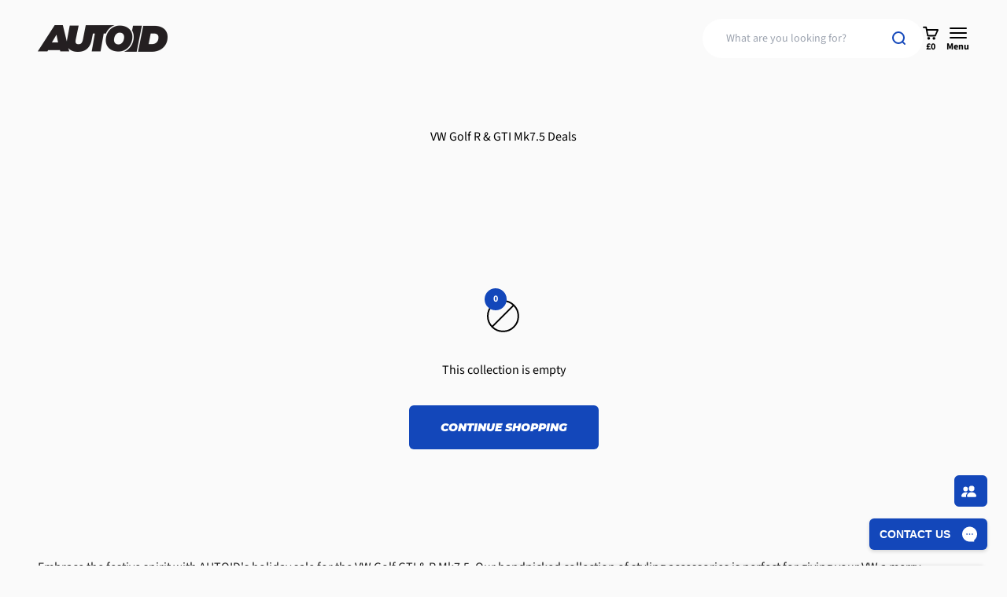

--- FILE ---
content_type: text/html; charset=utf-8
request_url: https://www.google.com/recaptcha/api2/anchor?ar=1&k=6LeTRAoeAAAAACKeCUlhSkXvVTIwv0_OgDTqgYsa&co=aHR0cHM6Ly9hdXRvaWQuY286NDQz&hl=en&v=N67nZn4AqZkNcbeMu4prBgzg&size=invisible&anchor-ms=20000&execute-ms=30000&cb=v07bz6joldfd
body_size: 48668
content:
<!DOCTYPE HTML><html dir="ltr" lang="en"><head><meta http-equiv="Content-Type" content="text/html; charset=UTF-8">
<meta http-equiv="X-UA-Compatible" content="IE=edge">
<title>reCAPTCHA</title>
<style type="text/css">
/* cyrillic-ext */
@font-face {
  font-family: 'Roboto';
  font-style: normal;
  font-weight: 400;
  font-stretch: 100%;
  src: url(//fonts.gstatic.com/s/roboto/v48/KFO7CnqEu92Fr1ME7kSn66aGLdTylUAMa3GUBHMdazTgWw.woff2) format('woff2');
  unicode-range: U+0460-052F, U+1C80-1C8A, U+20B4, U+2DE0-2DFF, U+A640-A69F, U+FE2E-FE2F;
}
/* cyrillic */
@font-face {
  font-family: 'Roboto';
  font-style: normal;
  font-weight: 400;
  font-stretch: 100%;
  src: url(//fonts.gstatic.com/s/roboto/v48/KFO7CnqEu92Fr1ME7kSn66aGLdTylUAMa3iUBHMdazTgWw.woff2) format('woff2');
  unicode-range: U+0301, U+0400-045F, U+0490-0491, U+04B0-04B1, U+2116;
}
/* greek-ext */
@font-face {
  font-family: 'Roboto';
  font-style: normal;
  font-weight: 400;
  font-stretch: 100%;
  src: url(//fonts.gstatic.com/s/roboto/v48/KFO7CnqEu92Fr1ME7kSn66aGLdTylUAMa3CUBHMdazTgWw.woff2) format('woff2');
  unicode-range: U+1F00-1FFF;
}
/* greek */
@font-face {
  font-family: 'Roboto';
  font-style: normal;
  font-weight: 400;
  font-stretch: 100%;
  src: url(//fonts.gstatic.com/s/roboto/v48/KFO7CnqEu92Fr1ME7kSn66aGLdTylUAMa3-UBHMdazTgWw.woff2) format('woff2');
  unicode-range: U+0370-0377, U+037A-037F, U+0384-038A, U+038C, U+038E-03A1, U+03A3-03FF;
}
/* math */
@font-face {
  font-family: 'Roboto';
  font-style: normal;
  font-weight: 400;
  font-stretch: 100%;
  src: url(//fonts.gstatic.com/s/roboto/v48/KFO7CnqEu92Fr1ME7kSn66aGLdTylUAMawCUBHMdazTgWw.woff2) format('woff2');
  unicode-range: U+0302-0303, U+0305, U+0307-0308, U+0310, U+0312, U+0315, U+031A, U+0326-0327, U+032C, U+032F-0330, U+0332-0333, U+0338, U+033A, U+0346, U+034D, U+0391-03A1, U+03A3-03A9, U+03B1-03C9, U+03D1, U+03D5-03D6, U+03F0-03F1, U+03F4-03F5, U+2016-2017, U+2034-2038, U+203C, U+2040, U+2043, U+2047, U+2050, U+2057, U+205F, U+2070-2071, U+2074-208E, U+2090-209C, U+20D0-20DC, U+20E1, U+20E5-20EF, U+2100-2112, U+2114-2115, U+2117-2121, U+2123-214F, U+2190, U+2192, U+2194-21AE, U+21B0-21E5, U+21F1-21F2, U+21F4-2211, U+2213-2214, U+2216-22FF, U+2308-230B, U+2310, U+2319, U+231C-2321, U+2336-237A, U+237C, U+2395, U+239B-23B7, U+23D0, U+23DC-23E1, U+2474-2475, U+25AF, U+25B3, U+25B7, U+25BD, U+25C1, U+25CA, U+25CC, U+25FB, U+266D-266F, U+27C0-27FF, U+2900-2AFF, U+2B0E-2B11, U+2B30-2B4C, U+2BFE, U+3030, U+FF5B, U+FF5D, U+1D400-1D7FF, U+1EE00-1EEFF;
}
/* symbols */
@font-face {
  font-family: 'Roboto';
  font-style: normal;
  font-weight: 400;
  font-stretch: 100%;
  src: url(//fonts.gstatic.com/s/roboto/v48/KFO7CnqEu92Fr1ME7kSn66aGLdTylUAMaxKUBHMdazTgWw.woff2) format('woff2');
  unicode-range: U+0001-000C, U+000E-001F, U+007F-009F, U+20DD-20E0, U+20E2-20E4, U+2150-218F, U+2190, U+2192, U+2194-2199, U+21AF, U+21E6-21F0, U+21F3, U+2218-2219, U+2299, U+22C4-22C6, U+2300-243F, U+2440-244A, U+2460-24FF, U+25A0-27BF, U+2800-28FF, U+2921-2922, U+2981, U+29BF, U+29EB, U+2B00-2BFF, U+4DC0-4DFF, U+FFF9-FFFB, U+10140-1018E, U+10190-1019C, U+101A0, U+101D0-101FD, U+102E0-102FB, U+10E60-10E7E, U+1D2C0-1D2D3, U+1D2E0-1D37F, U+1F000-1F0FF, U+1F100-1F1AD, U+1F1E6-1F1FF, U+1F30D-1F30F, U+1F315, U+1F31C, U+1F31E, U+1F320-1F32C, U+1F336, U+1F378, U+1F37D, U+1F382, U+1F393-1F39F, U+1F3A7-1F3A8, U+1F3AC-1F3AF, U+1F3C2, U+1F3C4-1F3C6, U+1F3CA-1F3CE, U+1F3D4-1F3E0, U+1F3ED, U+1F3F1-1F3F3, U+1F3F5-1F3F7, U+1F408, U+1F415, U+1F41F, U+1F426, U+1F43F, U+1F441-1F442, U+1F444, U+1F446-1F449, U+1F44C-1F44E, U+1F453, U+1F46A, U+1F47D, U+1F4A3, U+1F4B0, U+1F4B3, U+1F4B9, U+1F4BB, U+1F4BF, U+1F4C8-1F4CB, U+1F4D6, U+1F4DA, U+1F4DF, U+1F4E3-1F4E6, U+1F4EA-1F4ED, U+1F4F7, U+1F4F9-1F4FB, U+1F4FD-1F4FE, U+1F503, U+1F507-1F50B, U+1F50D, U+1F512-1F513, U+1F53E-1F54A, U+1F54F-1F5FA, U+1F610, U+1F650-1F67F, U+1F687, U+1F68D, U+1F691, U+1F694, U+1F698, U+1F6AD, U+1F6B2, U+1F6B9-1F6BA, U+1F6BC, U+1F6C6-1F6CF, U+1F6D3-1F6D7, U+1F6E0-1F6EA, U+1F6F0-1F6F3, U+1F6F7-1F6FC, U+1F700-1F7FF, U+1F800-1F80B, U+1F810-1F847, U+1F850-1F859, U+1F860-1F887, U+1F890-1F8AD, U+1F8B0-1F8BB, U+1F8C0-1F8C1, U+1F900-1F90B, U+1F93B, U+1F946, U+1F984, U+1F996, U+1F9E9, U+1FA00-1FA6F, U+1FA70-1FA7C, U+1FA80-1FA89, U+1FA8F-1FAC6, U+1FACE-1FADC, U+1FADF-1FAE9, U+1FAF0-1FAF8, U+1FB00-1FBFF;
}
/* vietnamese */
@font-face {
  font-family: 'Roboto';
  font-style: normal;
  font-weight: 400;
  font-stretch: 100%;
  src: url(//fonts.gstatic.com/s/roboto/v48/KFO7CnqEu92Fr1ME7kSn66aGLdTylUAMa3OUBHMdazTgWw.woff2) format('woff2');
  unicode-range: U+0102-0103, U+0110-0111, U+0128-0129, U+0168-0169, U+01A0-01A1, U+01AF-01B0, U+0300-0301, U+0303-0304, U+0308-0309, U+0323, U+0329, U+1EA0-1EF9, U+20AB;
}
/* latin-ext */
@font-face {
  font-family: 'Roboto';
  font-style: normal;
  font-weight: 400;
  font-stretch: 100%;
  src: url(//fonts.gstatic.com/s/roboto/v48/KFO7CnqEu92Fr1ME7kSn66aGLdTylUAMa3KUBHMdazTgWw.woff2) format('woff2');
  unicode-range: U+0100-02BA, U+02BD-02C5, U+02C7-02CC, U+02CE-02D7, U+02DD-02FF, U+0304, U+0308, U+0329, U+1D00-1DBF, U+1E00-1E9F, U+1EF2-1EFF, U+2020, U+20A0-20AB, U+20AD-20C0, U+2113, U+2C60-2C7F, U+A720-A7FF;
}
/* latin */
@font-face {
  font-family: 'Roboto';
  font-style: normal;
  font-weight: 400;
  font-stretch: 100%;
  src: url(//fonts.gstatic.com/s/roboto/v48/KFO7CnqEu92Fr1ME7kSn66aGLdTylUAMa3yUBHMdazQ.woff2) format('woff2');
  unicode-range: U+0000-00FF, U+0131, U+0152-0153, U+02BB-02BC, U+02C6, U+02DA, U+02DC, U+0304, U+0308, U+0329, U+2000-206F, U+20AC, U+2122, U+2191, U+2193, U+2212, U+2215, U+FEFF, U+FFFD;
}
/* cyrillic-ext */
@font-face {
  font-family: 'Roboto';
  font-style: normal;
  font-weight: 500;
  font-stretch: 100%;
  src: url(//fonts.gstatic.com/s/roboto/v48/KFO7CnqEu92Fr1ME7kSn66aGLdTylUAMa3GUBHMdazTgWw.woff2) format('woff2');
  unicode-range: U+0460-052F, U+1C80-1C8A, U+20B4, U+2DE0-2DFF, U+A640-A69F, U+FE2E-FE2F;
}
/* cyrillic */
@font-face {
  font-family: 'Roboto';
  font-style: normal;
  font-weight: 500;
  font-stretch: 100%;
  src: url(//fonts.gstatic.com/s/roboto/v48/KFO7CnqEu92Fr1ME7kSn66aGLdTylUAMa3iUBHMdazTgWw.woff2) format('woff2');
  unicode-range: U+0301, U+0400-045F, U+0490-0491, U+04B0-04B1, U+2116;
}
/* greek-ext */
@font-face {
  font-family: 'Roboto';
  font-style: normal;
  font-weight: 500;
  font-stretch: 100%;
  src: url(//fonts.gstatic.com/s/roboto/v48/KFO7CnqEu92Fr1ME7kSn66aGLdTylUAMa3CUBHMdazTgWw.woff2) format('woff2');
  unicode-range: U+1F00-1FFF;
}
/* greek */
@font-face {
  font-family: 'Roboto';
  font-style: normal;
  font-weight: 500;
  font-stretch: 100%;
  src: url(//fonts.gstatic.com/s/roboto/v48/KFO7CnqEu92Fr1ME7kSn66aGLdTylUAMa3-UBHMdazTgWw.woff2) format('woff2');
  unicode-range: U+0370-0377, U+037A-037F, U+0384-038A, U+038C, U+038E-03A1, U+03A3-03FF;
}
/* math */
@font-face {
  font-family: 'Roboto';
  font-style: normal;
  font-weight: 500;
  font-stretch: 100%;
  src: url(//fonts.gstatic.com/s/roboto/v48/KFO7CnqEu92Fr1ME7kSn66aGLdTylUAMawCUBHMdazTgWw.woff2) format('woff2');
  unicode-range: U+0302-0303, U+0305, U+0307-0308, U+0310, U+0312, U+0315, U+031A, U+0326-0327, U+032C, U+032F-0330, U+0332-0333, U+0338, U+033A, U+0346, U+034D, U+0391-03A1, U+03A3-03A9, U+03B1-03C9, U+03D1, U+03D5-03D6, U+03F0-03F1, U+03F4-03F5, U+2016-2017, U+2034-2038, U+203C, U+2040, U+2043, U+2047, U+2050, U+2057, U+205F, U+2070-2071, U+2074-208E, U+2090-209C, U+20D0-20DC, U+20E1, U+20E5-20EF, U+2100-2112, U+2114-2115, U+2117-2121, U+2123-214F, U+2190, U+2192, U+2194-21AE, U+21B0-21E5, U+21F1-21F2, U+21F4-2211, U+2213-2214, U+2216-22FF, U+2308-230B, U+2310, U+2319, U+231C-2321, U+2336-237A, U+237C, U+2395, U+239B-23B7, U+23D0, U+23DC-23E1, U+2474-2475, U+25AF, U+25B3, U+25B7, U+25BD, U+25C1, U+25CA, U+25CC, U+25FB, U+266D-266F, U+27C0-27FF, U+2900-2AFF, U+2B0E-2B11, U+2B30-2B4C, U+2BFE, U+3030, U+FF5B, U+FF5D, U+1D400-1D7FF, U+1EE00-1EEFF;
}
/* symbols */
@font-face {
  font-family: 'Roboto';
  font-style: normal;
  font-weight: 500;
  font-stretch: 100%;
  src: url(//fonts.gstatic.com/s/roboto/v48/KFO7CnqEu92Fr1ME7kSn66aGLdTylUAMaxKUBHMdazTgWw.woff2) format('woff2');
  unicode-range: U+0001-000C, U+000E-001F, U+007F-009F, U+20DD-20E0, U+20E2-20E4, U+2150-218F, U+2190, U+2192, U+2194-2199, U+21AF, U+21E6-21F0, U+21F3, U+2218-2219, U+2299, U+22C4-22C6, U+2300-243F, U+2440-244A, U+2460-24FF, U+25A0-27BF, U+2800-28FF, U+2921-2922, U+2981, U+29BF, U+29EB, U+2B00-2BFF, U+4DC0-4DFF, U+FFF9-FFFB, U+10140-1018E, U+10190-1019C, U+101A0, U+101D0-101FD, U+102E0-102FB, U+10E60-10E7E, U+1D2C0-1D2D3, U+1D2E0-1D37F, U+1F000-1F0FF, U+1F100-1F1AD, U+1F1E6-1F1FF, U+1F30D-1F30F, U+1F315, U+1F31C, U+1F31E, U+1F320-1F32C, U+1F336, U+1F378, U+1F37D, U+1F382, U+1F393-1F39F, U+1F3A7-1F3A8, U+1F3AC-1F3AF, U+1F3C2, U+1F3C4-1F3C6, U+1F3CA-1F3CE, U+1F3D4-1F3E0, U+1F3ED, U+1F3F1-1F3F3, U+1F3F5-1F3F7, U+1F408, U+1F415, U+1F41F, U+1F426, U+1F43F, U+1F441-1F442, U+1F444, U+1F446-1F449, U+1F44C-1F44E, U+1F453, U+1F46A, U+1F47D, U+1F4A3, U+1F4B0, U+1F4B3, U+1F4B9, U+1F4BB, U+1F4BF, U+1F4C8-1F4CB, U+1F4D6, U+1F4DA, U+1F4DF, U+1F4E3-1F4E6, U+1F4EA-1F4ED, U+1F4F7, U+1F4F9-1F4FB, U+1F4FD-1F4FE, U+1F503, U+1F507-1F50B, U+1F50D, U+1F512-1F513, U+1F53E-1F54A, U+1F54F-1F5FA, U+1F610, U+1F650-1F67F, U+1F687, U+1F68D, U+1F691, U+1F694, U+1F698, U+1F6AD, U+1F6B2, U+1F6B9-1F6BA, U+1F6BC, U+1F6C6-1F6CF, U+1F6D3-1F6D7, U+1F6E0-1F6EA, U+1F6F0-1F6F3, U+1F6F7-1F6FC, U+1F700-1F7FF, U+1F800-1F80B, U+1F810-1F847, U+1F850-1F859, U+1F860-1F887, U+1F890-1F8AD, U+1F8B0-1F8BB, U+1F8C0-1F8C1, U+1F900-1F90B, U+1F93B, U+1F946, U+1F984, U+1F996, U+1F9E9, U+1FA00-1FA6F, U+1FA70-1FA7C, U+1FA80-1FA89, U+1FA8F-1FAC6, U+1FACE-1FADC, U+1FADF-1FAE9, U+1FAF0-1FAF8, U+1FB00-1FBFF;
}
/* vietnamese */
@font-face {
  font-family: 'Roboto';
  font-style: normal;
  font-weight: 500;
  font-stretch: 100%;
  src: url(//fonts.gstatic.com/s/roboto/v48/KFO7CnqEu92Fr1ME7kSn66aGLdTylUAMa3OUBHMdazTgWw.woff2) format('woff2');
  unicode-range: U+0102-0103, U+0110-0111, U+0128-0129, U+0168-0169, U+01A0-01A1, U+01AF-01B0, U+0300-0301, U+0303-0304, U+0308-0309, U+0323, U+0329, U+1EA0-1EF9, U+20AB;
}
/* latin-ext */
@font-face {
  font-family: 'Roboto';
  font-style: normal;
  font-weight: 500;
  font-stretch: 100%;
  src: url(//fonts.gstatic.com/s/roboto/v48/KFO7CnqEu92Fr1ME7kSn66aGLdTylUAMa3KUBHMdazTgWw.woff2) format('woff2');
  unicode-range: U+0100-02BA, U+02BD-02C5, U+02C7-02CC, U+02CE-02D7, U+02DD-02FF, U+0304, U+0308, U+0329, U+1D00-1DBF, U+1E00-1E9F, U+1EF2-1EFF, U+2020, U+20A0-20AB, U+20AD-20C0, U+2113, U+2C60-2C7F, U+A720-A7FF;
}
/* latin */
@font-face {
  font-family: 'Roboto';
  font-style: normal;
  font-weight: 500;
  font-stretch: 100%;
  src: url(//fonts.gstatic.com/s/roboto/v48/KFO7CnqEu92Fr1ME7kSn66aGLdTylUAMa3yUBHMdazQ.woff2) format('woff2');
  unicode-range: U+0000-00FF, U+0131, U+0152-0153, U+02BB-02BC, U+02C6, U+02DA, U+02DC, U+0304, U+0308, U+0329, U+2000-206F, U+20AC, U+2122, U+2191, U+2193, U+2212, U+2215, U+FEFF, U+FFFD;
}
/* cyrillic-ext */
@font-face {
  font-family: 'Roboto';
  font-style: normal;
  font-weight: 900;
  font-stretch: 100%;
  src: url(//fonts.gstatic.com/s/roboto/v48/KFO7CnqEu92Fr1ME7kSn66aGLdTylUAMa3GUBHMdazTgWw.woff2) format('woff2');
  unicode-range: U+0460-052F, U+1C80-1C8A, U+20B4, U+2DE0-2DFF, U+A640-A69F, U+FE2E-FE2F;
}
/* cyrillic */
@font-face {
  font-family: 'Roboto';
  font-style: normal;
  font-weight: 900;
  font-stretch: 100%;
  src: url(//fonts.gstatic.com/s/roboto/v48/KFO7CnqEu92Fr1ME7kSn66aGLdTylUAMa3iUBHMdazTgWw.woff2) format('woff2');
  unicode-range: U+0301, U+0400-045F, U+0490-0491, U+04B0-04B1, U+2116;
}
/* greek-ext */
@font-face {
  font-family: 'Roboto';
  font-style: normal;
  font-weight: 900;
  font-stretch: 100%;
  src: url(//fonts.gstatic.com/s/roboto/v48/KFO7CnqEu92Fr1ME7kSn66aGLdTylUAMa3CUBHMdazTgWw.woff2) format('woff2');
  unicode-range: U+1F00-1FFF;
}
/* greek */
@font-face {
  font-family: 'Roboto';
  font-style: normal;
  font-weight: 900;
  font-stretch: 100%;
  src: url(//fonts.gstatic.com/s/roboto/v48/KFO7CnqEu92Fr1ME7kSn66aGLdTylUAMa3-UBHMdazTgWw.woff2) format('woff2');
  unicode-range: U+0370-0377, U+037A-037F, U+0384-038A, U+038C, U+038E-03A1, U+03A3-03FF;
}
/* math */
@font-face {
  font-family: 'Roboto';
  font-style: normal;
  font-weight: 900;
  font-stretch: 100%;
  src: url(//fonts.gstatic.com/s/roboto/v48/KFO7CnqEu92Fr1ME7kSn66aGLdTylUAMawCUBHMdazTgWw.woff2) format('woff2');
  unicode-range: U+0302-0303, U+0305, U+0307-0308, U+0310, U+0312, U+0315, U+031A, U+0326-0327, U+032C, U+032F-0330, U+0332-0333, U+0338, U+033A, U+0346, U+034D, U+0391-03A1, U+03A3-03A9, U+03B1-03C9, U+03D1, U+03D5-03D6, U+03F0-03F1, U+03F4-03F5, U+2016-2017, U+2034-2038, U+203C, U+2040, U+2043, U+2047, U+2050, U+2057, U+205F, U+2070-2071, U+2074-208E, U+2090-209C, U+20D0-20DC, U+20E1, U+20E5-20EF, U+2100-2112, U+2114-2115, U+2117-2121, U+2123-214F, U+2190, U+2192, U+2194-21AE, U+21B0-21E5, U+21F1-21F2, U+21F4-2211, U+2213-2214, U+2216-22FF, U+2308-230B, U+2310, U+2319, U+231C-2321, U+2336-237A, U+237C, U+2395, U+239B-23B7, U+23D0, U+23DC-23E1, U+2474-2475, U+25AF, U+25B3, U+25B7, U+25BD, U+25C1, U+25CA, U+25CC, U+25FB, U+266D-266F, U+27C0-27FF, U+2900-2AFF, U+2B0E-2B11, U+2B30-2B4C, U+2BFE, U+3030, U+FF5B, U+FF5D, U+1D400-1D7FF, U+1EE00-1EEFF;
}
/* symbols */
@font-face {
  font-family: 'Roboto';
  font-style: normal;
  font-weight: 900;
  font-stretch: 100%;
  src: url(//fonts.gstatic.com/s/roboto/v48/KFO7CnqEu92Fr1ME7kSn66aGLdTylUAMaxKUBHMdazTgWw.woff2) format('woff2');
  unicode-range: U+0001-000C, U+000E-001F, U+007F-009F, U+20DD-20E0, U+20E2-20E4, U+2150-218F, U+2190, U+2192, U+2194-2199, U+21AF, U+21E6-21F0, U+21F3, U+2218-2219, U+2299, U+22C4-22C6, U+2300-243F, U+2440-244A, U+2460-24FF, U+25A0-27BF, U+2800-28FF, U+2921-2922, U+2981, U+29BF, U+29EB, U+2B00-2BFF, U+4DC0-4DFF, U+FFF9-FFFB, U+10140-1018E, U+10190-1019C, U+101A0, U+101D0-101FD, U+102E0-102FB, U+10E60-10E7E, U+1D2C0-1D2D3, U+1D2E0-1D37F, U+1F000-1F0FF, U+1F100-1F1AD, U+1F1E6-1F1FF, U+1F30D-1F30F, U+1F315, U+1F31C, U+1F31E, U+1F320-1F32C, U+1F336, U+1F378, U+1F37D, U+1F382, U+1F393-1F39F, U+1F3A7-1F3A8, U+1F3AC-1F3AF, U+1F3C2, U+1F3C4-1F3C6, U+1F3CA-1F3CE, U+1F3D4-1F3E0, U+1F3ED, U+1F3F1-1F3F3, U+1F3F5-1F3F7, U+1F408, U+1F415, U+1F41F, U+1F426, U+1F43F, U+1F441-1F442, U+1F444, U+1F446-1F449, U+1F44C-1F44E, U+1F453, U+1F46A, U+1F47D, U+1F4A3, U+1F4B0, U+1F4B3, U+1F4B9, U+1F4BB, U+1F4BF, U+1F4C8-1F4CB, U+1F4D6, U+1F4DA, U+1F4DF, U+1F4E3-1F4E6, U+1F4EA-1F4ED, U+1F4F7, U+1F4F9-1F4FB, U+1F4FD-1F4FE, U+1F503, U+1F507-1F50B, U+1F50D, U+1F512-1F513, U+1F53E-1F54A, U+1F54F-1F5FA, U+1F610, U+1F650-1F67F, U+1F687, U+1F68D, U+1F691, U+1F694, U+1F698, U+1F6AD, U+1F6B2, U+1F6B9-1F6BA, U+1F6BC, U+1F6C6-1F6CF, U+1F6D3-1F6D7, U+1F6E0-1F6EA, U+1F6F0-1F6F3, U+1F6F7-1F6FC, U+1F700-1F7FF, U+1F800-1F80B, U+1F810-1F847, U+1F850-1F859, U+1F860-1F887, U+1F890-1F8AD, U+1F8B0-1F8BB, U+1F8C0-1F8C1, U+1F900-1F90B, U+1F93B, U+1F946, U+1F984, U+1F996, U+1F9E9, U+1FA00-1FA6F, U+1FA70-1FA7C, U+1FA80-1FA89, U+1FA8F-1FAC6, U+1FACE-1FADC, U+1FADF-1FAE9, U+1FAF0-1FAF8, U+1FB00-1FBFF;
}
/* vietnamese */
@font-face {
  font-family: 'Roboto';
  font-style: normal;
  font-weight: 900;
  font-stretch: 100%;
  src: url(//fonts.gstatic.com/s/roboto/v48/KFO7CnqEu92Fr1ME7kSn66aGLdTylUAMa3OUBHMdazTgWw.woff2) format('woff2');
  unicode-range: U+0102-0103, U+0110-0111, U+0128-0129, U+0168-0169, U+01A0-01A1, U+01AF-01B0, U+0300-0301, U+0303-0304, U+0308-0309, U+0323, U+0329, U+1EA0-1EF9, U+20AB;
}
/* latin-ext */
@font-face {
  font-family: 'Roboto';
  font-style: normal;
  font-weight: 900;
  font-stretch: 100%;
  src: url(//fonts.gstatic.com/s/roboto/v48/KFO7CnqEu92Fr1ME7kSn66aGLdTylUAMa3KUBHMdazTgWw.woff2) format('woff2');
  unicode-range: U+0100-02BA, U+02BD-02C5, U+02C7-02CC, U+02CE-02D7, U+02DD-02FF, U+0304, U+0308, U+0329, U+1D00-1DBF, U+1E00-1E9F, U+1EF2-1EFF, U+2020, U+20A0-20AB, U+20AD-20C0, U+2113, U+2C60-2C7F, U+A720-A7FF;
}
/* latin */
@font-face {
  font-family: 'Roboto';
  font-style: normal;
  font-weight: 900;
  font-stretch: 100%;
  src: url(//fonts.gstatic.com/s/roboto/v48/KFO7CnqEu92Fr1ME7kSn66aGLdTylUAMa3yUBHMdazQ.woff2) format('woff2');
  unicode-range: U+0000-00FF, U+0131, U+0152-0153, U+02BB-02BC, U+02C6, U+02DA, U+02DC, U+0304, U+0308, U+0329, U+2000-206F, U+20AC, U+2122, U+2191, U+2193, U+2212, U+2215, U+FEFF, U+FFFD;
}

</style>
<link rel="stylesheet" type="text/css" href="https://www.gstatic.com/recaptcha/releases/N67nZn4AqZkNcbeMu4prBgzg/styles__ltr.css">
<script nonce="nVP4xntyAVwmhDpyjKj8Ow" type="text/javascript">window['__recaptcha_api'] = 'https://www.google.com/recaptcha/api2/';</script>
<script type="text/javascript" src="https://www.gstatic.com/recaptcha/releases/N67nZn4AqZkNcbeMu4prBgzg/recaptcha__en.js" nonce="nVP4xntyAVwmhDpyjKj8Ow">
      
    </script></head>
<body><div id="rc-anchor-alert" class="rc-anchor-alert"></div>
<input type="hidden" id="recaptcha-token" value="[base64]">
<script type="text/javascript" nonce="nVP4xntyAVwmhDpyjKj8Ow">
      recaptcha.anchor.Main.init("[\x22ainput\x22,[\x22bgdata\x22,\x22\x22,\[base64]/[base64]/[base64]/MjU1OlQ/NToyKSlyZXR1cm4gZmFsc2U7cmV0dXJuISgoYSg0MyxXLChZPWUoKFcuQkI9ZCxUKT83MDo0MyxXKSxXLk4pKSxXKS5sLnB1c2goW0RhLFksVD9kKzE6ZCxXLlgsVy5qXSksVy5MPW5sLDApfSxubD1GLnJlcXVlc3RJZGxlQ2FsbGJhY2s/[base64]/[base64]/[base64]/[base64]/WVtTKytdPVc6KFc8MjA0OD9ZW1MrK109Vz4+NnwxOTI6KChXJjY0NTEyKT09NTUyOTYmJmQrMTxULmxlbmd0aCYmKFQuY2hhckNvZGVBdChkKzEpJjY0NTEyKT09NTYzMjA/[base64]/[base64]/[base64]/[base64]/bmV3IGdbWl0oTFswXSk6RD09Mj9uZXcgZ1taXShMWzBdLExbMV0pOkQ9PTM/bmV3IGdbWl0oTFswXSxMWzFdLExbMl0pOkQ9PTQ/[base64]/[base64]\x22,\[base64]\\u003d\x22,\[base64]/VWDCjlMewp9mw7HClW9mQAhjwqLCqjsSSXwlAcOGDcOnw5kCw47DhgjDgHZVw7/DvzU3w4XCphEEPcOywpVCw4DDvsOkw5zCosK0D8Oqw4fDrWkfw5F1w4B8DsK6NMKAwpA4ZMOTwoocwq4BSMOow4Y4FxTDg8OOwp8uw6YiTMKJC8OIwrrCq8OiWR1fcj/CuQ7CtzbDnMK3WMO9wp7CjMOfBAIiDQ/[base64]/wp96w5fCunDCjcOLwrrCtgPCsMOWwocWdcKgFy/[base64]/NsOmwrrDsAF3wrjCokw2HXrDqcO0eVxDdR9twolBw5NJMMKWesK3TzsIOzDDqMKGdBczwoE8w6t0HMO0UEM8wqrDrTxAw5TCgWJUwpXCkMKTZDVMT2cmDx0VwqLDusO+wrZjwqLDiUbDscKyJMKXCEPDj8KOdsKAwobCiCPChcOKQ8KRTH/CqTXDgMOsJBfCmjvDs8Kof8KtJ3IVflZuDGnCgMKzw5UwwqV3BBFrw4jCkcKKw4bDp8Kww4PCggkjOcOBGz3DgAZNw7vCgcOPbMOpwqfDqT3DisOWwoFQJMKWwpbDh8OmYQw8R8OXw4rClEIsOGp7w5TDocK+w6tHUhvCi8K/w5/DtsK4wpPCjBsXw7U+w6vDuUnDl8KibUd9EllKw45sR8Kdw61vcGjDpcK5wrzDkxQ2B8KEO8Kpw4MIw550CcOMH2vDvS4sYcOVw45wwrslbkV5wqUQZ3vCvTHDhMKvw6NhOcKLV3/DgsOCw4PCpzXCpsOWw7bDvsOrWsKlFX/[base64]/wrFkBMKQwqjDncKiMcKmTsOvwrA3w6d/w7daw7HCsEvCiFIxQMKUw79Vw7wILGlEwpgqwrDDosKlwrPDpEF9PcK7w4bCq09swqvDu8O7e8OBVz/CjXXDkDnCisK0SE3DlMOXasKbw6hcUBAQVw/CscOBX23DnEkUfzNgeg/Ct3/DvcOyBcKif8OQCFPDt2vChT3DoQ5YwocsXcODHMOmwq7CnWcyFEbCscKwaw4Ew4Qtwr8Iw4ZjSyQzwpofHW3DoQHCjUt9wojCmcKkwrh/[base64]/bMOCIsKIZA7DgsONTcKwwr4JwrLDqx/DswxGDg1rO1nDgMOUK2PDjsKUKMKLI01VFcK2w4hXbMK/w4Vlw5nCsTPCicK7aUvCozDDmnDDhMKFw6heWsKPwozDkcOUGcOPw7/DrcOiwpMawpHDs8OiEicUw6HDskU0TSPCp8KYGcOXJyMKaMK3O8KXYGUaw7MmDjrCvjXDu3/[base64]/CtcKzYsKMTXlRY1kgN8KQw7HChA7CjMOwN8OUw6XCqzHDi8O7wrM1wqAnw6IfMMKkABnDg8KLw5DCpMODw7k8w7Z8IATCoUQ+W8ODw5fDqT/[base64]/[base64]/Dn35tWsK8wrfCv8O9w57Dr8KnMsOmw7XDjwrCpsOOwoTDi0QtIsOgwqRtwrA9wo5TwpELwrd5wq1aHA9/MsOTT8OHw6oRQcOjwoPDnsKiw4fDgsKhA8KILCnDncK/XnABHsO5YCPDjMKpe8OMOwRwAMODNGAtwpjDpD92TMKawqM0w7jCrMOSwr7DtcKjwpjChTHDmwbCtcOsI3U7XRZ/wqLCrXDCiErCoQjDs8KBw5xDw5kAw45pTGdhchrDqHsqwqNRw51Sw5jDvg7DnCzDqsKEElVjw63DlsOCw6vCoh/Cr8KecsOjw5thwoczAS9MZ8Orw47DscOCw5nCncK0Z8KEZinClkV8wrLCjsK5EcK4wrp7wqVlPMOSwoBNRGPCncOawq1pdcK1KSXClcOpXw8XVV1Ec2rCuz5Mbx3CqsKFTnEsa8O5f8KEw4XCjn3DmcOlw68/w7jClQHCo8KtSWnCjcOFQ8OJDn3DojzDmUhDwqRDw7xgwrvChkjDksKeWFrCrsOxAxDDqRfDgx4sw5jChlwmwpEHwrLChENww4USbsKKFcKvwrnDkzggwqPCg8ODZcOFwp9pw7gnwo/CuHkSPEnCiTXCm8KFw53CpwbDhHUsaSwoTcK1w7JJwqnDvMOqwr3Dr07DuBAww4tEf8O4woTCnMKiw6bCn0YWwqIFasKYwqnCisK8KFYUwrYXAMK2U8KQw7QXRT/DqUASw4XCqsKIYSkQcGzCtsOOCsOOwo/Cj8K5OMKGwp0rNcOycTfDsgfCr8K+ZsOTw7XDnsKowpNYQggqw6JhLinDhMKxwr5+M3bCvzXCssK+w5xAZj5Yw6rCpzt5wpoiKgfDusOnw73Cp3xJw6BDwp/CgzbDtjNZw7zDmG/DlMKYw70DEsKxwqPDt0XCj3nClsK7wrAxWUYQw5AfwoszbsO4F8Ofw6fCmibDnzjCmsKjZH93LMKEwoLCn8OVwpTDjsKEIhQ6SBPDiivDtMOnQ24VJ8KuecKhw6HDhcONEsKiw4MhW8K/woJuPsOPw5vDqQl7w5DDs8KUdMOVw78uwqx7w5HChcOjYsK/wqBCw5vDkcOsKVLCk0xQw57DiMO9XDnDgTPCpsKQGcOeMhbCncKRU8OjXT9UwpZjC8K8dWUwwqYRbQsFwoEKwr1DB8KJNcOCw5NaZ2jDnHLChDI7wpLDqMKOwoNkc8Kgwo/DrkbDkxTChWRxDcK2wr3CggnCvcOzIcKnYMK0w5MFwo53D1pMCk3DosOXAhHDoMKvwoLCqsOtZ1IDdsOgw5xBwpXCkHh3XDpMwrwMw60OeWFLfsOYw4hxQlTCk0fDtQYLwoPDtMOaw6MTw7jDqCdkw6DDv8KPSsOtEkobT2YCwq/DhR3DnCpvUwrCoMO9RcOUwqU0wp5/YMKywrDDkV3DgUpJw55wT8OkUsK+w6DChEhYwol4fCzDscK/w7HCi0PDusK0woRbwrVPE3fCmjApb1/DjWrDpcKVFsKNG8KlwpnCq8OewotyM8OzwpxRQm/DpsK+IRbCoyZic03Dl8OSw6fCtcOSwrQ4wq/[base64]/[base64]/DnCUOw47DlmLCp8O5w75WwozCtwNieMKqPsKVw63CgsOPLinCskVpw7vCu8OWwqIFw4PDi3/ClcKlWG01AxUnMjhhQcOnw7DCmmd4UMOBw4orG8KyVG3CqcOuworCnMO0w69OADh5FF41DA5mfMK9w4QsUFrCuMOxN8Ksw68If1fDtwLClV/CgMKWwo/[base64]/DgEJ+wqZ0wpvCgx5Dw7LDtTUlfCLDgcOMwo46AMOew4jCgMKYwpVeJVPCtW4fGzYhH8O9CUMGU37CsMOrEw1PYVBRwoHCo8OowqfCvcOkfl4gLsKIwrcdwpkAw6TDhsKjOw7CoR9tVsOIXibCi8K7LgXDqMOUIcKxw7pVwpzDgCDDn1HChj7Ch3/ChBjDu8KzKT1Ww41ow54FDcKdc8KfNz9fJRzCnjfDjBnDlEbDuVvDhsO5wqVUw6TCu8KNIn/[base64]/CrsKJGGXDmz5KPiw4WTY2wocxYT7Dik7DscKzHnViBsOpYcK/w6QiBxDDilPDt2c9w4VyVmzDt8KIwr/[base64]/CqMKcH8KnMMK6WcOnwr7ChH7Dt8OgNsOoORzDiznCgsOlw7jCtgRpWMO4woV2JVxmU2zCgGYZZcKbwr4FwoYNRxPClETCpDEIwpMWwojDksOjwqXCvMOTHg8AwrYBYMOAR1EfEyXCrWVBMjVTwpFvVkdKQ01/[base64]/[base64]/Cs0sNFA90T27DhU1cwoY1wowHaih7wqx1bMKfd8KVNMOTwrHCrMOww7/CpWPCuG5uw6xxw58TLAfCp1LComhxEMOqw4d2WHPCosOjTMKaE8KlaMKYLcO/w6HDoWDCvF3DpjF/[base64]/DigjDrMKraAYhw6rCq1BHwrnCrRlOGhLDnsObwpg2wqPCp8OMw54FwqUBDMO9w5jClULCtsOXwojCg8OPwpRrw4wsBRPDuxtBw5NQw5tLWjbChQtsIcOPa0kFfzvCgsOXwrXCkVfCj8O/w4JyIcKzfsKCwo8Yw4nDncKjSsKTwrgUwpIkw4hcaXTDuXxXwqAXw7cfwonDr8OADcOywpHDrh4+w7d/[base64]/CqsKdG0wkbx4dBlfDsMO/bBXDnS/CpWU6SsOcw77CqcKLBDFKwr4bwqHCgDoRXVvClBcqwqlDwp9fckEDP8OVwqnCh8KNwo5dw7nDqsKKdwLCscO6wo1FwprCjnfDncOBHhPCksK/w6Rbw78cwpLCl8KjwoEEw7TDqkPDv8K2wo5vKxPCicKaYHfDs14oNUTCtsOtdsKdSsO/wolkBMKZw4RsbkFCDyTChzsuOTZUw6J+SxU/ZCY1OjQ7w4cQw4oMwpwcwp/CkhYCw6MNw6x9QcOgw4MpPcKeYcOsw7FnwrN0ZVRuwptvCsKowp5kw73Dgythw6NhXcK3chJvwrXCmMOLecOWwoozKCQlGcKMM0vDiiJ8wqjDoMOiHF7CpTDCuMO9O8KyZsKHQcOjwobCm0siwqsYw6LDmXHChMOELMOmwovDkMOyw50Swp1Tw4U/ExLCg8KtasKAIMOlZFLDu0DDnsOIw4fDnkwxwqgCw57CvMOfw7Vww7TCocOfQsK3YMO8J8KnVy7DhmNYw5XDg0NKCjPCs8O5cFlxBsOZBsO1w6d8e1XDk8K8K8O8cyjDr1jCh8KPw7/CuWZiwpwDwp9Yw5PDmy3Cq8OAOBAqwrQswp7DjMKUworCjMO6wqxSw7/[base64]/[base64]/DnnkwLHUiwqQaJ8OEw6DDpMOIT8KYORhrYlcdwroTw53Cu8OcDmBGZcKrw50/w6dzQEsvWHXDm8KAFz0VcVvDhsKywpnChE7CusOOUiZpPxLDrcKiIzfCv8OWw7LCjx/CtB5zdsK0w7Aow6rDrRJ7wrfDoXE3cMO/w5d4wrwZw6x6NcKHRsKoP8OFOMKRwp8Cwr4Nw48rXsOmDcO9CsOVw6PDi8KuwoLDnRFXw6bCrnE3BsO2csKWeMKuVcOqEWlKasOTw6rDocOiwovDj8K/eSlQbsKTAGZBw6HDkMKXwoHCusK+P8OtHi1GajM5az9dUsOza8KXwprCvMKLwqYVwovCucOtw4MlVcOedsOqTMO4w74fw6vDmsOJwofDqMOvwp8CJGrCv3DCucOfSGXCl8Kew4/DqxrDklfCgMKewrgkLMOLYsKkw4DCjinDqUlGwoHDhsKadsOzw5jDjsKOw5FQIcOZw6LDlsO3L8KOwrheecKPfgfCk8Kkw4zCkCIdw7/DncKeZ0HDlFPDlsKxw75Hw6wMC8KJw6BYe8O4eQ/Dm8O7EQ7CrUrDnV5sKsOZNWzCiU/[base64]/DrcK1w5sUaCdfw5FgwojDvsOOw44lwp4uwoDChEAzw69sw7Fnw5Yiw5dhw6PCgsOsPVPCoHNdwqhoaS4WwqnCpcO/L8KYLFvDtsKjZMKywrLDmMOqAcOvw4TDhsOAwo59w7s3IcKjwowPwpsYEGV9a25cLsK/RUnDkcKRd8OOacK/wqsnw4h2bCwRYMOdwqLDmyIYLsKMwqbCncOkwqDCmRIcwqjDgFFFwodpw5pUw4fCvcO9wrB0KcK4LUtLCR/CsglQw6BSDmRsw6TCssKDw4PCvGJkw6PDmMOPdxrClcOgw73Dq8OnwqjCv0jDl8K/b8OAHsKQwq/CrsKlw4bCl8Kqw5fCi8KMwpRFYQctwo7DjE3DsyVHYsKpfMK6w4fCqsOGw5BvwrnCnMKBw7saTC1oHClXw6Nww4HDhcOIccKuBRHCucKYwpfDuMOresO/Q8OuRsKpZMKOTSfDmVvCjiPDkA7CnMO8EzzDol7DmMKZw75xwrfCkxAtworDkMOSOsK2eFUUS1dywptWFsKsw7rDhF1cP8OXwrsIw684NW7DllV7XT8gEhDDt15vTGPDnSbDmAdgw6/DvUFHw7rCicOOTVdDwpDCssKWw7gSw5lBw6UrcsOlwpTDsA/DuX3CvWNtw6fDkFjDpcKIwrAywoceasK9wrrCksOqwpdDw4sHwpzDvB7CmRdmFy/CncOlw6TCm8K9GcOdw6/DoFrDrcO2YsKgA3Uvw6fCgMO6GWkGQ8KfbDc/wpMOwqgBwpY9CcOnNEzCk8O+w6ccUsO8cWx+wrZ6wq/CoRpJZsO/F2nClsKCKFHChMOAFEd2wr9Jwr4NfMK1w77CqcOpPcOfYCgEwqzDuMOew689D8KLwpA5w4zDrj1yZcOddR/DkMOEWzHDoXbCg2PCp8KMwpnCqcKFDjrCvcOyJRECwrQjEQpMw78BaT/[base64]/[base64]/[base64]/C21Wwo3CtcOawoLCscOkORMhwq94X8KXdD3CpmPCpMOOwqYKBWo1wpt/wqlkFsO4bcO4w5widFBiRznCoMOVQ8OORcKsCsO8wqc/wqVVwpXCmsK9w5URIGbCscKew5EXEH/DnsOBwr/Ch8O3wrFjwrdQB03CoTTDsSDCu8Oyw7nCuSUrXMK7worDhlhoMjbChBV1wo97BMKqUV5dQifDoVBvw6ZvwrHDmCbDtV4CwopzIkvCiHvCksO8wqhBL1XDksKewo3CisOAw5N/[base64]/CtkfCnUwFJcOmDFMfwp1gTsKHDMOnw4nDsh9VwrcLw6XCo0zCjzfDsMK/PFnDhnrCn2dKwrkxQx/CkcKIwpMBS8OQw5/[base64]/w4DDjlzCvsKtw4Bzw4jDrHrCmMKIwojDncKEwqTCkcOkWsOOKcOeZUItwpIQw4F3C1HCqEnChmLCg8OKw5sYQMONV2UkwoAmGMOFPCAYw4rCpcKBw7/CksK4woMJB8ONwq7DkiDDoMOxW8OmEz/[base64]/w7RDEsKrw7HDpMKDVTzDsi8Fwo7Dr3czwpV5NgTDk2LChMORw6nCvzDDnSjDgyVpbMK3wqrCjMK7w5XCpiQAw47DhsOSfgnCu8O/wrnCrMO4CxwPwo3DjQdUMU8rw63DucORwpLCkB8VCTLDlgjDg8KWDsKEFWZiwrDDtcO/[base64]/[base64]/Ds2zCh8KtwpjCq0DDisKaCXg6wqFIw4xBR8KXwptMT8Kqw6TClCzCjV3CkDA/w7NCwqjDjyzDk8KRQcOcwoPChcKow4hIFBLDvFNEwplEw4xHw4Axw4xJC8KRBDPCtcOaw6fCssKERjtBwodZGzMHw4PCvXbCsjxoc8KKUQDDlFfDpsOJwpbDiQ1Qw6vCm8Ksw6IiasK/wqXDixnDg0jDmhE+wrPDg3fDtlkxKcOgOMK0wpPDoQPDgCPDgsKAw702woVKIcOJw5Mfw7kNfsKWwoFKLMKhC29iHcOgEsOlVFxSw5oXw6TCnsOswqZAwoXCpS3DiCVMdk/Cqj7DkMOnw5pywpzDmQHCpjU6woPCkMKrw5XCnQo7wo3DonfCs8K8GMKmw63DocKiwpvDnlAawodfw5fChsOqAsOCwpLCgTk+KSNrRMKZwrpIXAcFwocfR8OKw6/CssObARLDjcOtc8K4f8KcM2UvwqrCqcKceFnCjsKRCF7DjMOhecKcwqJ/fR3CrsO6wrjDn8OOBcK3w6kdw7hBLDELEVhDw4XCj8OuQ09mR8O1w43Cg8O/wqBiwqLDs1BrH8KPw5x6DB3CmMK9wr/DpyXDpQvDocKfw713fS12w606w5fDl8Kew7ltwojCiwI0wpDCnsO8D3VSwrtLw4cCw5YowoxrAMOtw4xoeUshX2rCiUleMVE8wozCrm9kMGzDqjrDgMKFKMOGQQ/[base64]/DmFUcw7vDjMOtw4cvVQ9fwo/Cq8KTbXTCmcK0McK6CgrDjGwLGw3CnsOuQR1WWsKfCnHDlcKLIsKhQS3DizUNw4vDoMK4B8KJwpzDmwPDqMKgRm3ClhEEw6B2w5Ruwr10S8OQPWwBfBI/w75fGA7Dg8ODR8OSwrbCgcKuwr9OCh3DsEjDp2lIVyPDlsOqZsKEwqg0TMKQM8KeS8KAwr4GVyMTaRzClcKXw7o1wqLCrMKDwoM0wosnw7hcAMKbw4w/RsKxw5ZmD2vDtERXCBPDqGvCilt7wq7ChD3DlcKIw7bCmT0MY8O1VmE5cMOlc8OIwqLDoMO5w6QAw47CtcOTVmHDgGNiwoDDr1J9e8KkwrcFwqbCqw/Cj0dHXBs6wrzDqcORw5pQwpUPw7vDpsKWMAbDosKmwroRwp8DIMOCcS7CmsO4w73CiMONwqbDiU4nw5fDpj8QwpAXehzCgcOjBXVbCSRgK8OlRcOYB0xQYsKswr7Dl3FxwrkMQEfDhVR2wr3CjV7Cn8ObHhR6wqrCgHVkw6bClCNnTWfDqj/Crj7CjsO7wojDjsOLcVDDkBnCksKbGh9swojCmld+w6gncsKpbcOlWDknwqNDJ8OGPC4Yw6o9wq3Dh8O2KsO2YS/ChybCr0DDlTfDl8Ogw7vDgcOgw6J5QsKHfSBzYgtWLQbCih3DnS7CinjDrH4dIsKINcK3wpHCqDLDiH3Dj8KDZB7ClsKqJMOewrnDhMK6dMO8HcK0w6YtMVs1w4bDlGbCrcKww77ClAPCt3nDkApjw6XCtMOpwqwXZcKSw4fCnTbDosOxGwDDksO/[base64]/DkMKtBicsXcOABhUswpBuwoZta8KWw73DgQh2woAOEXXDlxHDqcONw5o7McO/[base64]/woVgw4vDsj5rLm/DqcKuwp8ywpM8CDEKw5HDjMKbOMKHdArDpcO+wpLCqMOxw4DDnsKWw7rCpSDDo8OIwr4Zwr7DlMKlESHDtRVXLcO/[base64]/Do8Kbw5jDrsOLwrwlaSXCjxtxwoMdYMO9woXCqy1OP03DmsKjZsKwdTk/[base64]/w43CjwLDp8KmL0d8wqMywqXDuQDDkhpbV8OXw6vCosK8JR7CgcK0ehvDk8KUUyDCrsOnV3fCnjgtLsOuGcOcwo/DiMOfwqrCrE3ChMK0wqVwBsOIwo1+w6TCpHvCj3LDocKdJ1XCpxjCq8KuHXbCs8Kjw6zCpBQZO8OmcCfDsMKgf8KLUsOvw5kzwo9QwoDDjMKaw4DCrcOPwoIUwpXCk8OxwrLDqWjDowdXBipgQhh/w7pwCcOlwoV8wobDhVQpDmrCo1ESwr87wqF9w6bDuQ7ChjUywrbCs3kSw5zDnSjDv1tcwqV2wr8Cwr4LVy/CisKJdcO2w4bDrcOiwpl9wodnRDUIfRhvRFHCgwM0YsOLw6rCuzQ6PS7DqzE8ZMKmw6jDpMKVWMOPw71Gw4d/wr7Cqyo+w5JMF09wQwN+CcOzMsKJwpZcwq/DicKhwoZIUsKQwoJLVMOSwrRvfDgswrQ9w6bCv8OaccOzw6/[base64]/Dr0J5w7/Dg8K0w7PDmFTCksOww7/ChsO5c8KRMSdFAcOjbBReFn4Fw4ZZw6DDtR7DmVbDhMOTCSrDgQjCtsOqGcK7wo7ClsObw7ckw4XDjXrCjTMXZmlCw7/DpzjDoMK6w4rCrMKmRcOxwr06IBkIwrkHBX12JRRxJ8OaFxLDg8KXRBIgw5MOw5nDqcKIT8KwTjrCjxNtw5ANNk7DtCcVZcOxwrbDgEXCv3VdUMObXAlNwonDoTMaw4RpR8K2w7nDnMOzGsOEwp/CgULDhDNYw6t2woPDr8OEwr15B8Obw73Dp8Kyw6EwDcKqUsOHC17CgzHCs8K2wqRaTsKQEcKmw68lBcKNw5HClncEw77DmgvDgQY+NhpJwqgHT8KQw5nDoHrDucKhwoLDkgUICsOkHsKYMF/CpiLDtUBpIXrDkg1JKMOEUD/DnsOpw45wOHjDk3/[base64]/DpE3Cvi1uGMOsJG8pw6x/wo7Dr8KSw4vDnsKtZ2Vbw67DkgN6w7cOaBVYajjCp1rCunvCtsOywoEhw5zDhcO/w7dYATUOScO6w5PCiDXDu0TDo8OdNcKkw57Cl2bCmcO7KcKvw6wQBBAGW8Odw414MBPDrcK5FsK2w7rDklJsQhDCph4BwoJUwq/DnTLDnmBFw73DkMK6w7gWwrDCsXMpJsKoUGUew4ZhD8KFIxbCsMK0PyvDlV1iwo4gF8O6LMOIw4A/[base64]/VC/DocOMwpJgw74OBDbCmCzDoMKzwpzCosOZwr3DgMKVw63CmnDDm2EldAvDozQ2w5HClcO/[base64]/ChnNSHMKEWcOIwp9Cw4nDrsOFJMOPW2TDmMOOw5rCssKPw7w3CMKGwrfDqEknRsKwwp4aD09CIcKFwopuME1KwpcIw4FPwpPDgMO0w4Bpw78gw5jCpCd/aMKXw4PDgcKjw6zDmSTCpcKPBhcvw7cGacKkw69Qc3DDikDDpk5HwovCoi3CuVbDlcKjTcOXwqd8wq/CjU3Cjl/DjsKKHwPCvcOEXMKew4HDpHNACGrDpMO9M0bDp1huw7rDocKYA2DDlcOpwr4cwowDAMOmMcK1VijCgFTDl2YSwoBnOlXCk8KZw4jChMOqw4fCmMOHw60AwoBfwo7CmsKbwp/Cj8Oxwrw0w7HCnBDCp0p1w5XCsMKHwqvDnMOtwqPDmMKsE3XDisOqSUFYdcKzdMKSXgDCuMKlwqpKw7/Cm8KVwpnDnEoCU8OSGsOiwrnDssO+bh/DoSZ2w5fDlcKEw67DucK8woENw50mworDpcOqw4TClMKFVMKRcWPDs8K7DsORYUXDlsOjFhrChcKYQS7CvsO2ecO+T8KSwpkcwq08woVHwo/CpSnCqsODesKiw5PDgVTDmwxjVDvCnVhNblnDhWDCs2nDsirDhcKGw6dzwoTCksOxwq4Xw4wNd2U7wrMLGsOBa8OwIcKMwoEdw60Iw7/CjzTDl8KkSMKQw7vCusOFw7lub0bCihXCisOawqnDuRs/aQJbwpAvCcKTw7RCa8O+wr56wo9WS8OtawpHwqXDjcKaLcOkw5ZiTyfCryvCpA/CvksjWjzCpW3Dp8O8SEEaw6F3wpDCgB9yXTE8asKcTCfCr8OQW8OswrdnWcOIw5wAw4jDssOpw5APw7www5QVXcKww7R2DhrDkT1wwqMQw5HCjsO1FRQ/UsOkHQfDsXPDlyU0DSk7wq57wpjCph/DpgjDuXBvwq/CmHnDn0puwrMIwpPCuALDvsKawrMUJEk3McKxwpXCjsONw6zDrsO2wrzCoW0HXsO5w7hcw6LDrsKSDRVgwq3DpWUPRcOnw5HCl8OGfcO/wox3BcOAC8KlRElbwpoaPsKvw6rDvRHDucO+bCpWdg0aw7DCuEBmw7HDqFoNAMKxw7ZuFcOpw4DDgwrDpcOfwqnCqVpJEXXDi8KWJk7DjWtZJiDCn8OTwqXDusOBwpXCjiLCmsKZCB/CncKRwpNKw5rDtn81w7MBHMO4SMK9wq3Cv8KUeF5jw4PDlxMKUT18P8Khw4pVMcO6wqPCmmfDsBRqRMOVGRfCn8OLwr/DgMKKwo3Dm2hLfV0MQBh5AMKLw5NZR07DncKeHsKnYCnDkCPCkQbDlMOOwrTCoXTDrMK/[base64]/[base64]/wo3DjMO6WMOOwrLDhAdfd1wAdgrCvcO7wq1PNcO4XzsIwrHDqXzDkE3DsQQlNMKqw7kcA8K0wosSwrDDisK3HT/DhMKuSD/[base64]/ClMKVKUfDmsOdwqA7w41Gw5/CgcOkbVfCqcO4B8Orw4fCu8KdwqICw6I8CRjDusKxU23CrBHCglkza2ZyTMOPw7bCiUxqNXPDg8KYDsKFBMKXSzAWZBk1Sh7Dk0jDp8KHwo/CsMKvwo84w7DDnTjDugrCpy7DsMOEw4PCmsKhwqd0woR9ADthRmx9w6LDn2nDmSTCriTCnsKPYTtMcwlxwokrw7Z2dMKjwoVOJEzDksK3w6/DvcOBZMOTQcOZw5/[base64]/ZnAjw4HDpMKCXcOuw5oacAfCmcOgcMK2w5bCo8K5w4NME8OvwoPCkMKlMcKYRB7DuMObwrfCoxTDvz/CnsKCwr3ClcOdV8OYwpPCrMKBemfCpXzDuCrDh8O/wodrwrfDqgA4w7hAwrJhMcKDwp3CqgvDm8ORM8KaMi9ZCMKgGADCnMKKPTNpD8K9P8K5wolowo/CkVBMD8OewpEYQwvDjMO4w43DtMK6wp5+w47Ck2wuXMOzw71VeBrDnsKHX8KRwr3Dg8K4asOCb8KAwrYUTG1rw43DkwdMZMOYwr/[base64]/w63DhXzCm8OseMOIwpNYwoR6wrRADWLDm3d7KDVFXXDDgBvCuMOgw709wqrDksKTccKmw5d3w5jDr0TCkhrDjgQvSk47WMO2aFwhwrHCvVJ7K8Ovw618YnvDmXhDw6o4w6t1Aw/DtSMGw57DicOJwoBdTMKLw78xLw3Dl3UAEE5nw73CnMK0bCABw7DDq8OvwpDCj8O4VsKpw5vCg8KXw5tXw4rDhsODw4sRw53CkMORw6TCgy9Pw7XDrx/DjMKlb3XCqAjCmCHCih4bAMO3OQzDkRtvw4NIw4Z8wo3DmGY1w59Fw7TCmsKlw79pwrvDscKpGj9RHcKIfMKYK8OKwrrDglzClwvDgjg5wpbDsUTDohZIbsKyw77CucO4wrrCl8ONw7XDtcOmZMORwrPDhg/DnwrDisO+dMKBD8KTDipjwqfDhEXDrsKICMOCZsKeIQEzQMO2asKyZy/DsSZDTMKUwqTDrcOuw5XDonAPwrsNwrcnwplXw6DCg2fDpW4tw4nDpljCmMO8JU8ow4sYwrsSw686R8KowrE5AsKswrbCgMK2BcK/czN9w4vClMKYJA9zBS3Ci8K1w4/Cmz3DiwHCuMKnPzLDicOww4nCqQAwLsOVwqINYGofXMO/wpHDrTDDnHYxwqR1ZcKeYhZUw6HDnsOgSFwYeFfDoMKqECHCkzfCuMKATsOwA301wqpLR8KOwonCvSwkD8OpO8KJGhfCscK5wrp5w5HDjFvDmcKewrQ3RDE/w6/[base64]/[base64]/[base64]/DhExbwoDCr8OaCQHCt8Odwox/wo7CpDlcw5B0wrQvw490w6nDrMOdfMOMwpoZwrdYFcK0LsOEfHDCmHTDrsOTa8KqUsKBwo1Pw5lZEsK1wr08w4liw5I2WsKtw4fCuMO5X18ow5crwo/DocO2LMOTw4TCs8KAwq9GwqfClsOiw6zDr8OqEQkawpt+w6cOJg9Cw7lnDMO4FMOwwqlfwr9VwrXDocKuwqI5JMKPwo/Cu8KUJRjDsMKyVSpzw55aE3DCncOtA8Okwq3DtcO7w6/Dpjsww57CvcKtwpgKw6nCu2nCv8ObwoTCoMKgwqkeRyjCv2xQRcOPRMK8WMKiJcOoasKkw4MQIADCpcKkYsObAQ42HsOMw4RRw5vDvMKDwp9jw7/[base64]/CnHjCsVgaAMKHDknCh8KDwqkJwoTDiU/DjghRwqRbLw/Cl8KWGMOMwoTDnTNnHwlSdMOnS8KOB0zCu8OBJ8OSwpVSZsKAw5R7YMKTwoopZxTDusOww6rDsMOqwr5/Dg1Ww4PCm1YeUiHCsTsjw4htwqbDkilKwqkMRiF7w7knw4vDvsK/w4LDmAtpwo89FMK/w6E/BMKrw6PClsKWdsO/[base64]/DlcOmw67CgTzDmQjCpsOnOMOeV8KkwqdCwp/Cl05FPnAkw4VHwrZGGEVGJ1Zjw4Q5w6Fyw7fChkEAQS3Cj8Khw7wMw7MDw7LDjcKSwqHDvsK6ccO9TltqwqtWwo8Uw582woQ3woHChmXCul/[base64]/Dt8KAw4zCp8OsdMKNWBhhWxUEwokOwrw4wpJowobCtT3DvnvDpQRRw4vDkk0Ewp5wcXhBw7rCshLCqMKcARJDIwzDpXbCt8K3JHzDgsOkw6BZcARFwoJCXsOsKMO3wpZdw6kuFMOXbsKEw4tFwrPCp1DCqcKhwogKEMKww751f2/[base64]/CoRpCbicmGGTDnSlIwpM2dlouVBgHw5MswpDDpjVzO8OuQAXCiwHCmEfDpcKmdsK8w7h9YCcYwphMQnsXY8OQc28SwrzDqH9jwotha8KrMwsMFcONwqrDnMORw4/DpcOXVMKLwpgCRcOAw4rDgcONwpXDuWUIRgbDjGI8wrnCvX/DrHQLwr83YcKlwrDCjcOIw6PCqsKPLiPDjTEPw5nDiMO8b8OJw4YTw7bDt0LDgn3DrlzCk390UcOLFw7DiTAww5/[base64]/wprCvMONdl/CrMKpwqPCvVLDrn3DpMOhaTEhAsK1w6NewpDDjlvDkcOMI8K/UlrDmi/DmMKkH8O8MkUhw54TNMOpwosAT8OZKj8vwqnCuMOjwpxDwokUa37DoHE+worDosKHwrLDksKQwqF7PBDCrMKPMWtWwqDDrMKrWgESFMKbwpfDhB7CkMOcQk9bwq7CtMOjK8OJQk/[base64]/w5PDhD86Pm3Ds0c7wpHCusK7YsO9wofCsDTCncOEw6nDvsKdYxnClMOULxofw60PGGfCpsOKw63Di8KLN0Bdw5oOw7/DuHJOw64hckzCqyNkw4HDh1rDpR7Dt8KgGjHDrMKCwrXDkcKcw7dyQCgRw54FEMOVM8ObHGXCn8K9wrLDtMK5FcOiwoAKE8OuwpLCo8Kzw5RuOsKFX8KFfQfCocOvwp0kwod7wq/Dn0fCmMOgwrTCuC7DncKWwoLCvsKxOMOgU3pww6vCnzIOacKCwrPDt8KYw7bCjsOYUMKLw73DusOhAsOlwrTDh8KBwpHDlSEZVEEHw7/[base64]/CnGwFPinCty5Ocyp9w6zChCLCnMKvwp7Cpn8MLcOcewzCpQvDnCrCllrDkDnDt8O/w63DuCYkwpUFZMKfwq7Du17DmsOLSMOvwr/Dmw5mMVXDnsOawq7DuG4KM1vDvMKOYsKOw4V0wp7DosKyXErCulHDvh/CvcK5wr3DpgNfU8OEOsODAcKYwr1pwpzChRvDoMOkw5MsGsKuecKaZsKTUsKPw5Jdw6dWwpJ0TMO5wrzDisKCwohxwqTDo8OIw7hRwok+wrYpw4rDtVZIw4IEw6/Dr8KUwr7DpD7CsU7CnADDhjrDhMOKwoLDpsKEwplYPwQpAkBAc3bCmSjDosO0w7HDl8KrRcKxw5lxMSfCslIobwfDtlRUYsKlLsKJCyrCkFzDlxfCgFPCnj/DvcOaVmAsw6jDosOCfHrCkcKPNsOxwp9ewqvDjcO1wp3CtsOJw6jDrsOiDsKpVn/Du8KSTG4Lw6jDgCLCuMKgCcK4wppcwrHCrMKMw5ZmwrfClEAoOsOhw742CHkRW2UNaHAtRsO8w7BdeSnDhULCryl6AmnCtMOlw4FFZHVqwoEtWkFdDQ9zw4lnw5gVwqpawrrCuB7DiU7CtU/CmDzDq2lpEioAZnjCvUtRHcOzworDuGPChMO5Y8O0O8OXwpzDq8KHasOMw6F5wofDsynCpMK9XBwRBx0fwr4SLhIQw7wkwrZjJMKvEsOZwokUHVfChDLDs0fCtMOrw4JWdjd/wpXDt8K5NsOnAcK9wpHCmsKRSmQLMDTDoCfCkMKvZMKbHsKEDxLCt8KuS8OqCsOZJ8Olw4XDryTDuVIjRcObwqXCoirDtAc6w7nDvcKjw47ClcK9NHjDh8KOw6QKw43Ct8ONw7jDs0HClMK7wqjDpTrCgcKpw6HDmi3DncOqdA/DtMOJwpbDkEbCgQDDrSVww7F/IMKNe8OHwozDmwDCs8OIwqpOW8KMw6HCscKKFHVqwofDlX3CvcKNwqZxw68CP8KCKsKPPcOIbQcmwoxmVcKbw7LClkDDgkVMwo3CtMO4EsOIw653TsO1dGEOwpduw4MwcsKYQsK6ZsKeBHc4wqrDpcKwGUALRwlVG0NXa2vDqFADCsO/[base64]/CuBdYwpHDnsKGw6PDv8ObwqbDrcKfN8OowpDCkEXDrGbDu0UUwopbw5PCvmgXwrXDsMOdw5XDox1vHRV8EMOWRMK6UcO8VsKRVFZewotvw5gcwpB7NVPDnk8EMcKzdsKEw5csw7TDhcK2QF/CsVwiw5sRwqHCmEhLwqJdwrBfHEnDlX5RJEBqw7rDsMOtLcO8EHnDusObwphNw6DDksOscsKUw7ZZwqUPOWg\\u003d\x22],null,[\x22conf\x22,null,\x226LeTRAoeAAAAACKeCUlhSkXvVTIwv0_OgDTqgYsa\x22,0,null,null,null,0,[21,125,63,73,95,87,41,43,42,83,102,105,109,121],[7059694,675],0,null,null,null,null,0,null,0,null,700,1,null,0,\[base64]/76lBhn6iwkZoQoZnOKMAhnM8xEZ\x22,0,0,null,null,1,null,0,1,null,null,null,0],\x22https://autoid.co:443\x22,null,[3,1,1],null,null,null,1,3600,[\x22https://www.google.com/intl/en/policies/privacy/\x22,\x22https://www.google.com/intl/en/policies/terms/\x22],\x223GTVbHHBo6iVmFJgSZ93vnBM/DSDjvee8gw72tSqjF0\\u003d\x22,1,0,null,1,1770079205267,0,0,[116,123,206,139,198],null,[213,163,116],\x22RC-oiAtrqAfO0W27w\x22,null,null,null,null,null,\x220dAFcWeA4feTTeOmSchPKz9SH1N_aWyPxcFOWW7gQLupmO1Qrjl2Rr-lYieLnVx854SDvBu4ytI00RvSoWLlNBjuGu-mpAS0DSsg\x22,1770162005371]");
    </script></body></html>

--- FILE ---
content_type: text/javascript
request_url: https://cdn.shopify.com/extensions/019c1ee3-6bd0-795e-8496-0a8ad41044fd/candyrack-397/assets/candyrack-popup-app-CcyhJMXt.js
body_size: 1038
content:
const __vite__mapDeps=(i,m=__vite__mapDeps,d=(m.f||(m.f=["./candyrack-popup-chunk-D2brfNCE.js","./candyrack-popup-chunk-D8uZJW9h.js","./candyrack-popup-vendor-shared-DNlvjDHj.js","./candyrack-popup-vendor-shopify-Copm0FGg.js"])))=>i.map(i=>d[i]);
function O(){import.meta.url,import("_").catch(()=>1),(async function*(){})().next()}(function(){const o=document.createElement("link").relList;if(o&&o.supports&&o.supports("modulepreload"))return;for(const e of document.querySelectorAll('link[rel="modulepreload"]'))s(e);new MutationObserver(e=>{for(const t of e)if(t.type==="childList")for(const a of t.addedNodes)a.tagName==="LINK"&&a.rel==="modulepreload"&&s(a)}).observe(document,{childList:!0,subtree:!0});function c(e){const t={};return e.integrity&&(t.integrity=e.integrity),e.referrerPolicy&&(t.referrerPolicy=e.referrerPolicy),e.crossOrigin==="use-credentials"?t.credentials="include":e.crossOrigin==="anonymous"?t.credentials="omit":t.credentials="same-origin",t}function s(e){if(e.ep)return;e.ep=!0;const t=c(e);fetch(e.href,t)}})();const L="modulepreload",A=function(n,o){return new URL(n,o).href},E={},C=function(o,c,s){let e=Promise.resolve();if(c&&c.length>0){let a=function(l){return Promise.all(l.map(i=>Promise.resolve(i).then(r=>({status:"fulfilled",value:r}),r=>({status:"rejected",reason:r}))))};const f=document.getElementsByTagName("link"),p=document.querySelector("meta[property=csp-nonce]"),y=(p==null?void 0:p.nonce)||(p==null?void 0:p.getAttribute("nonce"));e=a(c.map(l=>{if(l=A(l,s),l in E)return;E[l]=!0;const i=l.endsWith(".css"),r=i?'[rel="stylesheet"]':"";if(!!s)for(let m=f.length-1;m>=0;m--){const h=f[m];if(h.href===l&&(!i||h.rel==="stylesheet"))return}else if(document.querySelector('link[href="'.concat(l,'"]').concat(r)))return;const d=document.createElement("link");if(d.rel=i?"stylesheet":L,i||(d.as="script"),d.crossOrigin="",d.href=l,y&&d.setAttribute("nonce",y),document.head.appendChild(d),i)return new Promise((m,h)=>{d.addEventListener("load",m),d.addEventListener("error",()=>h(new Error("Unable to preload CSS for ".concat(l))))})}))}function t(a){const f=new Event("vite:preloadError",{cancelable:!0});if(f.payload=a,window.dispatchEvent(f),!f.defaultPrevented)throw a}return e.then(a=>{for(const f of a||[])f.status==="rejected"&&t(f.reason);return o().catch(t)})};function R(n){let o=[],c=null,s=!1,e=!1,t=null;return{setup:()=>{if(typeof window<"u"&&window.CANDYRACK_EVENT_QUEUES){const i=window.CANDYRACK_EVENT_QUEUES,r=n==="addToCartButtonClicked"?"addToCart":n==="checkoutButtonClicked"?"checkoutButton":null;if(r&&i[r]){const u=i[r];for(;u.length>0;){const d=u.shift();d&&o.push(d)}}}e||(t=i=>{const r=i;if(s&&c){try{c(r)}catch(u){console.error('[ERROR] Event handler failed for event "'.concat(n,'":')),console.error("error: ".concat(u instanceof Error?u.message:String(u))),console.error("event type: ".concat(r.type)),console.error("event detail: ".concat(JSON.stringify(r.detail||{})))}return}o.push(r)},document.addEventListener(n,t,{capture:!0}),e=!0)},register:i=>{for(c=i,s=!0;o.length>0;){const r=o.shift();if(r)try{i(r)}catch(u){console.error('[ERROR] Event handler failed while processing queued event for "'.concat(n,'":')),console.error("error: ".concat(u instanceof Error?u.message:String(u))),console.error("event type: ".concat(r.type)),console.error("event detail: ".concat(JSON.stringify(r.detail||{})))}}},unregister:()=>{c=null,s=!1},reset:()=>{e&&t&&document.removeEventListener(n,t,{capture:!0}),o=[],c=null,s=!1,e=!1,t=null},isHandlerReady:()=>s}}const g=R("addToCartButtonClicked");function S(){g.setup()}function b(n){g.register(n)}function k(){g.unregister()}const v=R("checkoutButtonClicked");function P(){v.setup()}function $(n){v.register(n)}function H(){v.unregister()}S();P();const w=async()=>{const[{loadApp:n},{getAppsInfo:o}]=await Promise.all([C(()=>import("./candyrack-popup-chunk-D2brfNCE.js").then(s=>s.b),__vite__mapDeps([0,1,2,3]),import.meta.url),C(()=>import("./candyrack-popup-chunk-D8uZJW9h.js").then(s=>s.af),__vite__mapDeps([1,2,3]),import.meta.url)]),c=await o();n(c)},_=document.createElement("style");_.textContent="\n .candyrack-body-open {\n  position: fixed !important;\n  overflow-y: scroll!important;\n  width: 100%!important;\n }\n";document.head.appendChild(_);document.readyState==="complete"||document.readyState==="interactive"?w():document.addEventListener("DOMContentLoaded",w);export{C as _,O as __vite_legacy_guard,P as a,b,k as c,$ as r,S as s,H as u};


--- FILE ---
content_type: application/javascript; charset=utf-8
request_url: https://searchanise-ef84.kxcdn.com/templates.9F1O7x8s6W.js
body_size: 3842
content:
Searchanise=window.Searchanise||{};Searchanise.templates={Platform:'shopify',StoreName:'AUTOID®',AutocompleteLayout:'multicolumn',AutocompleteStyle:'ITEMS_MULTICOLUMN_LIGHT',AutocompleteDescriptionStrings:0,AutocompleteSuggestOnSearchBoxEmpty:'Y',AutocompleteShowRecent:'Y',AutocompleteShowMoreLink:'Y',AutocompleteIsMulticolumn:'Y',AutocompleteTemplate:'<div class="snize-ac-results-content"><div class="snize-results-html" style="cursor:auto;" id="snize-ac-results-html-container"></div><div class="snize-ac-results-columns"><div class="snize-ac-results-column"><ul class="snize-ac-results-list" id="snize-ac-items-container-1"></ul><ul class="snize-ac-results-list" id="snize-ac-items-container-2"></ul><ul class="snize-ac-results-list" id="snize-ac-items-container-3"></ul></div><div class="snize-ac-results-column"><ul class="snize-ac-results-multicolumn-list" id="snize-ac-items-container-4"></ul></div></div></div>',AutocompleteMobileTemplate:'<div class="snize-ac-results-content"><div class="snize-mobile-top-panel"><div class="snize-close-button"><button type="button" class="snize-close-button-arrow"></button></div><form action="#" style="margin: 0px"><div class="snize-search"><input id="snize-mobile-search-input" autocomplete="off" class="snize-input-style snize-mobile-input-style"></div><div class="snize-clear-button-container"><button type="button" class="snize-clear-button" style="visibility: hidden"></button></div></form></div><ul class="snize-ac-results-list" id="snize-ac-items-container-1"></ul><ul class="snize-ac-results-list" id="snize-ac-items-container-2"></ul><ul class="snize-ac-results-list" id="snize-ac-items-container-3"></ul><ul id="snize-ac-items-container-4"></ul><div class="snize-results-html" style="cursor:auto;" id="snize-ac-results-html-container"></div><div class="snize-close-area" id="snize-ac-close-area"></div></div>',AutocompleteItem:'<li class="snize-product ${product_classes}" data-original-product-id="${original_product_id}"  id="snize-ac-product-${product_id}"><a aria-label="${autocomplete_aria_label}" href="${autocomplete_link}" class="snize-item" draggable="false"><div class="snize-thumbnail"><img src="${image_link}" class="snize-item-image ${additional_image_classes}" alt="${autocomplete_image_alt}"></div>${autocomplete_product_ribbons_html}${autocomplete_product_code_html}${autocomplete_product_attribute_html}<span class="snize-title">${title}</span><span class="snize-description">${description}</span>${autocomplete_prices_html}${autocomplete_in_stock_status_html}${reviews_html}<div class="snize-add-to-cart-container">${autocomplete_action_button_html}</div></a></li>',AutocompleteMobileItem:'<li class="snize-product ${product_classes}" data-original-product-id="${original_product_id}" id="snize-ac-product-${product_id}"><a href="${autocomplete_link}" class="snize-item"><div class="snize-thumbnail"><img src="${image_link}" class="snize-item-image ${additional_image_classes}" alt="${autocomplete_image_alt}"></div><div class="snize-product-info">${autocomplete_product_ribbons_html}${autocomplete_product_code_html}${autocomplete_product_attribute_html}<span class="snize-title">${title}</span><span class="snize-description">${description}</span><div class="snize-ac-prices-container">${autocomplete_prices_html}${autocomplete_in_stock_status_html}</div>${reviews_html}<div class="snize-add-to-cart-container">${autocomplete_action_button_html}</div></div></a></li>',AutocompleteFontFamilyGeneralId:'inter',AutocompleteShowInStockStatus:'Y',AutocompleteProductDiscountLabelShow:'Y',ResultsStyle:'RESULTS_MODERN',ResultsShowActionButton:'add_to_cart',ShowBestsellingSorting:'Y',ShowDiscountSorting:'Y',ReviewsShowRating:'Y',CategorySortingRule:"searchanise",ShopifyCurrency:'GBP',EnableShopifyMultiCurrency:'Y',ShopifyMarketsSupport:'Y',ShopifyLocales:{"fr":{"locale":"fr","name":"French","primary":false,"published":true},"es":{"locale":"es","name":"Spanish","primary":false,"published":true},"en":{"locale":"en","name":"English","primary":true,"published":true},"de":{"locale":"de","name":"German","primary":false,"published":true},"ar":{"locale":"ar","name":"Arabic","primary":false,"published":true}},ShopifyRegionCatalogs:{"GB":["13788971237","155761705344"],"CA":["641564901"],"SI":["641597669"],"SK":["641597669"],"SM":["641597669"],"PM":["641597669"],"MF":["641597669"],"BL":["641597669"],"RE":["641597669"],"PT":["641597669"],"NL":["641597669"],"ME":["641597669"],"MC":["641597669"],"YT":["641597669"],"MQ":["641597669"],"MT":["641597669"],"LU":["641597669"],"LT":["641597669"],"LV":["641597669"],"XK":["641597669"],"IT":["641597669"],"IE":["641597669"],"VA":["641597669"],"GP":["641597669"],"GR":["641597669"],"TF":["641597669"],"GF":["641597669"],"FI":["641597669"],"EE":["641597669"],"CY":["641597669"],"AT":["641597669"],"AD":["641597669"],"AX":["641597669"],"US":["629899493"],"JO":["629440741"],"IN":["629440741"],"ZA":["629440741"],"WS":["629440741"],"WF":["629440741"],"VU":["629440741"],"VN":["629440741"],"VG":["629440741"],"VE":["629440741"],"VC":["629440741"],"UM":["629440741"],"UA":["629440741"],"TW":["629440741"],"TV":["629440741"],"TT":["629440741"],"TR":["629440741"],"TO":["629440741"],"TN":["629440741"],"TK":["629440741"],"TH":["629440741"],"TC":["629440741"],"SX":["629440741"],"SV":["629440741"],"SJ":["629440741"],"SG":["629440741"],"SE":["629440741"],"SB":["629440741"],"RS":["629440741"],"RO":["629440741"],"PY":["629440741"],"PN":["629440741"],"PL":["629440741"],"PH":["629440741"],"PG":["629440741"],"PF":["629440741"],"PE":["629440741"],"PA":["629440741"],"NU":["629440741"],"NR":["629440741"],"NO":["629440741"],"NF":["629440741"],"NC":["629440741"],"MX":["629440741"],"MS":["629440741"],"MO":["629440741"],"MM":["629440741"],"MK":["629440741"],"MD":["629440741"],"LI":["629440741"],"LC":["629440741"],"LA":["629440741"],"KZ":["629440741"],"KY":["629440741"],"KR":["629440741"],"KN":["629440741"],"KI":["629440741"],"KH":["629440741"],"KG":["629440741"],"JP":["629440741"],"JM":["629440741"],"JE":["629440741"],"IS":["629440741"],"IM":["629440741"],"ID":["629440741"],"HU":["629440741"],"HR":["629440741"],"HK":["629440741"],"GY":["629440741"],"GL":["629440741"],"GI":["629440741"],"GG":["629440741"],"GE":["629440741"],"GD":["629440741"],"FO":["629440741"],"FK":["629440741"],"FJ":["629440741"],"EC":["629440741"],"DO":["629440741"],"DM":["629440741"],"DK":["629440741"],"CZ":["629440741"],"CX":["629440741"],"CW":["629440741"],"CR":["629440741"],"CO":["629440741"],"CN":["629440741"],"CL":["629440741"],"CK":["629440741"],"CH":["629440741"],"CC":["629440741"],"BZ":["629440741"],"BY":["629440741"],"BT":["629440741"],"BS":["629440741"],"BR":["629440741"],"BQ":["629440741"],"BO":["629440741"],"BN":["629440741"],"BM":["629440741"],"BH":["629440741"],"BG":["629440741"],"BB":["629440741"],"BA":["629440741"],"AZ":["629440741"],"AW":["629440741"],"AR":["629440741"],"AM":["629440741"],"AL":["629440741"],"AI":["629440741"],"AG":["629440741"],"DE":["641663205"],"FR":["641630437"],"QA":["639664357"],"OM":["639664357"],"IQ":["639664357"],"IL":["639664357"],"AE":["639664357"],"SA":["639664357"],"KW":["639664357"],"BE":["4868669669"],"ES":["117906211200"],"NZ":["153346638208"],"AU":["153346638208"]},StickySearchboxShow:'N',StickySearchboxPosition:'top-right',PriceFormatSymbol:'£',PriceFormatBefore:'£',ColorsCSS:'.snize-ac-results .snize-label { color: #999999; }.snize-ac-results .snize-description { color: #666666; }div.snize-ac-results.snize-ac-results-mobile .snize-description { color: #666666; }.snize-ac-results span.snize-discounted-price { color: #949494; }.snize-ac-over-nodrop { background: #EEEEEE; }',CustomCSS:'#snize-instant-search-results * {    font-family: Montserrat, sans-serif;}.snize-ac-results ul{        margin: 0 0 35px;}.snize-ac-results-list b {    font-weight: normal;}.snize-no-products-found-text,.snize-ac-results a {    text-transform: uppercase;}.snize-suggestion.snize-ac-odd, .snize-suggestion.snize-ac-even {    font-weight: bold!important;}.snize-suggestion {    font-weight: normal !important;}div.snize-voice-search-trigger{        position: unset;        width: 35px;        order:-1;            margin-right: 10px;}.snize-ac-results-content{        padding: 5px 0px 0px;}safe-sticky.collection__facets-scroller .snize-voice-search-trigger.snize-voice-search-trigger-theme-impact {    display: none;}form#facet-form .snize-voice-search-trigger {    display: none;}form.main-search-form .search-input .snize-voice-search-trigger {    display: none;}.snize-ac-results .snize-suggestion, .snize-view-link,.snize-view-link b,span.snize-sku, .snize-price-list,span.snize-price,.snize-suggestion b {    font-family: "Source Sans Pro", sans-serif !important;}.snize-ac-results .snize-suggestion, .snize-view-link,.snize-view-link b{    text-transform: uppercase;    font-style: italic;    font-weight: normal;    }li#snize-view-all-pages, li#snize-view-all-categories {    font-weight: 900;}.snize-ac-results .snize-suggestion.snize-recent {    color: #1347ba;}span.snize-sku {    font-weight: bold;}.snize-ac-results .snize-label {    font-weight: 900;    letter-spacing: 1px;    color: #555;    font-style: italic;    margin-bottom: 6px;}#snize-view-all-pages, #snize-view-all-categories, .snize-ac-results .snize-view-all-link {    color: #555;        font-weight: 900;}.snize-ac-results-arrow {    fill: #555;}.snize-ac-results .snize-price-list{      font-weight: bold;  color: #5e5e5e;  font-size: 14px;}span.snize-title {    font-size: 12px !important;    font-style: italic;    text-transform: uppercase;}span.snize-price.snize-price-with-discount {    color: #da5555;}.snize-ac-results-multicolumn-list .snize-product a{        align-content: end;}.snize-sticky-searchbox.top-right {    top: 17% !important;    right: -17px;}a.snize-sticky-searchbox{    width:70px;    border-radius:30%!important;}.snize-ac-results .snize-view-all-link{    background-color: #5de2fa;    color: #29292b;    border-radius: 5px;    text-transform: uppercase;    font-style: italic;}@media (max-width: 699px) {    .snize-ac-results ul {        margin: 0 0 20px;    }    .snize-ac-results-multicolumn-list .snize-label {        margin-left: 9px;    }    #snize-instant-search-results{        padding: 0 calc(3.5rem - 18px) 3.5rem calc(3.5rem - 18px);    }    #snize-instant-search-results{        padding: 0 calc(3.5rem - 18px) 3.5rem calc(3.5rem - 18px);    }    #searchDrawer .search-drawer-content{        padding: 1.25rem 1.5rem 1.5rem 1.5rem;    }    #searchDrawerClose{        position:unset;    }    .search-form form.search{        padding-bottom: 1rem;    }}@media (max-width: 600px) {    #snize-modal-sticky-searchbox form input {        width: 280px!important;    }    div.snize-voice-search-trigger{        bottom: 15px;        position: relative !important;        left: 280px;        top: -25px;    }}@media (min-width: 700px) and (max-width: 999px) {    #snize-instant-search-results {        width: 100% !important;    }}.snize-ac-results.snize-ac-results-mobile .snize-ac-results-content {    display: flex;    flex-direction: column;}ul#snize-ac-items-container-4 {    order: 1;}ul#snize-ac-items-container-1 {    order: 2;}ul#snize-ac-items-container-3 {    order: 3;}ul#snize-ac-items-container-2 {    order: 4;}input.snize-input-style{    color:#333333;}',CustomJS:'document.addEventListener(\'Searchanise.Loaded\',function(){(function($){if(Shopify.theme.id!=173033554304){return}\n$(\'body\').append(`\n            <style>\n        \n                .snize-ac-results {\n                    top: 130px !important;\n                }\n                \n                @media (max-width: 1000px) {\n                    .snize-ac-results {\n                        right: 16px !important;\n                        left: auto !important;\n                        width: 648px !important;\n                        padding: 0 40px;\n                    }\n                }\n                \n                .snize-ac-results .snize-arrow-outer, \n                .snize-ac-results .snize-arrow-inner {\n                    display: none;\n                }\n                \n                .snize-ac-results-content {\n                    box-shadow: none;\n                    padding-left: 0;\n                }\n                \n                .snize-ac-results .snize-label {\n                    border-bottom: 0;\n                    margin: 0;\n                    padding: 0;\n                    line-height: inherit;\n                    letter-spacing: unset;\n                    margin-bottom: 1rem;\n                    color: rgba(0, 0, 0, 0.7);\n                }\n                \n                .snize-ac-results .snize-custom-collection {\n                    margin-bottom: 0.75rem;\n                }\n                \n            </style>`);let snizeAcCustomCollections=[{link:\'/collections/g82-g83-2021\',name:\'BMW G82 M4 (2021+)\'},{link:\'/collections/bmw-2-series-and-m240i-2021-g42\',name:\'BMW G42 2 Series (2021+)\'},{link:\'/collections/bmw-g87-m2-2023\',name:\'BMW G87 M2 (2023+)\'},{link:\'/collections/f87c-2018-2021\',name:\'BMW F87 M2 Competition (2018-2021)\'},{link:\'/collections/bmw-f40-1-series-2019-2024\',name:\'BMW F40 1 Series (2019+)\'},{link:\'/collections/gr-a90-2019-j29\',name:\'Toyota Supra A90 (2019+)\'}];$(document).on(\'Searchanise.AutocompleteUpdated\',function(event,input,container){if(!$(input).val()){$(\'#snize-ac-items-container-1 .snize-label\').text(\'Popular Cars\').addClass(\'bold text-subdued\');$(\'.snize-suggestion\').remove();for(let collection of snizeAcCustomCollections){$(\'#snize-ac-items-container-1 .snize-label\').after(`<li class="snize-custom-collection">\n                            <a href=${collection.link} class="h5 snize-custom-collection__link">\n                                <span class="reversed-link hover:show snize-custom-collection__text">${collection.name}</span>\n                            </a>\n                        </li>`)}\n$(\'.snize-ac-results-column:first-child\').css(\'width\',\'100%\');$(\'#snize-ac-items-container-4\').hide()}else{$(\'.snize-ac-results-column:first-child\').css(\'width\',\'33%\');$(\'#snize-ac-items-container-4\').show()}})})(window.Searchanise.$)});document.addEventListener(\'Searchanise.Loaded\',function(){(function($){if(Shopify.theme.id!=180812710272&&Shopify.theme.id!=181856240000&&Shopify.theme.id!=182926999936){return}\n$(\'body\').append(`\n            <style>\n                @media(min-width: 1000px) {\n                    .snize-ac-results {\n                        height: calc(100% - 91px - 3rem);\n                        width: 100% !important;\n                        max-height: unset !important;\n                        max-width: unset !important;\n                        left: 0 !important;\n                        top: calc(91px + 3rem) !important;\n                        padding: 0 3.5rem 3.5rem 3.5rem;\n                        z-index: 9998;\n                    }\n                    .snize-ac-results-content {\n                        max-height: unset !important;\n                        max-width: unset !important;\n                        height: 100% !important;\n                        box-shadow: none;\n                    }\n                    .snize-ac-results-multicolumn-list {\n                        max-width: unset;    \n                    }\n                    .snize-dropdown-arrow {\n                        display: none;\n                    }\n                }\n                @media(min-width: 700px) and (max-width: 999px) {\n                    .snize-ac-results {\n                        height: calc(100% - 91px - 3rem);\n                        width: 680px !important;\n                        max-height: unset !important;\n                        max-width: unset !important;\n                        left: unset !important;\n                        right: 0 !important;\n                        top: calc(91px + 3rem) !important;\n                        padding: 0  3.5rem 3.5rem calc(3.5rem - 18px);\n                        z-index: 9998;\n                    }\n                    .snize-ac-results-content {\n                        max-height: unset !important;\n                        max-width: unset !important;\n                        height: 100% !important;\n                        box-shadow: none;\n                    }\n                    .snize-ac-results-multicolumn-list {\n                        max-width: unset;    \n                    }\n                    .snize-dropdown-arrow {\n                        display: none;\n                    }\n                }\n                @media(max-width: 699px) {\n                    .snize-ac-results {\n                        height: calc(100% - 100px);\n                        width: 100% !important;\n                        max-height: unset !important;\n                        max-width: unset !important;\n                        left: 0 !important;\n                        top: 100px !important;\n                        padding: 0 8px 8px 8px;\n                    }\n                    .snize-ac-results-content {\n                        max-height: unset !important;\n                        max-width: unset !important;\n                        height: 100% !important;\n                        box-shadow: none;\n                    }\n                    .snize-ac-results-multicolumn-list {\n                        max-width: unset;    \n                    }\n                    .snize-dropdown-arrow {\n                        display: none;\n                    }\n                }\n                \n                .snize-ac-results * {\n                    font-family: Montserrat;\n                }\n                .snize-ac-results .snize-suggestion, .snize-ac-results .snize-vendor, .snize-ac-results .snize-tag, .snize-ac-results .snize-category, .snize-ac-results .snize-page,\n                .snize-ac-results-multicolumn-list .snize-title {\n                    font-size: 14px;\n                }\n                .snize-ac-results .snize-label {\n                    font-size: 17px;\n                }\n                            \n            </style>`)})(window.Searchanise.$)});document.addEventListener(\'Searchanise.Loaded\',function(){(function($){if(Shopify.theme.id!=180812710272&&Shopify.theme.id!=181856240000&&Shopify.theme.id!=182926999936){return}\n$(\'body\').on(\'mousedown touchstart\',function(e){if(e.target.classList.contains(\'search-drawer-content\')||e.target.classList.contains(\'search-drawer\')||e.target.classList.contains(\'search\')){e.stopImmediatePropagation()}})})(window.Searchanise.$)})',IsVoiceSearchEnabled:'Y',VoiceSearchIconColor:'0059E8'}

--- FILE ---
content_type: application/javascript; charset=utf-8
request_url: https://cdn-widgetsrepository.yotpo.com/v1/loader/qNq2pYVrR34tBACDr6rkyA
body_size: 48579
content:

if (typeof (window) !== 'undefined' && window.performance && window.performance.mark) {
  window.performance.mark('yotpo:loader:loaded');
}
var yotpoWidgetsContainer = yotpoWidgetsContainer || { guids: {} };
(function(){
    var guid = "qNq2pYVrR34tBACDr6rkyA";
    var loader = {
        loadDep: function (link, onLoad, strategy) {
            var script = document.createElement('script');
            script.onload = onLoad || function(){};
            script.src = link;
            if (strategy === 'defer') {
                script.defer = true;
            } else if (strategy === 'async') {
                script.async = true;
            }
            script.setAttribute("type", "text/javascript");
            script.setAttribute("charset", "utf-8");
            document.head.appendChild(script);
        },
        config: {
            data: {
                guid: guid
            },
            widgets: {
            
                "1247822": {
                    instanceId: "1247822",
                    instanceVersionId: "483925983",
                    templateAssetUrl: "https://cdn-widgetsrepository.yotpo.com/widget-assets/widget-products-redemption/app.v0.8.2-39.js",
                    cssOverrideAssetUrl: "",
                    customizationCssUrl: "",
                    customizations: {
                      "apply-button-color": "#000000",
                      "apply-button-font-size": "14",
                      "apply-button-text": "Apply",
                      "apply-button-text-color": "#ffffff",
                      "apply-button-type": "rounded_filled_rectangle",
                      "cancel-button-text-color": "#0f0c6d",
                      "confirm-button-color": "#0f0c6d",
                      "confirm-button-text-color": "#ffffff",
                      "confirm-button-type": "filled_rectangle",
                      "confirmation-step-cancel-option": "Cancel",
                      "confirmation-step-confirm-option": "Yes, add it",
                      "confirmation-step-title": "Add this item to your cart?",
                      "cost-color": "#a0abf0",
                      "cost-font-size": "20",
                      "cost-text-redemption": "{{points}} points",
                      "desktop-slides-per-view": 4,
                      "dropdown-border-color": "#848ca3",
                      "dropdown-border-radius": "2px",
                      "dropdown-point-balance-color": "#000000",
                      "dropdown-point-balance-number-color": "#000000",
                      "dropdown-text": "Choose product",
                      "go-back-text": "GO BACK",
                      "has-free-product-failure": "You can only redeem one free product per purchase",
                      "has-no-paid-product-failure": "Add at least one paid product to your cart in order to redeem",
                      "headline": "Redeem for Products",
                      "headline-color": "#000000FF",
                      "headline-font-size": "36",
                      "image-ratio": "three_four",
                      "login-button-color": "#1347BAFF",
                      "login-button-text": "Redeem now",
                      "login-button-text-color": "#1347BAFF",
                      "login-button-type": "rectangular_outline",
                      "mobile-items-per-slide": 4,
                      "out-of-stock-background-color": "#F6F6F6FF",
                      "out-of-stock-text": "OUT OF STOCK",
                      "out-of-stock-text-color": "#000000FF",
                      "point-balance-text": "You have {{current_point_balance}} points",
                      "points-balance-color": "#000000FF",
                      "points-balance-font-size": "34",
                      "points-balance-number-color": "#1347BAFF",
                      "primary-font-name-and-url": "Montserrat@900i|https://cdn-widgetsrepository.yotpo.com/web-fonts/css/montserrat/v1/montserrat_900i.css",
                      "redeem-button-color": "#0f0c6d",
                      "redeem-button-text": "Redeem now",
                      "redeem-button-text-color": "#0f0c6d",
                      "redeem-button-type": "rectangular_outline",
                      "redemptions-background-fill-color": "#ffffff",
                      "redemptions-background-has-shadow": false,
                      "reward-color": "#011247",
                      "reward-font-size": "18",
                      "secondary-font-name-and-url": "Montserrat@900i|https://cdn-widgetsrepository.yotpo.com/web-fonts/css/montserrat/v1/montserrat_900i.css",
                      "status-failure-text": "We could not add this product to your cart",
                      "status-success-text": "Product has been successfully added to your cart",
                      "view-cart-link": "/cart",
                      "view-cart-text": "VIEW CART"
                    },
                    staticContent: {
                      "cssEditorEnabled": true,
                      "currency": "GBP",
                      "isHidden": false,
                      "isMultiCurrencyEnabled": true,
                      "isOptInFlowEnabled": true,
                      "isShopifyFunctionEnabled": true,
                      "isShopifyNewAccountsVersion": true,
                      "merchantId": "229745",
                      "mustHavePaidProduct": true,
                      "platformName": "shopify",
                      "storeId": "v1cgSgbZb04pom0DRuUiMmxqmFDgH4Th99NmkrHG",
                      "storeLoginUrl": "/account/login"
                    },
                    className: "ProductsRedemptionWidget",
                    dependencyGroupId: 2
                },
            
                "1247821": {
                    instanceId: "1247821",
                    instanceVersionId: "483926864",
                    templateAssetUrl: "https://cdn-widgetsrepository.yotpo.com/widget-assets/widget-products-redemption/app.v0.8.2-39.js",
                    cssOverrideAssetUrl: "",
                    customizationCssUrl: "",
                    customizations: {
                      "apply-button-color": "#000000",
                      "apply-button-font-size": "14",
                      "apply-button-text": "Apply",
                      "apply-button-text-color": "#ffffff",
                      "apply-button-type": "rounded_filled_rectangle",
                      "cancel-button-text-color": "#0f0c6d",
                      "confirm-button-color": "#0f0c6d",
                      "confirm-button-text-color": "#ffffff",
                      "confirm-button-type": "filled_rectangle",
                      "confirmation-step-cancel-option": "Cancel",
                      "confirmation-step-confirm-option": "Yes, add it",
                      "confirmation-step-title": "Add this item to your cart?",
                      "cost-color": "#a0abf0",
                      "cost-font-size": "20",
                      "cost-text-redemption": "{{points}} points",
                      "desktop-slides-per-view": 4,
                      "dropdown-border-color": "#848ca3",
                      "dropdown-border-radius": "2px",
                      "dropdown-point-balance-color": "#000000",
                      "dropdown-point-balance-number-color": "#000000",
                      "dropdown-text": "Choose product",
                      "go-back-text": "GO BACK",
                      "has-free-product-failure": "You can only redeem one free product per purchase",
                      "has-no-paid-product-failure": "Add at least one paid product to your cart in order to redeem",
                      "headline": "Redeem for Products",
                      "headline-color": "#000000FF",
                      "headline-font-size": "36",
                      "image-ratio": "three_four",
                      "login-button-color": "#1347BAFF",
                      "login-button-text": "Redeem now",
                      "login-button-text-color": "#1347BAFF",
                      "login-button-type": "rectangular_outline",
                      "mobile-items-per-slide": 4,
                      "out-of-stock-background-color": "#F6F6F6FF",
                      "out-of-stock-text": "OUT OF STOCK",
                      "out-of-stock-text-color": "#000000FF",
                      "point-balance-text": "You have {{current_point_balance}} points",
                      "points-balance-color": "#000000FF",
                      "points-balance-font-size": "34",
                      "points-balance-number-color": "#1347BAFF",
                      "primary-font-name-and-url": "Montserrat@900i|https://cdn-widgetsrepository.yotpo.com/web-fonts/css/montserrat/v1/montserrat_900i.css",
                      "redeem-button-color": "#0f0c6d",
                      "redeem-button-text": "Redeem now",
                      "redeem-button-text-color": "#0f0c6d",
                      "redeem-button-type": "rectangular_outline",
                      "redemptions-background-fill-color": "#ffffff",
                      "redemptions-background-has-shadow": false,
                      "reward-color": "#011247",
                      "reward-font-size": "18",
                      "secondary-font-name-and-url": "Montserrat@900i|https://cdn-widgetsrepository.yotpo.com/web-fonts/css/montserrat/v1/montserrat_900i.css",
                      "status-failure-text": "We could not add this product to your cart",
                      "status-success-text": "Product has been successfully added to your cart",
                      "view-cart-link": "/cart",
                      "view-cart-text": "VIEW CART"
                    },
                    staticContent: {
                      "cssEditorEnabled": true,
                      "currency": "GBP",
                      "isHidden": false,
                      "isMultiCurrencyEnabled": true,
                      "isOptInFlowEnabled": true,
                      "isShopifyFunctionEnabled": true,
                      "isShopifyNewAccountsVersion": true,
                      "merchantId": "229745",
                      "mustHavePaidProduct": true,
                      "platformName": "shopify",
                      "storeId": "v1cgSgbZb04pom0DRuUiMmxqmFDgH4Th99NmkrHG",
                      "storeLoginUrl": "/account/login"
                    },
                    className: "ProductsRedemptionWidget",
                    dependencyGroupId: 2
                },
            
                "1247820": {
                    instanceId: "1247820",
                    instanceVersionId: "483924272",
                    templateAssetUrl: "https://cdn-widgetsrepository.yotpo.com/widget-assets/widget-products-redemption/app.v0.8.2-39.js",
                    cssOverrideAssetUrl: "",
                    customizationCssUrl: "",
                    customizations: {
                      "apply-button-color": "#000000",
                      "apply-button-font-size": "14",
                      "apply-button-text": "Apply",
                      "apply-button-text-color": "#ffffff",
                      "apply-button-type": "rounded_filled_rectangle",
                      "cancel-button-text-color": "#0f0c6d",
                      "confirm-button-color": "#0f0c6d",
                      "confirm-button-text-color": "#ffffff",
                      "confirm-button-type": "filled_rectangle",
                      "confirmation-step-cancel-option": "Cancel",
                      "confirmation-step-confirm-option": "Yes, add it",
                      "confirmation-step-title": "Add this item to your cart?",
                      "cost-color": "#a0abf0",
                      "cost-font-size": "20",
                      "cost-text-redemption": "{{points}} points",
                      "desktop-slides-per-view": 4,
                      "dropdown-border-color": "#848ca3",
                      "dropdown-border-radius": "2px",
                      "dropdown-point-balance-color": "#000000",
                      "dropdown-point-balance-number-color": "#000000",
                      "dropdown-text": "Choose product",
                      "go-back-text": "GO BACK",
                      "has-free-product-failure": "You can only redeem one free product per purchase",
                      "has-no-paid-product-failure": "Add at least one paid product to your cart in order to redeem",
                      "headline": "Redeem for Products",
                      "headline-color": "#000000FF",
                      "headline-font-size": "36",
                      "image-ratio": "three_four",
                      "login-button-color": "#1347BAFF",
                      "login-button-text": "Redeem now",
                      "login-button-text-color": "#1347BAFF",
                      "login-button-type": "rectangular_outline",
                      "mobile-items-per-slide": 4,
                      "out-of-stock-background-color": "#F6F6F6FF",
                      "out-of-stock-text": "OUT OF STOCK",
                      "out-of-stock-text-color": "#000000FF",
                      "point-balance-text": "You have {{current_point_balance}} points",
                      "points-balance-color": "#000000FF",
                      "points-balance-font-size": "34",
                      "points-balance-number-color": "#1347BAFF",
                      "primary-font-name-and-url": "Montserrat@900i|https://cdn-widgetsrepository.yotpo.com/web-fonts/css/montserrat/v1/montserrat_900i.css",
                      "redeem-button-color": "#0f0c6d",
                      "redeem-button-text": "Redeem now",
                      "redeem-button-text-color": "#0f0c6d",
                      "redeem-button-type": "rectangular_outline",
                      "redemptions-background-fill-color": "#ffffff",
                      "redemptions-background-has-shadow": false,
                      "reward-color": "#011247",
                      "reward-font-size": "18",
                      "secondary-font-name-and-url": "Montserrat@900i|https://cdn-widgetsrepository.yotpo.com/web-fonts/css/montserrat/v1/montserrat_900i.css",
                      "status-failure-text": "We could not add this product to your cart",
                      "status-success-text": "Product has been successfully added to your cart",
                      "view-cart-link": "/cart",
                      "view-cart-text": "VIEW CART"
                    },
                    staticContent: {
                      "cssEditorEnabled": true,
                      "currency": "GBP",
                      "isHidden": false,
                      "isMultiCurrencyEnabled": true,
                      "isOptInFlowEnabled": true,
                      "isShopifyFunctionEnabled": true,
                      "isShopifyNewAccountsVersion": true,
                      "merchantId": "229745",
                      "mustHavePaidProduct": true,
                      "platformName": "shopify",
                      "storeId": "v1cgSgbZb04pom0DRuUiMmxqmFDgH4Th99NmkrHG",
                      "storeLoginUrl": "/account/login"
                    },
                    className: "ProductsRedemptionWidget",
                    dependencyGroupId: 2
                },
            
                "1247819": {
                    instanceId: "1247819",
                    instanceVersionId: "483930214",
                    templateAssetUrl: "https://cdn-widgetsrepository.yotpo.com/widget-assets/widget-products-redemption/app.v0.8.2-39.js",
                    cssOverrideAssetUrl: "",
                    customizationCssUrl: "",
                    customizations: {
                      "apply-button-color": "#000000",
                      "apply-button-font-size": "14",
                      "apply-button-text": "Apply",
                      "apply-button-text-color": "#ffffff",
                      "apply-button-type": "rounded_filled_rectangle",
                      "cancel-button-text-color": "#0f0c6d",
                      "confirm-button-color": "#0f0c6d",
                      "confirm-button-text-color": "#ffffff",
                      "confirm-button-type": "filled_rectangle",
                      "confirmation-step-cancel-option": "Cancel",
                      "confirmation-step-confirm-option": "Yes, add it",
                      "confirmation-step-title": "Add this item to your cart?",
                      "cost-color": "#a0abf0",
                      "cost-font-size": "20",
                      "cost-text-redemption": "{{points}} points",
                      "desktop-slides-per-view": 4,
                      "dropdown-border-color": "#848ca3",
                      "dropdown-border-radius": "2px",
                      "dropdown-point-balance-color": "#000000",
                      "dropdown-point-balance-number-color": "#000000",
                      "dropdown-text": "Choose product",
                      "go-back-text": "GO BACK",
                      "has-free-product-failure": "You can only redeem one free product per purchase",
                      "has-no-paid-product-failure": "Add at least one paid product to your cart in order to redeem",
                      "headline": "Redeem for Products",
                      "headline-color": "#000000FF",
                      "headline-font-size": "36",
                      "image-ratio": "three_four",
                      "login-button-color": "#1347BAFF",
                      "login-button-text": "Redeem now",
                      "login-button-text-color": "#1347BAFF",
                      "login-button-type": "rectangular_outline",
                      "mobile-items-per-slide": 4,
                      "out-of-stock-background-color": "#F6F6F6FF",
                      "out-of-stock-text": "OUT OF STOCK",
                      "out-of-stock-text-color": "#000000FF",
                      "point-balance-text": "You have {{current_point_balance}} points",
                      "points-balance-color": "#000000FF",
                      "points-balance-font-size": "34",
                      "points-balance-number-color": "#1347BAFF",
                      "primary-font-name-and-url": "Montserrat@900i|https://cdn-widgetsrepository.yotpo.com/web-fonts/css/montserrat/v1/montserrat_900i.css",
                      "redeem-button-color": "#0f0c6d",
                      "redeem-button-text": "Redeem now",
                      "redeem-button-text-color": "#0f0c6d",
                      "redeem-button-type": "rectangular_outline",
                      "redemptions-background-fill-color": "#ffffff",
                      "redemptions-background-has-shadow": false,
                      "reward-color": "#011247",
                      "reward-font-size": "18",
                      "secondary-font-name-and-url": "Montserrat@900i|https://cdn-widgetsrepository.yotpo.com/web-fonts/css/montserrat/v1/montserrat_900i.css",
                      "status-failure-text": "We could not add this product to your cart",
                      "status-success-text": "Product has been successfully added to your cart",
                      "view-cart-link": "/cart",
                      "view-cart-text": "VIEW CART"
                    },
                    staticContent: {
                      "cssEditorEnabled": true,
                      "currency": "GBP",
                      "isHidden": false,
                      "isMultiCurrencyEnabled": true,
                      "isOptInFlowEnabled": true,
                      "isShopifyFunctionEnabled": true,
                      "isShopifyNewAccountsVersion": true,
                      "merchantId": "229745",
                      "mustHavePaidProduct": true,
                      "platformName": "shopify",
                      "storeId": "v1cgSgbZb04pom0DRuUiMmxqmFDgH4Th99NmkrHG",
                      "storeLoginUrl": "/account/login"
                    },
                    className: "ProductsRedemptionWidget",
                    dependencyGroupId: 2
                },
            
                "1247818": {
                    instanceId: "1247818",
                    instanceVersionId: "483929991",
                    templateAssetUrl: "https://cdn-widgetsrepository.yotpo.com/widget-assets/widget-products-redemption/app.v0.8.2-39.js",
                    cssOverrideAssetUrl: "",
                    customizationCssUrl: "",
                    customizations: {
                      "apply-button-color": "#000000",
                      "apply-button-font-size": "14",
                      "apply-button-text": "Apply",
                      "apply-button-text-color": "#ffffff",
                      "apply-button-type": "rounded_filled_rectangle",
                      "cancel-button-text-color": "#0f0c6d",
                      "confirm-button-color": "#0f0c6d",
                      "confirm-button-text-color": "#ffffff",
                      "confirm-button-type": "filled_rectangle",
                      "confirmation-step-cancel-option": "Cancel",
                      "confirmation-step-confirm-option": "Yes, add it",
                      "confirmation-step-title": "Add this item to your cart?",
                      "cost-color": "#a0abf0",
                      "cost-font-size": "20",
                      "cost-text-redemption": "{{points}} points",
                      "desktop-slides-per-view": 4,
                      "dropdown-border-color": "#848ca3",
                      "dropdown-border-radius": "2px",
                      "dropdown-point-balance-color": "#000000",
                      "dropdown-point-balance-number-color": "#000000",
                      "dropdown-text": "Choose product",
                      "go-back-text": "GO BACK",
                      "has-free-product-failure": "You can only redeem one free product per purchase",
                      "has-no-paid-product-failure": "Add at least one paid product to your cart in order to redeem",
                      "headline": "Redeem for Products",
                      "headline-color": "#000000FF",
                      "headline-font-size": "36",
                      "image-ratio": "three_four",
                      "login-button-color": "#1347BAFF",
                      "login-button-text": "Redeem now",
                      "login-button-text-color": "#1347BAFF",
                      "login-button-type": "rectangular_outline",
                      "mobile-items-per-slide": 4,
                      "out-of-stock-background-color": "#F6F6F6FF",
                      "out-of-stock-text": "OUT OF STOCK",
                      "out-of-stock-text-color": "#000000FF",
                      "point-balance-text": "You have {{current_point_balance}} points",
                      "points-balance-color": "#000000FF",
                      "points-balance-font-size": "34",
                      "points-balance-number-color": "#1347BAFF",
                      "primary-font-name-and-url": "Montserrat@900i|https://cdn-widgetsrepository.yotpo.com/web-fonts/css/montserrat/v1/montserrat_900i.css",
                      "redeem-button-color": "#0f0c6d",
                      "redeem-button-text": "Redeem now",
                      "redeem-button-text-color": "#0f0c6d",
                      "redeem-button-type": "rectangular_outline",
                      "redemptions-background-fill-color": "#ffffff",
                      "redemptions-background-has-shadow": false,
                      "reward-color": "#011247",
                      "reward-font-size": "18",
                      "secondary-font-name-and-url": "Montserrat@900i|https://cdn-widgetsrepository.yotpo.com/web-fonts/css/montserrat/v1/montserrat_900i.css",
                      "status-failure-text": "We could not add this product to your cart",
                      "status-success-text": "Product has been successfully added to your cart",
                      "view-cart-link": "/cart",
                      "view-cart-text": "VIEW CART"
                    },
                    staticContent: {
                      "cssEditorEnabled": true,
                      "currency": "GBP",
                      "isHidden": false,
                      "isMultiCurrencyEnabled": true,
                      "isOptInFlowEnabled": true,
                      "isShopifyFunctionEnabled": true,
                      "isShopifyNewAccountsVersion": true,
                      "merchantId": "229745",
                      "mustHavePaidProduct": true,
                      "platformName": "shopify",
                      "storeId": "v1cgSgbZb04pom0DRuUiMmxqmFDgH4Th99NmkrHG",
                      "storeLoginUrl": "/account/login"
                    },
                    className: "ProductsRedemptionWidget",
                    dependencyGroupId: 2
                },
            
                "1247817": {
                    instanceId: "1247817",
                    instanceVersionId: "483929758",
                    templateAssetUrl: "https://cdn-widgetsrepository.yotpo.com/widget-assets/widget-products-redemption/app.v0.8.2-39.js",
                    cssOverrideAssetUrl: "",
                    customizationCssUrl: "",
                    customizations: {
                      "apply-button-color": "#000000",
                      "apply-button-font-size": "14",
                      "apply-button-text": "Apply",
                      "apply-button-text-color": "#ffffff",
                      "apply-button-type": "rounded_filled_rectangle",
                      "cancel-button-text-color": "#0f0c6d",
                      "confirm-button-color": "#0f0c6d",
                      "confirm-button-text-color": "#ffffff",
                      "confirm-button-type": "filled_rectangle",
                      "confirmation-step-cancel-option": "Cancel",
                      "confirmation-step-confirm-option": "Yes, add it",
                      "confirmation-step-title": "Add this item to your cart?",
                      "cost-color": "#a0abf0",
                      "cost-font-size": "20",
                      "cost-text-redemption": "{{points}} points",
                      "desktop-slides-per-view": 4,
                      "dropdown-border-color": "#848ca3",
                      "dropdown-border-radius": "2px",
                      "dropdown-point-balance-color": "#000000",
                      "dropdown-point-balance-number-color": "#000000",
                      "dropdown-text": "Choose product",
                      "go-back-text": "GO BACK",
                      "has-free-product-failure": "You can only redeem one free product per purchase",
                      "has-no-paid-product-failure": "Add at least one paid product to your cart in order to redeem",
                      "headline": "Redeem for Products",
                      "headline-color": "#000000FF",
                      "headline-font-size": "36",
                      "image-ratio": "three_four",
                      "login-button-color": "#1347BAFF",
                      "login-button-text": "Redeem now",
                      "login-button-text-color": "#1347BAFF",
                      "login-button-type": "rectangular_outline",
                      "mobile-items-per-slide": 4,
                      "out-of-stock-background-color": "#F6F6F6FF",
                      "out-of-stock-text": "OUT OF STOCK",
                      "out-of-stock-text-color": "#000000FF",
                      "point-balance-text": "You have {{current_point_balance}} points",
                      "points-balance-color": "#000000FF",
                      "points-balance-font-size": "34",
                      "points-balance-number-color": "#1347BAFF",
                      "primary-font-name-and-url": "Montserrat@900i|https://cdn-widgetsrepository.yotpo.com/web-fonts/css/montserrat/v1/montserrat_900i.css",
                      "redeem-button-color": "#0f0c6d",
                      "redeem-button-text": "Redeem now",
                      "redeem-button-text-color": "#0f0c6d",
                      "redeem-button-type": "rectangular_outline",
                      "redemptions-background-fill-color": "#ffffff",
                      "redemptions-background-has-shadow": false,
                      "reward-color": "#011247",
                      "reward-font-size": "18",
                      "secondary-font-name-and-url": "Montserrat@900i|https://cdn-widgetsrepository.yotpo.com/web-fonts/css/montserrat/v1/montserrat_900i.css",
                      "status-failure-text": "We could not add this product to your cart",
                      "status-success-text": "Product has been successfully added to your cart",
                      "view-cart-link": "/cart",
                      "view-cart-text": "VIEW CART"
                    },
                    staticContent: {
                      "cssEditorEnabled": true,
                      "currency": "GBP",
                      "isHidden": false,
                      "isMultiCurrencyEnabled": true,
                      "isOptInFlowEnabled": true,
                      "isShopifyFunctionEnabled": true,
                      "isShopifyNewAccountsVersion": true,
                      "merchantId": "229745",
                      "mustHavePaidProduct": true,
                      "platformName": "shopify",
                      "storeId": "v1cgSgbZb04pom0DRuUiMmxqmFDgH4Th99NmkrHG",
                      "storeLoginUrl": "/account/login"
                    },
                    className: "ProductsRedemptionWidget",
                    dependencyGroupId: 2
                },
            
                "1247816": {
                    instanceId: "1247816",
                    instanceVersionId: "483922808",
                    templateAssetUrl: "https://cdn-widgetsrepository.yotpo.com/widget-assets/widget-products-redemption/app.v0.8.2-39.js",
                    cssOverrideAssetUrl: "",
                    customizationCssUrl: "",
                    customizations: {
                      "apply-button-color": "#000000",
                      "apply-button-font-size": "14",
                      "apply-button-text": "Apply",
                      "apply-button-text-color": "#ffffff",
                      "apply-button-type": "rounded_filled_rectangle",
                      "cancel-button-text-color": "#0f0c6d",
                      "confirm-button-color": "#0f0c6d",
                      "confirm-button-text-color": "#ffffff",
                      "confirm-button-type": "filled_rectangle",
                      "confirmation-step-cancel-option": "Cancel",
                      "confirmation-step-confirm-option": "Yes, add it",
                      "confirmation-step-title": "Add this item to your cart?",
                      "cost-color": "#a0abf0",
                      "cost-font-size": "20",
                      "cost-text-redemption": "{{points}} points",
                      "desktop-slides-per-view": 4,
                      "dropdown-border-color": "#848ca3",
                      "dropdown-border-radius": "2px",
                      "dropdown-point-balance-color": "#000000",
                      "dropdown-point-balance-number-color": "#000000",
                      "dropdown-text": "Choose product",
                      "go-back-text": "GO BACK",
                      "has-free-product-failure": "You can only redeem one free product per purchase",
                      "has-no-paid-product-failure": "Add at least one paid product to your cart in order to redeem",
                      "headline": "Redeem for Products",
                      "headline-color": "#000000FF",
                      "headline-font-size": "36",
                      "image-ratio": "three_four",
                      "login-button-color": "#1347BAFF",
                      "login-button-text": "Redeem now",
                      "login-button-text-color": "#1347BAFF",
                      "login-button-type": "rectangular_outline",
                      "mobile-items-per-slide": 4,
                      "out-of-stock-background-color": "#F6F6F6FF",
                      "out-of-stock-text": "OUT OF STOCK",
                      "out-of-stock-text-color": "#000000FF",
                      "point-balance-text": "You have {{current_point_balance}} points",
                      "points-balance-color": "#000000FF",
                      "points-balance-font-size": "34",
                      "points-balance-number-color": "#1347BAFF",
                      "primary-font-name-and-url": "Montserrat@900i|https://cdn-widgetsrepository.yotpo.com/web-fonts/css/montserrat/v1/montserrat_900i.css",
                      "redeem-button-color": "#0f0c6d",
                      "redeem-button-text": "Redeem now",
                      "redeem-button-text-color": "#0f0c6d",
                      "redeem-button-type": "rectangular_outline",
                      "redemptions-background-fill-color": "#ffffff",
                      "redemptions-background-has-shadow": false,
                      "reward-color": "#011247",
                      "reward-font-size": "18",
                      "secondary-font-name-and-url": "Montserrat@900i|https://cdn-widgetsrepository.yotpo.com/web-fonts/css/montserrat/v1/montserrat_900i.css",
                      "status-failure-text": "We could not add this product to your cart",
                      "status-success-text": "Product has been successfully added to your cart",
                      "view-cart-link": "/cart",
                      "view-cart-text": "VIEW CART"
                    },
                    staticContent: {
                      "cssEditorEnabled": true,
                      "currency": "GBP",
                      "isHidden": false,
                      "isMultiCurrencyEnabled": true,
                      "isOptInFlowEnabled": true,
                      "isShopifyFunctionEnabled": true,
                      "isShopifyNewAccountsVersion": true,
                      "merchantId": "229745",
                      "mustHavePaidProduct": true,
                      "platformName": "shopify",
                      "storeId": "v1cgSgbZb04pom0DRuUiMmxqmFDgH4Th99NmkrHG",
                      "storeLoginUrl": "/account/login"
                    },
                    className: "ProductsRedemptionWidget",
                    dependencyGroupId: 2
                },
            
                "1247815": {
                    instanceId: "1247815",
                    instanceVersionId: "483923855",
                    templateAssetUrl: "https://cdn-widgetsrepository.yotpo.com/widget-assets/widget-products-redemption/app.v0.8.2-39.js",
                    cssOverrideAssetUrl: "",
                    customizationCssUrl: "",
                    customizations: {
                      "apply-button-color": "#000000",
                      "apply-button-font-size": "14",
                      "apply-button-text": "Apply",
                      "apply-button-text-color": "#ffffff",
                      "apply-button-type": "rounded_filled_rectangle",
                      "cancel-button-text-color": "#0f0c6d",
                      "confirm-button-color": "#0f0c6d",
                      "confirm-button-text-color": "#ffffff",
                      "confirm-button-type": "filled_rectangle",
                      "confirmation-step-cancel-option": "Cancel",
                      "confirmation-step-confirm-option": "Yes, add it",
                      "confirmation-step-title": "Add this item to your cart?",
                      "cost-color": "#a0abf0",
                      "cost-font-size": "20",
                      "cost-text-redemption": "{{points}} points",
                      "desktop-slides-per-view": 4,
                      "dropdown-border-color": "#848ca3",
                      "dropdown-border-radius": "2px",
                      "dropdown-point-balance-color": "#000000",
                      "dropdown-point-balance-number-color": "#000000",
                      "dropdown-text": "Choose product",
                      "go-back-text": "GO BACK",
                      "has-free-product-failure": "You can only redeem one free product per purchase",
                      "has-no-paid-product-failure": "Add at least one paid product to your cart in order to redeem",
                      "headline": "Redeem for Products",
                      "headline-color": "#000000FF",
                      "headline-font-size": "36",
                      "image-ratio": "three_four",
                      "login-button-color": "#1347BAFF",
                      "login-button-text": "Redeem now",
                      "login-button-text-color": "#1347BAFF",
                      "login-button-type": "rectangular_outline",
                      "mobile-items-per-slide": 4,
                      "out-of-stock-background-color": "#F6F6F6FF",
                      "out-of-stock-text": "OUT OF STOCK",
                      "out-of-stock-text-color": "#000000FF",
                      "point-balance-text": "You have {{current_point_balance}} points",
                      "points-balance-color": "#000000FF",
                      "points-balance-font-size": "34",
                      "points-balance-number-color": "#1347BAFF",
                      "primary-font-name-and-url": "Montserrat@900i|https://cdn-widgetsrepository.yotpo.com/web-fonts/css/montserrat/v1/montserrat_900i.css",
                      "redeem-button-color": "#0f0c6d",
                      "redeem-button-text": "Redeem now",
                      "redeem-button-text-color": "#0f0c6d",
                      "redeem-button-type": "rectangular_outline",
                      "redemptions-background-fill-color": "#ffffff",
                      "redemptions-background-has-shadow": false,
                      "reward-color": "#011247",
                      "reward-font-size": "18",
                      "secondary-font-name-and-url": "Montserrat@900i|https://cdn-widgetsrepository.yotpo.com/web-fonts/css/montserrat/v1/montserrat_900i.css",
                      "status-failure-text": "We could not add this product to your cart",
                      "status-success-text": "Product has been successfully added to your cart",
                      "view-cart-link": "/cart",
                      "view-cart-text": "VIEW CART"
                    },
                    staticContent: {
                      "cssEditorEnabled": true,
                      "currency": "GBP",
                      "isHidden": false,
                      "isMultiCurrencyEnabled": true,
                      "isOptInFlowEnabled": true,
                      "isShopifyFunctionEnabled": true,
                      "isShopifyNewAccountsVersion": true,
                      "merchantId": "229745",
                      "mustHavePaidProduct": true,
                      "platformName": "shopify",
                      "storeId": "v1cgSgbZb04pom0DRuUiMmxqmFDgH4Th99NmkrHG",
                      "storeLoginUrl": "/account/login"
                    },
                    className: "ProductsRedemptionWidget",
                    dependencyGroupId: 2
                },
            
                "1190541": {
                    instanceId: "1190541",
                    instanceVersionId: "484032019",
                    templateAssetUrl: "https://cdn-widgetsrepository.yotpo.com/widget-assets/widget-checkout-redemptions/app.v0.8.5-49.js",
                    cssOverrideAssetUrl: "",
                    customizationCssUrl: "",
                    customizations: {
                      "apply-button-color": "#1347BAFF",
                      "apply-button-text": "Apply",
                      "apply-button-text-color": "#FFFFFFFF",
                      "apply-button-type": "rounded_filled_rectangle",
                      "base-color": "#000000FF",
                      "cart-amount-below-min-background-color": "#F6F6F6FF",
                      "cart-amount-below-min-font-size": "14",
                      "cart-amount-below-min-text": "Use your points on purchases of {{cart_minimum_amount}} or more. Add another {{cart_missing_amount}} to your cart to use your points!",
                      "cart-amount-below-min-text-color": "#000000FF",
                      "dropdown-border-color": "#848ca3",
                      "dropdown-border-radius": "2px",
                      "dropdown-text": "Choose reward",
                      "headline-color": "#000000FF",
                      "headline-font-size": "14",
                      "headline-text": "YOU HAVE {{current_point_balance}} POINTS",
                      "not-enough-points-text": "You don't have enough points to redeem just yet",
                      "primary-font-name-and-url": "AUTOID Title@900i|https://cdn-widgetsrepository.yotpo.com/brandkit/custom-fonts/v1cgSgbZb04pom0DRuUiMmxqmFDgH4Th99NmkrHG/autoidtitle/montserrat-blackitalic-900i.css",
                      "redemption-1040733-cart-greater-than-cents": "",
                      "redemption-1040733-cost-in-points": "250",
                      "redemption-1040733-cost-text": "250 points",
                      "redemption-1040733-currency-symbol": "£",
                      "redemption-1040733-discount-amount-cents": "500",
                      "redemption-1040733-discount-type": "fixed_amount",
                      "redemption-1040733-name": "£5 off",
                      "redemption-1040733-subunit-to-unit": "100",
                      "redemption-1040733-type": "Coupon",
                      "redemption-1040733-unrendered-name": "£5 off",
                      "redemption-1040734-cart-greater-than-cents": "",
                      "redemption-1040734-cost-in-points": "500",
                      "redemption-1040734-cost-text": "500 points",
                      "redemption-1040734-currency-symbol": "£",
                      "redemption-1040734-discount-amount-cents": "1000",
                      "redemption-1040734-discount-type": "fixed_amount",
                      "redemption-1040734-name": "£10 off",
                      "redemption-1040734-subunit-to-unit": "100",
                      "redemption-1040734-type": "Coupon",
                      "redemption-1040734-unrendered-name": "£10 off",
                      "redemption-1040735-cart-greater-than-cents": "",
                      "redemption-1040735-cost-in-points": "1000",
                      "redemption-1040735-cost-text": "1,000 points",
                      "redemption-1040735-currency-symbol": "£",
                      "redemption-1040735-discount-amount-cents": "2000",
                      "redemption-1040735-discount-type": "fixed_amount",
                      "redemption-1040735-name": "£20 off",
                      "redemption-1040735-subunit-to-unit": "100",
                      "redemption-1040735-type": "Coupon",
                      "redemption-1040735-unrendered-name": "£20 off",
                      "redemption-1040736-cart-greater-than-cents": "",
                      "redemption-1040736-cost-in-points": "2500",
                      "redemption-1040736-cost-text": "2,500 points",
                      "redemption-1040736-currency-symbol": "£",
                      "redemption-1040736-discount-amount-cents": "5000",
                      "redemption-1040736-discount-type": "fixed_amount",
                      "redemption-1040736-name": "£50 off",
                      "redemption-1040736-subunit-to-unit": "100",
                      "redemption-1040736-type": "Coupon",
                      "redemption-1040736-unrendered-name": "£50 off",
                      "secondary-font-name-and-url": "AUTOID Title@900i|https://cdn-widgetsrepository.yotpo.com/brandkit/custom-fonts/v1cgSgbZb04pom0DRuUiMmxqmFDgH4Th99NmkrHG/autoidtitle/montserrat-blackitalic-900i.css",
                      "selected-redemption-options": [
                        "1040733",
                        "1040734",
                        "1040735",
                        "1040736"
                      ],
                      "shopify-expand-order-section": "true"
                    },
                    staticContent: {
                      "cssEditorEnabled": true,
                      "currency": "GBP",
                      "isHidden": false,
                      "isMultiCurrencyEnabled": true,
                      "merchantId": "229745",
                      "platformName": "shopify",
                      "storeId": "v1cgSgbZb04pom0DRuUiMmxqmFDgH4Th99NmkrHG"
                    },
                    className: "CheckoutRedemptionsWidget",
                    dependencyGroupId: null
                },
            
                "1172556": {
                    instanceId: "1172556",
                    instanceVersionId: "483825435",
                    templateAssetUrl: "https://cdn-widgetsrepository.yotpo.com/widget-assets/widget-visual-redemption/app.v1.1.7-18.js",
                    cssOverrideAssetUrl: "",
                    customizationCssUrl: "",
                    customizations: {
                      "description-color": "#6C6C6C",
                      "description-font-size": "16",
                      "headline-color": "#000000",
                      "headline-font-size": "26",
                      "layout-background-color": "#F6F1EE",
                      "primary-font-name-and-url": "Montserrat@900i|https://cdn-widgetsrepository.yotpo.com/web-fonts/css/montserrat/v1/montserrat_900i.css",
                      "redemption-1-displayname": "Tile 1",
                      "redemption-1-settings-cost": "0 points",
                      "redemption-1-settings-cost-color": "#6C6C6C",
                      "redemption-1-settings-cost-font-size": "16",
                      "redemption-1-settings-frame-color": "#BCBCBC",
                      "redemption-1-settings-reward": "$0 off",
                      "redemption-1-settings-reward-color": "#000000",
                      "redemption-1-settings-reward-font-size": "20",
                      "redemption-2-displayname": "Tile 2",
                      "redemption-2-settings-cost": "0 points",
                      "redemption-2-settings-cost-color": "#6C6C6C",
                      "redemption-2-settings-cost-font-size": "16",
                      "redemption-2-settings-frame-color": "#BCBCBC",
                      "redemption-2-settings-reward": "$0 off",
                      "redemption-2-settings-reward-color": "#000000",
                      "redemption-2-settings-reward-font-size": "20",
                      "redemption-3-displayname": "Tile 3",
                      "redemption-3-settings-cost": "0 points",
                      "redemption-3-settings-cost-color": "#6C6C6C",
                      "redemption-3-settings-cost-font-size": "16",
                      "redemption-3-settings-frame-color": "#BCBCBC",
                      "redemption-3-settings-reward": "$0 off",
                      "redemption-3-settings-reward-color": "#000000",
                      "redemption-3-settings-reward-font-size": "20",
                      "rule-color": "#000000",
                      "rule-dots-color": "#6C6C6C",
                      "rule-font-size": "16",
                      "secondary-font-name-and-url": "Source Sans Pro@300|https://cdn-widgetsrepository.yotpo.com/web-fonts/css/source_sans_pro/v1/source_sans_pro_300.css",
                      "selected-extensions": [
                        "1",
                        "2",
                        "3"
                      ],
                      "view-layout": "full-layout",
                      "visual-redemption-description": "Canjear tus puntos ganados con tanto esfuerzo es fácil! Simplemente aplica tus puntos para obtener un descuento al finalizar tu compra!",
                      "visual-redemption-headline": "Cómo usar tus puntos",
                      "visual-redemption-rule": "100 puntos equivalen a $10.00"
                    },
                    staticContent: {
                      "cssEditorEnabled": false,
                      "currency": "GBP",
                      "isHidden": false,
                      "isMultiCurrencyEnabled": false,
                      "isShopifyNewAccountsVersion": true,
                      "platformName": "shopify",
                      "storeId": "v1cgSgbZb04pom0DRuUiMmxqmFDgH4Th99NmkrHG"
                    },
                    className: "VisualRedemptionWidget",
                    dependencyGroupId: 2
                },
            
                "1172555": {
                    instanceId: "1172555",
                    instanceVersionId: "483871667",
                    templateAssetUrl: "https://cdn-widgetsrepository.yotpo.com/widget-assets/widget-referral-share/app.v0.5.10-351.js",
                    cssOverrideAssetUrl: "",
                    customizationCssUrl: "",
                    customizations: {
                      "background-color": "rgba(41,41,43,1)",
                      "customer-email-view-button-text": "Next",
                      "customer-email-view-description-discount-discount": "Give your friends {{friend_reward}} their first purchase of {{min_spent}}, and get {{customer_reward}} for each successful referral.",
                      "customer-email-view-description-discount-nothing": "Give your friends {{friend_reward}} their first purchase of {{min_spent}}.",
                      "customer-email-view-description-discount-points": "Give your friends {{friend_reward}} their first purchase of {{min_spent}}, and get {{customer_reward}} points for each successful referral.",
                      "customer-email-view-description-nothing-discount": "Get {{customer_reward}} for each successful referral.",
                      "customer-email-view-description-nothing-nothing": "Refer a friend.",
                      "customer-email-view-description-nothing-points": "Get {{customer_reward}} points for each successful referral.",
                      "customer-email-view-description-points-discount": "Give your friends {{friend_reward}} points, and get {{customer_reward}} for each successful referral.",
                      "customer-email-view-description-points-nothing": "Give your friends {{friend_reward}} points.",
                      "customer-email-view-description-points-points": "Give your friends {{friend_reward}} points, and get {{customer_reward}} points for each successful referral.",
                      "customer-email-view-header": "Refer a Friend",
                      "customer-email-view-input-placeholder": "Your email address",
                      "customer-email-view-title-discount-discount": "GIVE {{friend_reward}}, GET {{customer_reward}}",
                      "customer-email-view-title-discount-nothing": "GIVE {{friend_reward}}, REFER A FRIEND",
                      "customer-email-view-title-discount-points": "GIVE {{friend_reward}}, GET {{customer_reward}} POINTS",
                      "customer-email-view-title-nothing-discount": "REFER A FRIEND, GET {{customer_reward}} FOR REFERRALS",
                      "customer-email-view-title-nothing-nothing": "REFER A FRIEND",
                      "customer-email-view-title-nothing-points": "REFER A FRIEND, GET {{customer_reward}} POINTS FOR REFERRALS",
                      "customer-email-view-title-points-discount": "GIVE {{friend_reward}} POINTS, GET {{customer_reward}}",
                      "customer-email-view-title-points-nothing": "GIVE {{friend_reward}} POINTS, REFER A FRIEND",
                      "customer-email-view-title-points-points": "GIVE {{friend_reward}} POINTS, GET {{customer_reward}} POINTS",
                      "customer-name-view-input-placeholder": "Your name",
                      "default-toggle": true,
                      "description-color": "#6C6C6C",
                      "description-font-size": "16px",
                      "desktop-background-image-url": "https://cdn-widget-assets.yotpo.com/static_assets/qNq2pYVrR34tBACDr6rkyA/images/image_2025_07_02_14_46_43_674",
                      "disabled-referral-code-error": "Looks like your referral link was deactivated",
                      "email-fill-color": "#F6F1EE",
                      "email-input-type": "rounded_rectangle",
                      "email-outline-color": "#000000",
                      "email-text-color": "#000000",
                      "final-view-button-text": "Recomendar amigo",
                      "final-view-description": "Remind your friends to check their email",
                      "final-view-error-description": "No pudimos compartir el enlace de recomendación. Vuelve al paso anterior para volver a intentarlo.",
                      "final-view-error-text": "Atrás",
                      "final-view-error-title": "Algo salió mal",
                      "final-view-title": "Gracias por recomendar!",
                      "fonts-primary-font-name-and-url": "Montserrat@900i|https://cdn-widgetsrepository.yotpo.com/web-fonts/css/montserrat/v1/montserrat_900i.css",
                      "fonts-secondary-font-name-and-url": "Source Sans Pro@300|https://cdn-widgetsrepository.yotpo.com/web-fonts/css/source_sans_pro/v1/source_sans_pro_300.css",
                      "header-color": "#000000",
                      "header-font-size": "16px",
                      "login-view-description-discount-discount": "Regala a tus amigos {{friend_reward}} en su primera compra de {{min_spent}}, y recibe {{customer_reward}} puntos por cada recomendación exitosa.",
                      "login-view-description-discount-nothing": "Give your friends {{friend_reward}} their first purchase of {{min_spent}}.",
                      "login-view-description-discount-points": "Regala a tus amigos {{friend_reward}} en su primera compra de {{min_spent}}, y recibe {{customer_reward}} puntos por cada recomendación exitosa.",
                      "login-view-description-nothing-discount": "Get {{customer_reward}} for each successful referral.",
                      "login-view-description-nothing-nothing": "Refer a friend.",
                      "login-view-description-nothing-points": "Get {{customer_reward}} points for each successful referral.",
                      "login-view-description-points-discount": "Give your friends {{friend_reward}} points, and get {{customer_reward}} for each successful referral.",
                      "login-view-description-points-nothing": "Give your friends {{friend_reward}} points.",
                      "login-view-description-points-points": "Give your friends {{friend_reward}} points, and get {{customer_reward}} points for each successful referral.",
                      "login-view-header": "Recomendar a un amigo",
                      "login-view-log-in-button-text": "Ingresar",
                      "login-view-sign-up-button-text": "Únete ahora",
                      "login-view-title-discount-discount": "Regala {{friend_reward}}, Recibe {{customer_reward}}",
                      "login-view-title-discount-nothing": "GIVE {{friend_reward}}, REFER A FRIEND",
                      "login-view-title-discount-points": "Regala {{friend_reward}}, Recibe {{customer_reward}} POINTS",
                      "login-view-title-nothing-discount": "REFER A FRIEND, GET {{customer_reward}} FOR REFERRALS",
                      "login-view-title-nothing-nothing": "REFER A FRIEND",
                      "login-view-title-nothing-points": "REFER A FRIEND, GET {{customer_reward}} POINTS FOR REFERRALS",
                      "login-view-title-points-discount": "GIVE {{friend_reward}} POINTS, GET {{customer_reward}}",
                      "login-view-title-points-nothing": "GIVE {{friend_reward}} POINTS, REFER A FRIEND",
                      "login-view-title-points-points": "GIVE {{friend_reward}} POINTS, GET {{customer_reward}} POINTS",
                      "main-share-option-desktop": "main_share_copy_link",
                      "main-share-option-mobile": "main_share_sms",
                      "mobile-background-image-url": "https://cdn-widget-assets.yotpo.com/static_assets/qNq2pYVrR34tBACDr6rkyA/images/image_2025_07_02_14_47_34_531",
                      "mode-is-page-settings": false,
                      "more-share-ways-text": "MÁS FORMAS DE COMPARTIR",
                      "primary-button-background-color": "rgba(32,52,221,1)",
                      "primary-button-font-size": "16px",
                      "primary-button-size": "standard",
                      "primary-button-text-color": "#FFFFFF",
                      "primary-button-type": "rounded_filled_rectangle",
                      "reduced-picture": true,
                      "referral-history-completed-points-text": "{{points}} POINTS",
                      "referral-history-completed-status-type": "text",
                      "referral-history-confirmed-status": "Completed",
                      "referral-history-pending-status": "Pending",
                      "referral-history-redeem-text": "You can redeem your points for a reward, or apply your reward code at checkout.",
                      "referral-history-sumup-line-points-text": "{{points}} POINTS",
                      "referral-history-sumup-line-text": "Your Rewards",
                      "referral-views-button-text": "Next",
                      "referral-views-copy-link-button-text": "Copy link",
                      "referral-views-description-discount-discount": "Regala a tus amigos {{friend_reward}} en su primera compra de {{min_spent}}, y recibe {{customer_reward}} puntos por cada recomendación exitosa.",
                      "referral-views-description-discount-nothing": "Give your friends {{friend_reward}} their first purchase of {{min_spent}}.",
                      "referral-views-description-discount-points": "Regala a tus amigos {{friend_reward}} en su primera compra de {{min_spent}}, y recibe {{customer_reward}} puntos por cada recomendación exitosa.",
                      "referral-views-description-nothing-discount": "Get {{customer_reward}} for each successful referral.",
                      "referral-views-description-nothing-nothing": "Refer a friend.",
                      "referral-views-description-nothing-points": "Get {{customer_reward}} points for each successful referral.",
                      "referral-views-description-points-discount": "Give your friends {{friend_reward}} points, and get {{customer_reward}} for each successful referral.",
                      "referral-views-description-points-nothing": "Give your friends {{friend_reward}} points.",
                      "referral-views-description-points-points": "Give your friends {{friend_reward}} points, and get {{customer_reward}} points for each successful referral.",
                      "referral-views-email-share-body": "¿Qué te parece un descuento en tu primer pedido en {{company_name}}? Usa el enlace de abajo y, una vez que hayas comprado, yo también recibiré una recompensa.\n{{referral_link}}",
                      "referral-views-email-share-subject": "¡Descuento en una tienda que te encantará!",
                      "referral-views-email-share-type": "personal_email",
                      "referral-views-friends-input-placeholder": "Friend’s email address",
                      "referral-views-header": "Recomendar a un amigo",
                      "referral-views-personal-email-button-text": "Share via email",
                      "referral-views-sms-button-text": "Comparte via SMS",
                      "referral-views-title-discount-discount": "Regala {{friend_reward}}, Recibe {{customer_reward}}",
                      "referral-views-title-discount-nothing": "GIVE {{friend_reward}}, REFER A FRIEND",
                      "referral-views-title-discount-points": "Regala {{friend_reward}}, Recibe {{customer_reward}} POINTS",
                      "referral-views-title-nothing-discount": "REFER A FRIEND, GET {{customer_reward}} FOR REFERRALS",
                      "referral-views-title-nothing-nothing": "REFER A FRIEND",
                      "referral-views-title-nothing-points": "REFER A FRIEND, GET {{customer_reward}} POINTS FOR REFERRALS",
                      "referral-views-title-points-discount": "GIVE {{friend_reward}} POINTS, GET {{customer_reward}}",
                      "referral-views-title-points-nothing": "GIVE {{friend_reward}} POINTS, REFER A FRIEND",
                      "referral-views-title-points-points": "GIVE {{friend_reward}} POINTS, GET {{customer_reward}} POINTS",
                      "referral-views-whatsapp-button-text": "Share via WhatsApp",
                      "secondary-button-background-color": "rgba(32,52,221,1)",
                      "secondary-button-text-color": "rgba(32,52,221,1)",
                      "secondary-button-type": "rounded_rectangle",
                      "share-allow-copy-link": true,
                      "share-allow-email": true,
                      "share-allow-sms": true,
                      "share-allow-whatsapp": true,
                      "share-headline-text-color": "#6C6C6C",
                      "share-icons-color": "black",
                      "share-settings-copyLink": true,
                      "share-settings-default-checkbox": true,
                      "share-settings-default-mobile-checkbox": true,
                      "share-settings-email": true,
                      "share-settings-mobile-copyLink": true,
                      "share-settings-mobile-email": true,
                      "share-settings-mobile-sms": true,
                      "share-settings-mobile-whatsapp": true,
                      "share-settings-whatsapp": true,
                      "share-sms-message": "¡Me encanta {{company_name}}! Compra a través de mi enlace y obtén una recompensa {{referral_link}}",
                      "share-whatsapp-message": "¡Me encanta {{company_name}}! Compra a través de mi enlace y obtén una recompensa {{referral_link}}",
                      "tab-size": "small",
                      "tab-type": "lower_line",
                      "tab-view-primary-tab-text": "Refer a Friend",
                      "tab-view-secondary-tab-text": "Your Referrals",
                      "tile-color": "rgba(255,255,255,1)",
                      "title-color": "#000000",
                      "title-font-size": "26px",
                      "view-exit-intent-enabled": false,
                      "view-exit-intent-mobile-timeout-ms": 10000,
                      "view-is-popup": false,
                      "view-layout": "left",
                      "view-popup-delay-ms": 0,
                      "view-show-customer-name": false,
                      "view-show-popup-on-exit": false,
                      "view-show-referral-history": false,
                      "view-table-rectangular-dark-pending-color": "rgba( 0, 0, 0, 0.6 )",
                      "view-table-rectangular-light-pending-color": "#FFFFFF",
                      "view-table-selected-color": "#0F8383",
                      "view-table-theme": "dark",
                      "view-table-type": "lines",
                      "wadmin-text-and-share-choose-sreen": "step_1"
                    },
                    staticContent: {
                      "advocateLoggedInRequirement": true,
                      "advocateRewardType": "REWARD_OPTION",
                      "companyName": "AUTOID",
                      "cssEditorEnabled": false,
                      "currency": "GBP",
                      "friendRewardType": "REWARD_OPTION",
                      "hasPrimaryFontsFeature": true,
                      "isFreeMerchant": true,
                      "isHidden": false,
                      "isMultiCurrencyEnabled": false,
                      "merchantId": "229745",
                      "migrateTabColorToBackground": true,
                      "platformName": "shopify",
                      "referralHistoryEnabled": true,
                      "referralHost": "http://rwrd.io",
                      "storeId": "v1cgSgbZb04pom0DRuUiMmxqmFDgH4Th99NmkrHG"
                    },
                    className: "ReferralShareWidget",
                    dependencyGroupId: null
                },
            
                "1172554": {
                    instanceId: "1172554",
                    instanceVersionId: "484932480",
                    templateAssetUrl: "https://cdn-widgetsrepository.yotpo.com/widget-assets/widget-coupons-redemption/app.v1.1.30-108.js",
                    cssOverrideAssetUrl: "",
                    customizationCssUrl: "",
                    customizations: {
                      "confirmation-step-cancel-option": "No",
                      "confirmation-step-confirm-option": "Yes",
                      "confirmation-step-title": "Are you sure?",
                      "coupon-background-type": "coupon",
                      "coupon-code-copied-message-body": "Thank you for redeeming your points. Please paste the code at checkout",
                      "coupon-code-copied-message-color": "#707997",
                      "coupon-code-copied-message-title": "",
                      "coupons-redemption-description": "¡Canjear tus puntos es fácil! Simplemente haz click en 'canjear mis puntos' y selecciona una de las recompensas disponibles.",
                      "coupons-redemption-headline": "Cómo utilizar tus puntos",
                      "coupons-redemption-rule": "",
                      "description-color": "#6C6C6C",
                      "description-font-size": "16",
                      "discount-bigger-than-subscription-cost-text": "Your next subscription is lower than the redemption amount",
                      "donate-button-text": "Donate",
                      "donation-success-message-body": "Thank you for donating ${{donation_amount}} to {{company_name}}",
                      "donation-success-message-color": "#707997",
                      "donation-success-message-title": "Success",
                      "error-message-color": "#f04860",
                      "error-message-title": "",
                      "headline-color": "#000000",
                      "headline-font-size": "26",
                      "layout-add-background": "true",
                      "layout-background-color": "rgba(246,246,246,1)",
                      "local-enable-opt-in-flow": false,
                      "local-member-optin-disclaimer": "Add a disclaimer and button asking non-members to join your program.",
                      "local-member-optin-disclaimer-part2": "To customize them, go to \u003cb\u003ePage Settings.\u003c/b\u003e",
                      "login-button-color": "rgba(19,40,219,1)",
                      "login-button-text": "Canjear mis puntos",
                      "login-button-text-color": "white",
                      "login-button-type": "filled_rectangle",
                      "message-font-size": "14",
                      "missing-points-amount-text": "You don't have enough points to redeem",
                      "next-subscription-headline-text": "NEXT ORDER",
                      "next-subscription-subtitle-text": "{{product_name}} {{next_order_amount}}",
                      "no-subscription-subtitle-text": "No ongoing subscriptions",
                      "point-balance-text": "Tienes {{current_point_balance}} puntos",
                      "points-balance-color": "#000000",
                      "points-balance-font-size": "16",
                      "points-balance-number-color": "rgba(19,40,219,1)",
                      "primary-font-name-and-url": "Montserrat@900i|https://cdn-widgetsrepository.yotpo.com/web-fonts/css/montserrat/v1/montserrat_900i.css",
                      "redeem-button-color": "#0F8383",
                      "redeem-button-text": "Redeem",
                      "redeem-button-text-color": "#FFFFFF",
                      "redeem-button-type": "rounded_filled_rectangle",
                      "redeem-frame-color": "#BCBCBC",
                      "redemption-1033773-displayname": "£10 off",
                      "redemption-1033773-settings-button-color": "rgba(32,52,221,1)",
                      "redemption-1033773-settings-button-text": "Redimir",
                      "redemption-1033773-settings-button-text-color": "#FFFFFF",
                      "redemption-1033773-settings-button-type": "rounded_filled_rectangle",
                      "redemption-1033773-settings-call-to-action-button-text": "Redeem",
                      "redemption-1033773-settings-cost": 1000,
                      "redemption-1033773-settings-cost-color": "#6C6C6C",
                      "redemption-1033773-settings-cost-font-size": "16",
                      "redemption-1033773-settings-cost-text": "{{points}} puntos",
                      "redemption-1033773-settings-coupon-cost-font-size": "15",
                      "redemption-1033773-settings-coupon-reward-font-size": "20",
                      "redemption-1033773-settings-discount-amount-cents": 1000,
                      "redemption-1033773-settings-discount-type": "fixed_amount",
                      "redemption-1033773-settings-reward": "£10 off",
                      "redemption-1033773-settings-reward-color": "#000000",
                      "redemption-1033773-settings-reward-font-size": "20",
                      "redemption-1033773-settings-success-message-text": "Reward Applied",
                      "redemption-1033774-displayname": "£50 off",
                      "redemption-1033774-settings-button-color": "rgba(32,52,221,1)",
                      "redemption-1033774-settings-button-text": "Redimir",
                      "redemption-1033774-settings-button-text-color": "#FFFFFF",
                      "redemption-1033774-settings-button-type": "rounded_filled_rectangle",
                      "redemption-1033774-settings-call-to-action-button-text": "Redeem",
                      "redemption-1033774-settings-cost": 5000,
                      "redemption-1033774-settings-cost-color": "#6C6C6C",
                      "redemption-1033774-settings-cost-font-size": "16",
                      "redemption-1033774-settings-cost-text": "{{points}} puntos",
                      "redemption-1033774-settings-coupon-cost-font-size": "15",
                      "redemption-1033774-settings-coupon-reward-font-size": "20",
                      "redemption-1033774-settings-discount-amount-cents": 5000,
                      "redemption-1033774-settings-discount-type": "fixed_amount",
                      "redemption-1033774-settings-reward": "£50 off",
                      "redemption-1033774-settings-reward-color": "#000000",
                      "redemption-1033774-settings-reward-font-size": "20",
                      "redemption-1033774-settings-success-message-text": "Reward Applied",
                      "redemption-1033775-displayname": "£100 off",
                      "redemption-1033775-settings-button-color": "rgba(32,52,221,1)",
                      "redemption-1033775-settings-button-text": "Redimir",
                      "redemption-1033775-settings-button-text-color": "#FFFFFF",
                      "redemption-1033775-settings-button-type": "rounded_filled_rectangle",
                      "redemption-1033775-settings-call-to-action-button-text": "Redeem",
                      "redemption-1033775-settings-cost": 10000,
                      "redemption-1033775-settings-cost-color": "#6C6C6C",
                      "redemption-1033775-settings-cost-font-size": "16",
                      "redemption-1033775-settings-cost-text": "{{points}} puntos",
                      "redemption-1033775-settings-coupon-cost-font-size": "15",
                      "redemption-1033775-settings-coupon-reward-font-size": "20",
                      "redemption-1033775-settings-discount-amount-cents": 10000,
                      "redemption-1033775-settings-discount-type": "fixed_amount",
                      "redemption-1033775-settings-reward": "£100 off",
                      "redemption-1033775-settings-reward-color": "#000000",
                      "redemption-1033775-settings-reward-font-size": "20",
                      "redemption-1033775-settings-success-message-text": "Reward Applied",
                      "redemption-1040733-displayname": "£5 off",
                      "redemption-1040733-settings-button-color": "rgba(32,52,221,1)",
                      "redemption-1040733-settings-button-text": "Redimir",
                      "redemption-1040733-settings-button-text-color": "#FFFFFF",
                      "redemption-1040733-settings-button-type": "rounded_filled_rectangle",
                      "redemption-1040733-settings-call-to-action-button-text": "Redeem",
                      "redemption-1040733-settings-cost": "500",
                      "redemption-1040733-settings-cost-color": "#6C6C6C",
                      "redemption-1040733-settings-cost-font-size": "16",
                      "redemption-1040733-settings-cost-text": "{{points}} puntos",
                      "redemption-1040733-settings-coupon-cost-font-size": "15",
                      "redemption-1040733-settings-coupon-reward-font-size": "20",
                      "redemption-1040733-settings-discount-amount-cents": "500",
                      "redemption-1040733-settings-discount-type": "fixed_amount",
                      "redemption-1040733-settings-reward": "{{5_local_currency}} off",
                      "redemption-1040733-settings-reward-color": "#000000",
                      "redemption-1040733-settings-reward-font-size": "20",
                      "redemption-1040733-settings-success-message-text": "Reward Applied",
                      "redemption-1040734-displayname": "£10 off",
                      "redemption-1040734-settings-button-color": "rgba(32,52,221,1)",
                      "redemption-1040734-settings-button-text": "Redimir",
                      "redemption-1040734-settings-button-text-color": "#FFFFFF",
                      "redemption-1040734-settings-button-type": "rounded_filled_rectangle",
                      "redemption-1040734-settings-call-to-action-button-text": "Redeem",
                      "redemption-1040734-settings-cost": "1000",
                      "redemption-1040734-settings-cost-color": "#6C6C6C",
                      "redemption-1040734-settings-cost-font-size": "16",
                      "redemption-1040734-settings-cost-text": "{{points}} puntos",
                      "redemption-1040734-settings-coupon-cost-font-size": "15",
                      "redemption-1040734-settings-coupon-reward-font-size": "20",
                      "redemption-1040734-settings-discount-amount-cents": "1000",
                      "redemption-1040734-settings-discount-type": "fixed_amount",
                      "redemption-1040734-settings-reward": "{{10_local_currency}} off",
                      "redemption-1040734-settings-reward-color": "#000000",
                      "redemption-1040734-settings-reward-font-size": "20",
                      "redemption-1040734-settings-success-message-text": "Reward Applied",
                      "redemption-1040735-displayname": "£20 off",
                      "redemption-1040735-settings-button-color": "rgba(32,52,221,1)",
                      "redemption-1040735-settings-button-text": "Redimir",
                      "redemption-1040735-settings-button-text-color": "#FFFFFF",
                      "redemption-1040735-settings-button-type": "rounded_filled_rectangle",
                      "redemption-1040735-settings-call-to-action-button-text": "Redeem",
                      "redemption-1040735-settings-cost": "2000",
                      "redemption-1040735-settings-cost-color": "#6C6C6C",
                      "redemption-1040735-settings-cost-font-size": "16",
                      "redemption-1040735-settings-cost-text": "{{points}} puntos",
                      "redemption-1040735-settings-coupon-cost-font-size": "15",
                      "redemption-1040735-settings-coupon-reward-font-size": "20",
                      "redemption-1040735-settings-discount-amount-cents": "2000",
                      "redemption-1040735-settings-discount-type": "fixed_amount",
                      "redemption-1040735-settings-reward": "{{20_local_currency}} off",
                      "redemption-1040735-settings-reward-color": "#000000",
                      "redemption-1040735-settings-reward-font-size": "20",
                      "redemption-1040735-settings-success-message-text": "Reward Applied",
                      "redemption-1040736-displayname": "£50 off",
                      "redemption-1040736-settings-button-color": "rgba(32,52,221,1)",
                      "redemption-1040736-settings-button-text": "Redimir",
                      "redemption-1040736-settings-button-text-color": "#FFFFFF",
                      "redemption-1040736-settings-button-type": "rounded_filled_rectangle",
                      "redemption-1040736-settings-call-to-action-button-text": "Redeem",
                      "redemption-1040736-settings-cost": "5000",
                      "redemption-1040736-settings-cost-color": "#6C6C6C",
                      "redemption-1040736-settings-cost-font-size": "16",
                      "redemption-1040736-settings-cost-text": "{{points}} puntos",
                      "redemption-1040736-settings-coupon-cost-font-size": "15",
                      "redemption-1040736-settings-coupon-reward-font-size": "20",
                      "redemption-1040736-settings-discount-amount-cents": "5000",
                      "redemption-1040736-settings-discount-type": "fixed_amount",
                      "redemption-1040736-settings-reward": "{{50_local_currency}} off",
                      "redemption-1040736-settings-reward-color": "#000000",
                      "redemption-1040736-settings-reward-font-size": "20",
                      "redemption-1040736-settings-success-message-text": "Reward Applied",
                      "reward-opt-in-join-now-button-label": "Complete program signup",
                      "rewards-disclaimer-text": "I agree to the program’s [terms](http://example.net/terms) and [privacy policy](http://example.net/privacy-policy)",
                      "rewards-disclaimer-text-color": "#00000",
                      "rewards-disclaimer-text-size": "12px",
                      "rewards-disclaimer-type": "no-disclaimer",
                      "rule-color": "#000000",
                      "rule-dots-color": "#6C6C6C",
                      "rule-font-size": "16",
                      "secondary-font-name-and-url": "Source Sans Pro@300|https://cdn-widgetsrepository.yotpo.com/web-fonts/css/source_sans_pro/v1/source_sans_pro_300.css",
                      "selected-extensions": [
                        "1040733",
                        "1040734",
                        "1040735",
                        "1040736"
                      ],
                      "selected-redemptions-modes": "regular",
                      "subscription-coupon-applied-message-body": "The discount was applied to your upcoming subscription order. You’ll be able to get another discount once the next order is processed.",
                      "subscription-coupon-applied-message-color": "#707997",
                      "subscription-coupon-applied-message-title": "",
                      "subscription-divider-color": "#c2cdf4",
                      "subscription-headline-color": "#666d8b",
                      "subscription-headline-font-size": "14",
                      "subscription-points-headline-text": "YOUR POINT BALANCE",
                      "subscription-points-subtitle-text": "{{current_point_balance}} Points",
                      "subscription-redemptions-description": "Choose a discount option that will automatically apply to your next subscription order.",
                      "subscription-redemptions-headline": "Redeem for Subscription Discount",
                      "subscription-subtitle-color": "#768cdc",
                      "subscription-subtitle-font-size": "20",
                      "undefined": "Only for brands using Shopify’s new customer accounts and have program eligibility set to “only members who signed up.”",
                      "view-layout": "full-layout"
                    },
                    staticContent: {
                      "cssEditorEnabled": false,
                      "currency": "GBP",
                      "isHidden": false,
                      "isMultiCurrencyEnabled": true,
                      "isOptInFlowEnabled": true,
                      "isShopifyNewAccountsVersion": true,
                      "merchantId": "229745",
                      "platformName": "shopify",
                      "storeId": "v1cgSgbZb04pom0DRuUiMmxqmFDgH4Th99NmkrHG",
                      "storeLoginUrl": "/account/login",
                      "subunitsPerUnit": 100
                    },
                    className: "CouponsRedemptionWidget",
                    dependencyGroupId: 2
                },
            
                "1172553": {
                    instanceId: "1172553",
                    instanceVersionId: "483973645",
                    templateAssetUrl: "https://cdn-widgetsrepository.yotpo.com/widget-assets/widget-loyalty-campaigns/app.v1.2.16-38.js",
                    cssOverrideAssetUrl: "",
                    customizationCssUrl: "",
                    customizations: {
                      "campaign-description-font-color": "#6C6C6C",
                      "campaign-description-size": "18px",
                      "campaign-item-1616466-background-color": "transparent",
                      "campaign-item-1616466-background-image-color-overlay": "rgba(0, 0, 0, .4)",
                      "campaign-item-1616466-background-type": "color",
                      "campaign-item-1616466-border-color": "#BCBCBC",
                      "campaign-item-1616466-description-font-color": "#6c6c6c",
                      "campaign-item-1616466-description-font-size": "16",
                      "campaign-item-1616466-exclude_audience_names": [],
                      "campaign-item-1616466-hover-view-tile-message": "Gane 1 MILLA por cada {{1_local_currency}} gastado",
                      "campaign-item-1616466-icon-color": "#1328DBFF",
                      "campaign-item-1616466-icon-type": "defaultIcon",
                      "campaign-item-1616466-include_audience_ids": "1",
                      "campaign-item-1616466-include_audience_names": [
                        "All customers"
                      ],
                      "campaign-item-1616466-special-reward-enabled": "false",
                      "campaign-item-1616466-special-reward-headline-background-color": "#1328DBFF",
                      "campaign-item-1616466-special-reward-headline-text": "Just for you!",
                      "campaign-item-1616466-special-reward-headline-title-font-color": "#29292BFF",
                      "campaign-item-1616466-special-reward-headline-title-font-size": "12",
                      "campaign-item-1616466-special-reward-tile-border-color": "#29292BFF",
                      "campaign-item-1616466-tile-description": "Macer una compra",
                      "campaign-item-1616466-tile-reward": "1 MILLA por cada {{1_local_currency}} gastado",
                      "campaign-item-1616466-title-font-color": "#29292BFF",
                      "campaign-item-1616466-title-font-size": "18",
                      "campaign-item-1616466-type": "PointsForPurchasesCampaign",
                      "campaign-item-1619854-action-tile-ask-year": "true",
                      "campaign-item-1619854-action-tile-birthday-required-field-message": "Este campo es obligatorio",
                      "campaign-item-1619854-action-tile-birthday-thank-you-message": "¡Gracias! Nos encantaría ayudarte a celebrarlo :)",
                      "campaign-item-1619854-action-tile-european-date-format": "true",
                      "campaign-item-1619854-action-tile-message-text": "Si tu cumpleaños es dentro de los próximos 30 días, tu recompensa se otorgará con un retraso de hasta 30 días.",
                      "campaign-item-1619854-action-tile-month-names": "January,February,March,April,May,June,July,August,September,October,November,December",
                      "campaign-item-1619854-action-tile-title": "Gana un 10% de descuento en tu cumpleaños",
                      "campaign-item-1619854-background-color": "transparent",
                      "campaign-item-1619854-background-image-color-overlay": "rgba(0, 0, 0, .4)",
                      "campaign-item-1619854-background-type": "color",
                      "campaign-item-1619854-border-color": "#BCBCBC",
                      "campaign-item-1619854-description-font-color": "#6c6c6c",
                      "campaign-item-1619854-description-font-size": "16",
                      "campaign-item-1619854-exclude_audience_names": [],
                      "campaign-item-1619854-icon-color": "#1328DBFF",
                      "campaign-item-1619854-icon-type": "defaultIcon",
                      "campaign-item-1619854-include_audience_ids": "1",
                      "campaign-item-1619854-include_audience_names": [
                        "All customers"
                      ],
                      "campaign-item-1619854-special-reward-enabled": "false",
                      "campaign-item-1619854-special-reward-headline-background-color": "#1328DBFF",
                      "campaign-item-1619854-special-reward-headline-text": "Just for you!",
                      "campaign-item-1619854-special-reward-headline-title-font-color": "#29292BFF",
                      "campaign-item-1619854-special-reward-headline-title-font-size": "12",
                      "campaign-item-1619854-special-reward-tile-border-color": "#29292BFF",
                      "campaign-item-1619854-tile-description": "Recompensa de cumpleaños",
                      "campaign-item-1619854-tile-reward": "10% de descuento",
                      "campaign-item-1619854-title-font-color": "#29292BFF",
                      "campaign-item-1619854-title-font-size": "18",
                      "campaign-item-1619854-type": "BirthdayCampaign",
                      "campaign-item-1619860-action-tile-action-text": "Síganos",
                      "campaign-item-1619860-action-tile-title": "Gana 10 MILLAS al seguirnos en Instagram",
                      "campaign-item-1619860-background-color": "transparent",
                      "campaign-item-1619860-background-image-color-overlay": "rgba(0, 0, 0, .4)",
                      "campaign-item-1619860-background-type": "color",
                      "campaign-item-1619860-border-color": "#BCBCBC",
                      "campaign-item-1619860-description-font-color": "#6c6c6c",
                      "campaign-item-1619860-description-font-size": "16",
                      "campaign-item-1619860-exclude_audience_names": [],
                      "campaign-item-1619860-icon-color": "#1328DBFF",
                      "campaign-item-1619860-icon-type": "defaultIcon",
                      "campaign-item-1619860-include_audience_ids": "1",
                      "campaign-item-1619860-include_audience_names": [
                        "All customers"
                      ],
                      "campaign-item-1619860-special-reward-enabled": "false",
                      "campaign-item-1619860-special-reward-headline-background-color": "#1328DBFF",
                      "campaign-item-1619860-special-reward-headline-text": "Just for you!",
                      "campaign-item-1619860-special-reward-headline-title-font-color": "#29292BFF",
                      "campaign-item-1619860-special-reward-headline-title-font-size": "12",
                      "campaign-item-1619860-special-reward-tile-border-color": "#29292BFF",
                      "campaign-item-1619860-tile-description": "Síguenos en Instagram",
                      "campaign-item-1619860-tile-reward": "10 MILLAS",
                      "campaign-item-1619860-title-font-color": "#29292BFF",
                      "campaign-item-1619860-title-font-size": "18",
                      "campaign-item-1619860-type": "InstagramFollowCampaign",
                      "campaign-item-1619861-action-tile-action-text": "Visitar página",
                      "campaign-item-1619861-action-tile-title": "Gana 10 MILLAS al visitar nuestra página",
                      "campaign-item-1619861-background-color": "transparent",
                      "campaign-item-1619861-background-image-color-overlay": "rgba(0, 0, 0, .4)",
                      "campaign-item-1619861-background-type": "color",
                      "campaign-item-1619861-border-color": "#BCBCBC",
                      "campaign-item-1619861-description-font-color": "#6c6c6c",
                      "campaign-item-1619861-description-font-size": "16",
                      "campaign-item-1619861-exclude_audience_names": [],
                      "campaign-item-1619861-icon-color": "#1328DBFF",
                      "campaign-item-1619861-icon-type": "defaultIcon",
                      "campaign-item-1619861-include_audience_ids": "1",
                      "campaign-item-1619861-include_audience_names": [
                        "All customers"
                      ],
                      "campaign-item-1619861-special-reward-enabled": "false",
                      "campaign-item-1619861-special-reward-headline-background-color": "#1328DBFF",
                      "campaign-item-1619861-special-reward-headline-text": "Just for you!",
                      "campaign-item-1619861-special-reward-headline-title-font-color": "#29292BFF",
                      "campaign-item-1619861-special-reward-headline-title-font-size": "12",
                      "campaign-item-1619861-special-reward-tile-border-color": "#29292BFF",
                      "campaign-item-1619861-tile-description": "Suscríbete a nuestra página de YouTube",
                      "campaign-item-1619861-tile-reward": "10 MILLAS",
                      "campaign-item-1619861-title-font-color": "#29292BFF",
                      "campaign-item-1619861-title-font-size": "18",
                      "campaign-item-1619861-type": "FacebookPageVisitCampaign",
                      "campaign-item-1619862-action-tile-action-text": "Regístrate para re",
                      "campaign-item-1619862-action-tile-title": "¡Gana 100 MILLAS cuando te registres para recibir mensajes de texto!",
                      "campaign-item-1619862-background-color": "transparent",
                      "campaign-item-1619862-background-image-color-overlay": "rgba(0, 0, 0, .4)",
                      "campaign-item-1619862-background-type": "color",
                      "campaign-item-1619862-border-color": "#BCBCBC",
                      "campaign-item-1619862-description-font-color": "#6c6c6c",
                      "campaign-item-1619862-description-font-size": "16",
                      "campaign-item-1619862-exclude_audience_names": [],
                      "campaign-item-1619862-icon-color": "#1328DBFF",
                      "campaign-item-1619862-icon-type": "defaultIcon",
                      "campaign-item-1619862-include_audience_ids": "1",
                      "campaign-item-1619862-include_audience_names": [
                        "All customers"
                      ],
                      "campaign-item-1619862-special-reward-enabled": "false",
                      "campaign-item-1619862-special-reward-headline-background-color": "#1328DBFF",
                      "campaign-item-1619862-special-reward-headline-text": "Just for you!",
                      "campaign-item-1619862-special-reward-headline-title-font-color": "#29292BFF",
                      "campaign-item-1619862-special-reward-headline-title-font-size": "12",
                      "campaign-item-1619862-special-reward-tile-border-color": "#29292BFF",
                      "campaign-item-1619862-tile-description": "Regístrate para recibir mensajes de texto",
                      "campaign-item-1619862-tile-reward": "100 MILLAS",
                      "campaign-item-1619862-title-font-color": "#29292BFF",
                      "campaign-item-1619862-title-font-size": "18",
                      "campaign-item-1619862-type": "SmsSignUpCampaign",
                      "campaign-item-1619863-action-tile-action-text": "Visitar página",
                      "campaign-item-1619863-action-tile-title": "Gana 10 MILLAS al visitar nuestra página",
                      "campaign-item-1619863-background-color": "transparent",
                      "campaign-item-1619863-background-image-color-overlay": "rgba(0, 0, 0, .4)",
                      "campaign-item-1619863-background-type": "color",
                      "campaign-item-1619863-border-color": "#BCBCBC",
                      "campaign-item-1619863-description-font-color": "#6c6c6c",
                      "campaign-item-1619863-description-font-size": "16",
                      "campaign-item-1619863-exclude_audience_names": [],
                      "campaign-item-1619863-icon-color": "#1328DBFF",
                      "campaign-item-1619863-icon-type": "defaultIcon",
                      "campaign-item-1619863-include_audience_ids": "1",
                      "campaign-item-1619863-include_audience_names": [
                        "All customers"
                      ],
                      "campaign-item-1619863-special-reward-enabled": "false",
                      "campaign-item-1619863-special-reward-headline-background-color": "#1328DBFF",
                      "campaign-item-1619863-special-reward-headline-text": "Just for you!",
                      "campaign-item-1619863-special-reward-headline-title-font-color": "#29292BFF",
                      "campaign-item-1619863-special-reward-headline-title-font-size": "12",
                      "campaign-item-1619863-special-reward-tile-border-color": "#29292BFF",
                      "campaign-item-1619863-tile-description": "Sigue nuestra página de Facebook",
                      "campaign-item-1619863-tile-reward": "10 MILLAS",
                      "campaign-item-1619863-title-font-color": "#29292BFF",
                      "campaign-item-1619863-title-font-size": "18",
                      "campaign-item-1619863-type": "FacebookPageVisitCampaign",
                      "campaign-item-1622368-background-color": "transparent",
                      "campaign-item-1622368-background-image-color-overlay": "rgba(0, 0, 0, .4)",
                      "campaign-item-1622368-background-type": "color",
                      "campaign-item-1622368-border-color": "#BCBCBC",
                      "campaign-item-1622368-description-font-color": "#6c6c6c",
                      "campaign-item-1622368-description-font-size": "16",
                      "campaign-item-1622368-exclude_audience_names": [],
                      "campaign-item-1622368-hover-view-tile-message": "Gana 50 MILLAS cuando dejes una reseña",
                      "campaign-item-1622368-icon-color": "#1328DBFF",
                      "campaign-item-1622368-icon-type": "defaultIcon",
                      "campaign-item-1622368-include_audience_ids": "1",
                      "campaign-item-1622368-include_audience_names": [
                        "All customers"
                      ],
                      "campaign-item-1622368-special-reward-enabled": "false",
                      "campaign-item-1622368-special-reward-headline-background-color": "#1328DBFF",
                      "campaign-item-1622368-special-reward-headline-text": "Just for you!",
                      "campaign-item-1622368-special-reward-headline-title-font-color": "#29292BFF",
                      "campaign-item-1622368-special-reward-headline-title-font-size": "12",
                      "campaign-item-1622368-special-reward-tile-border-color": "#29292BFF",
                      "campaign-item-1622368-tile-description": "Deja una reseña",
                      "campaign-item-1622368-tile-reward": "50 MILLAS",
                      "campaign-item-1622368-title-font-color": "#29292BFF",
                      "campaign-item-1622368-title-font-size": "18",
                      "campaign-item-1622368-type": "YotpoReviewCampaign",
                      "campaign-item-1622397-background-color": "transparent",
                      "campaign-item-1622397-background-image-color-overlay": "rgba(0, 0, 0, .4)",
                      "campaign-item-1622397-background-type": "color",
                      "campaign-item-1622397-border-color": "#BCBCBC",
                      "campaign-item-1622397-description-font-color": "#6c6c6c",
                      "campaign-item-1622397-description-font-size": "16",
                      "campaign-item-1622397-exclude_audience_names": [],
                      "campaign-item-1622397-hover-view-tile-message": "Gana 75 MILLAS cuando dejes una reseña con foto",
                      "campaign-item-1622397-icon-color": "#1328DBFF",
                      "campaign-item-1622397-icon-type": "defaultIcon",
                      "campaign-item-1622397-include_audience_ids": "1",
                      "campaign-item-1622397-include_audience_names": [
                        "All customers"
                      ],
                      "campaign-item-1622397-special-reward-enabled": "false",
                      "campaign-item-1622397-special-reward-headline-background-color": "#1328DBFF",
                      "campaign-item-1622397-special-reward-headline-text": "Just for you!",
                      "campaign-item-1622397-special-reward-headline-title-font-color": "#29292BFF",
                      "campaign-item-1622397-special-reward-headline-title-font-size": "12",
                      "campaign-item-1622397-special-reward-tile-border-color": "#29292BFF",
                      "campaign-item-1622397-tile-description": "Agregar foto para revisar",
                      "campaign-item-1622397-tile-reward": "75 MILLAS",
                      "campaign-item-1622397-title-font-color": "#29292BFF",
                      "campaign-item-1622397-title-font-size": "18",
                      "campaign-item-1622397-type": "YotpoReviewImageCampaign",
                      "campaign-item-1622398-background-color": "transparent",
                      "campaign-item-1622398-background-image-color-overlay": "rgba(0, 0, 0, .4)",
                      "campaign-item-1622398-background-type": "color",
                      "campaign-item-1622398-border-color": "#BCBCBC",
                      "campaign-item-1622398-description-font-color": "#6c6c6c",
                      "campaign-item-1622398-description-font-size": "16",
                      "campaign-item-1622398-exclude_audience_names": [],
                      "campaign-item-1622398-hover-view-tile-message": "Gana 100 MILLAS cuando dejes una reseña en video",
                      "campaign-item-1622398-icon-color": "#1328DBFF",
                      "campaign-item-1622398-icon-type": "defaultIcon",
                      "campaign-item-1622398-include_audience_ids": "1",
                      "campaign-item-1622398-include_audience_names": [
                        "All customers"
                      ],
                      "campaign-item-1622398-special-reward-enabled": "false",
                      "campaign-item-1622398-special-reward-headline-background-color": "#1328DBFF",
                      "campaign-item-1622398-special-reward-headline-text": "Just for you!",
                      "campaign-item-1622398-special-reward-headline-title-font-color": "#29292BFF",
                      "campaign-item-1622398-special-reward-headline-title-font-size": "12",
                      "campaign-item-1622398-special-reward-tile-border-color": "#29292BFF",
                      "campaign-item-1622398-tile-description": "Agregar video para revisar",
                      "campaign-item-1622398-tile-reward": "100 MILLAS",
                      "campaign-item-1622398-title-font-color": "#29292BFF",
                      "campaign-item-1622398-title-font-size": "18",
                      "campaign-item-1622398-type": "YotpoReviewVideoCampaign",
                      "campaign-title-font-color": "#000000",
                      "campaign-title-size": "27px",
                      "completed-tile-headline": "Completo",
                      "completed-tile-message": "Ya has utilizado esta opción",
                      "container-headline": "Maneras de Ganar Puntos",
                      "general-hover-tile-button-color": "#000000",
                      "general-hover-tile-button-text-color": "#FFFFFF",
                      "general-hover-tile-button-type": "rounded_filled_rectangle",
                      "general-hover-tile-color-overlay": "rgba(255,255,255,1)",
                      "general-hover-tile-text-color": "#000000",
                      "headline-font-color": "#000000",
                      "headline-font-size": "26px",
                      "layout-background-color": "#FFFFFF",
                      "layout-background-enabled": "true",
                      "logged-in-non-member-button-text": "Join now",
                      "logged-in-non-member-link-destination": "banner_section",
                      "logged-out-is-redirect-after-login-to-current-page": "true",
                      "logged-out-message": "Already a member?",
                      "logged-out-sign-in-text": "Iniciar sesión",
                      "logged-out-sign-up-text": "Regístrate",
                      "main-text-font-name-and-url": "Montserrat@900i|https://cdn-widgetsrepository.yotpo.com/web-fonts/css/montserrat/v1/montserrat_900i.css",
                      "mode-is-page-settings": false,
                      "secondary-text-font-name-and-url": "Source Sans Pro@300|https://cdn-widgetsrepository.yotpo.com/web-fonts/css/source_sans_pro/v1/source_sans_pro_300.css",
                      "selected-audiences": "1",
                      "selected-extensions": [
                        "1616466",
                        "1622368",
                        "1622397",
                        "1622398",
                        "1619860",
                        "1619861",
                        "1619862",
                        "1619863",
                        "1619854"
                      ],
                      "special-reward-enabled": "false",
                      "special-reward-headline-background-color": "#D2E3E3",
                      "special-reward-headline-text": "Special for you",
                      "special-reward-headline-title-font-color": "#000000",
                      "special-reward-headline-title-font-size": "12",
                      "special-reward-tile-border-color": "#000000",
                      "tile-border-color": "#BCBCBC",
                      "tile-spacing-type": "small",
                      "tiles-background-color": "#FFFFFF",
                      "time-between-rewards-days": "Serás elegible nuevamente en *|days|* días",
                      "time-between-rewards-hours": "Serás elegible nuevamente en *|hours|* horas"
                    },
                    staticContent: {
                      "companyName": "AUTOID",
                      "cssEditorEnabled": false,
                      "currency": "GBP",
                      "facebookAppId": "1647129615540489",
                      "isHidden": false,
                      "isMultiCurrencyEnabled": false,
                      "isOptInFlowEnabled": true,
                      "isSegmentationsPickerEnabled": true,
                      "isShopifyNewAccountsVersion": true,
                      "merchantId": "229745",
                      "platformName": "shopify",
                      "storeAccountLoginUrl": "//autoid.co/account/login",
                      "storeAccountRegistrationUrl": "//autoid.co/account/register",
                      "storeId": "v1cgSgbZb04pom0DRuUiMmxqmFDgH4Th99NmkrHG"
                    },
                    className: "CampaignWidget",
                    dependencyGroupId: 2
                },
            
                "1172552": {
                    instanceId: "1172552",
                    instanceVersionId: "484073836",
                    templateAssetUrl: "https://cdn-widgetsrepository.yotpo.com/widget-assets/widget-vip-tiers/app.v2.4.5-25.js",
                    cssOverrideAssetUrl: "",
                    customizationCssUrl: "",
                    customizations: {
                      "background-color": "#F6F6F6FF",
                      "background-enabled": "true",
                      "benefits-font-size": "14px",
                      "benefits-icon-color": "#1328DBFF",
                      "benefits-icon-type": "default",
                      "benefits-text-color": "#29292BFF",
                      "card-background-border-color": "#BCBCBC",
                      "card-background-color": "#FFFFFF",
                      "card-background-shadow": "false",
                      "card-separator-color": "#BCBCBC",
                      "card-separator-enabled": "false",
                      "current-status-bg-color": "#1328DBFF",
                      "current-status-tag": "true",
                      "current-status-text": "Estado Actual",
                      "current-status-text-color": "rgba(255,255,255,1)",
                      "current-tier-border-color": "#000000",
                      "grid-lines-color": "#ACB5D4",
                      "headline-font-size": "26px",
                      "headline-text-color": "#29292BFF",
                      "layout": "card",
                      "mode-is-page-settings": false,
                      "primary-font-name-and-url": "AUTOID Title@900i|https://cdn-widgetsrepository.yotpo.com/brandkit/custom-fonts/v1cgSgbZb04pom0DRuUiMmxqmFDgH4Th99NmkrHG/autoidtitle/montserrat-blackitalic-900i.css",
                      "progress-bar-current-status": "{{amount_spent}} Gastado",
                      "progress-bar-enabled": "true",
                      "progress-bar-headline-font-size": "14px",
                      "progress-bar-primary-color": "#29292BFF",
                      "progress-bar-secondary-color": "#1328DBFF",
                      "progress-bar-summary-current": "{{current_vip_tier_name}} ",
                      "progress-bar-summary-font-size": "14px",
                      "progress-bar-summary-maintain": "Gaste {{spend_needed}} antes del {{tier_expiration_date}} para mantener {{current_vip_tier_name}}",
                      "progress-bar-summary-next": "Gasta {{spend_needed}} para desbloquear {{next_vip_tier_name}}.",
                      "progress-bar-tier-status": "Su especificación actualmente es...",
                      "progress-bar-you": "TÚ",
                      "secondary-font-name-and-url": "Source Sans Pro@300|https://cdn-widgetsrepository.yotpo.com/web-fonts/css/source_sans_pro/v1/source_sans_pro_300.css",
                      "selected-extensions": [
                        "33189",
                        "33190",
                        "33191",
                        "33322"
                      ],
                      "show-less-text": "- Mostrar menos",
                      "show-more-text": "+ Mostrar más",
                      "tier-spacing": "small",
                      "tiers-33189-design-header-bg-color": "#FFFFFF",
                      "tiers-33189-design-icon-fill-color": "#1328DBFF",
                      "tiers-33189-design-icon-type": "default",
                      "tiers-33189-design-icon-url": "",
                      "tiers-33189-design-include-header-bg": "false",
                      "tiers-33189-design-name-font-size": "20px",
                      "tiers-33189-design-name-text-color": "#29292BFF",
                      "tiers-33189-design-threshold-font-size": "16px",
                      "tiers-33189-design-threshold-text-color": "#6C6C6C",
                      "tiers-33189-text-benefits": "Gana 1 MILLA por cada £1 gastado||Boletines semanales||Acceso a grupos de WhatsApp",
                      "tiers-33189-text-name": "ESPECIFICACIONES BÁSICAS",
                      "tiers-33189-text-rank": 1,
                      "tiers-33189-text-threshold": "0 - 299 MILLAS",
                      "tiers-33190-design-header-bg-color": "#FFFFFF",
                      "tiers-33190-design-icon-fill-color": "#1328DBFF",
                      "tiers-33190-design-icon-type": "default",
                      "tiers-33190-design-icon-url": "",
                      "tiers-33190-design-include-header-bg": "false",
                      "tiers-33190-design-name-font-size": "20px",
                      "tiers-33190-design-name-text-color": "#29292BFF",
                      "tiers-33190-design-threshold-font-size": "16px",
                      "tiers-33190-design-threshold-text-color": "#6C6C6C",
                      "tiers-33190-text-benefits": "Gana 1 MILLA por cada £1 gastado||Boletines semanales||Acceso a grupos de WhatsApp||Acceso anticipado a las competiciones||5% de descuento en merchandising",
                      "tiers-33190-text-name": "ETAPA 1",
                      "tiers-33190-text-rank": 2,
                      "tiers-33190-text-threshold": "300 - 999 MILLAS",
                      "tiers-33191-design-header-bg-color": "#FFFFFF",
                      "tiers-33191-design-icon-fill-color": "#1328DBFF",
                      "tiers-33191-design-icon-type": "default",
                      "tiers-33191-design-icon-url": "",
                      "tiers-33191-design-include-header-bg": "false",
                      "tiers-33191-design-name-font-size": "20px",
                      "tiers-33191-design-name-text-color": "#29292BFF",
                      "tiers-33191-design-threshold-font-size": "16px",
                      "tiers-33191-design-threshold-text-color": "#6C6C6C",
                      "tiers-33191-text-benefits": "Gane 1,25 MILLAS por cada £1 gastado||Boletines semanales||Acceso a grupos de WhatsApp||Acceso anticipado a las competiciones||7% de descuento en merchandising||Acceso anticipado a la venta||Invitaciones a nuestros eventos Cars \u0026 Coffee||Regalo de cumpleaños 12% de descuento",
                      "tiers-33191-text-name": "ETAPA 2",
                      "tiers-33191-text-rank": 3,
                      "tiers-33191-text-threshold": "1000 - 4999 MILLAS",
                      "tiers-33322-design-header-bg-color": "#FFFFFF",
                      "tiers-33322-design-icon-fill-color": "#1328DBFF",
                      "tiers-33322-design-icon-type": "default",
                      "tiers-33322-design-icon-url": "",
                      "tiers-33322-design-include-header-bg": "false",
                      "tiers-33322-design-name-font-size": "20px",
                      "tiers-33322-design-name-text-color": "#29292BFF",
                      "tiers-33322-design-threshold-font-size": "16px",
                      "tiers-33322-design-threshold-text-color": "#6C6C6C",
                      "tiers-33322-text-benefits": "Gane 1.5 MILLAS por cada £1 gastado||Boletines semanales||Acceso a grupos de WhatsApp||Acceso anticipado a las competiciones||10% de descuento en merchandising||Acceso anticipado a la venta||Invitaciones a nuestros eventos Cars \u0026 Coffee||Invitaciones a nuestros Track Days||Acceso anticipado a lanzamientos de nuevos productos||Prioridad de servicio al cliente||Tarjeta VIP AUTOID",
                      "tiers-33322-text-name": "ENVÍO COMPLETO",
                      "tiers-33322-text-rank": 4,
                      "tiers-33322-text-threshold": "Gana {{points_earned}}+ MILLAS",
                      "widget-headline": "El Club VIP"
                    },
                    staticContent: {
                      "cssEditorEnabled": true,
                      "currency": "GBP",
                      "isHidden": false,
                      "isMultiCurrencyEnabled": false,
                      "merchantId": "229745",
                      "platformName": "shopify",
                      "storeId": "v1cgSgbZb04pom0DRuUiMmxqmFDgH4Th99NmkrHG"
                    },
                    className: "VipTiersWidget",
                    dependencyGroupId: 2
                },
            
                "1172551": {
                    instanceId: "1172551",
                    instanceVersionId: "484115662",
                    templateAssetUrl: "https://cdn-widgetsrepository.yotpo.com/widget-assets/widget-my-rewards/app.v1.4.19-32.js",
                    cssOverrideAssetUrl: "",
                    customizationCssUrl: "",
                    customizations: {
                      "layout-add-background": "true",
                      "layout-background-color": "rgba(255,255,255,1)",
                      "logged-in-description-color": "rgba(19,40,219,1)",
                      "logged-in-description-font-size": "22",
                      "logged-in-description-text": "Tienes {{current_point_balance}} Puntos",
                      "logged-in-description-tier-status-text": "{{current_vip_tier_name}} nivel",
                      "logged-in-headline-color": "#000000",
                      "logged-in-headline-font-size": "40",
                      "logged-in-headline-text": "Hola {{first_name}}!",
                      "logged-in-primary-button-cta-type": "redemptionWidget",
                      "logged-in-primary-button-text": "Canjear ahora",
                      "logged-in-secondary-button-text": "Historial de premios",
                      "logged-out-headline-color": "#000000",
                      "logged-out-headline-font-size": "26",
                      "logged-out-headline-text": "Cómo Funciona",
                      "logged-out-selected-step-name": "step_3",
                      "mode-is-page-settings": false,
                      "primary-button-background-color": "rgba(19,40,219,1)",
                      "primary-button-text-color": "#FFFFFF",
                      "primary-button-type": "filled_rectangle",
                      "primary-font-name-and-url": "Montserrat@900i|https://cdn-widgetsrepository.yotpo.com/web-fonts/css/montserrat/v1/montserrat_900i.css",
                      "reward-step-1-displayname": "Step 1",
                      "reward-step-1-settings-description": "Crea una cuenta y\nobtén 100 puntos.",
                      "reward-step-1-settings-description-color": "#6C6C6C",
                      "reward-step-1-settings-description-font-size": "16",
                      "reward-step-1-settings-icon": "default",
                      "reward-step-1-settings-icon-color": "#000000",
                      "reward-step-1-settings-title": "REGÍSTRATE",
                      "reward-step-1-settings-title-color": "#000000",
                      "reward-step-1-settings-title-font-size": "20",
                      "reward-step-2-displayname": "Step 2",
                      "reward-step-2-settings-description": "Gana puntos cada vez que compres.",
                      "reward-step-2-settings-description-color": "#6C6C6C",
                      "reward-step-2-settings-description-font-size": "16",
                      "reward-step-2-settings-icon": "default",
                      "reward-step-2-settings-icon-color": "#000000",
                      "reward-step-2-settings-title": "GANA PUNTOS",
                      "reward-step-2-settings-title-color": "#000000",
                      "reward-step-2-settings-title-font-size": "20",
                      "reward-step-3-displayname": "Step 3",
                      "reward-step-3-settings-description": "Canjea tus puntos por descuentos exclusivos. ",
                      "reward-step-3-settings-description-color": "#6C6C6C",
                      "reward-step-3-settings-description-font-size": "16",
                      "reward-step-3-settings-icon": "default",
                      "reward-step-3-settings-icon-color": "#000000",
                      "reward-step-3-settings-title": "CANJEA TUS PUNTOS",
                      "reward-step-3-settings-title-color": "#000000",
                      "reward-step-3-settings-title-font-size": "20",
                      "rewards-history-approved-text": "Aprovado",
                      "rewards-history-background-color": "rgba(0,0,0,0.79)",
                      "rewards-history-headline-color": "#000000",
                      "rewards-history-headline-font-size": "26",
                      "rewards-history-headline-text": "Historial de Premios",
                      "rewards-history-pending-text": "Pendiente",
                      "rewards-history-refunded-text": "Reembolsado",
                      "rewards-history-reversed-text": "Revertido",
                      "rewards-history-table-action-col-text": "Acción",
                      "rewards-history-table-date-col-text": "Fecha",
                      "rewards-history-table-expiration-col-text": "Los puntos caducan el",
                      "rewards-history-table-points-col-text": "Puntos",
                      "rewards-history-table-status-col-text": "Estado",
                      "rewards-history-table-store-col-text": "Store",
                      "secondary-button-background-color": "rgba(19,40,219,1)",
                      "secondary-button-text-color": "rgba(19,40,219,1)",
                      "secondary-button-type": "rectangular_outline",
                      "secondary-font-name-and-url": "Source Sans Pro@300|https://cdn-widgetsrepository.yotpo.com/web-fonts/css/source_sans_pro/v1/source_sans_pro_300.css",
                      "show-logged-in-description-points-balance": true,
                      "show-logged-in-description-tier-status": true,
                      "view-grid-points-column-color": "rgba(19,40,219,1)",
                      "view-grid-rectangular-background-color": "#F6F1EE",
                      "view-grid-type": "border"
                    },
                    staticContent: {
                      "cssEditorEnabled": false,
                      "currency": "GBP",
                      "isHidden": false,
                      "isMultiCurrencyEnabled": false,
                      "isMultiStoreMerchant": false,
                      "isOptInFlowEnabled": true,
                      "isShopifyNewAccountsVersion": true,
                      "isVipTiersEnabled": true,
                      "merchantId": "229745",
                      "platformName": "shopify",
                      "storeId": "v1cgSgbZb04pom0DRuUiMmxqmFDgH4Th99NmkrHG"
                    },
                    className: "MyRewardsWidget",
                    dependencyGroupId: 2
                },
            
                "1172550": {
                    instanceId: "1172550",
                    instanceVersionId: "484908800",
                    templateAssetUrl: "https://cdn-widgetsrepository.yotpo.com/widget-assets/widget-hero-section/app.v1.8.5-42.js",
                    cssOverrideAssetUrl: "",
                    customizationCssUrl: "",
                    customizations: {
                      "background-image-url": "https://cdn-widget-assets.yotpo.com/static_assets/qNq2pYVrR34tBACDr6rkyA/images/image_2025_07_02_13_42_12_124",
                      "description-color": "rgba(44,44,44,1)",
                      "description-font-size": 18,
                      "description-text-logged-in": "Como miembro, ganarás puntos y premios exclusivos cada vez que compres.",
                      "description-text-logged-out": "Conviértete en un miembro y gana puntos y premios exclusivos cada vez que compres.",
                      "headline-color": "rgba(44,44,44,1)",
                      "headline-font-size": "26",
                      "headline-text-logged-in": "Bienvenido al Club",
                      "headline-text-logged-in-non-member": "Bienvenido al Club",
                      "headline-text-logged-in-subtitle-text-non-member": "Únase a nuestro programa de recompensas y gane puntos y recompensas exclusivas cada vez que compre.",
                      "headline-text-logged-out": "Únete al Club",
                      "login-button-color": "#000000",
                      "login-button-text": "Iniciar sesión",
                      "login-button-text-color": "#000000",
                      "login-button-type": "rectangular_outline",
                      "member-optin-disclaimer": "To customize the disclaimer and button asking non-members to join your program, go to \u003cb\u003ePage Settings.\u003c/b\u003e",
                      "mobile-background-image-url": "https://cdn-widget-assets.yotpo.com/static_assets/qNq2pYVrR34tBACDr6rkyA/images/image_2025_07_17_14_08_12_198",
                      "mode-is-page-settings": false,
                      "primary-font-name-and-url": "Montserrat@900i|https://cdn-widgetsrepository.yotpo.com/web-fonts/css/montserrat/v1/montserrat_900i.css",
                      "register-button-color": "rgba(19,40,219,1)",
                      "register-button-text": "Únete ahora",
                      "register-button-text-color": "#ffffff",
                      "register-button-type": "filled_rectangle",
                      "reward-opt-in-join-now-button-label": "Complete program signup",
                      "rewards-disclaimer-text": "I agree to the program’s [terms](http://example.net/terms) and [privacy policy](http://example.net/privacy-policy)",
                      "rewards-disclaimer-text-color": "#00000",
                      "rewards-disclaimer-text-size": "12px",
                      "rewards-disclaimer-type": "no-disclaimer",
                      "secondary-font-name-and-url": "Source Sans Pro@300|https://cdn-widgetsrepository.yotpo.com/web-fonts/css/source_sans_pro/v1/source_sans_pro_300.css",
                      "text-background-color": "rgba(246,246,246,1)",
                      "text-background-show-on-desktop": "true",
                      "text-background-show-on-mobile": "true",
                      "view-layout": "left-layout"
                    },
                    staticContent: {
                      "cssEditorEnabled": false,
                      "isHidden": false,
                      "isOptInFlowEnabled": true,
                      "isShopifyNewAccountsVersion": true,
                      "merchantId": "229745",
                      "platformName": "shopify",
                      "storeId": "v1cgSgbZb04pom0DRuUiMmxqmFDgH4Th99NmkrHG",
                      "storeLoginUrl": "//autoid.co/account/login",
                      "storeRegistrationUrl": "//autoid.co/account/register"
                    },
                    className: "HeroSectionWidget",
                    dependencyGroupId: 2
                },
            
                "1172549": {
                    instanceId: "1172549",
                    instanceVersionId: "483956934",
                    templateAssetUrl: "https://cdn-widgetsrepository.yotpo.com/widget-assets/widget-loyalty-page/app.v0.7.3-22.js",
                    cssOverrideAssetUrl: "",
                    customizationCssUrl: "",
                    customizations: {
                      "headline-color": "#000000",
                      "headline-font-size": "26",
                      "page-background-color": "",
                      "primary-font-name-and-url": "Montserrat@900i|https://cdn-widgetsrepository.yotpo.com/web-fonts/css/montserrat/v1/montserrat_900i.css",
                      "reward-opt-in-join-now-button-label": "Complete program signup",
                      "rewards-disclaimer-text": "I agree to the program’s [terms](http://example.net/terms) and [privacy policy](http://example.net/privacy-policy)",
                      "rewards-disclaimer-text-color": "#00000",
                      "rewards-disclaimer-text-size": "12px",
                      "rewards-disclaimer-type": "no-disclaimer",
                      "secondary-font-name-and-url": "Source Sans Pro@300|https://cdn-widgetsrepository.yotpo.com/web-fonts/css/source_sans_pro/v1/source_sans_pro_300.css",
                      "selected-widgets-ids": [
                        "1172550",
                        "1172551",
                        "1172552",
                        "1172553",
                        "1172554",
                        "1172555"
                      ],
                      "widget-1172550-type": "HeroSectionWidget",
                      "widget-1172551-type": "MyRewardsWidget",
                      "widget-1172552-type": null,
                      "widget-1172553-type": "CampaignWidget",
                      "widget-1172554-type": null,
                      "widget-1172555-type": "ReferralShareWidget",
                      "widget-1172556-type": "VisualRedemptionWidget"
                    },
                    staticContent: {
                      "isHidden": false,
                      "isOptInFlowEnabled": true,
                      "platformName": "shopify",
                      "storeId": "v1cgSgbZb04pom0DRuUiMmxqmFDgH4Th99NmkrHG"
                    },
                    className: "LoyaltyPageWidget",
                    dependencyGroupId: null
                },
            
                "1172503": {
                    instanceId: "1172503",
                    instanceVersionId: "483825001",
                    templateAssetUrl: "https://cdn-widgetsrepository.yotpo.com/widget-assets/widget-visual-redemption/app.v1.1.7-18.js",
                    cssOverrideAssetUrl: "",
                    customizationCssUrl: "",
                    customizations: {
                      "description-color": "#6C6C6C",
                      "description-font-size": "16",
                      "headline-color": "#000000",
                      "headline-font-size": "26",
                      "layout-background-color": "#F6F1EE",
                      "primary-font-name-and-url": "Montserrat@900i|https://cdn-widgetsrepository.yotpo.com/web-fonts/css/montserrat/v1/montserrat_900i.css",
                      "redemption-1-displayname": "Tile 1",
                      "redemption-1-settings-cost": "0 points",
                      "redemption-1-settings-cost-color": "#6C6C6C",
                      "redemption-1-settings-cost-font-size": "16",
                      "redemption-1-settings-frame-color": "#BCBCBC",
                      "redemption-1-settings-reward": "$0 off",
                      "redemption-1-settings-reward-color": "#000000",
                      "redemption-1-settings-reward-font-size": "20",
                      "redemption-2-displayname": "Tile 2",
                      "redemption-2-settings-cost": "0 points",
                      "redemption-2-settings-cost-color": "#6C6C6C",
                      "redemption-2-settings-cost-font-size": "16",
                      "redemption-2-settings-frame-color": "#BCBCBC",
                      "redemption-2-settings-reward": "$0 off",
                      "redemption-2-settings-reward-color": "#000000",
                      "redemption-2-settings-reward-font-size": "20",
                      "redemption-3-displayname": "Tile 3",
                      "redemption-3-settings-cost": "0 points",
                      "redemption-3-settings-cost-color": "#6C6C6C",
                      "redemption-3-settings-cost-font-size": "16",
                      "redemption-3-settings-frame-color": "#BCBCBC",
                      "redemption-3-settings-reward": "$0 off",
                      "redemption-3-settings-reward-color": "#000000",
                      "redemption-3-settings-reward-font-size": "20",
                      "rule-color": "#000000",
                      "rule-dots-color": "#6C6C6C",
                      "rule-font-size": "16",
                      "secondary-font-name-and-url": "Source Sans Pro@300|https://cdn-widgetsrepository.yotpo.com/web-fonts/css/source_sans_pro/v1/source_sans_pro_300.css",
                      "selected-extensions": [
                        "1",
                        "2",
                        "3"
                      ],
                      "view-layout": "full-layout",
                      "visual-redemption-description": "Das Einlösen deiner hart verdienten Punkte ist ganz einfach! Wähle aus, erhalte einen Code und gebe diesen beim Checkout beim Einkaufen ein!",
                      "visual-redemption-headline": "So verwendest du deine Punkte",
                      "visual-redemption-rule": "100 Punkte entsprechen €10"
                    },
                    staticContent: {
                      "cssEditorEnabled": false,
                      "currency": "GBP",
                      "isHidden": false,
                      "isMultiCurrencyEnabled": false,
                      "isShopifyNewAccountsVersion": true,
                      "platformName": "shopify",
                      "storeId": "v1cgSgbZb04pom0DRuUiMmxqmFDgH4Th99NmkrHG"
                    },
                    className: "VisualRedemptionWidget",
                    dependencyGroupId: 2
                },
            
                "1172502": {
                    instanceId: "1172502",
                    instanceVersionId: "483869823",
                    templateAssetUrl: "https://cdn-widgetsrepository.yotpo.com/widget-assets/widget-referral-share/app.v0.5.10-351.js",
                    cssOverrideAssetUrl: "",
                    customizationCssUrl: "",
                    customizations: {
                      "background-color": "rgba(41,41,43,1)",
                      "customer-email-view-button-text": "Next",
                      "customer-email-view-description-discount-discount": "Give your friends {{friend_reward}} their first purchase of {{min_spent}}, and get {{customer_reward}} for each successful referral.",
                      "customer-email-view-description-discount-nothing": "Give your friends {{friend_reward}} their first purchase of {{min_spent}}.",
                      "customer-email-view-description-discount-points": "Give your friends {{friend_reward}} their first purchase of {{min_spent}}, and get {{customer_reward}} points for each successful referral.",
                      "customer-email-view-description-nothing-discount": "Get {{customer_reward}} for each successful referral.",
                      "customer-email-view-description-nothing-nothing": "Refer a friend.",
                      "customer-email-view-description-nothing-points": "Get {{customer_reward}} points for each successful referral.",
                      "customer-email-view-description-points-discount": "Give your friends {{friend_reward}} points, and get {{customer_reward}} for each successful referral.",
                      "customer-email-view-description-points-nothing": "Give your friends {{friend_reward}} points.",
                      "customer-email-view-description-points-points": "Give your friends {{friend_reward}} points, and get {{customer_reward}} points for each successful referral.",
                      "customer-email-view-header": "Refer a Friend",
                      "customer-email-view-input-placeholder": "Your email address",
                      "customer-email-view-title-discount-discount": "GIVE {{friend_reward}}, GET {{customer_reward}}",
                      "customer-email-view-title-discount-nothing": "GIVE {{friend_reward}}, REFER A FRIEND",
                      "customer-email-view-title-discount-points": "GIVE {{friend_reward}}, GET {{customer_reward}} POINTS",
                      "customer-email-view-title-nothing-discount": "REFER A FRIEND, GET {{customer_reward}} FOR REFERRALS",
                      "customer-email-view-title-nothing-nothing": "REFER A FRIEND",
                      "customer-email-view-title-nothing-points": "REFER A FRIEND, GET {{customer_reward}} POINTS FOR REFERRALS",
                      "customer-email-view-title-points-discount": "GIVE {{friend_reward}} POINTS, GET {{customer_reward}}",
                      "customer-email-view-title-points-nothing": "GIVE {{friend_reward}} POINTS, REFER A FRIEND",
                      "customer-email-view-title-points-points": "GIVE {{friend_reward}} POINTS, GET {{customer_reward}} POINTS",
                      "customer-name-view-input-placeholder": "Your name",
                      "default-toggle": true,
                      "description-color": "#6C6C6C",
                      "description-font-size": "16px",
                      "desktop-background-image-url": "https://cdn-widget-assets.yotpo.com/static_assets/qNq2pYVrR34tBACDr6rkyA/images/image_2025_07_02_14_46_43_674",
                      "disabled-referral-code-error": "Looks like your referral link was deactivated",
                      "email-fill-color": "#F6F1EE",
                      "email-input-type": "rounded_rectangle",
                      "email-outline-color": "#000000",
                      "email-text-color": "#000000",
                      "final-view-button-text": "Empfehlen Sie Freunde",
                      "final-view-description": "Remind your friends to check their email",
                      "final-view-error-description": "Wir konnten den Empfehlungslink nicht freigeben. Gehen Sie zum vorherigen Schritt zurück, um es erneut zu versuchen.",
                      "final-view-error-text": "Zurück",
                      "final-view-error-title": "Etwas ist schief gelaufen",
                      "final-view-title": "Vielen Dank für die Empfehlung!",
                      "fonts-primary-font-name-and-url": "Montserrat@900i|https://cdn-widgetsrepository.yotpo.com/web-fonts/css/montserrat/v1/montserrat_900i.css",
                      "fonts-secondary-font-name-and-url": "Source Sans Pro@300|https://cdn-widgetsrepository.yotpo.com/web-fonts/css/source_sans_pro/v1/source_sans_pro_300.css",
                      "header-color": "#000000",
                      "header-font-size": "16px",
                      "login-view-description-discount-discount": "Schenken Sie Ihren Freunden {{friend_reward}} ihren ersten Einkauf von {{min_spent}} und erhalten Sie {{customer_reward}} für jede erfolgreiche Empfehlung.",
                      "login-view-description-discount-nothing": "Give your friends {{friend_reward}} their first purchase of {{min_spent}}.",
                      "login-view-description-discount-points": "Give your friends {{friend_reward}} their first purchase of {{min_spent}}, and get {{customer_reward}} points for each successful referral.",
                      "login-view-description-nothing-discount": "Get {{customer_reward}} for each successful referral.",
                      "login-view-description-nothing-nothing": "Refer a friend.",
                      "login-view-description-nothing-points": "Get {{customer_reward}} points for each successful referral.",
                      "login-view-description-points-discount": "Give your friends {{friend_reward}} points, and get {{customer_reward}} for each successful referral.",
                      "login-view-description-points-nothing": "Give your friends {{friend_reward}} points.",
                      "login-view-description-points-points": "Give your friends {{friend_reward}} points, and get {{customer_reward}} points for each successful referral.",
                      "login-view-header": "Empfehlen Sie einen Freund",
                      "login-view-log-in-button-text": "Einloggen",
                      "login-view-sign-up-button-text": "Verbinden",
                      "login-view-title-discount-discount": "GEBEN SIE {{friend_reward}}, ERHALTEN SIE {{customer_reward}}",
                      "login-view-title-discount-nothing": "GIVE {{friend_reward}}, REFER A FRIEND",
                      "login-view-title-discount-points": "GIVE {{friend_reward}}, GET {{customer_reward}} POINTS",
                      "login-view-title-nothing-discount": "REFER A FRIEND, GET {{customer_reward}} FOR REFERRALS",
                      "login-view-title-nothing-nothing": "REFER A FRIEND",
                      "login-view-title-nothing-points": "REFER A FRIEND, GET {{customer_reward}} POINTS FOR REFERRALS",
                      "login-view-title-points-discount": "GIVE {{friend_reward}} POINTS, GET {{customer_reward}}",
                      "login-view-title-points-nothing": "GIVE {{friend_reward}} POINTS, REFER A FRIEND",
                      "login-view-title-points-points": "GIVE {{friend_reward}} POINTS, GET {{customer_reward}} POINTS",
                      "main-share-option-desktop": "main_share_copy_link",
                      "main-share-option-mobile": "main_share_sms",
                      "mobile-background-image-url": "https://cdn-widget-assets.yotpo.com/static_assets/qNq2pYVrR34tBACDr6rkyA/images/image_2025_07_02_14_47_34_531",
                      "mode-is-page-settings": false,
                      "more-share-ways-text": "MEHR MÖGLICHKEITEN ZUM TEILEN",
                      "primary-button-background-color": "rgba(32,52,221,1)",
                      "primary-button-font-size": "16px",
                      "primary-button-size": "standard",
                      "primary-button-text-color": "#FFFFFF",
                      "primary-button-type": "rounded_filled_rectangle",
                      "reduced-picture": true,
                      "referral-history-completed-points-text": "{{points}} POINTS",
                      "referral-history-completed-status-type": "text",
                      "referral-history-confirmed-status": "Completed",
                      "referral-history-pending-status": "Pending",
                      "referral-history-redeem-text": "You can redeem your points for a reward, or apply your reward code at checkout.",
                      "referral-history-sumup-line-points-text": "{{points}} POINTS",
                      "referral-history-sumup-line-text": "Your Rewards",
                      "referral-views-button-text": "Next",
                      "referral-views-copy-link-button-text": "Copy link",
                      "referral-views-description-discount-discount": "Schenken Sie Ihren Freunden {{friend_reward}} ihren ersten Einkauf von {{min_spent}} und erhalten Sie {{customer_reward}} für jede erfolgreiche Empfehlung.",
                      "referral-views-description-discount-nothing": "Give your friends {{friend_reward}} their first purchase of {{min_spent}}.",
                      "referral-views-description-discount-points": "Give your friends {{friend_reward}} their first purchase of {{min_spent}}, and get {{customer_reward}} points for each successful referral.",
                      "referral-views-description-nothing-discount": "Get {{customer_reward}} for each successful referral.",
                      "referral-views-description-nothing-nothing": "Refer a friend.",
                      "referral-views-description-nothing-points": "Get {{customer_reward}} points for each successful referral.",
                      "referral-views-description-points-discount": "Give your friends {{friend_reward}} points, and get {{customer_reward}} for each successful referral.",
                      "referral-views-description-points-nothing": "Give your friends {{friend_reward}} points.",
                      "referral-views-description-points-points": "Give your friends {{friend_reward}} points, and get {{customer_reward}} points for each successful referral.",
                      "referral-views-email-share-body": "Wie wäre es mit einem Rabatt auf deine erste Bestellung bei {{company_name}}? Klicke auf den Link unten und nach deinem Einkauf erhalte ich auch eine Prämie.\n{{referral_link}}",
                      "referral-views-email-share-subject": "Rabatt in einem Geschäft, das Sie lieben werden!",
                      "referral-views-email-share-type": "personal_email",
                      "referral-views-friends-input-placeholder": "Friend’s email address",
                      "referral-views-header": "Empfehlen Sie einen Freund",
                      "referral-views-personal-email-button-text": "Share via email",
                      "referral-views-sms-button-text": "Per SMS teilen",
                      "referral-views-title-discount-discount": "GEBEN SIE {{friend_reward}}, ERHALTEN SIE {{customer_reward}}",
                      "referral-views-title-discount-nothing": "GIVE {{friend_reward}}, REFER A FRIEND",
                      "referral-views-title-discount-points": "GIVE {{friend_reward}}, GET {{customer_reward}} POINTS",
                      "referral-views-title-nothing-discount": "REFER A FRIEND, GET {{customer_reward}} FOR REFERRALS",
                      "referral-views-title-nothing-nothing": "REFER A FRIEND",
                      "referral-views-title-nothing-points": "REFER A FRIEND, GET {{customer_reward}} POINTS FOR REFERRALS",
                      "referral-views-title-points-discount": "GIVE {{friend_reward}} POINTS, GET {{customer_reward}}",
                      "referral-views-title-points-nothing": "GIVE {{friend_reward}} POINTS, REFER A FRIEND",
                      "referral-views-title-points-points": "GIVE {{friend_reward}} POINTS, GET {{customer_reward}} POINTS",
                      "referral-views-whatsapp-button-text": "Share via WhatsApp",
                      "secondary-button-background-color": "rgba(32,52,221,1)",
                      "secondary-button-text-color": "rgba(32,52,221,1)",
                      "secondary-button-type": "rounded_rectangle",
                      "share-allow-copy-link": true,
                      "share-allow-email": true,
                      "share-allow-sms": true,
                      "share-allow-whatsapp": true,
                      "share-headline-text-color": "#6C6C6C",
                      "share-icons-color": "black",
                      "share-settings-copyLink": true,
                      "share-settings-default-checkbox": true,
                      "share-settings-default-mobile-checkbox": true,
                      "share-settings-email": true,
                      "share-settings-mobile-copyLink": true,
                      "share-settings-mobile-email": true,
                      "share-settings-mobile-sms": true,
                      "share-settings-mobile-whatsapp": true,
                      "share-settings-whatsapp": true,
                      "share-sms-message": "Ich liebe {{company_name}}! Kaufen Sie über meinen Link ein, um eine Prämie zu erhalten {{referral_link}}",
                      "share-whatsapp-message": "Ich liebe {{company_name}}! Kaufen Sie über meinen Link ein, um eine Prämie zu erhalten {{referral_link}}",
                      "tab-size": "small",
                      "tab-type": "lower_line",
                      "tab-view-primary-tab-text": "Refer a Friend",
                      "tab-view-secondary-tab-text": "Your Referrals",
                      "tile-color": "rgba(255,255,255,1)",
                      "title-color": "#000000",
                      "title-font-size": "26px",
                      "view-exit-intent-enabled": false,
                      "view-exit-intent-mobile-timeout-ms": 10000,
                      "view-is-popup": false,
                      "view-layout": "left",
                      "view-popup-delay-ms": 0,
                      "view-show-customer-name": false,
                      "view-show-popup-on-exit": false,
                      "view-show-referral-history": false,
                      "view-table-rectangular-dark-pending-color": "rgba( 0, 0, 0, 0.6 )",
                      "view-table-rectangular-light-pending-color": "#FFFFFF",
                      "view-table-selected-color": "#0F8383",
                      "view-table-theme": "dark",
                      "view-table-type": "lines",
                      "wadmin-text-and-share-choose-sreen": "step_2"
                    },
                    staticContent: {
                      "advocateLoggedInRequirement": true,
                      "advocateRewardType": "REWARD_OPTION",
                      "companyName": "AUTOID",
                      "cssEditorEnabled": false,
                      "currency": "GBP",
                      "friendRewardType": "REWARD_OPTION",
                      "hasPrimaryFontsFeature": true,
                      "isFreeMerchant": true,
                      "isHidden": false,
                      "isMultiCurrencyEnabled": false,
                      "merchantId": "229745",
                      "migrateTabColorToBackground": true,
                      "platformName": "shopify",
                      "referralHistoryEnabled": true,
                      "referralHost": "http://rwrd.io",
                      "storeId": "v1cgSgbZb04pom0DRuUiMmxqmFDgH4Th99NmkrHG"
                    },
                    className: "ReferralShareWidget",
                    dependencyGroupId: null
                },
            
                "1172501": {
                    instanceId: "1172501",
                    instanceVersionId: "484932664",
                    templateAssetUrl: "https://cdn-widgetsrepository.yotpo.com/widget-assets/widget-coupons-redemption/app.v1.1.30-108.js",
                    cssOverrideAssetUrl: "",
                    customizationCssUrl: "",
                    customizations: {
                      "confirmation-step-cancel-option": "No",
                      "confirmation-step-confirm-option": "Yes",
                      "confirmation-step-title": "ARE YOU SURE?",
                      "coupon-background-type": "coupon",
                      "coupon-code-copied-message-body": "Thank you for redeeming your points. Please paste the code at checkout",
                      "coupon-code-copied-message-color": "#707997",
                      "coupon-code-copied-message-title": "COPIED",
                      "coupons-redemption-description": "Das Einlösen Ihrer Punkte ist ganz einfach! Klicken Sie auf „Meine Punkte einlösen“ und kopieren Sie Ihren Code an der Kasse.",
                      "coupons-redemption-headline": "So lösen Sie Ihre Punkte ein",
                      "coupons-redemption-rule": "",
                      "description-color": "#6C6C6C",
                      "description-font-size": "16",
                      "discount-bigger-than-subscription-cost-text": "Your next subscription is lower than the redemption amount",
                      "donate-button-text": "DONATE",
                      "donation-success-message-body": "Thank you for donating ${{donation_amount}} to {{company_name}}",
                      "donation-success-message-color": "#707997",
                      "donation-success-message-title": "SUCCESS",
                      "error-message-color": "#f04860",
                      "error-message-title": "",
                      "headline-color": "#000000",
                      "headline-font-size": "26",
                      "layout-add-background": "true",
                      "layout-background-color": "rgba(246,246,246,1)",
                      "local-enable-opt-in-flow": false,
                      "local-member-optin-disclaimer": "Add a disclaimer and button asking non-members to join your program.",
                      "local-member-optin-disclaimer-part2": "To customize them, go to \u003cb\u003ePage Settings.\u003c/b\u003e",
                      "login-button-color": "rgba(32,52,221,1)",
                      "login-button-text": "Punkte einlösen",
                      "login-button-text-color": "white",
                      "login-button-type": "filled_rectangle",
                      "message-font-size": "14",
                      "missing-points-amount-text": "You don't have enough points to redeem",
                      "next-subscription-headline-text": "NEXT ORDER",
                      "next-subscription-subtitle-text": "{{product_name}} {{next_order_amount}}",
                      "no-subscription-subtitle-text": "No ongoing subscriptions",
                      "point-balance-text": "Sie haben {{current_point_balance}} Punkte",
                      "points-balance-color": "#000000",
                      "points-balance-font-size": "16",
                      "points-balance-number-color": "rgba(19,40,219,1)",
                      "primary-font-name-and-url": "Montserrat@900i|https://cdn-widgetsrepository.yotpo.com/web-fonts/css/montserrat/v1/montserrat_900i.css",
                      "redeem-button-color": "#0F8383",
                      "redeem-button-text": "REDEEM",
                      "redeem-button-text-color": "#FFFFFF",
                      "redeem-button-type": "rounded_filled_rectangle",
                      "redeem-frame-color": "#BCBCBC",
                      "redemption-1033773-displayname": "£10 off",
                      "redemption-1033773-settings-button-color": "rgba(32,52,221,1)",
                      "redemption-1033773-settings-button-text": "Redeem",
                      "redemption-1033773-settings-button-text-color": "#FFFFFF",
                      "redemption-1033773-settings-button-type": "rounded_filled_rectangle",
                      "redemption-1033773-settings-call-to-action-button-text": "Redeem",
                      "redemption-1033773-settings-cost": 1000,
                      "redemption-1033773-settings-cost-color": "#6C6C6C",
                      "redemption-1033773-settings-cost-font-size": "16",
                      "redemption-1033773-settings-cost-text": "{{points}} points",
                      "redemption-1033773-settings-coupon-cost-font-size": "15",
                      "redemption-1033773-settings-coupon-reward-font-size": "20",
                      "redemption-1033773-settings-discount-amount-cents": 1000,
                      "redemption-1033773-settings-discount-type": "fixed_amount",
                      "redemption-1033773-settings-reward": "£10 off",
                      "redemption-1033773-settings-reward-color": "#000000",
                      "redemption-1033773-settings-reward-font-size": "20",
                      "redemption-1033773-settings-success-message-text": "Reward Applied",
                      "redemption-1033774-displayname": "£50 off",
                      "redemption-1033774-settings-button-color": "rgba(32,52,221,1)",
                      "redemption-1033774-settings-button-text": "Redeem",
                      "redemption-1033774-settings-button-text-color": "#FFFFFF",
                      "redemption-1033774-settings-button-type": "rounded_filled_rectangle",
                      "redemption-1033774-settings-call-to-action-button-text": "Redeem",
                      "redemption-1033774-settings-cost": 5000,
                      "redemption-1033774-settings-cost-color": "#6C6C6C",
                      "redemption-1033774-settings-cost-font-size": "16",
                      "redemption-1033774-settings-cost-text": "{{points}} points",
                      "redemption-1033774-settings-coupon-cost-font-size": "15",
                      "redemption-1033774-settings-coupon-reward-font-size": "20",
                      "redemption-1033774-settings-discount-amount-cents": 5000,
                      "redemption-1033774-settings-discount-type": "fixed_amount",
                      "redemption-1033774-settings-reward": "£50 off",
                      "redemption-1033774-settings-reward-color": "#000000",
                      "redemption-1033774-settings-reward-font-size": "20",
                      "redemption-1033774-settings-success-message-text": "Reward Applied",
                      "redemption-1033775-displayname": "£100 off",
                      "redemption-1033775-settings-button-color": "rgba(32,52,221,1)",
                      "redemption-1033775-settings-button-text": "Redeem",
                      "redemption-1033775-settings-button-text-color": "#FFFFFF",
                      "redemption-1033775-settings-button-type": "rounded_filled_rectangle",
                      "redemption-1033775-settings-call-to-action-button-text": "Redeem",
                      "redemption-1033775-settings-cost": 10000,
                      "redemption-1033775-settings-cost-color": "#6C6C6C",
                      "redemption-1033775-settings-cost-font-size": "16",
                      "redemption-1033775-settings-cost-text": "{{points}} points",
                      "redemption-1033775-settings-coupon-cost-font-size": "15",
                      "redemption-1033775-settings-coupon-reward-font-size": "20",
                      "redemption-1033775-settings-discount-amount-cents": 10000,
                      "redemption-1033775-settings-discount-type": "fixed_amount",
                      "redemption-1033775-settings-reward": "£100 off",
                      "redemption-1033775-settings-reward-color": "#000000",
                      "redemption-1033775-settings-reward-font-size": "20",
                      "redemption-1033775-settings-success-message-text": "Reward Applied",
                      "redemption-1040733-displayname": "£5 off",
                      "redemption-1040733-settings-button-color": "rgba(32,52,221,1)",
                      "redemption-1040733-settings-button-text": "Redeem",
                      "redemption-1040733-settings-button-text-color": "#FFFFFF",
                      "redemption-1040733-settings-button-type": "rounded_filled_rectangle",
                      "redemption-1040733-settings-call-to-action-button-text": "Redeem",
                      "redemption-1040733-settings-cost": "500",
                      "redemption-1040733-settings-cost-color": "#6C6C6C",
                      "redemption-1040733-settings-cost-font-size": "16",
                      "redemption-1040733-settings-cost-text": "{{points}} points",
                      "redemption-1040733-settings-coupon-cost-font-size": "15",
                      "redemption-1040733-settings-coupon-reward-font-size": "20",
                      "redemption-1040733-settings-discount-amount-cents": "500",
                      "redemption-1040733-settings-discount-type": "fixed_amount",
                      "redemption-1040733-settings-reward": "{{5_local_currency}} off",
                      "redemption-1040733-settings-reward-color": "#000000",
                      "redemption-1040733-settings-reward-font-size": "20",
                      "redemption-1040733-settings-success-message-text": "Reward Applied",
                      "redemption-1040734-displayname": "£10 off",
                      "redemption-1040734-settings-button-color": "rgba(32,52,221,1)",
                      "redemption-1040734-settings-button-text": "Redeem",
                      "redemption-1040734-settings-button-text-color": "#FFFFFF",
                      "redemption-1040734-settings-button-type": "rounded_filled_rectangle",
                      "redemption-1040734-settings-call-to-action-button-text": "Redeem",
                      "redemption-1040734-settings-cost": "1000",
                      "redemption-1040734-settings-cost-color": "#6C6C6C",
                      "redemption-1040734-settings-cost-font-size": "16",
                      "redemption-1040734-settings-cost-text": "{{points}} points",
                      "redemption-1040734-settings-coupon-cost-font-size": "15",
                      "redemption-1040734-settings-coupon-reward-font-size": "20",
                      "redemption-1040734-settings-discount-amount-cents": "1000",
                      "redemption-1040734-settings-discount-type": "fixed_amount",
                      "redemption-1040734-settings-reward": "{{10_local_currency}} off",
                      "redemption-1040734-settings-reward-color": "#000000",
                      "redemption-1040734-settings-reward-font-size": "20",
                      "redemption-1040734-settings-success-message-text": "Reward Applied",
                      "redemption-1040735-displayname": "£20 off",
                      "redemption-1040735-settings-button-color": "rgba(32,52,221,1)",
                      "redemption-1040735-settings-button-text": "Redeem",
                      "redemption-1040735-settings-button-text-color": "#FFFFFF",
                      "redemption-1040735-settings-button-type": "rounded_filled_rectangle",
                      "redemption-1040735-settings-call-to-action-button-text": "Redeem",
                      "redemption-1040735-settings-cost": "2000",
                      "redemption-1040735-settings-cost-color": "#6C6C6C",
                      "redemption-1040735-settings-cost-font-size": "16",
                      "redemption-1040735-settings-cost-text": "{{points}} points",
                      "redemption-1040735-settings-coupon-cost-font-size": "15",
                      "redemption-1040735-settings-coupon-reward-font-size": "20",
                      "redemption-1040735-settings-discount-amount-cents": "2000",
                      "redemption-1040735-settings-discount-type": "fixed_amount",
                      "redemption-1040735-settings-reward": "{{20_local_currency}} off",
                      "redemption-1040735-settings-reward-color": "#000000",
                      "redemption-1040735-settings-reward-font-size": "20",
                      "redemption-1040735-settings-success-message-text": "Reward Applied",
                      "redemption-1040736-displayname": "£50 off",
                      "redemption-1040736-settings-button-color": "rgba(32,52,221,1)",
                      "redemption-1040736-settings-button-text": "Redeem",
                      "redemption-1040736-settings-button-text-color": "#FFFFFF",
                      "redemption-1040736-settings-button-type": "rounded_filled_rectangle",
                      "redemption-1040736-settings-call-to-action-button-text": "Redeem",
                      "redemption-1040736-settings-cost": "5000",
                      "redemption-1040736-settings-cost-color": "#6C6C6C",
                      "redemption-1040736-settings-cost-font-size": "16",
                      "redemption-1040736-settings-cost-text": "{{points}} points",
                      "redemption-1040736-settings-coupon-cost-font-size": "15",
                      "redemption-1040736-settings-coupon-reward-font-size": "20",
                      "redemption-1040736-settings-discount-amount-cents": "5000",
                      "redemption-1040736-settings-discount-type": "fixed_amount",
                      "redemption-1040736-settings-reward": "{{50_local_currency}} off",
                      "redemption-1040736-settings-reward-color": "#000000",
                      "redemption-1040736-settings-reward-font-size": "20",
                      "redemption-1040736-settings-success-message-text": "Reward Applied",
                      "reward-opt-in-join-now-button-label": "Complete program signup",
                      "rewards-disclaimer-text": "I agree to the program’s [terms](http://example.net/terms) and [privacy policy](http://example.net/privacy-policy)",
                      "rewards-disclaimer-text-color": "#00000",
                      "rewards-disclaimer-text-size": "12px",
                      "rewards-disclaimer-type": "no-disclaimer",
                      "rule-color": "#000000",
                      "rule-dots-color": "#6C6C6C",
                      "rule-font-size": "16",
                      "secondary-font-name-and-url": "Source Sans Pro@300|https://cdn-widgetsrepository.yotpo.com/web-fonts/css/source_sans_pro/v1/source_sans_pro_300.css",
                      "selected-extensions": [
                        "1040733",
                        "1040734",
                        "1040735",
                        "1040736"
                      ],
                      "selected-redemptions-modes": "regular",
                      "subscription-coupon-applied-message-body": "The discount was applied to your upcoming subscription order. You’ll be able to get another discount once the next order is processed.",
                      "subscription-coupon-applied-message-color": "#707997",
                      "subscription-coupon-applied-message-title": "",
                      "subscription-divider-color": "#c2cdf4",
                      "subscription-headline-color": "#666d8b",
                      "subscription-headline-font-size": "14",
                      "subscription-points-headline-text": "YOUR POINT BALANCE",
                      "subscription-points-subtitle-text": "{{current_point_balance}} Points",
                      "subscription-redemptions-description": "Choose a discount option that will automatically apply to your next subscription order.",
                      "subscription-redemptions-headline": "Redeem for Subscription Discount",
                      "subscription-subtitle-color": "#768cdc",
                      "subscription-subtitle-font-size": "20",
                      "undefined": "Only for brands using Shopify’s new customer accounts and have program eligibility set to “only members who signed up.”",
                      "view-layout": "full-layout"
                    },
                    staticContent: {
                      "cssEditorEnabled": false,
                      "currency": "GBP",
                      "isHidden": false,
                      "isMultiCurrencyEnabled": true,
                      "isOptInFlowEnabled": true,
                      "isShopifyNewAccountsVersion": true,
                      "merchantId": "229745",
                      "platformName": "shopify",
                      "storeId": "v1cgSgbZb04pom0DRuUiMmxqmFDgH4Th99NmkrHG",
                      "storeLoginUrl": "/account/login",
                      "subunitsPerUnit": 100
                    },
                    className: "CouponsRedemptionWidget",
                    dependencyGroupId: 2
                },
            
                "1172500": {
                    instanceId: "1172500",
                    instanceVersionId: "483968103",
                    templateAssetUrl: "https://cdn-widgetsrepository.yotpo.com/widget-assets/widget-loyalty-campaigns/app.v1.2.16-38.js",
                    cssOverrideAssetUrl: "",
                    customizationCssUrl: "",
                    customizations: {
                      "campaign-description-font-color": "#6C6C6C",
                      "campaign-description-size": "18px",
                      "campaign-item-1616466-background-color": "transparent",
                      "campaign-item-1616466-background-image-color-overlay": "rgba(0, 0, 0, .4)",
                      "campaign-item-1616466-background-type": "color",
                      "campaign-item-1616466-border-color": "#BCBCBC",
                      "campaign-item-1616466-description-font-color": "#6c6c6c",
                      "campaign-item-1616466-description-font-size": "16",
                      "campaign-item-1616466-exclude_audience_names": [],
                      "campaign-item-1616466-hover-view-tile-message": "Verdienen Sie 1 MEILE für jeden ausgegebenen {{local_currency_spend}}",
                      "campaign-item-1616466-icon-color": "#1328DBFF",
                      "campaign-item-1616466-icon-type": "defaultIcon",
                      "campaign-item-1616466-include_audience_ids": "1",
                      "campaign-item-1616466-include_audience_names": [
                        "All customers"
                      ],
                      "campaign-item-1616466-special-reward-enabled": "false",
                      "campaign-item-1616466-special-reward-headline-background-color": "#1328DBFF",
                      "campaign-item-1616466-special-reward-headline-text": "Just for you!",
                      "campaign-item-1616466-special-reward-headline-title-font-color": "#29292BFF",
                      "campaign-item-1616466-special-reward-headline-title-font-size": "12",
                      "campaign-item-1616466-special-reward-tile-border-color": "#29292BFF",
                      "campaign-item-1616466-tile-description": "Machen Sie einen Kauf",
                      "campaign-item-1616466-tile-reward": "1 MEILE für jeden ausgegebenen {{local_currency_spend}}",
                      "campaign-item-1616466-title-font-color": "#29292BFF",
                      "campaign-item-1616466-title-font-size": "18",
                      "campaign-item-1616466-type": "PointsForPurchasesCampaign",
                      "campaign-item-1619854-action-tile-ask-year": "true",
                      "campaign-item-1619854-action-tile-birthday-required-field-message": "Dieses Feld ist erforderlich",
                      "campaign-item-1619854-action-tile-birthday-thank-you-message": "Danke! Wir freuen uns darauf, mit dir zu feiern :)",
                      "campaign-item-1619854-action-tile-european-date-format": "true",
                      "campaign-item-1619854-action-tile-message-text": "Wenn Ihr Geburtstag innerhalb der nächsten 30 Tage liegt, wird Ihre Prämie mit einer Verzögerung von bis zu 30 Tagen ausgezahlt.",
                      "campaign-item-1619854-action-tile-month-names": "January,February,March,April,May,June,July,August,September,October,November,December",
                      "campaign-item-1619854-action-tile-title": "Verdienen Sie 10 % Rabatt an Ihrem Geburtstag",
                      "campaign-item-1619854-background-color": "transparent",
                      "campaign-item-1619854-background-image-color-overlay": "rgba(0, 0, 0, .4)",
                      "campaign-item-1619854-background-type": "color",
                      "campaign-item-1619854-border-color": "#BCBCBC",
                      "campaign-item-1619854-description-font-color": "#6c6c6c",
                      "campaign-item-1619854-description-font-size": "16",
                      "campaign-item-1619854-exclude_audience_names": [],
                      "campaign-item-1619854-icon-color": "#1328DBFF",
                      "campaign-item-1619854-icon-type": "defaultIcon",
                      "campaign-item-1619854-include_audience_ids": "1",
                      "campaign-item-1619854-include_audience_names": [
                        "All customers"
                      ],
                      "campaign-item-1619854-special-reward-enabled": "false",
                      "campaign-item-1619854-special-reward-headline-background-color": "#1328DBFF",
                      "campaign-item-1619854-special-reward-headline-text": "Just for you!",
                      "campaign-item-1619854-special-reward-headline-title-font-color": "#29292BFF",
                      "campaign-item-1619854-special-reward-headline-title-font-size": "12",
                      "campaign-item-1619854-special-reward-tile-border-color": "#29292BFF",
                      "campaign-item-1619854-tile-description": "Geburtstagsbelohnung",
                      "campaign-item-1619854-tile-reward": "10 % Rabatt",
                      "campaign-item-1619854-title-font-color": "#29292BFF",
                      "campaign-item-1619854-title-font-size": "18",
                      "campaign-item-1619854-type": "BirthdayCampaign",
                      "campaign-item-1619860-action-tile-action-text": "Folgen Sie uns",
                      "campaign-item-1619860-action-tile-title": "Verdienen Sie 10 Meilen, wenn Sie uns auf Instagram folgen",
                      "campaign-item-1619860-background-color": "transparent",
                      "campaign-item-1619860-background-image-color-overlay": "rgba(0, 0, 0, .4)",
                      "campaign-item-1619860-background-type": "color",
                      "campaign-item-1619860-border-color": "#BCBCBC",
                      "campaign-item-1619860-description-font-color": "#6c6c6c",
                      "campaign-item-1619860-description-font-size": "16",
                      "campaign-item-1619860-exclude_audience_names": [],
                      "campaign-item-1619860-icon-color": "#1328DBFF",
                      "campaign-item-1619860-icon-type": "defaultIcon",
                      "campaign-item-1619860-include_audience_ids": "1",
                      "campaign-item-1619860-include_audience_names": [
                        "All customers"
                      ],
                      "campaign-item-1619860-special-reward-enabled": "false",
                      "campaign-item-1619860-special-reward-headline-background-color": "#1328DBFF",
                      "campaign-item-1619860-special-reward-headline-text": "Just for you!",
                      "campaign-item-1619860-special-reward-headline-title-font-color": "#29292BFF",
                      "campaign-item-1619860-special-reward-headline-title-font-size": "12",
                      "campaign-item-1619860-special-reward-tile-border-color": "#29292BFF",
                      "campaign-item-1619860-tile-description": "Folgen Sie uns auf Instagram",
                      "campaign-item-1619860-tile-reward": "10 MEILEN",
                      "campaign-item-1619860-title-font-color": "#29292BFF",
                      "campaign-item-1619860-title-font-size": "18",
                      "campaign-item-1619860-type": "InstagramFollowCampaign",
                      "campaign-item-1619861-action-tile-action-text": "Seite besuchen",
                      "campaign-item-1619861-action-tile-title": "Sammeln Sie 10 Meilen, wenn Sie unsere Seite besuchen",
                      "campaign-item-1619861-background-color": "transparent",
                      "campaign-item-1619861-background-image-color-overlay": "rgba(0, 0, 0, .4)",
                      "campaign-item-1619861-background-type": "color",
                      "campaign-item-1619861-border-color": "#BCBCBC",
                      "campaign-item-1619861-description-font-color": "#6c6c6c",
                      "campaign-item-1619861-description-font-size": "16",
                      "campaign-item-1619861-exclude_audience_names": [],
                      "campaign-item-1619861-icon-color": "#1328DBFF",
                      "campaign-item-1619861-icon-type": "defaultIcon",
                      "campaign-item-1619861-include_audience_ids": "1",
                      "campaign-item-1619861-include_audience_names": [
                        "All customers"
                      ],
                      "campaign-item-1619861-special-reward-enabled": "false",
                      "campaign-item-1619861-special-reward-headline-background-color": "#1328DBFF",
                      "campaign-item-1619861-special-reward-headline-text": "Just for you!",
                      "campaign-item-1619861-special-reward-headline-title-font-color": "#29292BFF",
                      "campaign-item-1619861-special-reward-headline-title-font-size": "12",
                      "campaign-item-1619861-special-reward-tile-border-color": "#29292BFF",
                      "campaign-item-1619861-tile-description": "Abonnieren Sie unsere YouTube-Seite",
                      "campaign-item-1619861-tile-reward": "10 MEILEN",
                      "campaign-item-1619861-title-font-color": "#29292BFF",
                      "campaign-item-1619861-title-font-size": "18",
                      "campaign-item-1619861-type": "FacebookPageVisitCampaign",
                      "campaign-item-1619862-action-tile-action-text": "Melden Sie sich fü",
                      "campaign-item-1619862-action-tile-title": "Sammeln Sie 100 MEILEN, wenn Sie sich für Textnachrichten anmelden!",
                      "campaign-item-1619862-background-color": "transparent",
                      "campaign-item-1619862-background-image-color-overlay": "rgba(0, 0, 0, .4)",
                      "campaign-item-1619862-background-type": "color",
                      "campaign-item-1619862-border-color": "#BCBCBC",
                      "campaign-item-1619862-description-font-color": "#6c6c6c",
                      "campaign-item-1619862-description-font-size": "16",
                      "campaign-item-1619862-exclude_audience_names": [],
                      "campaign-item-1619862-icon-color": "#1328DBFF",
                      "campaign-item-1619862-icon-type": "defaultIcon",
                      "campaign-item-1619862-include_audience_ids": "1",
                      "campaign-item-1619862-include_audience_names": [
                        "All customers"
                      ],
                      "campaign-item-1619862-special-reward-enabled": "false",
                      "campaign-item-1619862-special-reward-headline-background-color": "#1328DBFF",
                      "campaign-item-1619862-special-reward-headline-text": "Just for you!",
                      "campaign-item-1619862-special-reward-headline-title-font-color": "#29292BFF",
                      "campaign-item-1619862-special-reward-headline-title-font-size": "12",
                      "campaign-item-1619862-special-reward-tile-border-color": "#29292BFF",
                      "campaign-item-1619862-tile-description": "Melden Sie sich für SMS an",
                      "campaign-item-1619862-tile-reward": "100 MEILEN",
                      "campaign-item-1619862-title-font-color": "#29292BFF",
                      "campaign-item-1619862-title-font-size": "18",
                      "campaign-item-1619862-type": "SmsSignUpCampaign",
                      "campaign-item-1619863-action-tile-action-text": "Seite besuchen",
                      "campaign-item-1619863-action-tile-title": "Sammeln Sie 10 Meilen, wenn Sie unsere Seite besuchen",
                      "campaign-item-1619863-background-color": "transparent",
                      "campaign-item-1619863-background-image-color-overlay": "rgba(0, 0, 0, .4)",
                      "campaign-item-1619863-background-type": "color",
                      "campaign-item-1619863-border-color": "#BCBCBC",
                      "campaign-item-1619863-description-font-color": "#6c6c6c",
                      "campaign-item-1619863-description-font-size": "16",
                      "campaign-item-1619863-exclude_audience_names": [],
                      "campaign-item-1619863-icon-color": "#1328DBFF",
                      "campaign-item-1619863-icon-type": "defaultIcon",
                      "campaign-item-1619863-include_audience_ids": "1",
                      "campaign-item-1619863-include_audience_names": [
                        "All customers"
                      ],
                      "campaign-item-1619863-special-reward-enabled": "false",
                      "campaign-item-1619863-special-reward-headline-background-color": "#1328DBFF",
                      "campaign-item-1619863-special-reward-headline-text": "Just for you!",
                      "campaign-item-1619863-special-reward-headline-title-font-color": "#29292BFF",
                      "campaign-item-1619863-special-reward-headline-title-font-size": "12",
                      "campaign-item-1619863-special-reward-tile-border-color": "#29292BFF",
                      "campaign-item-1619863-tile-description": "Folgen Sie unserer Facebook-Seite",
                      "campaign-item-1619863-tile-reward": "10 MEILEN",
                      "campaign-item-1619863-title-font-color": "#29292BFF",
                      "campaign-item-1619863-title-font-size": "18",
                      "campaign-item-1619863-type": "FacebookPageVisitCampaign",
                      "campaign-item-1622368-background-color": "transparent",
                      "campaign-item-1622368-background-image-color-overlay": "rgba(0, 0, 0, .4)",
                      "campaign-item-1622368-background-type": "color",
                      "campaign-item-1622368-border-color": "#BCBCBC",
                      "campaign-item-1622368-description-font-color": "#6c6c6c",
                      "campaign-item-1622368-description-font-size": "16",
                      "campaign-item-1622368-exclude_audience_names": [],
                      "campaign-item-1622368-hover-view-tile-message": "Verdienen Sie 50 Meilen, wenn Sie eine Bewertung hinterlassen",
                      "campaign-item-1622368-icon-color": "#1328DBFF",
                      "campaign-item-1622368-icon-type": "defaultIcon",
                      "campaign-item-1622368-include_audience_ids": "1",
                      "campaign-item-1622368-include_audience_names": [
                        "All customers"
                      ],
                      "campaign-item-1622368-special-reward-enabled": "false",
                      "campaign-item-1622368-special-reward-headline-background-color": "#1328DBFF",
                      "campaign-item-1622368-special-reward-headline-text": "Just for you!",
                      "campaign-item-1622368-special-reward-headline-title-font-color": "#29292BFF",
                      "campaign-item-1622368-special-reward-headline-title-font-size": "12",
                      "campaign-item-1622368-special-reward-tile-border-color": "#29292BFF",
                      "campaign-item-1622368-tile-description": "Hinterlassen Sie eine Bewertung",
                      "campaign-item-1622368-tile-reward": "50 Meilen",
                      "campaign-item-1622368-title-font-color": "#29292BFF",
                      "campaign-item-1622368-title-font-size": "18",
                      "campaign-item-1622368-type": "YotpoReviewCampaign",
                      "campaign-item-1622397-background-color": "transparent",
                      "campaign-item-1622397-background-image-color-overlay": "rgba(0, 0, 0, .4)",
                      "campaign-item-1622397-background-type": "color",
                      "campaign-item-1622397-border-color": "#BCBCBC",
                      "campaign-item-1622397-description-font-color": "#6c6c6c",
                      "campaign-item-1622397-description-font-size": "16",
                      "campaign-item-1622397-exclude_audience_names": [],
                      "campaign-item-1622397-hover-view-tile-message": "Verdienen Sie 75 Meilen, wenn Sie eine Fotobewertung hinterlassen",
                      "campaign-item-1622397-icon-color": "#1328DBFF",
                      "campaign-item-1622397-icon-type": "defaultIcon",
                      "campaign-item-1622397-include_audience_ids": "1",
                      "campaign-item-1622397-include_audience_names": [
                        "All customers"
                      ],
                      "campaign-item-1622397-special-reward-enabled": "false",
                      "campaign-item-1622397-special-reward-headline-background-color": "#1328DBFF",
                      "campaign-item-1622397-special-reward-headline-text": "Just for you!",
                      "campaign-item-1622397-special-reward-headline-title-font-color": "#29292BFF",
                      "campaign-item-1622397-special-reward-headline-title-font-size": "12",
                      "campaign-item-1622397-special-reward-tile-border-color": "#29292BFF",
                      "campaign-item-1622397-tile-description": "Foto zur Bewertung hinzufügen",
                      "campaign-item-1622397-tile-reward": "75 MEILEN",
                      "campaign-item-1622397-title-font-color": "#29292BFF",
                      "campaign-item-1622397-title-font-size": "18",
                      "campaign-item-1622397-type": "YotpoReviewImageCampaign",
                      "campaign-item-1622398-background-color": "transparent",
                      "campaign-item-1622398-background-image-color-overlay": "rgba(0, 0, 0, .4)",
                      "campaign-item-1622398-background-type": "color",
                      "campaign-item-1622398-border-color": "#BCBCBC",
                      "campaign-item-1622398-description-font-color": "#6c6c6c",
                      "campaign-item-1622398-description-font-size": "16",
                      "campaign-item-1622398-exclude_audience_names": [],
                      "campaign-item-1622398-hover-view-tile-message": "Verdienen Sie 100 Meilen, wenn Sie eine Videobewertung hinterlassen",
                      "campaign-item-1622398-icon-color": "#1328DBFF",
                      "campaign-item-1622398-icon-type": "defaultIcon",
                      "campaign-item-1622398-include_audience_ids": "1",
                      "campaign-item-1622398-include_audience_names": [
                        "All customers"
                      ],
                      "campaign-item-1622398-special-reward-enabled": "false",
                      "campaign-item-1622398-special-reward-headline-background-color": "#1328DBFF",
                      "campaign-item-1622398-special-reward-headline-text": "Just for you!",
                      "campaign-item-1622398-special-reward-headline-title-font-color": "#29292BFF",
                      "campaign-item-1622398-special-reward-headline-title-font-size": "12",
                      "campaign-item-1622398-special-reward-tile-border-color": "#29292BFF",
                      "campaign-item-1622398-tile-description": "Video zur Rezension hinzufügen",
                      "campaign-item-1622398-tile-reward": "100 MEILEN",
                      "campaign-item-1622398-title-font-color": "#29292BFF",
                      "campaign-item-1622398-title-font-size": "18",
                      "campaign-item-1622398-type": "YotpoReviewVideoCampaign",
                      "campaign-title-font-color": "#000000",
                      "campaign-title-size": "27px",
                      "completed-tile-headline": "Abgeschlossen",
                      "completed-tile-message": "Sie haben diese Option bereits verwendet",
                      "container-headline": "SO SAMMELST DU PUNKTE",
                      "general-hover-tile-button-color": "#000000",
                      "general-hover-tile-button-text-color": "#FFFFFF",
                      "general-hover-tile-button-type": "rounded_filled_rectangle",
                      "general-hover-tile-color-overlay": "rgba(255,255,255,1)",
                      "general-hover-tile-text-color": "#000000",
                      "headline-font-color": "#000000",
                      "headline-font-size": "26px",
                      "layout-background-color": "#FFFFFF",
                      "layout-background-enabled": "true",
                      "logged-in-non-member-button-text": "Join now",
                      "logged-in-non-member-link-destination": "banner_section",
                      "logged-out-is-redirect-after-login-to-current-page": "true",
                      "logged-out-message": "Already a member?",
                      "logged-out-sign-in-text": "Hier einloggen",
                      "logged-out-sign-up-text": "Anmelden",
                      "main-text-font-name-and-url": "Montserrat@900i|https://cdn-widgetsrepository.yotpo.com/web-fonts/css/montserrat/v1/montserrat_900i.css",
                      "mode-is-page-settings": false,
                      "secondary-text-font-name-and-url": "Source Sans Pro@300|https://cdn-widgetsrepository.yotpo.com/web-fonts/css/source_sans_pro/v1/source_sans_pro_300.css",
                      "selected-audiences": "1",
                      "selected-extensions": [
                        "1616466",
                        "1622368",
                        "1622397",
                        "1622398",
                        "1619860",
                        "1619861",
                        "1619862",
                        "1619863",
                        "1619854"
                      ],
                      "special-reward-enabled": "false",
                      "special-reward-headline-background-color": "#D2E3E3",
                      "special-reward-headline-text": "Special for you",
                      "special-reward-headline-title-font-color": "#000000",
                      "special-reward-headline-title-font-size": "12",
                      "special-reward-tile-border-color": "#000000",
                      "tile-border-color": "#BCBCBC",
                      "tile-spacing-type": "small",
                      "tiles-background-color": "#FFFFFF",
                      "time-between-rewards-days": "Sie sind in *|days|* Tagen wieder teilnahmeberechtigt",
                      "time-between-rewards-hours": "Sie sind in *|hours|* Stunden wieder berechtigt"
                    },
                    staticContent: {
                      "companyName": "AUTOID",
                      "cssEditorEnabled": false,
                      "currency": "GBP",
                      "facebookAppId": "1647129615540489",
                      "isHidden": false,
                      "isMultiCurrencyEnabled": false,
                      "isOptInFlowEnabled": true,
                      "isSegmentationsPickerEnabled": true,
                      "isShopifyNewAccountsVersion": true,
                      "merchantId": "229745",
                      "platformName": "shopify",
                      "storeAccountLoginUrl": "//autoid.co/account/login",
                      "storeAccountRegistrationUrl": "//autoid.co/account/register",
                      "storeId": "v1cgSgbZb04pom0DRuUiMmxqmFDgH4Th99NmkrHG"
                    },
                    className: "CampaignWidget",
                    dependencyGroupId: 2
                },
            
                "1172499": {
                    instanceId: "1172499",
                    instanceVersionId: "484054340",
                    templateAssetUrl: "https://cdn-widgetsrepository.yotpo.com/widget-assets/widget-vip-tiers/app.v2.4.5-25.js",
                    cssOverrideAssetUrl: "",
                    customizationCssUrl: "",
                    customizations: {
                      "background-color": "#F6F6F6FF",
                      "background-enabled": "true",
                      "benefits-font-size": "14px",
                      "benefits-icon-color": "#1328DBFF",
                      "benefits-icon-type": "default",
                      "benefits-text-color": "#29292BFF",
                      "card-background-border-color": "#BCBCBC",
                      "card-background-color": "#FFFFFF",
                      "card-background-shadow": "false",
                      "card-separator-color": "#BCBCBC",
                      "card-separator-enabled": "false",
                      "current-status-bg-color": "#1328DBFF",
                      "current-status-tag": "true",
                      "current-status-text": "Aktueller Status",
                      "current-status-text-color": "rgba(255,255,255,1)",
                      "current-tier-border-color": "#000000",
                      "grid-lines-color": "#ACB5D4",
                      "headline-font-size": "26px",
                      "headline-text-color": "#29292BFF",
                      "layout": "card",
                      "mode-is-page-settings": false,
                      "primary-font-name-and-url": "AUTOID Title@900i|https://cdn-widgetsrepository.yotpo.com/brandkit/custom-fonts/v1cgSgbZb04pom0DRuUiMmxqmFDgH4Th99NmkrHG/autoidtitle/montserrat-blackitalic-900i.css",
                      "progress-bar-current-status": "{{points_earned}} Ausgegeben",
                      "progress-bar-enabled": "true",
                      "progress-bar-headline-font-size": "14px",
                      "progress-bar-primary-color": "#29292BFF",
                      "progress-bar-secondary-color": "#1328DBFF",
                      "progress-bar-summary-current": "{{current_vip_tier_name}} ",
                      "progress-bar-summary-font-size": "14px",
                      "progress-bar-summary-maintain": "Geben Sie {{points_needed}} bis {{tier_expiration_date}} aus, um {{current_vip_tier_name}} beizubehalten",
                      "progress-bar-summary-next": "Geben Sie {{points_needed}} aus, um {{next_vip_tier_name}} freizuschalten.",
                      "progress-bar-tier-status": "Ihre Spezifikation ist derzeit ...",
                      "progress-bar-you": "DU",
                      "secondary-font-name-and-url": "Source Sans Pro@300|https://cdn-widgetsrepository.yotpo.com/web-fonts/css/source_sans_pro/v1/source_sans_pro_300.css",
                      "selected-extensions": [
                        "33189",
                        "33190",
                        "33191",
                        "33322"
                      ],
                      "show-less-text": "- Weniger zeigen",
                      "show-more-text": "+ Mehr zeigen",
                      "tier-spacing": "small",
                      "tiers-33189-design-header-bg-color": "#FFFFFF",
                      "tiers-33189-design-icon-fill-color": "#1328DBFF",
                      "tiers-33189-design-icon-type": "default",
                      "tiers-33189-design-icon-url": "",
                      "tiers-33189-design-include-header-bg": "false",
                      "tiers-33189-design-name-font-size": "20px",
                      "tiers-33189-design-name-text-color": "#29292BFF",
                      "tiers-33189-design-threshold-font-size": "16px",
                      "tiers-33189-design-threshold-text-color": "#6C6C6C",
                      "tiers-33189-text-benefits": "Sammeln Sie 1 MEILE für jedes ausgegebene £1||Wöchentliche Newsletter||Zugriff auf WhatsApp-Gruppen",
                      "tiers-33189-text-name": "BASISSPEZ",
                      "tiers-33189-text-rank": 1,
                      "tiers-33189-text-threshold": "0 - 299 MEILEN",
                      "tiers-33190-design-header-bg-color": "#FFFFFF",
                      "tiers-33190-design-icon-fill-color": "#1328DBFF",
                      "tiers-33190-design-icon-type": "default",
                      "tiers-33190-design-icon-url": "",
                      "tiers-33190-design-include-header-bg": "false",
                      "tiers-33190-design-name-font-size": "20px",
                      "tiers-33190-design-name-text-color": "#29292BFF",
                      "tiers-33190-design-threshold-font-size": "16px",
                      "tiers-33190-design-threshold-text-color": "#6C6C6C",
                      "tiers-33190-text-benefits": "Sammeln Sie 1 MEILE für jedes ausgegebene £1||Wöchentliche Newsletter||Zugriff auf WhatsApp-Gruppen||Frühzeitiger Zugang zu Wettbewerben||5 % Rabatt auf Merchandise",
                      "tiers-33190-text-name": "STUFE 1",
                      "tiers-33190-text-rank": 2,
                      "tiers-33190-text-threshold": "300 - 999 MEILEN",
                      "tiers-33191-design-header-bg-color": "#FFFFFF",
                      "tiers-33191-design-icon-fill-color": "#1328DBFF",
                      "tiers-33191-design-icon-type": "default",
                      "tiers-33191-design-icon-url": "",
                      "tiers-33191-design-include-header-bg": "false",
                      "tiers-33191-design-name-font-size": "20px",
                      "tiers-33191-design-name-text-color": "#29292BFF",
                      "tiers-33191-design-threshold-font-size": "16px",
                      "tiers-33191-design-threshold-text-color": "#6C6C6C",
                      "tiers-33191-text-benefits": "Sammeln Sie 1,25 Meilen für jedes ausgegebene £1||Wöchentliche Newsletter||Zugriff auf WhatsApp-Gruppen||Frühzeitiger Zugang zu Wettbewerben||7% Discount on Merch||7 % Rabatt auf Merchandise||Einladungen zu unseren Cars \u0026 Coffee-Events||Geburtstagsgeschenk 12% Rabatt",
                      "tiers-33191-text-name": "STUFE 2",
                      "tiers-33191-text-rank": 3,
                      "tiers-33191-text-threshold": "1000 - 4999 MEILEN",
                      "tiers-33322-design-header-bg-color": "#FFFFFF",
                      "tiers-33322-design-icon-fill-color": "#1328DBFF",
                      "tiers-33322-design-icon-type": "default",
                      "tiers-33322-design-icon-url": "",
                      "tiers-33322-design-include-header-bg": "false",
                      "tiers-33322-design-name-font-size": "20px",
                      "tiers-33322-design-name-text-color": "#29292BFF",
                      "tiers-33322-design-threshold-font-size": "16px",
                      "tiers-33322-design-threshold-text-color": "#6C6C6C",
                      "tiers-33322-text-benefits": "Sammeln Sie 1,5 Meilen für jedes ausgegebene £1||Wöchentliche Newsletter||Zugriff auf WhatsApp-Gruppen||Frühzeitiger Zugang zu Wettbewerben||10 % Rabatt auf Merchandise||Frühzeitiger Verkaufszugang||Einladungen zu unseren Cars \u0026 Coffee-Events||Einladungen zu unseren Track Days||Frühzeitiger Zugriff auf neue Produkteinführungen||Priorität des Kundendienstes||AUTOID VIP-Karte",
                      "tiers-33322-text-name": "VOLLSTÄNDIG SENDEN",
                      "tiers-33322-text-rank": 4,
                      "tiers-33322-text-threshold": "Verdienen {{points_earned}}+ MEILEN",
                      "widget-headline": "Der VIP Club"
                    },
                    staticContent: {
                      "cssEditorEnabled": true,
                      "currency": "GBP",
                      "isHidden": false,
                      "isMultiCurrencyEnabled": false,
                      "merchantId": "229745",
                      "platformName": "shopify",
                      "storeId": "v1cgSgbZb04pom0DRuUiMmxqmFDgH4Th99NmkrHG"
                    },
                    className: "VipTiersWidget",
                    dependencyGroupId: 2
                },
            
                "1172498": {
                    instanceId: "1172498",
                    instanceVersionId: "483973211",
                    templateAssetUrl: "https://cdn-widgetsrepository.yotpo.com/widget-assets/widget-my-rewards/app.v1.4.19-32.js",
                    cssOverrideAssetUrl: "",
                    customizationCssUrl: "",
                    customizations: {
                      "layout-add-background": "true",
                      "layout-background-color": "rgba(255,255,255,1)",
                      "logged-in-description-color": "rgba(19,40,219,1)",
                      "logged-in-description-font-size": "22",
                      "logged-in-description-text": "Du hast {{current_point_balance}} Punkte",
                      "logged-in-description-tier-status-text": "{{current_vip_tier_name}} Stufe",
                      "logged-in-headline-color": "#000000",
                      "logged-in-headline-font-size": "40",
                      "logged-in-headline-text": "Hallo {{first_name}}!",
                      "logged-in-primary-button-cta-type": "redemptionWidget",
                      "logged-in-primary-button-text": "Jetzt einlösen",
                      "logged-in-secondary-button-text": "Bereits eingelöste punkte",
                      "logged-out-headline-color": "#000000",
                      "logged-out-headline-font-size": "26",
                      "logged-out-headline-text": "Wie es Funktioniert",
                      "logged-out-selected-step-name": "step_1",
                      "mode-is-page-settings": false,
                      "primary-button-background-color": "rgba(19,40,219,1)",
                      "primary-button-text-color": "#FFFFFF",
                      "primary-button-type": "filled_rectangle",
                      "primary-font-name-and-url": "Montserrat@900i|https://cdn-widgetsrepository.yotpo.com/web-fonts/css/montserrat/v1/montserrat_900i.css",
                      "reward-step-1-displayname": "Step 1",
                      "reward-step-1-settings-description": "Erstelle ein Konto und erhalte 100 Punkte. ",
                      "reward-step-1-settings-description-color": "#6C6C6C",
                      "reward-step-1-settings-description-font-size": "16",
                      "reward-step-1-settings-icon": "default",
                      "reward-step-1-settings-icon-color": "#000000",
                      "reward-step-1-settings-title": "ANMELDEN",
                      "reward-step-1-settings-title-color": "#000000",
                      "reward-step-1-settings-title-font-size": "20",
                      "reward-step-2-displayname": "Step 2",
                      "reward-step-2-settings-description": "Sammle Punkte bei jedem deiner Einkäufe.",
                      "reward-step-2-settings-description-color": "#6C6C6C",
                      "reward-step-2-settings-description-font-size": "16",
                      "reward-step-2-settings-icon": "default",
                      "reward-step-2-settings-icon-color": "#000000",
                      "reward-step-2-settings-title": "PUNKTE SAMMELN",
                      "reward-step-2-settings-title-color": "#000000",
                      "reward-step-2-settings-title-font-size": "20",
                      "reward-step-3-displayname": "Step 3",
                      "reward-step-3-settings-description": "Löse deine Punkte für exklusive Angebote ein.",
                      "reward-step-3-settings-description-color": "#6C6C6C",
                      "reward-step-3-settings-description-font-size": "16",
                      "reward-step-3-settings-icon": "default",
                      "reward-step-3-settings-icon-color": "#000000",
                      "reward-step-3-settings-title": "PUNKTE EINLÖSEN",
                      "reward-step-3-settings-title-color": "#000000",
                      "reward-step-3-settings-title-font-size": "20",
                      "rewards-history-approved-text": "Bestätigt",
                      "rewards-history-background-color": "rgba(0,0,0,0.79)",
                      "rewards-history-headline-color": "#000000",
                      "rewards-history-headline-font-size": "26",
                      "rewards-history-headline-text": "Bereits eingelöste Punkte",
                      "rewards-history-pending-text": "Anstehend",
                      "rewards-history-refunded-text": "Zurückerstattet",
                      "rewards-history-reversed-text": "Rückgängig gemacht",
                      "rewards-history-table-action-col-text": "Aktion",
                      "rewards-history-table-date-col-text": "Datum",
                      "rewards-history-table-expiration-col-text": "Punkte verfallen am",
                      "rewards-history-table-points-col-text": "Punkte",
                      "rewards-history-table-status-col-text": "Status",
                      "rewards-history-table-store-col-text": "Store",
                      "secondary-button-background-color": "rgba(19,40,219,1)",
                      "secondary-button-text-color": "rgba(19,40,219,1)",
                      "secondary-button-type": "rectangular_outline",
                      "secondary-font-name-and-url": "Source Sans Pro@300|https://cdn-widgetsrepository.yotpo.com/web-fonts/css/source_sans_pro/v1/source_sans_pro_300.css",
                      "show-logged-in-description-points-balance": true,
                      "show-logged-in-description-tier-status": true,
                      "view-grid-points-column-color": "rgba(19,40,219,1)",
                      "view-grid-rectangular-background-color": "#F6F1EE",
                      "view-grid-type": "border"
                    },
                    staticContent: {
                      "cssEditorEnabled": false,
                      "currency": "GBP",
                      "isHidden": false,
                      "isMultiCurrencyEnabled": false,
                      "isMultiStoreMerchant": false,
                      "isOptInFlowEnabled": true,
                      "isShopifyNewAccountsVersion": true,
                      "isVipTiersEnabled": true,
                      "merchantId": "229745",
                      "platformName": "shopify",
                      "storeId": "v1cgSgbZb04pom0DRuUiMmxqmFDgH4Th99NmkrHG"
                    },
                    className: "MyRewardsWidget",
                    dependencyGroupId: 2
                },
            
                "1172497": {
                    instanceId: "1172497",
                    instanceVersionId: "484909104",
                    templateAssetUrl: "https://cdn-widgetsrepository.yotpo.com/widget-assets/widget-hero-section/app.v1.8.5-42.js",
                    cssOverrideAssetUrl: "",
                    customizationCssUrl: "",
                    customizations: {
                      "background-image-url": "https://cdn-widget-assets.yotpo.com/static_assets/qNq2pYVrR34tBACDr6rkyA/images/image_2025_07_02_13_42_12_124",
                      "description-color": "rgba(44,44,44,1)",
                      "description-font-size": 18,
                      "description-text-logged-in": "Als Mitglied erhältst du bei jedem Einkauf Punkte \u0026 exklusive Prämien.",
                      "description-text-logged-out": "Werde Mitglied und sammle bei jedem Einkauf Punkte \u0026 exklusive Prämien.",
                      "headline-color": "rgba(44,44,44,1)",
                      "headline-font-size": "26",
                      "headline-text-logged-in": "Willkommen im Club",
                      "headline-text-logged-in-non-member": "Willkommen im Club",
                      "headline-text-logged-in-subtitle-text-non-member": "Nehmen Sie an unserem Prämienprogramm teil und sammeln Sie bei jedem Einkauf Punkte und exklusive Prämien.",
                      "headline-text-logged-out": "Treten Sie dem Club bei",
                      "login-button-color": "#000000",
                      "login-button-text": "Einloggen",
                      "login-button-text-color": "#000000",
                      "login-button-type": "rectangular_outline",
                      "member-optin-disclaimer": "To customize the disclaimer and button asking non-members to join your program, go to \u003cb\u003ePage Settings.\u003c/b\u003e",
                      "mobile-background-image-url": "https://cdn-widget-assets.yotpo.com/static_assets/qNq2pYVrR34tBACDr6rkyA/images/image_2025_07_17_14_08_12_198",
                      "mode-is-page-settings": false,
                      "primary-font-name-and-url": "Montserrat@900i|https://cdn-widgetsrepository.yotpo.com/web-fonts/css/montserrat/v1/montserrat_900i.css",
                      "register-button-color": "rgba(19,40,219,1)",
                      "register-button-text": "Jetzt beitreten",
                      "register-button-text-color": "#ffffff",
                      "register-button-type": "filled_rectangle",
                      "reward-opt-in-join-now-button-label": "Complete program signup",
                      "rewards-disclaimer-text": "I agree to the program’s [terms](http://example.net/terms) and [privacy policy](http://example.net/privacy-policy)",
                      "rewards-disclaimer-text-color": "#00000",
                      "rewards-disclaimer-text-size": "12px",
                      "rewards-disclaimer-type": "no-disclaimer",
                      "secondary-font-name-and-url": "Source Sans Pro@300|https://cdn-widgetsrepository.yotpo.com/web-fonts/css/source_sans_pro/v1/source_sans_pro_300.css",
                      "text-background-color": "rgba(246,246,246,1)",
                      "text-background-show-on-desktop": true,
                      "text-background-show-on-mobile": false,
                      "view-layout": "left-layout"
                    },
                    staticContent: {
                      "cssEditorEnabled": false,
                      "isHidden": false,
                      "isOptInFlowEnabled": true,
                      "isShopifyNewAccountsVersion": true,
                      "merchantId": "229745",
                      "platformName": "shopify",
                      "storeId": "v1cgSgbZb04pom0DRuUiMmxqmFDgH4Th99NmkrHG",
                      "storeLoginUrl": "//autoid.co/account/login",
                      "storeRegistrationUrl": "//autoid.co/account/register"
                    },
                    className: "HeroSectionWidget",
                    dependencyGroupId: 2
                },
            
                "1172496": {
                    instanceId: "1172496",
                    instanceVersionId: "483959774",
                    templateAssetUrl: "https://cdn-widgetsrepository.yotpo.com/widget-assets/widget-loyalty-page/app.v0.7.3-22.js",
                    cssOverrideAssetUrl: "",
                    customizationCssUrl: "",
                    customizations: {
                      "headline-color": "#000000",
                      "headline-font-size": "26",
                      "page-background-color": "",
                      "primary-font-name-and-url": "Montserrat@900i|https://cdn-widgetsrepository.yotpo.com/web-fonts/css/montserrat/v1/montserrat_900i.css",
                      "reward-opt-in-join-now-button-label": "Complete program signup",
                      "rewards-disclaimer-text": "I agree to the program’s [terms](http://example.net/terms) and [privacy policy](http://example.net/privacy-policy)",
                      "rewards-disclaimer-text-color": "#00000",
                      "rewards-disclaimer-text-size": "12px",
                      "rewards-disclaimer-type": "no-disclaimer",
                      "secondary-font-name-and-url": "Source Sans Pro@300|https://cdn-widgetsrepository.yotpo.com/web-fonts/css/source_sans_pro/v1/source_sans_pro_300.css",
                      "selected-widgets-ids": [
                        "1172497",
                        "1172498",
                        "1172499",
                        "1172500",
                        "1172501",
                        "1172502"
                      ],
                      "widget-1172497-type": "HeroSectionWidget",
                      "widget-1172498-type": "MyRewardsWidget",
                      "widget-1172499-type": null,
                      "widget-1172500-type": "CampaignWidget",
                      "widget-1172501-type": null,
                      "widget-1172502-type": "ReferralShareWidget",
                      "widget-1172503-type": "VisualRedemptionWidget"
                    },
                    staticContent: {
                      "isHidden": false,
                      "isOptInFlowEnabled": true,
                      "platformName": "shopify",
                      "storeId": "v1cgSgbZb04pom0DRuUiMmxqmFDgH4Th99NmkrHG"
                    },
                    className: "LoyaltyPageWidget",
                    dependencyGroupId: null
                },
            
                "1169153": {
                    instanceId: "1169153",
                    instanceVersionId: "483983670",
                    templateAssetUrl: "https://cdn-widgetsrepository.yotpo.com/widget-assets/widget-my-rewards/app.v1.4.19-32.js",
                    cssOverrideAssetUrl: "",
                    customizationCssUrl: "",
                    customizations: {
                      "layout-add-background": "true",
                      "layout-background-color": "rgba(255,255,255,1)",
                      "logged-in-description-color": "rgba(44,44,44,1)",
                      "logged-in-description-font-size": "22",
                      "logged-in-description-text": "YOU HAVE {{current_point_balance}} MILES",
                      "logged-in-description-tier-status-text": "AND YOU'RE IN {{current_vip_tier_name}}",
                      "logged-in-headline-color": "#000000FF",
                      "logged-in-headline-font-size": "40",
                      "logged-in-headline-text": "HI {{first_name}}!",
                      "logged-in-primary-button-cta-type": "redemptionWidget",
                      "logged-in-primary-button-text": "REDEEM MILES",
                      "logged-in-secondary-button-text": "REWARDS HISTORY",
                      "logged-out-headline-color": "#000000FF",
                      "logged-out-headline-font-size": "26",
                      "logged-out-headline-text": "HOW IT WORKS",
                      "logged-out-selected-step-name": "step_1",
                      "primary-button-background-color": "rgba(19,40,219,1)",
                      "primary-button-text-color": "#FFFFFFFF",
                      "primary-button-type": "filled_rectangle",
                      "primary-font-name-and-url": "AUTOID Title@900i|https://cdn-widgetsrepository.yotpo.com/brandkit/custom-fonts/v1cgSgbZb04pom0DRuUiMmxqmFDgH4Th99NmkrHG/autoidtitle/montserrat-blackitalic-900i.css",
                      "reward-step-1-displayname": "Step 1",
                      "reward-step-1-settings-description": "Create an account and\nstart earning rewards.",
                      "reward-step-1-settings-description-color": "#6C6C6C",
                      "reward-step-1-settings-description-font-size": "16",
                      "reward-step-1-settings-icon": "default",
                      "reward-step-1-settings-icon-color": "#000000FF",
                      "reward-step-1-settings-title": "JOIN",
                      "reward-step-1-settings-title-color": "#000000FF",
                      "reward-step-1-settings-title-font-size": "20",
                      "reward-step-2-displayname": "Step 2",
                      "reward-step-2-settings-description": "Earn MILES every time\nyou shop and by completing tasks.",
                      "reward-step-2-settings-description-color": "#6C6C6C",
                      "reward-step-2-settings-description-font-size": "16",
                      "reward-step-2-settings-icon": "default",
                      "reward-step-2-settings-icon-color": "#000000FF",
                      "reward-step-2-settings-title": "EARN",
                      "reward-step-2-settings-title-color": "#000000FF",
                      "reward-step-2-settings-title-font-size": "20",
                      "reward-step-3-displayname": "Step 3",
                      "reward-step-3-settings-description": "Redeem MILES for\nexclusive rewards and coupons.",
                      "reward-step-3-settings-description-color": "#6C6C6C",
                      "reward-step-3-settings-description-font-size": "16",
                      "reward-step-3-settings-icon": "default",
                      "reward-step-3-settings-icon-color": "#000000FF",
                      "reward-step-3-settings-title": "REDEEM",
                      "reward-step-3-settings-title-color": "#000000FF",
                      "reward-step-3-settings-title-font-size": "20",
                      "rewards-history-approved-text": "Approved",
                      "rewards-history-background-color": "rgba(0,0,0,0.79)",
                      "rewards-history-headline-color": "#000000FF",
                      "rewards-history-headline-font-size": "26",
                      "rewards-history-headline-text": "REWARDS HISTORY",
                      "rewards-history-pending-text": "Pending",
                      "rewards-history-refunded-text": "Refunded",
                      "rewards-history-reversed-text": "Reversed",
                      "rewards-history-table-action-col-text": "Action",
                      "rewards-history-table-date-col-text": "Date",
                      "rewards-history-table-expiration-col-text": "Points expire on",
                      "rewards-history-table-points-col-text": "Points",
                      "rewards-history-table-status-col-text": "Status",
                      "rewards-history-table-store-col-text": "Store",
                      "secondary-button-background-color": "rgba(19,40,219,1)",
                      "secondary-button-text-color": "rgba(255,255,255,1)",
                      "secondary-button-type": "filled_rectangle",
                      "secondary-font-name-and-url": "Source Sans Pro@400|https://cdn-widgetsrepository.yotpo.com/web-fonts/css/source_sans_pro/v1/source_sans_pro_400.css",
                      "show-logged-in-description-points-balance": true,
                      "show-logged-in-description-tier-status": true,
                      "view-grid-points-column-color": "#1347BAFF",
                      "view-grid-rectangular-background-color": "#DBE3F4FF",
                      "view-grid-type": "border"
                    },
                    staticContent: {
                      "cssEditorEnabled": true,
                      "currency": "GBP",
                      "isHidden": false,
                      "isMultiCurrencyEnabled": true,
                      "isMultiStoreMerchant": false,
                      "isOptInFlowEnabled": true,
                      "isShopifyNewAccountsVersion": true,
                      "isVipTiersEnabled": true,
                      "merchantId": "229745",
                      "platformName": "shopify",
                      "storeId": "v1cgSgbZb04pom0DRuUiMmxqmFDgH4Th99NmkrHG"
                    },
                    className: "MyRewardsWidget",
                    dependencyGroupId: 2
                },
            
                "1160065": {
                    instanceId: "1160065",
                    instanceVersionId: "483412885",
                    templateAssetUrl: "https://cdn-widgetsrepository.yotpo.com/widget-assets/widget-product-points/app.v0.3.40-445.js",
                    cssOverrideAssetUrl: "",
                    customizationCssUrl: "",
                    customizations: {
                      "apply-tags-restrictions": true,
                      "icon-color": "rgba(81,192,238,1)",
                      "icon-type": "defaultIcon",
                      "logged-in-non-member-confirmation-text": "You’re now a member of our rewards program!",
                      "logged-in-non-member-popover-background-color": "#1347BAFF",
                      "logged-in-non-member-popover-button-color": "#1347BAFF",
                      "logged-in-non-member-popover-button-style": 2,
                      "logged-in-non-member-popover-button-text-color": "rgba(255,255,255,1)",
                      "logged-in-non-member-popover-disclaimer-text-size": "8px",
                      "logged-in-non-member-popover-text-color": "rgba(255,255,255,1)",
                      "logged-in-non-member-popover-title-text": "You’re a step away from rewards!",
                      "logged-in-non-member-popover-title-text-size": "16px",
                      "logged-in-non-member-text": "Use **{{points_amount}} MILES** to show how many points a product will cost. Use the [Complete program signup] brackets for the CTA.",
                      "logged-in-text": "Earn **{{points_amount}} MILES** for this product with [AUTOID Rewards](http://autoid.co/pages/rewards)",
                      "logged-out-text": "Earn **{{points_amount}} MILES** for this product. [Log in or sign up](https://autoid.co/account/login)",
                      "non-member-rewards-disclaimer-text": "I agree to the program’s [terms](http://example.net/terms) and [privacy policy](http://example.net/privacy-policy)",
                      "non-member-rewards-join-button-text": "Complete program signup",
                      "show-background-enabled": false,
                      "view-background-color": "#DBE3F4FF",
                      "view-link-color": "rgba(19,40,219,1)",
                      "view-link-style-underline": true,
                      "view-points-color": "rgba(81,192,238,1)",
                      "view-primary-font": "Montserrat@900i|https://cdn-widgetsrepository.yotpo.com/web-fonts/css/montserrat/v1/montserrat_900i.css",
                      "view-secondary-font": "Source Sans Pro@400|https://cdn-widgetsrepository.yotpo.com/web-fonts/css/source_sans_pro/v1/source_sans_pro_400.css",
                      "view-text-color": "rgba(81,192,238,1)",
                      "view-text-size": "12px"
                    },
                    staticContent: {
                      "cssEditorEnabled": true,
                      "currency": "GBP",
                      "isHidden": false,
                      "isOptInFlowEnabled": true,
                      "isShopifyNewAccountsVersion": true,
                      "merchantId": "229745",
                      "platformName": "shopify",
                      "storeId": "v1cgSgbZb04pom0DRuUiMmxqmFDgH4Th99NmkrHG",
                      "storeLoginUrl": "https://autoid.co/account/login"
                    },
                    className: "ProductPoints",
                    dependencyGroupId: null
                },
            
                "1158012": {
                    instanceId: "1158012",
                    instanceVersionId: "484057078",
                    templateAssetUrl: "https://cdn-widgetsrepository.yotpo.com/widget-assets/widget-vip-tiers/app.v2.4.5-25.js",
                    cssOverrideAssetUrl: "",
                    customizationCssUrl: "",
                    customizations: {
                      "background-color": "#F6F6F6FF",
                      "background-enabled": "true",
                      "benefits-font-size": "14px",
                      "benefits-icon-color": "#1328DBFF",
                      "benefits-icon-type": "default",
                      "benefits-text-color": "#29292BFF",
                      "card-background-border-color": "#BCBCBC",
                      "card-background-color": "#FFFFFF",
                      "card-background-shadow": "false",
                      "card-separator-color": "#BCBCBC",
                      "card-separator-enabled": "false",
                      "current-status-bg-color": "#1328DBFF",
                      "current-status-tag": "true",
                      "current-status-text": "Current Stage",
                      "current-status-text-color": "#29292BFF",
                      "current-tier-border-color": "#000000",
                      "grid-lines-color": "#ACB5D4",
                      "headline-font-size": "26px",
                      "headline-text-color": "#29292BFF",
                      "layout": "card",
                      "mode-is-page-settings": false,
                      "primary-font-name-and-url": "AUTOID Title@900i|https://cdn-widgetsrepository.yotpo.com/brandkit/custom-fonts/v1cgSgbZb04pom0DRuUiMmxqmFDgH4Th99NmkrHG/autoidtitle/montserrat-blackitalic-900i.css",
                      "progress-bar-current-status": "{{points_earned}} Miles earned",
                      "progress-bar-enabled": "true",
                      "progress-bar-headline-font-size": "14px",
                      "progress-bar-primary-color": "#29292BFF",
                      "progress-bar-secondary-color": "#1328DBFF",
                      "progress-bar-summary-current": "{{current_vip_tier_name}} ",
                      "progress-bar-summary-font-size": "14px",
                      "progress-bar-summary-maintain": "Spend {{spend_needed}} by {{tier_expiration_date}} to maintain {{current_vip_tier_name}}",
                      "progress-bar-summary-next": "Earn {{points_needed}} miles to unlock {{next_vip_tier_name}}.",
                      "progress-bar-tier-status": "Your Spec is currently...",
                      "progress-bar-you": "YOU",
                      "secondary-font-name-and-url": "Source Sans Pro@300|https://cdn-widgetsrepository.yotpo.com/web-fonts/css/source_sans_pro/v1/source_sans_pro_300.css",
                      "selected-extensions": [
                        "33189",
                        "33190",
                        "33191",
                        "33322"
                      ],
                      "show-less-text": "SHOW LESS",
                      "show-more-text": "SHOW MORE",
                      "tier-spacing": "small",
                      "tiers-33189-design-header-bg-color": "#FFFFFF",
                      "tiers-33189-design-icon-fill-color": "#1328DBFF",
                      "tiers-33189-design-icon-type": "default",
                      "tiers-33189-design-icon-url": "",
                      "tiers-33189-design-include-header-bg": "false",
                      "tiers-33189-design-name-font-size": "20px",
                      "tiers-33189-design-name-text-color": "#29292BFF",
                      "tiers-33189-design-threshold-font-size": "16px",
                      "tiers-33189-design-threshold-text-color": "#6C6C6C",
                      "tiers-33189-text-benefits": "Earn 1 MILES for every £1 spent||Weekly Newsletters||Access to WhatsApp groups",
                      "tiers-33189-text-name": "BASE SPEC",
                      "tiers-33189-text-rank": 1,
                      "tiers-33189-text-threshold": "0 - 299 MILES",
                      "tiers-33190-design-header-bg-color": "#FFFFFF",
                      "tiers-33190-design-icon-fill-color": "#1328DBFF",
                      "tiers-33190-design-icon-type": "default",
                      "tiers-33190-design-icon-url": "",
                      "tiers-33190-design-include-header-bg": "false",
                      "tiers-33190-design-name-font-size": "20px",
                      "tiers-33190-design-name-text-color": "#29292BFF",
                      "tiers-33190-design-threshold-font-size": "16px",
                      "tiers-33190-design-threshold-text-color": "#6C6C6C",
                      "tiers-33190-text-benefits": "Earn 1 MILES for every £1 spent||Weekly Newsletters||Access to WhatsApp groups||Early Sale Access||Early Access To Competitions||5% Discount on Merch||Birthday Gift 10% off",
                      "tiers-33190-text-name": "STAGE 1",
                      "tiers-33190-text-rank": 2,
                      "tiers-33190-text-threshold": "300 - 999 MILES",
                      "tiers-33191-design-header-bg-color": "#FFFFFF",
                      "tiers-33191-design-icon-fill-color": "#1328DBFF",
                      "tiers-33191-design-icon-type": "default",
                      "tiers-33191-design-icon-url": "",
                      "tiers-33191-design-include-header-bg": "false",
                      "tiers-33191-design-name-font-size": "20px",
                      "tiers-33191-design-name-text-color": "#29292BFF",
                      "tiers-33191-design-threshold-font-size": "16px",
                      "tiers-33191-design-threshold-text-color": "#6C6C6C",
                      "tiers-33191-text-benefits": "Earn 1.25 MILES for every £1 spent||Weekly Newsletters||Access to WhatsApp groups||Early Access To Competitions||7% Discount on Merch||Early Sale Access||Invites to our Cars \u0026 Coffee events||Birthday Gift 12% off",
                      "tiers-33191-text-name": "STAGE 2",
                      "tiers-33191-text-rank": 3,
                      "tiers-33191-text-threshold": "1000 - 4999 MILES",
                      "tiers-33322-design-header-bg-color": "#FFFFFF",
                      "tiers-33322-design-icon-fill-color": "#1328DBFF",
                      "tiers-33322-design-icon-type": "default",
                      "tiers-33322-design-icon-url": "",
                      "tiers-33322-design-include-header-bg": "false",
                      "tiers-33322-design-name-font-size": "20px",
                      "tiers-33322-design-name-text-color": "#29292BFF",
                      "tiers-33322-design-threshold-font-size": "16px",
                      "tiers-33322-design-threshold-text-color": "#6C6C6C",
                      "tiers-33322-text-benefits": "Earn 1.5 MILES for every £1 spent||Weekly Newsletters||Access to WhatsApp groups||Early Access To Competitions||10% Discount on Merch||Early Sale Access||Invites to our Cars \u0026 Coffee events||Invites to our Track Days||Early Access to New Product Launches||Customer Service Priority||AUTOID VIP Card||Birthday Gift 15% off",
                      "tiers-33322-text-name": "FULL SEND",
                      "tiers-33322-text-rank": 4,
                      "tiers-33322-text-threshold": "Earn {{points_earned}}+ MILES",
                      "widget-headline": "MEMBERS ONLY REWARDS"
                    },
                    staticContent: {
                      "cssEditorEnabled": true,
                      "currency": "GBP",
                      "isHidden": false,
                      "isMultiCurrencyEnabled": false,
                      "merchantId": "229745",
                      "platformName": "shopify",
                      "storeId": "v1cgSgbZb04pom0DRuUiMmxqmFDgH4Th99NmkrHG"
                    },
                    className: "VipTiersWidget",
                    dependencyGroupId: 2
                },
            
                "1155742": {
                    instanceId: "1155742",
                    instanceVersionId: "483974414",
                    templateAssetUrl: "https://cdn-widgetsrepository.yotpo.com/widget-assets/widget-my-rewards/app.v1.4.19-32.js",
                    cssOverrideAssetUrl: "",
                    customizationCssUrl: "",
                    customizations: {
                      "layout-add-background": "true",
                      "layout-background-color": "rgba(255,255,255,1)",
                      "logged-in-description-color": "rgba(19,40,219,1)",
                      "logged-in-description-font-size": "22",
                      "logged-in-description-text": "You have {{current_point_balance}} MILES",
                      "logged-in-description-tier-status-text": "{{current_vip_tier_name}}",
                      "logged-in-headline-color": "#000000",
                      "logged-in-headline-font-size": "40",
                      "logged-in-headline-text": "Hi {{first_name}}!",
                      "logged-in-primary-button-cta-type": "redemptionWidget",
                      "logged-in-primary-button-text": "REDEEM NOW",
                      "logged-in-secondary-button-text": "REWARDS HISTORY",
                      "logged-out-headline-color": "#000000",
                      "logged-out-headline-font-size": "26",
                      "logged-out-headline-text": "HOW IT WORKS",
                      "logged-out-selected-step-name": "step_3",
                      "mode-is-page-settings": false,
                      "primary-button-background-color": "rgba(19,40,219,1)",
                      "primary-button-text-color": "#FFFFFF",
                      "primary-button-type": "filled_rectangle",
                      "primary-font-name-and-url": "Montserrat@900i|https://cdn-widgetsrepository.yotpo.com/web-fonts/css/montserrat/v1/montserrat_900i.css",
                      "reward-step-1-displayname": "Step 1",
                      "reward-step-1-settings-description": "Create an account, place your first order and get 100 MILES.",
                      "reward-step-1-settings-description-color": "#6C6C6C",
                      "reward-step-1-settings-description-font-size": "16",
                      "reward-step-1-settings-icon": "default",
                      "reward-step-1-settings-icon-color": "#000000",
                      "reward-step-1-settings-title": "REGISTER",
                      "reward-step-1-settings-title-color": "#000000",
                      "reward-step-1-settings-title-font-size": "20",
                      "reward-step-2-displayname": "Step 2",
                      "reward-step-2-settings-description": "Collect MILES with every purchase and other tasks below.",
                      "reward-step-2-settings-description-color": "#6C6C6C",
                      "reward-step-2-settings-description-font-size": "16",
                      "reward-step-2-settings-icon": "default",
                      "reward-step-2-settings-icon-color": "#000000",
                      "reward-step-2-settings-title": "COLLECT MILES",
                      "reward-step-2-settings-title-color": "#000000",
                      "reward-step-2-settings-title-font-size": "20",
                      "reward-step-3-displayname": "Step 3",
                      "reward-step-3-settings-description": "Redeem your MILES for exclusive rewards \u0026 offers.",
                      "reward-step-3-settings-description-color": "#6C6C6C",
                      "reward-step-3-settings-description-font-size": "16",
                      "reward-step-3-settings-icon": "default",
                      "reward-step-3-settings-icon-color": "#000000",
                      "reward-step-3-settings-title": "REDEEM MILES",
                      "reward-step-3-settings-title-color": "#000000",
                      "reward-step-3-settings-title-font-size": "20",
                      "rewards-history-approved-text": "APPROVED",
                      "rewards-history-background-color": "rgba(0,0,0,0.79)",
                      "rewards-history-headline-color": "#000000",
                      "rewards-history-headline-font-size": "26",
                      "rewards-history-headline-text": "REWARDS HISTORY",
                      "rewards-history-pending-text": "PENDING ",
                      "rewards-history-refunded-text": "REFUNDED",
                      "rewards-history-reversed-text": "REVERSED",
                      "rewards-history-table-action-col-text": "ACTION",
                      "rewards-history-table-date-col-text": "DATE",
                      "rewards-history-table-expiration-col-text": "EXPIRY DATE",
                      "rewards-history-table-points-col-text": "MILES",
                      "rewards-history-table-status-col-text": "STATUS",
                      "rewards-history-table-store-col-text": "Store",
                      "secondary-button-background-color": "rgba(19,40,219,1)",
                      "secondary-button-text-color": "rgba(19,40,219,1)",
                      "secondary-button-type": "rectangular_outline",
                      "secondary-font-name-and-url": "Source Sans Pro@300|https://cdn-widgetsrepository.yotpo.com/web-fonts/css/source_sans_pro/v1/source_sans_pro_300.css",
                      "show-logged-in-description-points-balance": true,
                      "show-logged-in-description-tier-status": true,
                      "view-grid-points-column-color": "rgba(19,40,219,1)",
                      "view-grid-rectangular-background-color": "#F6F1EE",
                      "view-grid-type": "border"
                    },
                    staticContent: {
                      "cssEditorEnabled": false,
                      "currency": "GBP",
                      "isHidden": false,
                      "isMultiCurrencyEnabled": false,
                      "isMultiStoreMerchant": false,
                      "isOptInFlowEnabled": true,
                      "isShopifyNewAccountsVersion": true,
                      "isVipTiersEnabled": true,
                      "merchantId": "229745",
                      "platformName": "shopify",
                      "storeId": "v1cgSgbZb04pom0DRuUiMmxqmFDgH4Th99NmkrHG"
                    },
                    className: "MyRewardsWidget",
                    dependencyGroupId: 2
                },
            
                "1155741": {
                    instanceId: "1155741",
                    instanceVersionId: "483872544",
                    templateAssetUrl: "https://cdn-widgetsrepository.yotpo.com/widget-assets/widget-referral-share/app.v0.5.10-351.js",
                    cssOverrideAssetUrl: "",
                    customizationCssUrl: "",
                    customizations: {
                      "background-color": "rgba(41,41,43,1)",
                      "customer-email-view-button-text": "Next",
                      "customer-email-view-description-discount-discount": "Give your friends {{friend_reward}} their first purchase of {{min_spent}}, and get {{customer_reward}} for each successful referral.",
                      "customer-email-view-description-discount-nothing": "Give your friends {{friend_reward}} their first purchase of {{min_spent}}.",
                      "customer-email-view-description-discount-points": "Give your friends {{friend_reward}} their first purchase of {{min_spent}}, and get {{customer_reward}} points for each successful referral.",
                      "customer-email-view-description-nothing-discount": "Get {{customer_reward}} for each successful referral.",
                      "customer-email-view-description-nothing-nothing": "Refer a friend.",
                      "customer-email-view-description-nothing-points": "Get {{customer_reward}} points for each successful referral.",
                      "customer-email-view-description-points-discount": "Give your friends {{friend_reward}} points, and get {{customer_reward}} for each successful referral.",
                      "customer-email-view-description-points-nothing": "Give your friends {{friend_reward}} points.",
                      "customer-email-view-description-points-points": "Give your friends {{friend_reward}} points, and get {{customer_reward}} points for each successful referral.",
                      "customer-email-view-header": "Refer a Friend",
                      "customer-email-view-input-placeholder": "Your email address",
                      "customer-email-view-title-discount-discount": "GIVE {{friend_reward}}, GET {{customer_reward}}",
                      "customer-email-view-title-discount-nothing": "GIVE {{friend_reward}}, REFER A FRIEND",
                      "customer-email-view-title-discount-points": "GIVE {{friend_reward}}, GET {{customer_reward}} POINTS",
                      "customer-email-view-title-nothing-discount": "REFER A FRIEND, GET {{customer_reward}} FOR REFERRALS",
                      "customer-email-view-title-nothing-nothing": "REFER A FRIEND",
                      "customer-email-view-title-nothing-points": "REFER A FRIEND, GET {{customer_reward}} POINTS FOR REFERRALS",
                      "customer-email-view-title-points-discount": "GIVE {{friend_reward}} POINTS, GET {{customer_reward}}",
                      "customer-email-view-title-points-nothing": "GIVE {{friend_reward}} POINTS, REFER A FRIEND",
                      "customer-email-view-title-points-points": "GIVE {{friend_reward}} POINTS, GET {{customer_reward}} POINTS",
                      "customer-name-view-input-placeholder": "Your name",
                      "default-toggle": true,
                      "description-color": "#6C6C6C",
                      "description-font-size": "16px",
                      "desktop-background-image-url": "https://cdn-widget-assets.yotpo.com/static_assets/qNq2pYVrR34tBACDr6rkyA/images/image_2025_07_02_14_46_43_674",
                      "disabled-referral-code-error": "Looks like your referral link was deactivated",
                      "email-fill-color": "#F6F1EE",
                      "email-input-type": "rounded_rectangle",
                      "email-outline-color": "#000000",
                      "email-text-color": "#000000",
                      "final-view-button-text": "Refer more friends",
                      "final-view-description": "Remind your friends to check their email",
                      "final-view-error-description": "We were unable to share the referral link. Go back to the previous step to try again.",
                      "final-view-error-text": "Back",
                      "final-view-error-title": "Something went wrong",
                      "final-view-title": "FINALLY! YOU'RE MATES DINGER WON'T BLIND US ALL",
                      "fonts-primary-font-name-and-url": "Montserrat@900i|https://cdn-widgetsrepository.yotpo.com/web-fonts/css/montserrat/v1/montserrat_900i.css",
                      "fonts-secondary-font-name-and-url": "Source Sans Pro@300|https://cdn-widgetsrepository.yotpo.com/web-fonts/css/source_sans_pro/v1/source_sans_pro_300.css",
                      "header-color": "#000000",
                      "header-font-size": "16px",
                      "login-view-description-discount-discount": "Give your friends {{friend_reward}} their first purchase of {{min_spent}}, and get {{customer_reward}} for each successful referral. Why drive boring, when you could drive bold?",
                      "login-view-description-discount-nothing": "Give your friends {{friend_reward}} their first purchase of {{min_spent}}.",
                      "login-view-description-discount-points": "Give your friends {{friend_reward}} their first purchase of {{min_spent}}, and get {{customer_reward}} points for each successful referral.",
                      "login-view-description-nothing-discount": "Get {{customer_reward}} for each successful referral.",
                      "login-view-description-nothing-nothing": "Refer a friend.",
                      "login-view-description-nothing-points": "Get {{customer_reward}} points for each successful referral.",
                      "login-view-description-points-discount": "Give your friends {{friend_reward}} points, and get {{customer_reward}} for each successful referral.",
                      "login-view-description-points-nothing": "Give your friends {{friend_reward}} points.",
                      "login-view-description-points-points": "Give your friends {{friend_reward}} points, and get {{customer_reward}} points for each successful referral.",
                      "login-view-header": "GIVE 30, GET 30",
                      "login-view-log-in-button-text": "Log in",
                      "login-view-sign-up-button-text": "Join now",
                      "login-view-title-discount-discount": "TIME TO SORT OUT YOUR MATES DINGER",
                      "login-view-title-discount-nothing": "GIVE {{friend_reward}}, REFER A FRIEND",
                      "login-view-title-discount-points": "GIVE {{friend_reward}}, GET {{customer_reward}} POINTS",
                      "login-view-title-nothing-discount": "REFER A FRIEND, GET {{customer_reward}} FOR REFERRALS",
                      "login-view-title-nothing-nothing": "REFER A FRIEND",
                      "login-view-title-nothing-points": "REFER A FRIEND, GET {{customer_reward}} POINTS FOR REFERRALS",
                      "login-view-title-points-discount": "GIVE {{friend_reward}} POINTS, GET {{customer_reward}}",
                      "login-view-title-points-nothing": "GIVE {{friend_reward}} POINTS, REFER A FRIEND",
                      "login-view-title-points-points": "GIVE {{friend_reward}} POINTS, GET {{customer_reward}} POINTS",
                      "main-share-option-desktop": "main_share_copy_link",
                      "main-share-option-mobile": "main_share_sms",
                      "mobile-background-image-url": "https://cdn-widget-assets.yotpo.com/static_assets/qNq2pYVrR34tBACDr6rkyA/images/image_2025_07_02_14_47_34_531",
                      "mode-is-page-settings": false,
                      "more-share-ways-text": "MORE WAYS TO SHARE",
                      "primary-button-background-color": "rgba(32,52,221,1)",
                      "primary-button-font-size": "16px",
                      "primary-button-size": "standard",
                      "primary-button-text-color": "#FFFFFF",
                      "primary-button-type": "rounded_filled_rectangle",
                      "reduced-picture": true,
                      "referral-history-completed-points-text": "{{points}} POINTS",
                      "referral-history-completed-status-type": "text",
                      "referral-history-confirmed-status": "Completed",
                      "referral-history-pending-status": "Pending",
                      "referral-history-redeem-text": "You can redeem your points for a reward, or apply your reward code at checkout.",
                      "referral-history-sumup-line-points-text": "{{points}} POINTS",
                      "referral-history-sumup-line-text": "Your Rewards",
                      "referral-views-button-text": "Next",
                      "referral-views-copy-link-button-text": "Copy link",
                      "referral-views-description-discount-discount": "Give your friends {{friend_reward}} their first purchase of {{min_spent}}, and get {{customer_reward}} for each successful referral. Why drive boring, when you could drive bold?",
                      "referral-views-description-discount-nothing": "Give your friends {{friend_reward}} their first purchase of {{min_spent}}.",
                      "referral-views-description-discount-points": "Give your friends {{friend_reward}} their first purchase of {{min_spent}}, and get {{customer_reward}} points for each successful referral.",
                      "referral-views-description-nothing-discount": "Get {{customer_reward}} for each successful referral.",
                      "referral-views-description-nothing-nothing": "Refer a friend.",
                      "referral-views-description-nothing-points": "Get {{customer_reward}} points for each successful referral.",
                      "referral-views-description-points-discount": "Give your friends {{friend_reward}} points, and get {{customer_reward}} for each successful referral.",
                      "referral-views-description-points-nothing": "Give your friends {{friend_reward}} points.",
                      "referral-views-description-points-points": "Give your friends {{friend_reward}} points, and get {{customer_reward}} points for each successful referral.",
                      "referral-views-email-share-body": "How does a discount off your first order at {{company_name}} sound? Use the link below and once you've shopped, I'll get a reward too.\n{{referral_link}}",
                      "referral-views-email-share-subject": "Discount to a Store You'll Love!",
                      "referral-views-email-share-type": "personal_email",
                      "referral-views-friends-input-placeholder": "Friend’s email address",
                      "referral-views-header": "GIVE 30, GET 30",
                      "referral-views-personal-email-button-text": "Share via email",
                      "referral-views-sms-button-text": "Share via SMS",
                      "referral-views-title-discount-discount": "TIME TO SORT OUT YOUR MATES DINGER",
                      "referral-views-title-discount-nothing": "GIVE {{friend_reward}}, REFER A FRIEND",
                      "referral-views-title-discount-points": "GIVE {{friend_reward}}, GET {{customer_reward}} POINTS",
                      "referral-views-title-nothing-discount": "REFER A FRIEND, GET {{customer_reward}} FOR REFERRALS",
                      "referral-views-title-nothing-nothing": "REFER A FRIEND",
                      "referral-views-title-nothing-points": "REFER A FRIEND, GET {{customer_reward}} POINTS FOR REFERRALS",
                      "referral-views-title-points-discount": "GIVE {{friend_reward}} POINTS, GET {{customer_reward}}",
                      "referral-views-title-points-nothing": "GIVE {{friend_reward}} POINTS, REFER A FRIEND",
                      "referral-views-title-points-points": "GIVE {{friend_reward}} POINTS, GET {{customer_reward}} POINTS",
                      "referral-views-whatsapp-button-text": "Share via WhatsApp",
                      "secondary-button-background-color": "rgba(32,52,221,1)",
                      "secondary-button-text-color": "rgba(32,52,221,1)",
                      "secondary-button-type": "rounded_rectangle",
                      "share-allow-copy-link": true,
                      "share-allow-email": true,
                      "share-allow-sms": true,
                      "share-allow-whatsapp": true,
                      "share-headline-text-color": "#6C6C6C",
                      "share-icons-color": "black",
                      "share-settings-copyLink": true,
                      "share-settings-default-checkbox": true,
                      "share-settings-default-mobile-checkbox": true,
                      "share-settings-email": true,
                      "share-settings-mobile-copyLink": true,
                      "share-settings-mobile-email": true,
                      "share-settings-mobile-sms": true,
                      "share-settings-mobile-whatsapp": true,
                      "share-settings-whatsapp": true,
                      "share-sms-message": "I love {{company_name}}! Shop through my link to get a reward {{referral_link}}",
                      "share-whatsapp-message": "I love {{company_name}}! Shop through my link to get a reward {{referral_link}}",
                      "tab-size": "small",
                      "tab-type": "lower_line",
                      "tab-view-primary-tab-text": "Refer a Friend",
                      "tab-view-secondary-tab-text": "Your Referrals",
                      "tile-color": "rgba(255,255,255,1)",
                      "title-color": "#000000",
                      "title-font-size": "26px",
                      "view-exit-intent-enabled": false,
                      "view-exit-intent-mobile-timeout-ms": 10000,
                      "view-is-popup": false,
                      "view-layout": "left",
                      "view-popup-delay-ms": 0,
                      "view-show-customer-name": false,
                      "view-show-popup-on-exit": false,
                      "view-show-referral-history": false,
                      "view-table-rectangular-dark-pending-color": "rgba( 0, 0, 0, 0.6 )",
                      "view-table-rectangular-light-pending-color": "#FFFFFF",
                      "view-table-selected-color": "#0F8383",
                      "view-table-theme": "dark",
                      "view-table-type": "lines",
                      "wadmin-text-and-share-choose-sreen": "step_2"
                    },
                    staticContent: {
                      "advocateLoggedInRequirement": true,
                      "advocateRewardType": "REWARD_OPTION",
                      "companyName": "AUTOID",
                      "cssEditorEnabled": false,
                      "currency": "GBP",
                      "friendRewardType": "REWARD_OPTION",
                      "hasPrimaryFontsFeature": true,
                      "isFreeMerchant": true,
                      "isHidden": false,
                      "isMultiCurrencyEnabled": false,
                      "merchantId": "229745",
                      "migrateTabColorToBackground": true,
                      "platformName": "shopify",
                      "referralHistoryEnabled": true,
                      "referralHost": "http://rwrd.io",
                      "storeId": "v1cgSgbZb04pom0DRuUiMmxqmFDgH4Th99NmkrHG"
                    },
                    className: "ReferralShareWidget",
                    dependencyGroupId: null
                },
            
                "1155740": {
                    instanceId: "1155740",
                    instanceVersionId: "483969632",
                    templateAssetUrl: "https://cdn-widgetsrepository.yotpo.com/widget-assets/widget-loyalty-campaigns/app.v1.2.16-38.js",
                    cssOverrideAssetUrl: "",
                    customizationCssUrl: "",
                    customizations: {
                      "campaign-description-font-color": "#6C6C6C",
                      "campaign-description-size": "18px",
                      "campaign-item-1616466-background-color": "transparent",
                      "campaign-item-1616466-background-image-color-overlay": "rgba(0, 0, 0, .4)",
                      "campaign-item-1616466-background-type": "color",
                      "campaign-item-1616466-border-color": "#BCBCBC",
                      "campaign-item-1616466-description-font-color": "#6c6c6c",
                      "campaign-item-1616466-description-font-size": "16",
                      "campaign-item-1616466-exclude_audience_names": [],
                      "campaign-item-1616466-hover-view-tile-message": "Earn 1 MILE for every {{local_currency_spend}} spent",
                      "campaign-item-1616466-icon-color": "#1328DBFF",
                      "campaign-item-1616466-icon-type": "defaultIcon",
                      "campaign-item-1616466-include_audience_ids": "1",
                      "campaign-item-1616466-include_audience_names": [
                        "All customers"
                      ],
                      "campaign-item-1616466-special-reward-enabled": "false",
                      "campaign-item-1616466-special-reward-headline-background-color": "#1328DBFF",
                      "campaign-item-1616466-special-reward-headline-text": "Just for you!",
                      "campaign-item-1616466-special-reward-headline-title-font-color": "#29292BFF",
                      "campaign-item-1616466-special-reward-headline-title-font-size": "12",
                      "campaign-item-1616466-special-reward-tile-border-color": "#29292BFF",
                      "campaign-item-1616466-tile-description": "Make a purchase",
                      "campaign-item-1616466-tile-reward": "1 MILE for every {{local_currency_spend}} spent",
                      "campaign-item-1616466-title-font-color": "#29292BFF",
                      "campaign-item-1616466-title-font-size": "18",
                      "campaign-item-1616466-type": "PointsForPurchasesCampaign",
                      "campaign-item-1619854-action-tile-ask-year": "true",
                      "campaign-item-1619854-action-tile-birthday-required-field-message": "This field is required",
                      "campaign-item-1619854-action-tile-birthday-thank-you-message": "Thanks! We're looking forward to helping you celebrate :)",
                      "campaign-item-1619854-action-tile-european-date-format": "true",
                      "campaign-item-1619854-action-tile-message-text": "If your birthday is within the next 30 days, your reward will be granted in delay, up to 30 days.",
                      "campaign-item-1619854-action-tile-month-names": "January,February,March,April,May,June,July,August,September,October,November,December",
                      "campaign-item-1619854-action-tile-title": "Earn 10% off on your birthday",
                      "campaign-item-1619854-background-color": "transparent",
                      "campaign-item-1619854-background-image-color-overlay": "rgba(0, 0, 0, .4)",
                      "campaign-item-1619854-background-type": "color",
                      "campaign-item-1619854-border-color": "#BCBCBC",
                      "campaign-item-1619854-description-font-color": "#6c6c6c",
                      "campaign-item-1619854-description-font-size": "16",
                      "campaign-item-1619854-exclude_audience_names": [],
                      "campaign-item-1619854-icon-color": "#1328DBFF",
                      "campaign-item-1619854-icon-type": "defaultIcon",
                      "campaign-item-1619854-include_audience_ids": "1",
                      "campaign-item-1619854-include_audience_names": [
                        "All customers"
                      ],
                      "campaign-item-1619854-special-reward-enabled": "false",
                      "campaign-item-1619854-special-reward-headline-background-color": "#1328DBFF",
                      "campaign-item-1619854-special-reward-headline-text": "Just for you!",
                      "campaign-item-1619854-special-reward-headline-title-font-color": "#29292BFF",
                      "campaign-item-1619854-special-reward-headline-title-font-size": "12",
                      "campaign-item-1619854-special-reward-tile-border-color": "#29292BFF",
                      "campaign-item-1619854-tile-description": "Birthday reward",
                      "campaign-item-1619854-tile-reward": "10% off",
                      "campaign-item-1619854-title-font-color": "#29292BFF",
                      "campaign-item-1619854-title-font-size": "18",
                      "campaign-item-1619854-type": "BirthdayCampaign",
                      "campaign-item-1619860-action-tile-action-text": "Follow us",
                      "campaign-item-1619860-action-tile-title": "Earn 10 MILES when you follow us on Instagram",
                      "campaign-item-1619860-background-color": "transparent",
                      "campaign-item-1619860-background-image-color-overlay": "rgba(0, 0, 0, .4)",
                      "campaign-item-1619860-background-type": "color",
                      "campaign-item-1619860-border-color": "#BCBCBC",
                      "campaign-item-1619860-description-font-color": "#6c6c6c",
                      "campaign-item-1619860-description-font-size": "16",
                      "campaign-item-1619860-exclude_audience_names": [],
                      "campaign-item-1619860-icon-color": "#1328DBFF",
                      "campaign-item-1619860-icon-type": "defaultIcon",
                      "campaign-item-1619860-include_audience_ids": "1",
                      "campaign-item-1619860-include_audience_names": [
                        "All customers"
                      ],
                      "campaign-item-1619860-special-reward-enabled": "false",
                      "campaign-item-1619860-special-reward-headline-background-color": "#1328DBFF",
                      "campaign-item-1619860-special-reward-headline-text": "Just for you!",
                      "campaign-item-1619860-special-reward-headline-title-font-color": "#29292BFF",
                      "campaign-item-1619860-special-reward-headline-title-font-size": "12",
                      "campaign-item-1619860-special-reward-tile-border-color": "#29292BFF",
                      "campaign-item-1619860-tile-description": "Follow us on Instagram",
                      "campaign-item-1619860-tile-reward": "10 MILES",
                      "campaign-item-1619860-title-font-color": "#29292BFF",
                      "campaign-item-1619860-title-font-size": "18",
                      "campaign-item-1619860-type": "InstagramFollowCampaign",
                      "campaign-item-1619861-action-tile-action-text": "Visit Page",
                      "campaign-item-1619861-action-tile-title": "Earn 10 MILES when you visit our page",
                      "campaign-item-1619861-background-color": "transparent",
                      "campaign-item-1619861-background-image-color-overlay": "rgba(0, 0, 0, .4)",
                      "campaign-item-1619861-background-type": "color",
                      "campaign-item-1619861-border-color": "#BCBCBC",
                      "campaign-item-1619861-description-font-color": "#6c6c6c",
                      "campaign-item-1619861-description-font-size": "16",
                      "campaign-item-1619861-exclude_audience_names": [],
                      "campaign-item-1619861-icon-color": "#1328DBFF",
                      "campaign-item-1619861-icon-type": "defaultIcon",
                      "campaign-item-1619861-include_audience_ids": "1",
                      "campaign-item-1619861-include_audience_names": [
                        "All customers"
                      ],
                      "campaign-item-1619861-special-reward-enabled": "false",
                      "campaign-item-1619861-special-reward-headline-background-color": "#1328DBFF",
                      "campaign-item-1619861-special-reward-headline-text": "Just for you!",
                      "campaign-item-1619861-special-reward-headline-title-font-color": "#29292BFF",
                      "campaign-item-1619861-special-reward-headline-title-font-size": "12",
                      "campaign-item-1619861-special-reward-tile-border-color": "#29292BFF",
                      "campaign-item-1619861-tile-description": "Subscribe our YouTube page",
                      "campaign-item-1619861-tile-reward": "10 MILES",
                      "campaign-item-1619861-title-font-color": "#29292BFF",
                      "campaign-item-1619861-title-font-size": "18",
                      "campaign-item-1619861-type": "FacebookPageVisitCampaign",
                      "campaign-item-1619862-action-tile-action-text": "Sign up for texts",
                      "campaign-item-1619862-action-tile-title": "Earn 100 MILES when you sign up for text messages!",
                      "campaign-item-1619862-background-color": "transparent",
                      "campaign-item-1619862-background-image-color-overlay": "rgba(0, 0, 0, .4)",
                      "campaign-item-1619862-background-type": "color",
                      "campaign-item-1619862-border-color": "#BCBCBC",
                      "campaign-item-1619862-description-font-color": "#6c6c6c",
                      "campaign-item-1619862-description-font-size": "16",
                      "campaign-item-1619862-exclude_audience_names": [],
                      "campaign-item-1619862-icon-color": "#1328DBFF",
                      "campaign-item-1619862-icon-type": "defaultIcon",
                      "campaign-item-1619862-include_audience_ids": "1",
                      "campaign-item-1619862-include_audience_names": [
                        "All customers"
                      ],
                      "campaign-item-1619862-special-reward-enabled": "false",
                      "campaign-item-1619862-special-reward-headline-background-color": "#1328DBFF",
                      "campaign-item-1619862-special-reward-headline-text": "Just for you!",
                      "campaign-item-1619862-special-reward-headline-title-font-color": "#29292BFF",
                      "campaign-item-1619862-special-reward-headline-title-font-size": "12",
                      "campaign-item-1619862-special-reward-tile-border-color": "#29292BFF",
                      "campaign-item-1619862-tile-description": "Sign up for texts",
                      "campaign-item-1619862-tile-reward": "100 MILES",
                      "campaign-item-1619862-title-font-color": "#29292BFF",
                      "campaign-item-1619862-title-font-size": "18",
                      "campaign-item-1619862-type": "SmsSignUpCampaign",
                      "campaign-item-1619863-action-tile-action-text": "Visit Page",
                      "campaign-item-1619863-action-tile-title": "Earn 10 MILES when you visit our page",
                      "campaign-item-1619863-background-color": "transparent",
                      "campaign-item-1619863-background-image-color-overlay": "rgba(0, 0, 0, .4)",
                      "campaign-item-1619863-background-type": "color",
                      "campaign-item-1619863-border-color": "#BCBCBC",
                      "campaign-item-1619863-description-font-color": "#6c6c6c",
                      "campaign-item-1619863-description-font-size": "16",
                      "campaign-item-1619863-exclude_audience_names": [],
                      "campaign-item-1619863-icon-color": "#1328DBFF",
                      "campaign-item-1619863-icon-type": "defaultIcon",
                      "campaign-item-1619863-include_audience_ids": "1",
                      "campaign-item-1619863-include_audience_names": [
                        "All customers"
                      ],
                      "campaign-item-1619863-special-reward-enabled": "false",
                      "campaign-item-1619863-special-reward-headline-background-color": "#1328DBFF",
                      "campaign-item-1619863-special-reward-headline-text": "Just for you!",
                      "campaign-item-1619863-special-reward-headline-title-font-color": "#29292BFF",
                      "campaign-item-1619863-special-reward-headline-title-font-size": "12",
                      "campaign-item-1619863-special-reward-tile-border-color": "#29292BFF",
                      "campaign-item-1619863-tile-description": "Follow our Facebook page",
                      "campaign-item-1619863-tile-reward": "10 MILES",
                      "campaign-item-1619863-title-font-color": "#29292BFF",
                      "campaign-item-1619863-title-font-size": "18",
                      "campaign-item-1619863-type": "FacebookPageVisitCampaign",
                      "campaign-item-1622368-background-color": "transparent",
                      "campaign-item-1622368-background-image-color-overlay": "rgba(0, 0, 0, .4)",
                      "campaign-item-1622368-background-type": "color",
                      "campaign-item-1622368-border-color": "#BCBCBC",
                      "campaign-item-1622368-description-font-color": "#6c6c6c",
                      "campaign-item-1622368-description-font-size": "16",
                      "campaign-item-1622368-exclude_audience_names": [],
                      "campaign-item-1622368-hover-view-tile-message": "Earn 50 MILES when you leave a review",
                      "campaign-item-1622368-icon-color": "#1328DBFF",
                      "campaign-item-1622368-icon-type": "defaultIcon",
                      "campaign-item-1622368-include_audience_ids": "1",
                      "campaign-item-1622368-include_audience_names": [
                        "All customers"
                      ],
                      "campaign-item-1622368-special-reward-enabled": "false",
                      "campaign-item-1622368-special-reward-headline-background-color": "#1328DBFF",
                      "campaign-item-1622368-special-reward-headline-text": "Just for you!",
                      "campaign-item-1622368-special-reward-headline-title-font-color": "#29292BFF",
                      "campaign-item-1622368-special-reward-headline-title-font-size": "12",
                      "campaign-item-1622368-special-reward-tile-border-color": "#29292BFF",
                      "campaign-item-1622368-tile-description": "Leave a review",
                      "campaign-item-1622368-tile-reward": "50 MILES",
                      "campaign-item-1622368-title-font-color": "#29292BFF",
                      "campaign-item-1622368-title-font-size": "18",
                      "campaign-item-1622368-type": "YotpoReviewCampaign",
                      "campaign-item-1622397-background-color": "transparent",
                      "campaign-item-1622397-background-image-color-overlay": "rgba(0, 0, 0, .4)",
                      "campaign-item-1622397-background-type": "color",
                      "campaign-item-1622397-border-color": "#BCBCBC",
                      "campaign-item-1622397-description-font-color": "#6c6c6c",
                      "campaign-item-1622397-description-font-size": "16",
                      "campaign-item-1622397-exclude_audience_names": [],
                      "campaign-item-1622397-hover-view-tile-message": "Earn 75 MILES when you leave a photo review",
                      "campaign-item-1622397-icon-color": "#1328DBFF",
                      "campaign-item-1622397-icon-type": "defaultIcon",
                      "campaign-item-1622397-include_audience_ids": "1",
                      "campaign-item-1622397-include_audience_names": [
                        "All customers"
                      ],
                      "campaign-item-1622397-special-reward-enabled": "false",
                      "campaign-item-1622397-special-reward-headline-background-color": "#1328DBFF",
                      "campaign-item-1622397-special-reward-headline-text": "Just for you!",
                      "campaign-item-1622397-special-reward-headline-title-font-color": "#29292BFF",
                      "campaign-item-1622397-special-reward-headline-title-font-size": "12",
                      "campaign-item-1622397-special-reward-tile-border-color": "#29292BFF",
                      "campaign-item-1622397-tile-description": "Add photo to review",
                      "campaign-item-1622397-tile-reward": "75 MILES",
                      "campaign-item-1622397-title-font-color": "#29292BFF",
                      "campaign-item-1622397-title-font-size": "18",
                      "campaign-item-1622397-type": "YotpoReviewImageCampaign",
                      "campaign-item-1622398-background-color": "transparent",
                      "campaign-item-1622398-background-image-color-overlay": "rgba(0, 0, 0, .4)",
                      "campaign-item-1622398-background-type": "color",
                      "campaign-item-1622398-border-color": "#BCBCBC",
                      "campaign-item-1622398-description-font-color": "#6c6c6c",
                      "campaign-item-1622398-description-font-size": "16",
                      "campaign-item-1622398-exclude_audience_names": [],
                      "campaign-item-1622398-hover-view-tile-message": "Earn 100 MILES when you leave a video review",
                      "campaign-item-1622398-icon-color": "#1328DBFF",
                      "campaign-item-1622398-icon-type": "defaultIcon",
                      "campaign-item-1622398-include_audience_ids": "1",
                      "campaign-item-1622398-include_audience_names": [
                        "All customers"
                      ],
                      "campaign-item-1622398-special-reward-enabled": "false",
                      "campaign-item-1622398-special-reward-headline-background-color": "#1328DBFF",
                      "campaign-item-1622398-special-reward-headline-text": "Just for you!",
                      "campaign-item-1622398-special-reward-headline-title-font-color": "#29292BFF",
                      "campaign-item-1622398-special-reward-headline-title-font-size": "12",
                      "campaign-item-1622398-special-reward-tile-border-color": "#29292BFF",
                      "campaign-item-1622398-tile-description": "Add video to review",
                      "campaign-item-1622398-tile-reward": "100 MILES",
                      "campaign-item-1622398-title-font-color": "#29292BFF",
                      "campaign-item-1622398-title-font-size": "18",
                      "campaign-item-1622398-type": "YotpoReviewVideoCampaign",
                      "campaign-title-font-color": "#000000",
                      "campaign-title-size": "27px",
                      "completed-tile-headline": "Completed",
                      "completed-tile-message": "You've already used this option",
                      "container-headline": "WAYS TO EARN MILES",
                      "general-hover-tile-button-color": "#000000",
                      "general-hover-tile-button-text-color": "#FFFFFF",
                      "general-hover-tile-button-type": "rounded_filled_rectangle",
                      "general-hover-tile-color-overlay": "rgba(255,255,255,1)",
                      "general-hover-tile-text-color": "#000000",
                      "headline-font-color": "#000000",
                      "headline-font-size": "26px",
                      "layout-background-color": "#FFFFFF",
                      "layout-background-enabled": "true",
                      "logged-in-non-member-button-text": "Join now",
                      "logged-in-non-member-link-destination": "banner_section",
                      "logged-out-is-redirect-after-login-to-current-page": "true",
                      "logged-out-message": "Already a member?",
                      "logged-out-sign-in-text": "Log in",
                      "logged-out-sign-up-text": "Join",
                      "main-text-font-name-and-url": "Montserrat@900i|https://cdn-widgetsrepository.yotpo.com/web-fonts/css/montserrat/v1/montserrat_900i.css",
                      "mode-is-page-settings": false,
                      "secondary-text-font-name-and-url": "Source Sans Pro@300|https://cdn-widgetsrepository.yotpo.com/web-fonts/css/source_sans_pro/v1/source_sans_pro_300.css",
                      "selected-audiences": "1",
                      "selected-extensions": [
                        "1616466",
                        "1622368",
                        "1622397",
                        "1622398",
                        "1619860",
                        "1619861",
                        "1619862",
                        "1619863",
                        "1619854"
                      ],
                      "special-reward-enabled": "false",
                      "special-reward-headline-background-color": "#D2E3E3",
                      "special-reward-headline-text": "Special for you",
                      "special-reward-headline-title-font-color": "#000000",
                      "special-reward-headline-title-font-size": "12",
                      "special-reward-tile-border-color": "#000000",
                      "tile-border-color": "#BCBCBC",
                      "tile-spacing-type": "small",
                      "tiles-background-color": "#FFFFFF",
                      "time-between-rewards-days": "You'll be eligible again in *|days|* days",
                      "time-between-rewards-hours": "You'll be eligible again in *|hours|* hours"
                    },
                    staticContent: {
                      "companyName": "AUTOID",
                      "cssEditorEnabled": false,
                      "currency": "GBP",
                      "facebookAppId": "1647129615540489",
                      "isHidden": false,
                      "isMultiCurrencyEnabled": false,
                      "isOptInFlowEnabled": true,
                      "isSegmentationsPickerEnabled": true,
                      "isShopifyNewAccountsVersion": true,
                      "merchantId": "229745",
                      "platformName": "shopify",
                      "storeAccountLoginUrl": "//autoid.co/account/login",
                      "storeAccountRegistrationUrl": "//autoid.co/account/register",
                      "storeId": "v1cgSgbZb04pom0DRuUiMmxqmFDgH4Th99NmkrHG"
                    },
                    className: "CampaignWidget",
                    dependencyGroupId: 2
                },
            
                "1155739": {
                    instanceId: "1155739",
                    instanceVersionId: "484911333",
                    templateAssetUrl: "https://cdn-widgetsrepository.yotpo.com/widget-assets/widget-hero-section/app.v1.8.5-42.js",
                    cssOverrideAssetUrl: "",
                    customizationCssUrl: "",
                    customizations: {
                      "background-image-url": "https://cdn-widget-assets.yotpo.com/static_assets/qNq2pYVrR34tBACDr6rkyA/images/image_2025_08_14_09_46_37_162",
                      "description-color": "rgba(44,44,44,1)",
                      "description-font-size": 18,
                      "description-text-logged-in": "As a member, you receive MILES and exclusive rewards with every purchase.",
                      "description-text-logged-out": "Become a member and collect MILES \u0026 exclusive rewards with every purchase.",
                      "headline-color": "rgba(44,44,44,1)",
                      "headline-font-size": "26",
                      "headline-text-logged-in": "YOU'RE PART OF AUTOID MEMBERS-ONLY !! ",
                      "headline-text-logged-in-non-member": "WELCOME TO AUTOID MEMBERS-ONLY ",
                      "headline-text-logged-in-subtitle-text-non-member": "Join our rewards program and earn MILES and exclusive rewards every time you shop.",
                      "headline-text-logged-out": "JOIN AUTOID MEMBERS-ONLY",
                      "login-button-color": "#000000",
                      "login-button-text": "LOG IN",
                      "login-button-text-color": "#000000",
                      "login-button-type": "rectangular_outline",
                      "member-optin-disclaimer": "To customize the disclaimer and button asking non-members to join your program, go to \u003cb\u003ePage Settings.\u003c/b\u003e",
                      "mobile-background-image-url": "https://cdn-widget-assets.yotpo.com/static_assets/qNq2pYVrR34tBACDr6rkyA/images/image_2025_08_14_09_57_52_317",
                      "mode-is-page-settings": false,
                      "primary-font-name-and-url": "Montserrat@900i|https://cdn-widgetsrepository.yotpo.com/web-fonts/css/montserrat/v1/montserrat_900i.css",
                      "register-button-color": "rgba(19,40,219,1)",
                      "register-button-text": "JOIN NOW",
                      "register-button-text-color": "#ffffff",
                      "register-button-type": "filled_rectangle",
                      "reward-opt-in-join-now-button-label": "Complete program signup",
                      "rewards-disclaimer-text": "I agree to the program’s [terms](http://example.net/terms) and [privacy policy](http://example.net/privacy-policy)",
                      "rewards-disclaimer-text-color": "#00000",
                      "rewards-disclaimer-text-size": "12px",
                      "rewards-disclaimer-type": "no-disclaimer",
                      "secondary-font-name-and-url": "Source Sans Pro@300|https://cdn-widgetsrepository.yotpo.com/web-fonts/css/source_sans_pro/v1/source_sans_pro_300.css",
                      "text-background-color": "rgba(246,246,246,1)",
                      "text-background-show-on-desktop": true,
                      "text-background-show-on-mobile": false,
                      "view-layout": "left-layout"
                    },
                    staticContent: {
                      "cssEditorEnabled": false,
                      "isHidden": false,
                      "isOptInFlowEnabled": true,
                      "isShopifyNewAccountsVersion": true,
                      "merchantId": "229745",
                      "platformName": "shopify",
                      "storeId": "v1cgSgbZb04pom0DRuUiMmxqmFDgH4Th99NmkrHG",
                      "storeLoginUrl": "//autoid.co/account/login",
                      "storeRegistrationUrl": "//autoid.co/account/register"
                    },
                    className: "HeroSectionWidget",
                    dependencyGroupId: 2
                },
            
                "1155738": {
                    instanceId: "1155738",
                    instanceVersionId: "483826102",
                    templateAssetUrl: "https://cdn-widgetsrepository.yotpo.com/widget-assets/widget-visual-redemption/app.v1.1.7-18.js",
                    cssOverrideAssetUrl: "",
                    customizationCssUrl: "",
                    customizations: {
                      "description-color": "#6C6C6C",
                      "description-font-size": "16",
                      "headline-color": "#000000",
                      "headline-font-size": "26",
                      "layout-background-color": "#F6F1EE",
                      "primary-font-name-and-url": "Montserrat@900i|https://cdn-widgetsrepository.yotpo.com/web-fonts/css/montserrat/v1/montserrat_900i.css",
                      "redemption-1-displayname": "Tile 1",
                      "redemption-1-settings-cost": "0 points",
                      "redemption-1-settings-cost-color": "#6C6C6C",
                      "redemption-1-settings-cost-font-size": "16",
                      "redemption-1-settings-frame-color": "#BCBCBC",
                      "redemption-1-settings-reward": "$0 off",
                      "redemption-1-settings-reward-color": "#000000",
                      "redemption-1-settings-reward-font-size": "20",
                      "redemption-2-displayname": "Tile 2",
                      "redemption-2-settings-cost": "0 points",
                      "redemption-2-settings-cost-color": "#6C6C6C",
                      "redemption-2-settings-cost-font-size": "16",
                      "redemption-2-settings-frame-color": "#BCBCBC",
                      "redemption-2-settings-reward": "$0 off",
                      "redemption-2-settings-reward-color": "#000000",
                      "redemption-2-settings-reward-font-size": "20",
                      "redemption-3-displayname": "Tile 3",
                      "redemption-3-settings-cost": "0 points",
                      "redemption-3-settings-cost-color": "#6C6C6C",
                      "redemption-3-settings-cost-font-size": "16",
                      "redemption-3-settings-frame-color": "#BCBCBC",
                      "redemption-3-settings-reward": "$0 off",
                      "redemption-3-settings-reward-color": "#000000",
                      "redemption-3-settings-reward-font-size": "20",
                      "rule-color": "#000000",
                      "rule-dots-color": "#6C6C6C",
                      "rule-font-size": "16",
                      "secondary-font-name-and-url": "Source Sans Pro@300|https://cdn-widgetsrepository.yotpo.com/web-fonts/css/source_sans_pro/v1/source_sans_pro_300.css",
                      "selected-extensions": [
                        "1",
                        "2",
                        "3"
                      ],
                      "view-layout": "full-layout",
                      "visual-redemption-description": "Das Einlösen deiner hart verdienten Punkte ist ganz einfach! Wähle aus, erhalte einen Code und gebe diesen beim Checkout beim Einkaufen ein!",
                      "visual-redemption-headline": "So verwendest du deine Punkte",
                      "visual-redemption-rule": "100 Punkte entsprechen €10"
                    },
                    staticContent: {
                      "cssEditorEnabled": false,
                      "currency": "GBP",
                      "isHidden": false,
                      "isMultiCurrencyEnabled": false,
                      "isShopifyNewAccountsVersion": true,
                      "platformName": "shopify",
                      "storeId": "v1cgSgbZb04pom0DRuUiMmxqmFDgH4Th99NmkrHG"
                    },
                    className: "VisualRedemptionWidget",
                    dependencyGroupId: 2
                },
            
                "1155737": {
                    instanceId: "1155737",
                    instanceVersionId: "484933226",
                    templateAssetUrl: "https://cdn-widgetsrepository.yotpo.com/widget-assets/widget-coupons-redemption/app.v1.1.30-108.js",
                    cssOverrideAssetUrl: "",
                    customizationCssUrl: "",
                    customizations: {
                      "confirmation-step-cancel-option": "No",
                      "confirmation-step-confirm-option": "Yes",
                      "confirmation-step-title": "ARE YOU SURE?",
                      "coupon-background-type": "coupon",
                      "coupon-code-copied-message-body": "Thank you for redeeming your points. Please paste the code at checkout",
                      "coupon-code-copied-message-color": "#707997",
                      "coupon-code-copied-message-title": "COPIED",
                      "coupons-redemption-description": "Redeeming your MILES is easy! Click Redeem My MILES and copy \u0026 paste your code at checkout.",
                      "coupons-redemption-headline": "HOW TO USE YOUR MILES",
                      "coupons-redemption-rule": "",
                      "description-color": "#6C6C6C",
                      "description-font-size": "16",
                      "discount-bigger-than-subscription-cost-text": "Your next subscription is lower than the redemption amount",
                      "donate-button-text": "DONATE",
                      "donation-success-message-body": "Thank you for donating ${{donation_amount}} to {{company_name}}",
                      "donation-success-message-color": "#707997",
                      "donation-success-message-title": "SUCCESS",
                      "error-message-color": "#f04860",
                      "error-message-title": "",
                      "headline-color": "#000000",
                      "headline-font-size": "26",
                      "layout-add-background": "true",
                      "layout-background-color": "rgba(246,246,246,1)",
                      "local-enable-opt-in-flow": false,
                      "local-member-optin-disclaimer": "Add a disclaimer and button asking non-members to join your program.",
                      "local-member-optin-disclaimer-part2": "To customize them, go to \u003cb\u003ePage Settings.\u003c/b\u003e",
                      "login-button-color": "rgba(19,40,219,1)",
                      "login-button-text": "REDEEM MY MILES",
                      "login-button-text-color": "white",
                      "login-button-type": "filled_rectangle",
                      "message-font-size": "14",
                      "missing-points-amount-text": "You don't have enough points to redeem",
                      "next-subscription-headline-text": "NEXT ORDER",
                      "next-subscription-subtitle-text": "{{product_name}} {{next_order_amount}}",
                      "no-subscription-subtitle-text": "No ongoing subscriptions",
                      "point-balance-text": "You have {{current_point_balance}} MILES",
                      "points-balance-color": "#000000",
                      "points-balance-font-size": "16",
                      "points-balance-number-color": "rgba(19,40,219,1)",
                      "primary-font-name-and-url": "Montserrat@900i|https://cdn-widgetsrepository.yotpo.com/web-fonts/css/montserrat/v1/montserrat_900i.css",
                      "redeem-button-color": "#0F8383",
                      "redeem-button-text": "REDEEM",
                      "redeem-button-text-color": "#FFFFFF",
                      "redeem-button-type": "rounded_filled_rectangle",
                      "redeem-frame-color": "#BCBCBC",
                      "redemption-1033773-displayname": "£10 off",
                      "redemption-1033773-settings-button-color": "rgba(32,52,221,1)",
                      "redemption-1033773-settings-button-text": "Redeem",
                      "redemption-1033773-settings-button-text-color": "#FFFFFF",
                      "redemption-1033773-settings-button-type": "rounded_filled_rectangle",
                      "redemption-1033773-settings-call-to-action-button-text": "Redeem",
                      "redemption-1033773-settings-cost": 1000,
                      "redemption-1033773-settings-cost-color": "#6C6C6C",
                      "redemption-1033773-settings-cost-font-size": "16",
                      "redemption-1033773-settings-cost-text": "{{points}} miles",
                      "redemption-1033773-settings-coupon-cost-font-size": "15",
                      "redemption-1033773-settings-coupon-reward-font-size": "20",
                      "redemption-1033773-settings-discount-amount-cents": 1000,
                      "redemption-1033773-settings-discount-type": "fixed_amount",
                      "redemption-1033773-settings-reward": "£10 off",
                      "redemption-1033773-settings-reward-color": "#000000",
                      "redemption-1033773-settings-reward-font-size": "20",
                      "redemption-1033773-settings-success-message-text": "Reward Applied",
                      "redemption-1033774-displayname": "£50 off",
                      "redemption-1033774-settings-button-color": "rgba(32,52,221,1)",
                      "redemption-1033774-settings-button-text": "Redeem",
                      "redemption-1033774-settings-button-text-color": "#FFFFFF",
                      "redemption-1033774-settings-button-type": "rounded_filled_rectangle",
                      "redemption-1033774-settings-call-to-action-button-text": "Redeem",
                      "redemption-1033774-settings-cost": 5000,
                      "redemption-1033774-settings-cost-color": "#6C6C6C",
                      "redemption-1033774-settings-cost-font-size": "16",
                      "redemption-1033774-settings-cost-text": "{{points}} miles",
                      "redemption-1033774-settings-coupon-cost-font-size": "15",
                      "redemption-1033774-settings-coupon-reward-font-size": "20",
                      "redemption-1033774-settings-discount-amount-cents": 5000,
                      "redemption-1033774-settings-discount-type": "fixed_amount",
                      "redemption-1033774-settings-reward": "£50 off",
                      "redemption-1033774-settings-reward-color": "#000000",
                      "redemption-1033774-settings-reward-font-size": "20",
                      "redemption-1033774-settings-success-message-text": "Reward Applied",
                      "redemption-1033775-displayname": "£100 off",
                      "redemption-1033775-settings-button-color": "rgba(32,52,221,1)",
                      "redemption-1033775-settings-button-text": "Redeem",
                      "redemption-1033775-settings-button-text-color": "#FFFFFF",
                      "redemption-1033775-settings-button-type": "rounded_filled_rectangle",
                      "redemption-1033775-settings-call-to-action-button-text": "Redeem",
                      "redemption-1033775-settings-cost": 10000,
                      "redemption-1033775-settings-cost-color": "#6C6C6C",
                      "redemption-1033775-settings-cost-font-size": "16",
                      "redemption-1033775-settings-cost-text": "{{points}} miles",
                      "redemption-1033775-settings-coupon-cost-font-size": "15",
                      "redemption-1033775-settings-coupon-reward-font-size": "20",
                      "redemption-1033775-settings-discount-amount-cents": 10000,
                      "redemption-1033775-settings-discount-type": "fixed_amount",
                      "redemption-1033775-settings-reward": "£100 off",
                      "redemption-1033775-settings-reward-color": "#000000",
                      "redemption-1033775-settings-reward-font-size": "20",
                      "redemption-1033775-settings-success-message-text": "Reward Applied",
                      "redemption-1040733-displayname": "£5 off",
                      "redemption-1040733-settings-button-color": "rgba(32,52,221,1)",
                      "redemption-1040733-settings-button-text": "Redeem",
                      "redemption-1040733-settings-button-text-color": "#FFFFFF",
                      "redemption-1040733-settings-button-type": "rounded_filled_rectangle",
                      "redemption-1040733-settings-call-to-action-button-text": "Redeem",
                      "redemption-1040733-settings-cost": "250",
                      "redemption-1040733-settings-cost-color": "#6C6C6C",
                      "redemption-1040733-settings-cost-font-size": "16",
                      "redemption-1040733-settings-cost-text": "{{points}} miles",
                      "redemption-1040733-settings-coupon-cost-font-size": "15",
                      "redemption-1040733-settings-coupon-reward-font-size": "20",
                      "redemption-1040733-settings-discount-amount-cents": "500",
                      "redemption-1040733-settings-discount-type": "fixed_amount",
                      "redemption-1040733-settings-reward": "{{5_local_currency}} off",
                      "redemption-1040733-settings-reward-color": "#000000",
                      "redemption-1040733-settings-reward-font-size": "20",
                      "redemption-1040733-settings-success-message-text": "Reward Applied",
                      "redemption-1040734-displayname": "£10 off",
                      "redemption-1040734-settings-button-color": "rgba(32,52,221,1)",
                      "redemption-1040734-settings-button-text": "Redeem",
                      "redemption-1040734-settings-button-text-color": "#FFFFFF",
                      "redemption-1040734-settings-button-type": "rounded_filled_rectangle",
                      "redemption-1040734-settings-call-to-action-button-text": "Redeem",
                      "redemption-1040734-settings-cost": "500",
                      "redemption-1040734-settings-cost-color": "#6C6C6C",
                      "redemption-1040734-settings-cost-font-size": "16",
                      "redemption-1040734-settings-cost-text": "{{points}} miles",
                      "redemption-1040734-settings-coupon-cost-font-size": "15",
                      "redemption-1040734-settings-coupon-reward-font-size": "20",
                      "redemption-1040734-settings-discount-amount-cents": "1000",
                      "redemption-1040734-settings-discount-type": "fixed_amount",
                      "redemption-1040734-settings-reward": "{{10_local_currency}} off",
                      "redemption-1040734-settings-reward-color": "#000000",
                      "redemption-1040734-settings-reward-font-size": "20",
                      "redemption-1040734-settings-success-message-text": "Reward Applied",
                      "redemption-1040735-displayname": "£20 off",
                      "redemption-1040735-settings-button-color": "rgba(32,52,221,1)",
                      "redemption-1040735-settings-button-text": "Redeem",
                      "redemption-1040735-settings-button-text-color": "#FFFFFF",
                      "redemption-1040735-settings-button-type": "rounded_filled_rectangle",
                      "redemption-1040735-settings-call-to-action-button-text": "Redeem",
                      "redemption-1040735-settings-cost": "1000",
                      "redemption-1040735-settings-cost-color": "#6C6C6C",
                      "redemption-1040735-settings-cost-font-size": "16",
                      "redemption-1040735-settings-cost-text": "{{points}} miles",
                      "redemption-1040735-settings-coupon-cost-font-size": "15",
                      "redemption-1040735-settings-coupon-reward-font-size": "20",
                      "redemption-1040735-settings-discount-amount-cents": "2000",
                      "redemption-1040735-settings-discount-type": "fixed_amount",
                      "redemption-1040735-settings-reward": "{{20_local_currency}} off",
                      "redemption-1040735-settings-reward-color": "#000000",
                      "redemption-1040735-settings-reward-font-size": "20",
                      "redemption-1040735-settings-success-message-text": "Reward Applied",
                      "redemption-1040736-displayname": "£50 off",
                      "redemption-1040736-settings-button-color": "rgba(32,52,221,1)",
                      "redemption-1040736-settings-button-text": "Redeem",
                      "redemption-1040736-settings-button-text-color": "#FFFFFF",
                      "redemption-1040736-settings-button-type": "rounded_filled_rectangle",
                      "redemption-1040736-settings-call-to-action-button-text": "Redeem",
                      "redemption-1040736-settings-cost": "2500",
                      "redemption-1040736-settings-cost-color": "#6C6C6C",
                      "redemption-1040736-settings-cost-font-size": "16",
                      "redemption-1040736-settings-cost-text": "{{points}} miles",
                      "redemption-1040736-settings-coupon-cost-font-size": "15",
                      "redemption-1040736-settings-coupon-reward-font-size": "20",
                      "redemption-1040736-settings-discount-amount-cents": "5000",
                      "redemption-1040736-settings-discount-type": "fixed_amount",
                      "redemption-1040736-settings-reward": "{{50_local_currency}} off",
                      "redemption-1040736-settings-reward-color": "#000000",
                      "redemption-1040736-settings-reward-font-size": "20",
                      "redemption-1040736-settings-success-message-text": "Reward Applied",
                      "reward-opt-in-join-now-button-label": "Complete program signup",
                      "rewards-disclaimer-text": "I agree to the program’s [terms](http://example.net/terms) and [privacy policy](http://example.net/privacy-policy)",
                      "rewards-disclaimer-text-color": "#00000",
                      "rewards-disclaimer-text-size": "12px",
                      "rewards-disclaimer-type": "no-disclaimer",
                      "rule-color": "#000000",
                      "rule-dots-color": "#6C6C6C",
                      "rule-font-size": "16",
                      "secondary-font-name-and-url": "Source Sans Pro@300|https://cdn-widgetsrepository.yotpo.com/web-fonts/css/source_sans_pro/v1/source_sans_pro_300.css",
                      "selected-extensions": [
                        "1040733",
                        "1040734",
                        "1040735",
                        "1040736"
                      ],
                      "selected-redemptions-modes": "regular",
                      "subscription-coupon-applied-message-body": "The discount was applied to your upcoming subscription order. You’ll be able to get another discount once the next order is processed.",
                      "subscription-coupon-applied-message-color": "#707997",
                      "subscription-coupon-applied-message-title": "",
                      "subscription-divider-color": "#c2cdf4",
                      "subscription-headline-color": "#666d8b",
                      "subscription-headline-font-size": "14",
                      "subscription-points-headline-text": "YOUR POINT BALANCE",
                      "subscription-points-subtitle-text": "{{current_point_balance}} Points",
                      "subscription-redemptions-description": "Choose a discount option that will automatically apply to your next subscription order.",
                      "subscription-redemptions-headline": "Redeem for Subscription Discount",
                      "subscription-subtitle-color": "#768cdc",
                      "subscription-subtitle-font-size": "20",
                      "undefined": "Only for brands using Shopify’s new customer accounts and have program eligibility set to “only members who signed up.”",
                      "view-layout": "full-layout"
                    },
                    staticContent: {
                      "cssEditorEnabled": false,
                      "currency": "GBP",
                      "isHidden": false,
                      "isMultiCurrencyEnabled": true,
                      "isOptInFlowEnabled": true,
                      "isShopifyNewAccountsVersion": true,
                      "merchantId": "229745",
                      "platformName": "shopify",
                      "storeId": "v1cgSgbZb04pom0DRuUiMmxqmFDgH4Th99NmkrHG",
                      "storeLoginUrl": "/account/login",
                      "subunitsPerUnit": 100
                    },
                    className: "CouponsRedemptionWidget",
                    dependencyGroupId: 2
                },
            
                "1155736": {
                    instanceId: "1155736",
                    instanceVersionId: "484101711",
                    templateAssetUrl: "https://cdn-widgetsrepository.yotpo.com/widget-assets/widget-loyalty-page/app.v0.7.3-22.js",
                    cssOverrideAssetUrl: "",
                    customizationCssUrl: "",
                    customizations: {
                      "headline-color": "#000000",
                      "headline-font-size": "26",
                      "page-background-color": "",
                      "primary-font-name-and-url": "Montserrat@900i|https://cdn-widgetsrepository.yotpo.com/web-fonts/css/montserrat/v1/montserrat_900i.css",
                      "reward-opt-in-join-now-button-label": "Complete program signup",
                      "rewards-disclaimer-text": "I agree to the program’s [terms](http://example.net/terms) and [privacy policy](http://example.net/privacy-policy)",
                      "rewards-disclaimer-text-color": "#00000",
                      "rewards-disclaimer-text-size": "12px",
                      "rewards-disclaimer-type": "no-disclaimer",
                      "secondary-font-name-and-url": "Source Sans Pro@300|https://cdn-widgetsrepository.yotpo.com/web-fonts/css/source_sans_pro/v1/source_sans_pro_300.css",
                      "selected-widgets-ids": [
                        "1155739",
                        "1155742",
                        "1158012",
                        "1155740",
                        "1155737",
                        "1155741"
                      ],
                      "widget-1155738-type": "VisualRedemptionWidget",
                      "widget-1155739-type": "HeroSectionWidget",
                      "widget-1155740-type": "CampaignWidget",
                      "widget-1155741-type": "ReferralShareWidget",
                      "widget-1155742-type": "MyRewardsWidget"
                    },
                    staticContent: {
                      "isHidden": false,
                      "isOptInFlowEnabled": true,
                      "platformName": "shopify",
                      "storeId": "v1cgSgbZb04pom0DRuUiMmxqmFDgH4Th99NmkrHG"
                    },
                    className: "LoyaltyPageWidget",
                    dependencyGroupId: null
                },
            
                "1155734": {
                    instanceId: "1155734",
                    instanceVersionId: "483916661",
                    templateAssetUrl: "https://cdn-widgetsrepository.yotpo.com/widget-assets/widget-referral-friend/app.v0.2.21-297.js",
                    cssOverrideAssetUrl: "",
                    customizationCssUrl: "",
                    customizations: {
                      "background-color": "rgba(0, 0, 0, 0.7)",
                      "background-image-url": "https://cdn-widget-assets.yotpo.com/static_assets/qNq2pYVrR34tBACDr6rkyA/images/image_2025_07_17_14_03_59_122",
                      "background-image-url-mobile": "https://cdn-widget-assets.yotpo.com/static_assets/qNq2pYVrR34tBACDr6rkyA/images/image_2025_07_17_14_03_52_429",
                      "copy-code-copied-text": "COPIED",
                      "copy-code-icon-color": "rgba(19,40,219,1)",
                      "coupon-background-color": "#F6F6F6FF",
                      "default-toggle": true,
                      "disclaimer-text": "I agree to the program’s [terms](http://example.net/terms) and [privacy policy](http://example.net/privacy-policy)",
                      "disclaimer-text-size": "12px",
                      "disclaimer-type": "no-disclaimer",
                      "email-capture-description-color": "#000000",
                      "email-capture-description-font-size": "16px",
                      "email-capture-description-text": "Enter your email to get your discount.",
                      "email-capture-title-color": "#000000FF",
                      "email-capture-title-font-size": "24px",
                      "email-capture-title-text": "Hey, friend! Your friend sent you {{reward}} your first purchase of {{min_spent}} or more.",
                      "email-verification-button-background-color": "#000000FF",
                      "email-verification-button-text": "Next",
                      "email-verification-button-text-color": "#FFFFFFFF",
                      "email-verification-button-type": "rounded_filled_rectangle",
                      "email-verification-resend-button-color": "#0F8383",
                      "email-verification-resend-button-font-size": "12px",
                      "email-verification-resend-link-sent-text": "Code sent",
                      "email-verification-resend-link-text": "Resend code",
                      "email-verification-resend-text": "Didn't get an email?",
                      "email-verification-resend-text-color": "#000000",
                      "email-verification-resend-text-font-size": "12px",
                      "email-verification-subtitle-color": "#000000",
                      "email-verification-subtitle-font-size": "14px",
                      "email-verification-subtitle-text": "Enter the code we sent to your email.",
                      "email-verification-title-color": "#000000FF",
                      "email-verification-title-font-size": "20px",
                      "email-verification-title-text": "Enter verification code",
                      "error-already-used-coupon-text": "Looks like you’ve already used this offer",
                      "error-general-failure-text": "Something went wrong generating your reward.",
                      "error-incorrect-verification-code-text": "Incorrect code. Try entering the code again.",
                      "error-message-invalid-email": "Please fill in a valid email address",
                      "error-message-text-color": "#C10000",
                      "error-message-verification-code-text-color": "#C10000",
                      "error-not-eligible-coupon-text": "Looks like you’re not eligible to use this offer.",
                      "next-button-background-color": "rgba(19,40,219,1)",
                      "next-button-text": "NEXT",
                      "next-button-text-color": "#FFFFFFFF",
                      "next-button-type": "filled_rectangle",
                      "no-reward-subtitle-text": "Enter your email so we can let your friend know you received their referral.",
                      "no-reward-title-text": "Welcome to {{company_name}}!",
                      "nothing-reward-subtitle-text": "Check out our products, and opportunities to earn rewards off purchases through our rewards program.",
                      "nothing-reward-title-text": "Did you know you can earn points off every order?",
                      "points-reward-subtitle-text": "Log in or create an account to use them",
                      "points-reward-title-text": "You’ve got {{points}} points to spend on rewards 🎉",
                      "points-subtitle-text": "Enter your email to get started",
                      "points-title-text": "Hey, friend! Your friend sent you {{points}} points to spend",
                      "popup-background-color": "#FFFFFF",
                      "primary-font-name-and-url": "Montserrat@900i|https://cdn-widgetsrepository.yotpo.com/web-fonts/css/montserrat/v1/montserrat_900i.css",
                      "reward-option-auto-apply-title-text": "You got it! Your discount will  be automatically applied at checkout.",
                      "reward-option-title-text": "You got it! Just copy this code and paste it at checkout to use your discount.",
                      "rewards-page-button-background-color": "#0F8383",
                      "rewards-page-button-text": "Check out rewards program",
                      "rewards-page-button-text-color": "#0F8383",
                      "rewards-page-button-type": "rounded_rectangle",
                      "secondary-font-name-and-url": "Source Sans Pro@400|https://cdn-widgetsrepository.yotpo.com/web-fonts/css/source_sans_pro/v1/source_sans_pro_400.css",
                      "show-email-capture": false,
                      "sign-up-button-background-color": "#000000FF",
                      "sign-up-button-text": "Go to account page",
                      "sign-up-button-text-color": "#FFFFFFFF",
                      "sign-up-button-type": "rounded_filled_rectangle",
                      "start-button-background-color": "rgba(19,40,219,1)",
                      "start-button-text": "START SHOPPING",
                      "start-button-text-color": "#FFFFFFFF",
                      "start-button-type": "filled_rectangle",
                      "subtitle-color": "#000000",
                      "subtitle-font-size": "16px",
                      "subtitle-text": "You can also copy and save this code for later.",
                      "text-design-choose-screen": "email_capture_display",
                      "title-color": "#000000FF",
                      "title-font-size": "24px",
                      "title-text": "Your discount will be automatically applied at checkout!"
                    },
                    staticContent: {
                      "companyName": "AUTOID",
                      "cssEditorEnabled": false,
                      "currency": "GBP",
                      "forceEmailCapture": false,
                      "friendVerificationEnabled": "disabled",
                      "hideFriendCoupon": false,
                      "isHidden": false,
                      "isMultiCurrencyEnabled": false,
                      "merchantId": "229745",
                      "platformName": "shopify",
                      "rewardType": "REWARD_OPTION",
                      "selfExecutable": false,
                      "shouldAutoApplyCoupon": true,
                      "shouldShowInfoMessage": false,
                      "showRewardsButton": false,
                      "storeId": "v1cgSgbZb04pom0DRuUiMmxqmFDgH4Th99NmkrHG",
                      "urlMatch": "https?://(?!yap.yotpo.com).*sref_id=.*"
                    },
                    className: "ReferralFriendWidget",
                    dependencyGroupId: null
                },
            
                "1154396": {
                    instanceId: "1154396",
                    instanceVersionId: "348586378",
                    templateAssetUrl: "https://cdn-widgetsrepository.yotpo.com/widget-assets/widget-customer-preview/app.v0.2.8-6189.js",
                    cssOverrideAssetUrl: "",
                    customizationCssUrl: "",
                    customizations: {
                      "view-background-color": "transparent",
                      "view-primary-color": "#2e4f7c",
                      "view-primary-font": "Nunito Sans@700|https://cdn-widgetsrepository.yotpo.com/web-fonts/css/nunito_sans/v1/nunito_sans_700.css",
                      "view-text-color": "#202020",
                      "welcome-text": "Good morning"
                    },
                    staticContent: {
                      "currency": "GBP",
                      "hideIfMatchingQueryParam": [
                        "oseid"
                      ],
                      "isHidden": true,
                      "platformName": "shopify",
                      "selfExecutable": true,
                      "storeId": "v1cgSgbZb04pom0DRuUiMmxqmFDgH4Th99NmkrHG",
                      "storeLoginUrl": "https://autoid.myshopify.com/account/login",
                      "storeRegistrationUrl": "https://autoid.myshopify.com/account/register",
                      "storeRewardsPageUrl": "https://autoid.myshopify.com/pages/rewards",
                      "urlMatch": "^(?!.*\\.yotpo\\.com).*$"
                    },
                    className: "CustomerPreview",
                    dependencyGroupId: null
                },
            
            },
            guidStaticContent: {},
            dependencyGroups: {
                      "2": [
                        "https://cdn-widget-assets.yotpo.com/widget-vue-core/app.v0.1.0-2295.js"
                      ]
                    }
        },
        initializer: "https://cdn-widgetsrepository.yotpo.com/widget-assets/widgets-initializer/app.v0.9.8-7487.js",
        analytics: "https://cdn-widgetsrepository.yotpo.com/widget-assets/yotpo-pixel/2025-12-31_09-59-10/bundle.js"
    }
    
    
    const initWidgets = function (config, initializeWidgets = true) {
        const widgetInitializer = yotpoWidgetsContainer['yotpo_widget_initializer'](config);
        return widgetInitializer.initWidgets(initializeWidgets);
    };
    const initWidget = function (config, instanceId, widgetPlaceHolder) {
        const widgetInitializer = yotpoWidgetsContainer['yotpo_widget_initializer'](config);
        if (widgetInitializer.initWidget) {
            return widgetInitializer.initWidget(instanceId, widgetPlaceHolder);
        }
        console.error("initWidget is not supported widgetInitializer");
    };
    const onInitializerLoad = function (config) {
        const prevInitWidgets = yotpoWidgetsContainer.initWidgets;
        yotpoWidgetsContainer.initWidgets = function (initializeWidgets = true) {
            if (prevInitWidgets) {
                if (typeof Promise !== 'undefined' && Promise.all) {
                    return Promise.all([prevInitWidgets(initializeWidgets), initWidgets(config, initializeWidgets)]);
                }
                console.warn('[deprecated] promise is not supported in initWidgets');
                prevInitWidgets(initializeWidgets);
            }
            return initWidgets(config, initializeWidgets);
        }
        const prevInitWidget = yotpoWidgetsContainer.initWidget;
        yotpoWidgetsContainer.initWidget = function (instanceId, widgetPlaceHolder) {
            if (prevInitWidget) {
              prevInitWidget(instanceId, widgetPlaceHolder)
            }
            return initWidget(config, instanceId, widgetPlaceHolder);
        }
        const guidWidgetContainer = getGuidWidgetsContainer();
        guidWidgetContainer.initWidgets = function () {
            return initWidgets(config);
        }
        guidWidgetContainer.initWidgets();
    };
    function getGuidWidgetsContainer () {
        if (!yotpoWidgetsContainer.guids) {
            yotpoWidgetsContainer.guids = {};
        }
        if (!yotpoWidgetsContainer.guids[guid]) {
            yotpoWidgetsContainer.guids[guid] = {};
        }
        return yotpoWidgetsContainer.guids[guid];
    }

    

    const guidWidgetContainer = getGuidWidgetsContainer();
    guidWidgetContainer.config = loader.config;
    if (!guidWidgetContainer.yotpo_widget_scripts_loaded) {
        guidWidgetContainer.yotpo_widget_scripts_loaded = true;
        guidWidgetContainer.onInitializerLoad = function () { onInitializerLoad(loader.config) };
        
        
        loader.loadDep(loader.analytics, function () {}, 'defer');
        
        
        
        loader.loadDep(loader.initializer, function () { guidWidgetContainer.onInitializerLoad() }, 'async');
        
    }
})()




--- FILE ---
content_type: text/javascript
request_url: https://autoid.co/cdn/shop/t/195/assets/theme.js?v=144449692142820804141752060917
body_size: 43641
content:
(function(w,d,s,u,n,a,b){w.SearchaniseObject=n,w[n]=w[n]||function(){(w[n].q=w[n].q||[]).push(arguments)},a=d.createElement(s),b=d.getElementsByTagName(s)[0],a.async=1,a.src=u,b.parentNode.insertBefore(a,b)})(window,document,"script","https://searchserverapi.com/js/widget.min.js","Searchanise");var __typeError=e3=>{throw TypeError(e3)},__accessCheck=(e3,t,i)=>t.has(e3)||__typeError("Cannot "+i),__privateGet=(e3,t,i)=>(__accessCheck(e3,t,"read from private field"),i?i.call(e3):t.get(e3)),__privateAdd=(e3,t,i)=>t.has(e3)?__typeError("Cannot add the same private member more than once"):t instanceof WeakSet?t.add(e3):t.set(e3,i),__privateSet=(e3,t,i,s)=>(__accessCheck(e3,t,"write to private field"),s?s.call(e3,i):t.set(e3,i),i),__privateMethod=(e3,t,i)=>(__accessCheck(e3,t,"access private method"),i),CountrySelector=class extends HTMLElement{constructor(){super(),this._onCountryChangedListener=this._onCountryChanged.bind(this)}connectedCallback(){this.countryElement=this.querySelector('[name="address[country]"]'),this.provinceElement=this.querySelector('[name="address[province]"]'),this.countryElement.addEventListener("change",this._onCountryChangedListener),this.hasAttribute("country")&&this.getAttribute("country")!==""?(this.countryElement.selectedIndex=Math.max(0,Array.from(this.countryElement.options).findIndex(e3=>e3.textContent===this.getAttribute("country"))),this.countryElement.dispatchEvent(new Event("change"))):this._onCountryChanged()}disconnectedCallback(){this.countryElement.removeEventListener("change",this._onCountryChangedListener)}_onCountryChanged(){const e3=this.countryElement.options[this.countryElement.selectedIndex],t=JSON.parse(e3.getAttribute("data-provinces"));this.provinceElement.parentElement.hidden=t.length===0,t.length!==0&&(this.provinceElement.innerHTML="",t.forEach(e4=>{const t2=e4[1]===this.getAttribute("province");this.provinceElement.options.add(new Option(e4[1],e4[0],t2,t2))}))}};window.customElements.get("country-selector")||window.customElements.define("country-selector",CountrySelector);var _callback,_duration,_remainingTime,_startTime,_timer,_state,_onVisibilityChangeListener,_Player_instances,onVisibilityChange_fn,cachedMap=new Map;function cachedFetch(e3,t){const i=e3;return cachedMap.has(i)?Promise.resolve(new Response(new Blob([cachedMap.get(i)]))):fetch(e3,t).then(e4=>{if(e4.status===200){const t2=e4.headers.get("Content-Type");t2&&(t2.match(/application\/json/i)||t2.match(/text\//i))&&e4.clone().text().then(e5=>{cachedMap.set(i,e5)})}return e4})}function extractSectionId(e3){return(e3=e3.classList.contains("shopify-section")?e3:e3.closest(".shopify-section")).id.replace("shopify-section-","")}function deepQuerySelector(e3,t){let i=e3.querySelector(t);if(i)return i;for(const s of e3.querySelectorAll("template"))if(i=deepQuerySelector(s.content,t),i)return i;return null}function throttle(e3){let t,i=null;const s=(...s2)=>{var n;t=s2,i===null&&(i=requestAnimationFrame((n=this,()=>{i=null,e3.apply(n,t)})))};return s.cancel=()=>{cancelAnimationFrame(i),i=null},s}function debounce(e3,t){let i=null;return(...s)=>{clearTimeout(i),i=setTimeout(()=>{e3.apply(this,s)},t)}}function waitForEvent(e3,t){return new Promise(i=>{const s=n=>{n.target===e3&&(e3.removeEventListener(t,s),i(n))};e3.addEventListener(t,s)})}var Player=class extends EventTarget{constructor(e3,t=!0){super(),__privateAdd(this,_Player_instances),__privateAdd(this,_callback),__privateAdd(this,_duration),__privateAdd(this,_remainingTime),__privateAdd(this,_startTime),__privateAdd(this,_timer),__privateAdd(this,_state,"paused"),__privateAdd(this,_onVisibilityChangeListener,__privateMethod(this,_Player_instances,onVisibilityChange_fn).bind(this)),__privateSet(this,_callback,()=>this.dispatchEvent(new CustomEvent("player:end"))),this.setDuration(e3),t&&document.addEventListener("visibilitychange",__privateGet(this,_onVisibilityChangeListener))}getDuration(){return __privateGet(this,_duration)/1e3}setDuration(e3){__privateSet(this,_duration,__privateSet(this,_remainingTime,1e3*e3))}pause(){__privateGet(this,_state)==="started"&&(clearTimeout(__privateGet(this,_timer)),__privateSet(this,_state,"paused"),__privateSet(this,_remainingTime,__privateGet(this,_remainingTime)-(new Date().getTime()-__privateGet(this,_startTime))),this.dispatchEvent(new CustomEvent("player:pause",{detail:{duration:__privateGet(this,_duration)/1e3,remainingTime:__privateGet(this,_remainingTime)/1e3}})))}resume(e3=!1){__privateGet(this,_state)!=="stopped"&&(e3?this.start():(clearTimeout(__privateGet(this,_timer)),__privateSet(this,_startTime,new Date().getTime()),__privateSet(this,_state,"started"),__privateSet(this,_timer,setTimeout(__privateGet(this,_callback),__privateGet(this,_remainingTime))),this.dispatchEvent(new CustomEvent("player:resume",{detail:{duration:__privateGet(this,_duration)/1e3,remainingTime:__privateGet(this,_remainingTime)/1e3}}))))}start(){clearTimeout(__privateGet(this,_timer)),__privateSet(this,_startTime,new Date().getTime()),__privateSet(this,_state,"started"),__privateSet(this,_remainingTime,__privateGet(this,_duration)),__privateSet(this,_timer,setTimeout(__privateGet(this,_callback),__privateGet(this,_remainingTime))),this.dispatchEvent(new CustomEvent("player:start",{detail:{duration:__privateGet(this,_duration)/1e3,remainingTime:__privateGet(this,_remainingTime)/1e3}}))}stop(){clearTimeout(__privateGet(this,_timer)),__privateSet(this,_state,"stopped"),this.dispatchEvent(new CustomEvent("player:stop"))}};_callback=new WeakMap,_duration=new WeakMap,_remainingTime=new WeakMap,_startTime=new WeakMap,_timer=new WeakMap,_state=new WeakMap,_onVisibilityChangeListener=new WeakMap,_Player_instances=new WeakSet,onVisibilityChange_fn=function(){document.visibilityState==="hidden"?this.pause():document.visibilityState==="visible"&&this.resume()};var ConfirmButton=class extends HTMLButtonElement{constructor(){super(),this.addEventListener("click",e3=>{window.confirm(this.getAttribute("data-message")??"Are you sure you wish to do this?")||e3.preventDefault()})}};window.customElements.get("confirm-button")||window.customElements.define("confirm-button",ConfirmButton,{extends:"button"});var PageDots=class extends HTMLElement{connectedCallback(){this._abortController=new AbortController,this.items=Array.from(this.children),this.items.forEach((e3,t)=>e3.addEventListener("click",()=>this.select(t),{signal:this._abortController.signal})),this.addEventListener("control:filter",this._filterItems,{signal:this._abortController.signal}),this.controlledElement&&this.controlledElement.addEventListener("carousel:change",e3=>this.select(e3.detail.index,!1),{signal:this._abortController.signal}),Shopify.designMode&&this.addEventListener("shopify:block:select",e3=>this.select(this.items.indexOf(e3.target)))}disconnectedCallback(){this._abortController.abort()}get controlledElement(){return this.hasAttribute("aria-controls")?document.getElementById(this.getAttribute("aria-controls")):null}get selectedIndex(){return this.items.findIndex(e3=>e3.getAttribute("aria-current")==="true")}select(e3,t=!0){if(this.hasAttribute("align-selected")){const t2=this.getAttribute("align-selected")!==""?this.closest(this.getAttribute("align-selected")):this;t2.scrollTo({left:this.items[e3].offsetLeft-t2.clientWidth/2+this.items[e3].clientWidth/2,top:this.items[e3].offsetTop-t2.clientHeight/2-this.items[e3].clientHeight/2,behavior:window.matchMedia("(prefers-reduced-motion: no-preference)").matches?"smooth":"auto"})}this.selectedIndex!==e3&&(this.items.forEach((t2,i)=>t2.setAttribute("aria-current",e3===i?"true":"false")),t&&this._dispatchEvent(e3))}_filterItems(e3){this.items.forEach((t,i)=>t.hidden=e3.detail.filteredIndexes.includes(i))}_dispatchEvent(e3){(this.controlledElement??this).dispatchEvent(new CustomEvent("control:select",{bubbles:!0,cancelable:!0,detail:{index:e3}}))}},PrevButton=class extends HTMLButtonElement{connectedCallback(){this._abortController=new AbortController,this.addEventListener("click",()=>(this.controlledElement??this).dispatchEvent(new CustomEvent("control:prev",{bubbles:!0,cancelable:!0})),{signal:this._abortController.signal}),this.controlledElement&&(this.controlledElement.addEventListener("scroll:edge-nearing",e3=>this.disabled=e3.detail.position==="start",{signal:this._abortController.signal}),this.controlledElement.addEventListener("scroll:edge-leaving",e3=>this.disabled=e3.detail.position!=="start"&&this.disabled,{signal:this._abortController.signal}))}disconnectedCallback(){this._abortController.abort()}get controlledElement(){return this.hasAttribute("aria-controls")?document.getElementById(this.getAttribute("aria-controls")):null}},NextButton=class extends HTMLButtonElement{connectedCallback(){this._abortController=new AbortController,this.addEventListener("click",()=>(this.controlledElement??this).dispatchEvent(new CustomEvent("control:next",{bubbles:!0,cancelable:!0})),{signal:this._abortController.signal}),this.controlledElement&&(this.controlledElement.addEventListener("scroll:edge-nearing",e3=>this.disabled=e3.detail.position==="end",{signal:this._abortController.signal}),this.controlledElement.addEventListener("scroll:edge-leaving",e3=>this.disabled=e3.detail.position!=="end"&&this.disabled,{signal:this._abortController.signal}))}disconnectedCallback(){this._abortController.abort()}get controlledElement(){return this.hasAttribute("aria-controls")?document.getElementById(this.getAttribute("aria-controls")):null}};window.customElements.get("page-dots")||window.customElements.define("page-dots",PageDots),window.customElements.get("prev-button")||window.customElements.define("prev-button",PrevButton,{extends:"button"}),window.customElements.get("next-button")||window.customElements.define("next-button",NextButton,{extends:"button"});import{timeline}from"vendor";var CopyButton=class extends HTMLButtonElement{constructor(){super(),this.append(this.contentElement,this.animationElement),this.addEventListener("click",this._copyToClipboard.bind(this))}get contentElement(){return this._contentElement?this._contentElement:(this._contentElement=document.createElement("div"),this._contentElement.append(...this.childNodes),this._contentElement=this._contentElement||document.createElement("div").append())}get animationElement(){return this._animationElement=this._animationElement||document.createRange().createContextualFragment(`
      <span class="button__feedback">  
        <svg role="presentation" focusable="false" fill="none" width="18px" height="18px" viewBox="0 0 20 20">
          <circle cx="10" cy="10" r="9" stroke="currentColor" stroke-width="2"/>
          <path d="m6 9.8 2.63 2.8L14 7" stroke="currentColor" stroke-width="2"/>
        </svg>
      </span>
    `).firstElementChild}async _copyToClipboard(){navigator.clipboard&&(await navigator.clipboard.writeText(this.getAttribute("data-text")||""),timeline([[this.contentElement,{y:["translateY(0)","translateY(-10px)"],opacity:0},{duration:.15}],[this.animationElement,{transform:["translateY(10px)","translateY(0)"],opacity:[0,1]},{duration:.15}],[this.animationElement,{transform:["translateY(0)","translateY(-10px)"],opacity:0},{duration:.15,at:"+0.5"}],[this.contentElement,{transform:["translateY(10px)","translateY(0)"],opacity:1},{duration:.15}]]))}};window.customElements.get("copy-button")||window.customElements.define("copy-button",CopyButton,{extends:"button"});import{animate,timeline as timeline2,stagger}from"vendor";var CustomButton=class extends HTMLButtonElement{static get observedAttributes(){return["aria-busy"]}constructor(){super(),this.type==="submit"&&this.form&&this.form.addEventListener("submit",()=>this.setAttribute("aria-busy","true")),this.append(this.contentElement,this.animationElement),window.addEventListener("pageshow",()=>this.removeAttribute("aria-busy"))}get contentElement(){return this._contentElement?this._contentElement:(this._contentElement=document.createElement("div"),this._contentElement.append(...this.childNodes),this._contentElement=this._contentElement||document.createElement("div").append())}get animationElement(){return this._animationElement=this._animationElement||document.createRange().createContextualFragment(`
      <span class="button__loader">
        <span></span>
        <span></span>
        <span></span>
      </span>
    `).firstElementChild}async attributeChangedCallback(e3,t,i){i==="true"?(timeline2([[this.contentElement,{transform:["translateY(0)","translateY(-10px)"],opacity:0},{duration:.15}],[this.animationElement,{transform:["translateY(10px)","translateY(0)"],opacity:1},{duration:.15}]]),animate(this.animationElement.children,{opacity:[1,.1]},{duration:.35,delay:stagger(.35/3),direction:"alternate",repeat:1/0})):timeline2([[this.animationElement,{transform:["translateY(0)","translateY(-10px)"],opacity:0},{duration:.15}],[this.contentElement,{transform:["translateY(10px)","translateY(0)"],opacity:1},{duration:.15}]])}};window.customElements.get("custom-button")||window.customElements.define("custom-button",CustomButton,{extends:"button"});var _RevealItems_instances,reveal_fn,ShareButton=class extends HTMLButtonElement{constructor(){super(),navigator.share&&this.addEventListener("click",this._showSystemShare)}_showSystemShare(){navigator.share({title:this.hasAttribute("share-title")?this.getAttribute("share-title"):document.title,url:this.hasAttribute("share-url")?this.getAttribute("share-url"):window.location.href})}};window.customElements.get("share-button")||window.customElements.define("share-button",ShareButton,{extends:"button"});import{stagger as stagger2}from"vendor";function getHeadingKeyframe(e3,t={}){if(!e3)return[];const i=e3.querySelector("split-lines")?.lines;if(window.themeVariables.settings.headingApparition==="fade"||!i)return[e3,{opacity:[0,1]},{duration:.2,...t}];switch(e3.style.opacity="1",window.themeVariables.settings.headingApparition){case"split_fade":return[i,{transform:["translateY(0.5em)","translateY(0)"],opacity:[0,1]},{duration:.3,delay:stagger2(.1),...t}];case"split_clip":return[i,{clipPath:["inset(0 0 100% 0)","inset(0 0 -0.3em 0)"],transform:["translateY(100%)","translateY(0)"],opacity:[0,1]},{duration:.7,delay:stagger2(.15),easing:[.22,1,.36,1],...t}];case"split_rotation":const e4=i.map(e5=>e5.querySelector("span"));return e4.forEach(e5=>e5.style.transformOrigin="top left"),i.forEach(e5=>e5.style.clipPath="inset(0 0 -0.3em 0)"),[e4,{transform:["translateY(0.5em) rotateZ(5deg)","translateY(0) rotateZ(0)"],opacity:[0,1]},{duration:.4,delay:stagger2(.1),...t}]}}import{animate as animate2,stagger as stagger3,inView}from"vendor";var _abortController,_CustomCursor_instances,onPointerLeave_fn,onPointerMove_fn,RevealItems=class extends HTMLElement{constructor(){super(),__privateAdd(this,_RevealItems_instances),window.matchMedia("(prefers-reduced-motion: no-preference)").matches&&window.themeVariables.settings.staggerProductsApparition&&inView(this,__privateMethod(this,_RevealItems_instances,reveal_fn).bind(this),{margin:this.getAttribute("margin")??"-50px 0px"})}};_RevealItems_instances=new WeakSet,reveal_fn=function(){this.style.opacity="1",animate2(this.hasAttribute("selector")?this.querySelectorAll(this.getAttribute("selector")):this.children,{opacity:[0,1],transform:["translateY(15px)","translateY(0)"]},{duration:.35,delay:stagger3(.05,{easing:"ease-out"}),easing:"ease"})},window.customElements.get("reveal-items")||window.customElements.define("reveal-items",RevealItems);var _domElement,_thresholdDistance,_thresholdTime,_signal,_firstClientX,_tracking,_start,_GestureArea_instances,touchStart_fn,preventTouch_fn,gestureStart_fn,gestureMove_fn,gestureEnd_fn,CustomCursor=class extends HTMLElement{constructor(){super(...arguments),__privateAdd(this,_CustomCursor_instances),__privateAdd(this,_abortController)}connectedCallback(){__privateSet(this,_abortController,new AbortController),this.parentElement.addEventListener("pointermove",__privateMethod(this,_CustomCursor_instances,onPointerMove_fn).bind(this),{passive:!0,signal:__privateGet(this,_abortController).signal}),this.parentElement.addEventListener("pointerleave",__privateMethod(this,_CustomCursor_instances,onPointerLeave_fn).bind(this),{signal:__privateGet(this,_abortController).signal})}disconnectedCallback(){__privateGet(this,_abortController).abort()}};_abortController=new WeakMap,_CustomCursor_instances=new WeakSet,onPointerLeave_fn=function(){this.classList.remove("is-visible","is-half-start","is-half-end")},onPointerMove_fn=function(e3){if(e3.target.matches("button, a[href], button :scope, a[href] :scope"))return this.classList.remove("is-visible");const t=this.parentElement.getBoundingClientRect(),i=(t.left+t.right)/2,s=e3.pageX<i;this.classList.toggle("is-half-start",s),this.classList.toggle("is-half-end",!s),this.classList.add("is-visible");const n=e3.clientY-t.y-this.clientHeight/2,o=e3.clientX-t.x-this.clientWidth/2;this.style.translate=`${o.toFixed(3)}px ${n.toFixed(3)}px`,this.style.transform=`${o.toFixed(3)}px ${n.toFixed(3)}px`},window.customElements.get("custom-cursor")||window.customElements.define("custom-cursor",CustomCursor);var GestureArea=class{constructor(e3,{thresholdDistance:t=80,thresholdTime:i=500,signal:s=null}={}){__privateAdd(this,_GestureArea_instances),__privateAdd(this,_domElement),__privateAdd(this,_thresholdDistance),__privateAdd(this,_thresholdTime),__privateAdd(this,_signal),__privateAdd(this,_firstClientX),__privateAdd(this,_tracking,!1),__privateAdd(this,_start,{}),__privateSet(this,_domElement,e3),__privateSet(this,_thresholdDistance,t),__privateSet(this,_thresholdTime,i),__privateSet(this,_signal,s),__privateGet(this,_domElement).addEventListener("touchstart",__privateMethod(this,_GestureArea_instances,touchStart_fn).bind(this),{passive:!0,signal:__privateGet(this,_signal)}),__privateGet(this,_domElement).addEventListener("touchmove",__privateMethod(this,_GestureArea_instances,preventTouch_fn).bind(this),{passive:!1,signal:__privateGet(this,_signal)}),__privateGet(this,_domElement).addEventListener("pointerdown",__privateMethod(this,_GestureArea_instances,gestureStart_fn).bind(this),{signal:__privateGet(this,_signal)}),__privateGet(this,_domElement).addEventListener("pointermove",__privateMethod(this,_GestureArea_instances,gestureMove_fn).bind(this),{passive:!1,signal:__privateGet(this,_signal)}),__privateGet(this,_domElement).addEventListener("pointerup",__privateMethod(this,_GestureArea_instances,gestureEnd_fn).bind(this),{signal:__privateGet(this,_signal)}),__privateGet(this,_domElement).addEventListener("pointerleave",__privateMethod(this,_GestureArea_instances,gestureEnd_fn).bind(this),{signal:__privateGet(this,_signal)}),__privateGet(this,_domElement).addEventListener("pointercancel",__privateMethod(this,_GestureArea_instances,gestureEnd_fn).bind(this),{signal:__privateGet(this,_signal)})}};_domElement=new WeakMap,_thresholdDistance=new WeakMap,_thresholdTime=new WeakMap,_signal=new WeakMap,_firstClientX=new WeakMap,_tracking=new WeakMap,_start=new WeakMap,_GestureArea_instances=new WeakSet,touchStart_fn=function(e3){__privateSet(this,_firstClientX,e3.touches[0].clientX)},preventTouch_fn=function(e3){Math.abs(e3.touches[0].clientX-__privateGet(this,_firstClientX))>10&&e3.preventDefault()},gestureStart_fn=function(e3){__privateSet(this,_tracking,!0),__privateSet(this,_start,{time:new Date().getTime(),x:e3.clientX,y:e3.clientY})},gestureMove_fn=function(e3){__privateGet(this,_tracking)&&e3.preventDefault()},gestureEnd_fn=function(e3){if(!__privateGet(this,_tracking))return;__privateSet(this,_tracking,!1);const t=new Date().getTime()-__privateGet(this,_start).time,i=e3.clientX-__privateGet(this,_start).x,s=e3.clientY-__privateGet(this,_start).y;if(t>__privateGet(this,_thresholdTime))return;let n;i!==0||s!==0||e3.target.matches("a, button, a :scope, button :scope")?i>__privateGet(this,_thresholdDistance)&&Math.abs(s)<__privateGet(this,_thresholdDistance)?n="swiperight":-i>__privateGet(this,_thresholdDistance)&&Math.abs(s)<__privateGet(this,_thresholdDistance)?n="swipeleft":s>__privateGet(this,_thresholdDistance)&&Math.abs(i)<__privateGet(this,_thresholdDistance)?n="swipedown":-s>__privateGet(this,_thresholdDistance)&&Math.abs(i)<__privateGet(this,_thresholdDistance)&&(n="swipeup"):n="tap",n&&__privateGet(this,_domElement).dispatchEvent(new CustomEvent(n,{bubbles:!0,composed:!0,detail:{originalEvent:e3}}))};var _resizeObserver,_checkPositionListener,_initialTop,_lastKnownY,_currentTop,_position,_SafeSticky_instances,recalculateStyles_fn,checkPosition_fn,HeightObserver=class extends HTMLElement{constructor(){super(),window.ResizeObserver&&new ResizeObserver(this._updateCustomProperties.bind(this)).observe(this)}connectedCallback(){window.ResizeObserver||document.documentElement.style.setProperty(`--${this.getAttribute("variable")}-height`,`${this.clientHeight.toFixed(1)}px`)}_updateCustomProperties(e3){requestAnimationFrame(()=>{e3.forEach(e4=>{if(e4.target===this){const t=e4.borderBoxSize?e4.borderBoxSize.length>0?e4.borderBoxSize[0].blockSize:e4.borderBoxSize.blockSize:e4.target.clientHeight;document.documentElement.style.setProperty(`--${this.getAttribute("variable")}-height`,`${Math.round(t)}px`)}})})}};window.customElements.get("height-observer")||window.customElements.define("height-observer",HeightObserver);import{inView as inView2}from"vendor";var SafeSticky=class extends HTMLElement{constructor(){super(...arguments),__privateAdd(this,_SafeSticky_instances),__privateAdd(this,_resizeObserver,new ResizeObserver(__privateMethod(this,_SafeSticky_instances,recalculateStyles_fn).bind(this))),__privateAdd(this,_checkPositionListener,throttle(__privateMethod(this,_SafeSticky_instances,checkPosition_fn).bind(this))),__privateAdd(this,_initialTop,0),__privateAdd(this,_lastKnownY,0),__privateAdd(this,_currentTop,0),__privateAdd(this,_position,"relative")}connectedCallback(){inView2(this,()=>(__privateGet(this,_resizeObserver).observe(this),window.addEventListener("scroll",__privateGet(this,_checkPositionListener)),()=>{__privateGet(this,_resizeObserver).unobserve(this),window.removeEventListener("scroll",__privateGet(this,_checkPositionListener))}),{margin:"500px"})}disconnectedCallback(){window.removeEventListener("scroll",__privateGet(this,_checkPositionListener))}};_resizeObserver=new WeakMap,_checkPositionListener=new WeakMap,_initialTop=new WeakMap,_lastKnownY=new WeakMap,_currentTop=new WeakMap,_position=new WeakMap,_SafeSticky_instances=new WeakSet,recalculateStyles_fn=function(){this.style.removeProperty("top");const e3=getComputedStyle(this);__privateSet(this,_initialTop,parseInt(e3.top)),__privateSet(this,_position,e3.position),__privateMethod(this,_SafeSticky_instances,checkPosition_fn).call(this)},checkPosition_fn=function(){if(__privateGet(this,_position)!=="sticky")return this.style.removeProperty("top");let e3=this.getBoundingClientRect().top+window.scrollY-this.offsetTop+__privateGet(this,_initialTop),t=this.clientHeight-window.innerHeight+20;window.scrollY<__privateGet(this,_lastKnownY)?__privateSet(this,_currentTop,__privateGet(this,_currentTop)-(window.scrollY-__privateGet(this,_lastKnownY))):__privateSet(this,_currentTop,__privateGet(this,_currentTop)+(__privateGet(this,_lastKnownY)-window.scrollY)),__privateSet(this,_currentTop,Math.min(Math.max(__privateGet(this,_currentTop),-t),e3,__privateGet(this,_initialTop))),__privateSet(this,_lastKnownY,window.scrollY),this.style.top=`${Math.round(__privateGet(this,_currentTop))}px`},window.customElements.get("safe-sticky")||window.customElements.define("safe-sticky",SafeSticky);var ScrollArea=class{constructor(e3,t=null){this._element=e3,this._allowTriggerNearingStartEvent=!1,this._allowTriggerLeavingStartEvent=!0,this._allowTriggerNearingEndEvent=!0,this._allowTriggerLeavingEndEvent=!1,new ResizeObserver(this._checkIfScrollable.bind(this)).observe(e3),this._element.addEventListener("scroll",throttle(this._onScroll.bind(this)),{signal:t?.signal})}get scrollNearingThreshold(){return 125}get scrollDirection(){return this._element.scrollWidth>this._element.clientWidth?"inline":this._element.scrollHeight-this._element.clientHeight>1?"block":"none"}_checkIfScrollable(){this._element.classList.toggle("is-scrollable",this.scrollDirection!=="none")}_onScroll(){let e3;clearTimeout(this._scrollTimeout),this._lastScrollPosition=this._lastScrollPosition??(this.scrollDirection==="inline"?Math.abs(this._element.scrollLeft):Math.abs(this._element.scrollTop)),this.scrollDirection==="inline"?(e3=this._lastScrollPosition>Math.abs(this._element.scrollLeft)?"start":"end",this._lastScrollPosition=Math.abs(this._element.scrollLeft)):(e3=this._lastScrollPosition>Math.abs(this._element.scrollTop)?"start":"end",this._lastScrollPosition=Math.abs(this._element.scrollTop));const t=Math.round(Math.abs(this.scrollDirection==="inline"?this._element.scrollLeft:this._element.scrollTop)),i=Math.round(this.scrollDirection==="inline"?this._element.scrollWidth-this._element.clientWidth:this._element.scrollHeight-this._element.clientHeight);e3==="start"&&this._allowTriggerNearingStartEvent&&t<=this.scrollNearingThreshold?(this._allowTriggerNearingStartEvent=!1,this._allowTriggerLeavingStartEvent=!0,this._element.dispatchEvent(new CustomEvent("scroll:edge-nearing",{bubbles:!0,detail:{position:"start"}}))):e3==="end"&&t>this.scrollNearingThreshold&&(this._allowTriggerNearingStartEvent=!0,this._allowTriggerLeavingStartEvent&&(this._allowTriggerLeavingStartEvent=!1,this._element.dispatchEvent(new CustomEvent("scroll:edge-leaving",{bubbles:!0,detail:{position:"start"}})))),e3==="end"&&this._allowTriggerNearingEndEvent&&i<=t+this.scrollNearingThreshold?(this._allowTriggerNearingEndEvent=!1,this._allowTriggerLeavingEndEvent=!0,this._element.dispatchEvent(new CustomEvent("scroll:edge-nearing",{bubbles:!0,detail:{position:"end"}}))):e3==="start"&&i>t+this.scrollNearingThreshold&&(this._allowTriggerNearingEndEvent=!0,this._allowTriggerLeavingEndEvent&&(this._allowTriggerLeavingEndEvent=!1,this._element.dispatchEvent(new CustomEvent("scroll:edge-leaving",{bubbles:!0,detail:{position:"end"}})))),window.onscrollend===void 0&&(this._scrollTimeout=setTimeout(()=>{this._element.dispatchEvent(new CustomEvent("scrollend",{bubbles:!0,composed:!0}))},75))}},ScrollProgress=class extends HTMLElement{connectedCallback(){this.scrolledElement.addEventListener("scroll",throttle(this._updateScrollProgress.bind(this))),window.ResizeObserver&&new ResizeObserver(this._updateScrollProgress.bind(this)).observe(this.scrolledElement)}get scrolledElement(){return this._scrolledElement=this._scrolledElement||document.getElementById(this.getAttribute("observes"))}_updateScrollProgress(){const e3=((document.dir==="ltr"?this.scrolledElement.scrollLeft:Math.abs(this.scrolledElement.scrollLeft))+this.scrolledElement.clientWidth)/this.scrolledElement.scrollWidth;this.style.setProperty("--scroll-progress",Math.max(0,Math.min(e3,1)).toFixed(6))}};window.customElements.get("scroll-progress")||window.customElements.define("scroll-progress",ScrollProgress);var _requireSplit,_lastScreenWidth,_SplitLines_instances,split_fn,onWindowResized_fn,template=`
  <style>
    :host {
      display: inline-block;
      contain: layout;
      position: relative;
    }
    
    :host([hidden]) {
      display: none;
    }
    
    s {
      position: absolute;
      top: 0;
      bottom: 0;
      left: 0;
      right: 0;
      pointer-events: none;
      background-image:
        var(--scroll-shadow-top, linear-gradient(to bottom, rgb(var(--background)), rgb(var(--background) / 0))),
        var(--scroll-shadow-bottom, linear-gradient(to top, rgb(var(--background)), rgb(var(--background) / 0))),
        var(--scroll-shadow-left, linear-gradient(to right, rgb(var(--background)), rgb(var(--background) / 0))),
        var(--scroll-shadow-right, linear-gradient(to left, rgb(var(--background)), rgb(var(--background) / 0)));
      background-position: top, bottom, left, right;
      background-repeat: no-repeat;
      background-size: 100% var(--top, 0), 100% var(--bottom, 0), var(--left, 0) 100%, var(--right, 0) 100%;
    }
  </style>
  <slot></slot>
  <s></s>
`,Updater=class{constructor(e3){this.scheduleUpdate=throttle(()=>this.update(e3,getComputedStyle(e3))),this.resizeObserver=new ResizeObserver(this.scheduleUpdate.bind(this))}start(e3){this.element&&this.stop(),e3&&(e3.addEventListener("scroll",this.scheduleUpdate),this.resizeObserver.observe(e3),this.element=e3)}stop(){this.element&&(this.element.removeEventListener("scroll",this.scheduleUpdate),this.resizeObserver.unobserve(this.element),this.element=null)}update(e3,t){if(!this.element)return;const i=t.getPropertyValue("--scroll-shadow-size")?parseInt(t.getPropertyValue("--scroll-shadow-size")):0,s={top:Math.max(this.element.scrollTop,0),bottom:Math.max(this.element.scrollHeight-this.element.offsetHeight-this.element.scrollTop,0),left:Math.max(this.element.scrollLeft,0),right:Math.max(this.element.scrollWidth-this.element.offsetWidth-this.element.scrollLeft,0)};requestAnimationFrame(()=>{for(const t2 of["top","bottom","left","right"])e3.style.setProperty(`--${t2}`,`${s[t2]>i?i:s[t2]}px`)})}},ScrollShadow=class extends HTMLElement{constructor(){super(),this.attachShadow({mode:"open"}).innerHTML=template,this.updater=new Updater(this.shadowRoot.lastElementChild)}connectedCallback(){this.shadowRoot.querySelector("slot").addEventListener("slotchange",this.start),this.start()}disconnectedCallback(){this.updater.stop()}start(){this.firstElementChild&&this.updater.start(this.firstElementChild)}};"ResizeObserver"in window&&!window.customElements.get("scroll-shadow")&&window.customElements.define("scroll-shadow",ScrollShadow);var SplitLines=class extends HTMLElement{constructor(){super(),__privateAdd(this,_SplitLines_instances),__privateAdd(this,_requireSplit,!0),__privateAdd(this,_lastScreenWidth,window.innerWidth),this.attachShadow({mode:"open"}),this.shadowRoot.appendChild(document.createRange().createContextualFragment("<slot></slot>")),window.addEventListener("resize",throttle(__privateMethod(this,_SplitLines_instances,onWindowResized_fn).bind(this))),new MutationObserver(__privateMethod(this,_SplitLines_instances,split_fn).bind(this,!0)).observe(this,{characterData:!0,attributes:!1,childList:!1,subtree:!0})}connectedCallback(){__privateMethod(this,_SplitLines_instances,split_fn).call(this)}get lines(){return Array.from(this.shadowRoot.children)}};_requireSplit=new WeakMap,_lastScreenWidth=new WeakMap,_SplitLines_instances=new WeakSet,split_fn=function(e3=!1){if(!__privateGet(this,_requireSplit)&&!e3)return;this.shadowRoot.innerHTML=this.textContent.replace(/./g,"<span>$&</span>").replace(/\s/g," ");const t=new Map;Array.from(this.shadowRoot.children).forEach(e4=>{const i=Math.round(e4.getBoundingClientRect().top);t.set(i,(t.get(i)||"").concat(e4.textContent))}),this.shadowRoot.replaceChildren(...Array.from(t.values(),e4=>document.createRange().createContextualFragment(`
      <span style="display: inline-block;">
        <span style="display: block">${e4}</span>
      </span>
    `))),__privateSet(this,_requireSplit,!1)},onWindowResized_fn=function(){__privateGet(this,_lastScreenWidth)!==window.innerWidth&&(__privateMethod(this,_SplitLines_instances,split_fn).call(this,!0),__privateSet(this,_lastScreenWidth,window.innerWidth))},window.customElements.get("split-lines")||window.customElements.define("split-lines",SplitLines);import{timeline as timeline3,inView as inView3}from"vendor";var BaseCarousel=class extends HTMLElement{connectedCallback(){this._abortController=new AbortController,this._reloaded=!1,Shopify.designMode&&this.closest(".shopify-section")?.addEventListener("shopify:section:select",e3=>this._reloaded=e3.detail.load),this.items.length>1&&(Shopify.designMode&&this.addEventListener("shopify:block:select",e3=>this.select(this.items.indexOf(e3.target),{animate:!e3.detail.load})),this.hasAttribute("adaptive-height")&&(this.addEventListener("carousel:settle",this._adjustHeight),this._adjustHeight()),this.addEventListener("carousel:select",this._preloadImages,{signal:this._abortController.signal}),this.addEventListener("carousel:filter",this._filterItems,{signal:this._abortController.signal}),this.addEventListener("control:prev",this.previous,{signal:this._abortController.signal}),this.addEventListener("control:next",this.next,{signal:this._abortController.signal}),this.addEventListener("control:select",e3=>this.select(e3.detail.index),{signal:this._abortController.signal})),this.selectedIndex===0?(this.selectedSlide.classList.add("is-selected"),this._dispatchEvent("carousel:select",0)):this.select(this.selectedIndex,{animate:!1,force:!0})}disconnectedCallback(){this._abortController.abort()}get items(){return this.hasAttribute("reversed")?this._items=this._items||Array.from(this.hasAttribute("selector")?this.querySelectorAll(this.getAttribute("selector")):this.children).reverse():this._items=this._items||Array.from(this.hasAttribute("selector")?this.querySelectorAll(this.getAttribute("selector")):this.children)}get visibleItems(){return this.items.filter(e3=>e3.offsetParent!==null)}get selectedIndex(){return this._selectedIndex=this._selectedIndex??parseInt(this.getAttribute("initial-index")||0)}get selectedIndexAmongVisible(){return this.visibleItems.indexOf(this.selectedSlide)}get loop(){return!1}get selectedSlide(){return this.items[this.selectedIndex]}get previousSlide(){return this.visibleItems[this.loop?(this.selectedIndexAmongVisible-1+this.visibleItems.length)%this.visibleItems.length:Math.max(this.selectedIndexAmongVisible-1,0)]}get nextSlide(){return this.visibleItems[this.loop?(this.selectedIndexAmongVisible+1+this.visibleItems.length)%this.visibleItems.length:Math.min(this.selectedIndexAmongVisible+1,this.visibleItems.length-1)]}previous(e3=!0){this.select(this.items.indexOf(this.previousSlide),{direction:"previous",animate:e3})}next(e3=!0){this.select(this.items.indexOf(this.nextSlide),{direction:"next",animate:e3})}_transitionTo(e3,t,i={}){}_adjustHeight(){this.hasAttribute("adaptive-height")&&this.selectedSlide.clientHeight!==this.clientHeight&&(this.style.maxHeight=`${this.selectedSlide.clientHeight}px`)}_filterItems(e3){this.items.forEach((t,i)=>t.hidden=e3.detail.filteredIndexes.includes(i))}_preloadImages(){requestAnimationFrame(()=>{[this.previousSlide,this.nextSlide].forEach(e3=>{e3&&Array.from(e3.querySelectorAll('img[loading="lazy"]')).forEach(e4=>e4.removeAttribute("loading"))})})}_dispatchEvent(e3,t){this.dispatchEvent(new CustomEvent(e3,{bubbles:!0,detail:{slide:this.items[t],index:t}}))}},EffectCarousel=class extends BaseCarousel{connectedCallback(){this.items.length>1&&this.hasAttribute("autoplay")&&(this._player=new Player(this.getAttribute("autoplay")),this._player.addEventListener("player:end",this.next.bind(this)),inView3(this,()=>this._player.resume(!0)),Shopify.designMode&&(this.addEventListener("shopify:block:select",()=>this._player.stop()),this.addEventListener("shopify:block:deselect",()=>this._player.start()))),super.connectedCallback(),this.items.length>1&&this.swipeable&&(new GestureArea(this,{signal:this._abortController.signal}),this.addEventListener("swipeleft",this.next,{signal:this._abortController.signal}),this.addEventListener("swiperight",this.previous,{signal:this._abortController.signal}))}get player(){return this._player}get loop(){return!0}get swipeable(){return this.getAttribute("swipeable")!=="false"}async select(e3,{direction:t,animate:i=!0}={}){const s=this.selectedIndex;if(this._selectedIndex=e3,this._dispatchEvent("carousel:select",e3),t||(t=e3>s?"next":"previous"),e3!==s){const[n,o]=[this.items[s],this.items[e3]];this._dispatchEvent("carousel:change",e3),this.player?.pause(),await this._transitionTo(n,o,{direction:t,animate:i}),this.player?.resume(!0),this._dispatchEvent("carousel:settle",e3)}}_transitionTo(e3,t,{direction:i="next",animate:s=!0}={}){return e3.classList.remove("is-selected"),t.classList.add("is-selected"),timeline3([[e3,{opacity:[1,0],visibility:["visible","hidden"],zIndex:0},{zIndex:{easing:"step-end"}}],[t,{opacity:[0,1],visibility:["hidden","visible"],zIndex:1},{at:"<",zIndex:{easing:"step-end"}}]],{duration:s?.3:0}).finished}};window.customElements.get("effect-carousel")||window.customElements.define("effect-carousel",EffectCarousel);var ScrollCarousel=class extends BaseCarousel{constructor(){super(),window.ResizeObserver&&new ResizeObserver(throttle(this._adjustHeight.bind(this))).observe(this)}connectedCallback(){this._hasPendingProgrammaticScroll=!1,this._scrollArea=new ScrollArea(this,this._abortController),super.connectedCallback(),this.addEventListener("scroll",throttle(this._onCarouselScroll.bind(this)),{signal:this._abortController.signal}),this.addEventListener("scrollend",this._onScrollSettled,{signal:this._abortController.signal})}get itemOffset(){return this.visibleItems.length<2?0:this.visibleItems[1].offsetLeft-this.visibleItems[0].offsetLeft}get slidesPerPage(){return this.visibleItems.length<2?1:Math.floor((this.clientWidth-this.visibleItems[0].offsetLeft)/(Math.abs(this.itemOffset)-(parseInt(getComputedStyle(this).gap)||0)))}get totalPages(){return this.visibleItems.length<2?1:this.visibleItems.length-this.slidesPerPage+1}select(e3,{animate:t=!0,force:i=!1}={}){const s=this.selectedIndex;if(!this.offsetParent||this._scrollArea.scrollDirection==="none")return this._selectedIndex=e3;const n=this.visibleItems.indexOf(this.items[e3]);if(e3=this.items.indexOf(this.visibleItems[Math.min(this.totalPages,n)]),this._selectedIndex=e3,this._dispatchEvent("carousel:select",e3),e3!==s||i){const[i2,n2]=[this.items[s],this.items[e3]];this._dispatchEvent("carousel:change",e3),this._transitionTo(i2,n2,{animate:t})}}_transitionTo(e3,t,{animate:i=!0}={}){e3.classList.remove("is-selected"),t.classList.add("is-selected");let s=0;switch(this._extractSlideAlign(t)){case"start":s=this.itemOffset*this.visibleItems.indexOf(t);break;case"center":s=t.offsetLeft-(this.clientWidth/2-(parseInt(getComputedStyle(this).scrollPaddingInline)||0))+t.clientWidth/2}this._hasPendingProgrammaticScroll=i,this.scrollTo({left:s,behavior:i?"smooth":"auto"})}_onCarouselScroll(){if(this._hasPendingProgrammaticScroll||this._scrollArea.scrollDirection==="none")return;const e3=this.items.indexOf(this.visibleItems[Math.round(this.scrollLeft/this.itemOffset)]);e3!==this.selectedIndex&&(this._selectedIndex=e3,this._dispatchEvent("carousel:select",this.selectedIndex),this._dispatchEvent("carousel:change",this.selectedIndex))}_onScrollSettled(){this.items.forEach(e3=>e3.classList.remove("is-selected")),this.selectedSlide.classList.add("is-selected"),this._hasPendingProgrammaticScroll=!1,this._dispatchEvent("carousel:settle",this.selectedIndex)}_adjustHeight(){this.style.maxHeight=null,this._scrollArea?.scrollDirection!=="none"&&super._adjustHeight()}_extractSlideAlign(e3){return getComputedStyle(e3).scrollSnapAlign==="center"?"center":"start"}};window.customElements.get("scroll-carousel")||window.customElements.define("scroll-carousel",ScrollCarousel);import{animate as animate3}from"vendor";var createCartPromise=()=>new Promise(async e3=>{e3(await(await fetch(`${Shopify.routes.root}cart.js`)).json())}),fetchCart=createCartPromise();document.addEventListener("cart:refresh",()=>{fetchCart=createCartPromise()}),document.addEventListener("cart:change",e3=>{fetchCart=e3.detail.cart}),window.addEventListener("pageshow",e3=>{e3.persisted&&(fetchCart=createCartPromise())});var CartCount=class extends HTMLElement{constructor(){super(),this.attachShadow({mode:"open"}).appendChild(document.createRange().createContextualFragment("<span><slot></slot></span>"))}connectedCallback(){this._abortController=new AbortController,document.addEventListener("cart:change",e3=>this.itemCount=e3.detail.cart.item_count,{signal:this._abortController.signal}),document.addEventListener("cart:refresh",this._updateFromServer.bind(this),{signal:this._abortController.signal}),window.addEventListener("pageshow",this._updateFromServer.bind(this))}disconnectedCallback(){this._abortController.abort()}async _updateFromServer(){this.itemCount=(await fetchCart).item_count}get itemCount(){return parseInt(this.innerText)}set itemCount(e3){this.itemCount!==e3&&(e3===0?(animate3(this,{opacity:0},{duration:.1}),this.innerText=e3):this.itemCount===0?(animate3(this,{opacity:1},{duration:.1}),this.innerText=e3):(async()=>(await animate3(this.shadowRoot.firstElementChild,{transform:["translateY(-50%)"],opacity:0},{duration:.25,easing:[1,0,0,1]}).finished,this.innerText=e3,animate3(this.shadowRoot.firstElementChild,{transform:["translateY(50%)","translateY(0)"],opacity:1},{duration:.25,easing:[1,0,0,1]})))())}};window.customElements.get("cart-count")||window.customElements.define("cart-count",CartCount);import{animate as animate4}from"vendor";import{FocusTrap,Delegate}from"vendor";var DialogElement=class e extends HTMLElement{static get observedAttributes(){return["id","open"]}static#e=0;#t=!1;constructor(){super(),this.addEventListener("dialog:force-close",e3=>{this.hide(),e3.stopPropagation()})}connectedCallback(){this.id&&this.delegate.off().on("click",`[aria-controls="${this.id}"]`,this._onToggleClicked.bind(this)),this._abortController=new AbortController,this.setAttribute("role","dialog"),Shopify.designMode&&(this.addEventListener("shopify:block:select",e3=>this.show(!e3.detail.load),{signal:this._abortController.signal}),this.addEventListener("shopify:block:deselect",this.hide,{signal:this._abortController.signal}),this._shopifySection=this._shopifySection||this.closest(".shopify-section"),this._shopifySection&&(this.hasAttribute("handle-section-events")&&(this._shopifySection.addEventListener("shopify:section:select",e3=>this.show(!e3.detail.load),{signal:this._abortController.signal}),this._shopifySection.addEventListener("shopify:section:deselect",this.hide.bind(this),{signal:this._abortController.signal})),this._shopifySection.addEventListener("shopify:section:unload",()=>this.remove(),{signal:this._abortController.signal})))}disconnectedCallback(){this._abortController.abort(),this.delegate.off(),this.focusTrap?.deactivate({onDeactivate:()=>{}}),this.#t&&(this.#t=!1,document.documentElement.classList.toggle("lock",--e.#e>0))}show(e3=!0){if(!this.open)return this.setAttribute("open",e3?"":"immediate"),waitForEvent(this,"dialog:after-show")}hide(){if(this.open)return this.removeAttribute("open"),waitForEvent(this,"dialog:after-hide")}get delegate(){return this._delegate=this._delegate||new Delegate(document.body)}get controls(){return Array.from(this.getRootNode().querySelectorAll(`[aria-controls="${this.id}"]`))}get open(){return this.hasAttribute("open")}get shouldTrapFocus(){return!0}get shouldLock(){return!1}get shouldAppendToBody(){return!1}get initialFocus(){return this.hasAttribute("initial-focus")?this.getAttribute("initial-focus"):this.hasAttribute("tabindex")?this:this.querySelector('input:not([type="hidden"])')||!1}get preventScrollWhenTrapped(){return!0}get focusTrap(){return this._focusTrap=this._focusTrap||new FocusTrap.createFocusTrap(this,{onDeactivate:this.hide.bind(this),allowOutsideClick:this._allowOutsideClick.bind(this),initialFocus:window.matchMedia("screen and (pointer: fine)").matches?this.initialFocus:void 0,fallbackFocus:this,tabbableOptions:{getShadowRoot:!0},preventScroll:this.preventScrollWhenTrapped})}attributeChangedCallback(t,i,s){switch(t){case"id":s&&this.delegate.off().on("click",`[aria-controls="${this.id}"]`,this._onToggleClicked.bind(this));break;case"open":if(this.controls.forEach(e3=>e3.setAttribute("aria-expanded",s===null?"false":"true")),i!==null||s!==""&&s!=="immediate"){if(i!==null&&s===null){this.setAttribute("inert","");const t2=this._hideTransition()||Promise.resolve();t2.then(()=>{this.parentElement===document.body&&this._originalParentBeforeAppend&&(this._originalParentBeforeAppend.appendChild(this),this._originalParentBeforeAppend=null),this.dispatchEvent(new CustomEvent("dialog:after-hide",{bubbles:!0}))}),this.focusTrap?.deactivate({checkCanReturnFocus:()=>t2}),this.shouldLock&&(this.#t=!1,document.documentElement.classList.toggle("lock",--e.#e>0))}}else{this.removeAttribute("inert"),this._originalParentBeforeAppend=null,this.shouldAppendToBody&&this.parentElement!==document.body&&(this._originalParentBeforeAppend=this.parentElement,document.body.append(this));const t2=this._showTransition(s!=="immediate")||Promise.resolve();t2.then(()=>{this.dispatchEvent(new CustomEvent("dialog:after-show",{bubbles:!0}))}),this.shouldTrapFocus&&this.focusTrap.activate({checkCanFocusTrap:()=>t2}),this.shouldLock&&(e.#e+=1,this.#t=!0,document.documentElement.classList.add("lock"))}this.dispatchEvent(new CustomEvent("toggle",{bubbles:!0}))}}_showTransition(e3=!0){}_hideTransition(){}_allowOutsideClick(e3){return"TouchEvent"in window&&e3 instanceof TouchEvent?this._allowOutsideClickTouch(e3):this._allowOutsideClickMouse(e3)}_allowOutsideClickTouch(e3){return e3.target.addEventListener("touchend",e4=>{const t=document.elementFromPoint(e4.changedTouches.item(0).clientX,e4.changedTouches.item(0).clientY);this.contains(t)||this.hide()},{once:!0}),!1}_allowOutsideClickMouse(e3){if(e3.type!=="click")return!1;this.contains(e3.target)||this.hide();let t=e3.target,i=e3.target.closest("[aria-controls]");return i&&i.getAttribute("aria-controls")===this.id&&(t=i),this.id!==t.getAttribute("aria-controls")}_onToggleClicked(e3){e3?.preventDefault(),this.open?this.hide():this.show()}},CloseButton=class extends HTMLButtonElement{constructor(){super(),this.addEventListener("click",()=>this.dispatchEvent(new CustomEvent("dialog:force-close",{bubbles:!0,cancelable:!0,composed:!0})))}};window.customElements.get("dialog-element")||window.customElements.define("dialog-element",DialogElement),window.customElements.get("close-button")||window.customElements.define("close-button",CloseButton,{extends:"button"});import{animate as motionAnimate,timeline as motionTimeline}from"vendor";var reduceDrawerAnimation=window.matchMedia("(prefers-reduced-motion: reduce)").matches||window.themeVariables.settings.reduceDrawerAnimation,Drawer=class extends DialogElement{constructor(){super();const e3=document.getElementById(this.template).content.cloneNode(!0);this.attachShadow({mode:"open"}).appendChild(e3),this.shadowRoot.addEventListener("slotchange",e4=>this._updateSlotVisibility(e4.target))}connectedCallback(){super.connectedCallback(),this.setAttribute("aria-modal","true"),this.shadowRoot.querySelector('[part="overlay"]')?.addEventListener("click",this.hide.bind(this),{signal:this._abortController.signal}),Array.from(this.shadowRoot.querySelectorAll("slot")).forEach(e3=>this._updateSlotVisibility(e3))}get template(){return this.getAttribute("template")||"drawer-default-template"}get shouldLock(){return!0}get shouldAppendToBody(){return!0}get openFrom(){return window.matchMedia(`${window.themeVariables.breakpoints["sm-max"]}`).matches?"bottom":this.getAttribute("open-from")||"right"}_getClipPathProperties(){switch(this.openFrom){case"left":return document.dir==="ltr"?["inset(0 100% 0 0 round var(--rounded-sm))","inset(0 0 0 0 round var(--rounded-sm))"]:["inset(0 0 0 100% round var(--rounded-sm))","inset(0 0 0 0 round var(--rounded-sm))"];case"right":return document.dir==="ltr"?["inset(0 0 0 100% round var(--rounded-sm))","inset(0 0 0 0 round var(--rounded-sm)"]:["inset(0 100% 0 0 round var(--rounded-sm))","inset(0 0 0 0 round var(--rounded-sm))"];case"bottom":return["inset(100% 0 0 0 round var(--rounded-sm))","inset(0 0 0 0 round var(--rounded-sm))"];case"top":return["inset(0 0 100% 0 round var(--rounded-sm))","inset(0 0 0 0 round var(--rounded-sm))"]}}_setInitialPosition(){this.style.left=document.dir==="ltr"&&this.openFrom==="left"||document.dir==="rtl"&&this.openFrom==="right"?"0px":"auto",this.style.right=this.style.left==="auto"?"0px":"auto",this.style.bottom=this.openFrom==="bottom"?"0px":null,this.style.top=this.style.bottom===""?"0px":null}_showTransition(e3=!0){let t;if(this._setInitialPosition(),reduceDrawerAnimation)t=motionAnimate(this,{opacity:[0,1],visibility:["hidden","visible"]},{duration:.2});else{let e4=this.shadowRoot.querySelector('[part="content"]'),i=this.shadowRoot.querySelector('[part="outside-close-button"]');t=motionTimeline([[this,{opacity:[0,1],visibility:["hidden","visible"]},{duration:.15}],[e4,{clipPath:this._getClipPathProperties()},{duration:.4,easing:[.86,0,.07,1]}],[e4.children,{opacity:[0,1]},{duration:.15}],[i,{opacity:[0,1]},{at:"<",duration:.15}]])}return e3?t.play():t.finish(),t.finished.then(()=>this.classList.add("show-close-cursor"))}_hideTransition(){let e3;if(reduceDrawerAnimation)e3=motionAnimate(this,{opacity:[1,0],visibility:["visibility","hidden"]},{duration:.2});else{let t=this.shadowRoot.querySelector('[part="content"]'),i=this.shadowRoot.querySelector('[part="outside-close-button"]');e3=motionTimeline([[i,{opacity:[null,0]},{duration:.15}],[t.children,{opacity:[null,0]},{at:"<",duration:.15}],[t,{clipPath:this._getClipPathProperties().reverse()},{duration:.4,easing:[.86,0,.07,1]}],[this,{opacity:[null,0],visibility:["visible","hidden"]},{duration:.15}]])}return e3.finished.then(()=>this.classList.remove("show-close-cursor"))}_updateSlotVisibility(e3){["header","footer","body"].includes(e3.name)&&(e3.parentElement.hidden=e3.assignedElements({flatten:!0}).length===0)}};window.customElements.get("x-drawer")||window.customElements.define("x-drawer",Drawer);import{animate as motionAnimate2,timeline as motionTimeline2}from"vendor";var Popover=class extends DialogElement{constructor(){super(),this.attachShadow({mode:"open"}).appendChild(document.getElementById(this.template).content.cloneNode(!0))}connectedCallback(){super.connectedCallback(),this.shadowRoot.querySelector('[part="overlay"]')?.addEventListener("click",this.hide.bind(this),{signal:this._abortController.signal}),this.controls.forEach(e3=>e3.setAttribute("aria-haspopup","dialog")),this.hasAttribute("close-on-listbox-select")&&(this.querySelector("x-listbox")?this.addEventListener("listbox:select",this.hide,{signal:this._abortController.signal}):this.addEventListener("change",this.hide,{signal:this._abortController.signal}))}get template(){return this.getAttribute("template")||"popover-default-template"}get shouldLock(){return window.matchMedia("screen and (max-width: 999px)").matches}get shouldAppendToBody(){return window.matchMedia("screen and (max-width: 999px)").matches}get anchor(){return{vertical:this.getAttribute("anchor-vertical")||"start",horizontal:this.getAttribute("anchor-horizontal")||"end"}}_showTransition(e3=!0){let t,i=this.shadowRoot.querySelector('[part="content"]'),s=this.shadowRoot.querySelector('[part="outside-close-button"]');if(this.style.display="block",window.matchMedia("screen and (max-width: 999px)").matches)this.style.insetInlineStart="0px",this.style.insetInlineEnd=null,this.style.insetBlockEnd="0px",this.style.insetBlockStart=null,t=motionTimeline2([[this,{opacity:[0,1],visibility:["hidden","visible"]},{duration:.15}],[i,{clipPath:["inset(100% 0 0 0 round 8px)","inset(0 0 0 0 round 8px"]},{duration:.4,easing:[.86,0,.07,1]}],[i.children,{opacity:[0,1]},{duration:.15}],[s,{opacity:[0,1]},{at:"<",duration:.15}]]);else{let e4="var(--popover-anchor-block-spacing)",s2="var(--popover-anchor-inline-spacing)";this.style.insetInlineStart=this.anchor.horizontal==="start"?s2:null,this.style.insetInlineEnd=this.anchor.horizontal==="end"?s2:null,this.anchor.vertical==="center"?(this.style.insetBlockStart=`calc(50% - ${parseInt(this.clientHeight/2)}px)`,this.style.insetBlockEnd=null):(this.style.insetBlockStart=this.anchor.vertical==="end"?`calc(100% + ${e4})`:null,this.style.insetBlockEnd=this.anchor.vertical==="start"?`calc(100% + ${e4})`:null),t=motionTimeline2([[this,{opacity:[0,1],visibility:["hidden","visible"]},{duration:.15}],[i,{clipPath:"none"},{at:"<",duration:0}],[i.children,{opacity:1},{at:"<",duration:0}]])}return e3?t.play():t.finish(),t.finished}_hideTransition(){let e3;if(window.matchMedia("screen and (max-width: 999px)").matches){let t=this.shadowRoot.querySelector('[part="content"]'),i=this.shadowRoot.querySelector('[part="outside-close-button"]');e3=motionTimeline2([[i,{opacity:[null,0]},{duration:.15}],[t.children,{opacity:[null,0]},{at:"<",duration:.15}],[t,{clipPath:[null,"inset(100% 0 0 0 round 8px)"]},{duration:.4,easing:[.86,0,.07,1]}],[this,{opacity:[null,0],visibility:["visible","hidden"]},{duration:.15}]])}else e3=motionAnimate2(this,{opacity:[null,0],visibility:["visible","hidden"]},{duration:.15});return e3.finished.then(()=>this.style.display="none")}};window.customElements.get("x-popover")||window.customElements.define("x-popover",Popover);import{Delegate as Delegate2}from"vendor";var PrivacyBar=class extends HTMLElement{constructor(){if(super(),this._delegate=new Delegate2(this),window.Shopify.loadFeatures([{name:"consent-tracking-api",version:"0.1",onLoad:this._onConsentLibraryLoaded.bind(this)}]),Shopify.designMode){const e3=this.closest(".shopify-section");e3.addEventListener("shopify:section:select",this.show.bind(this)),e3.addEventListener("shopify:section:deselect",this.hide.bind(this))}}connectedCallback(){this._delegate.on("click",'[data-action="accept"]',this._acceptPolicy.bind(this)),this._delegate.on("click",'[data-action="decline"]',this._declinePolicy.bind(this)),this._delegate.on("click",'[data-action="close"]',this.hide.bind(this))}disconnectedCallback(){this._delegate.off()}show(){this.hidden=!1}hide(){this.hidden=!0}_onConsentLibraryLoaded(){window.Shopify.customerPrivacy?.shouldShowBanner()&&this.show()}_acceptPolicy(){window.Shopify.customerPrivacy?.setTrackingConsent(!0,this.hide.bind(this))}_declinePolicy(){window.Shopify.customerPrivacy?.setTrackingConsent(!1,this.hide.bind(this))}};window.customElements.get("privacy-bar")||window.customElements.define("privacy-bar",PrivacyBar);var CartDrawer=class extends Drawer{constructor(){super(),this._onPrepareBundledSectionsListener=this._onPrepareBundledSections.bind(this),this._onCartChangedListener=this._onCartChanged.bind(this),this._onCartRefreshListener=this._onCartRefresh.bind(this),this._onVariantAddedListener=this._onVariantAdded.bind(this),window.addEventListener("pageshow",this._onPageShow.bind(this))}connectedCallback(){super.connectedCallback(),document.addEventListener("cart:prepare-bundled-sections",this._onPrepareBundledSectionsListener),document.addEventListener("cart:change",this._onCartChangedListener),document.addEventListener("cart:refresh",this._onCartRefreshListener),document.addEventListener("variant:add",this._onVariantAddedListener)}disconnectedCallback(){super.disconnectedCallback(),document.removeEventListener("cart:prepare-bundled-sections",this._onPrepareBundledSectionsListener),document.removeEventListener("cart:change",this._onCartChangedListener),document.removeEventListener("cart:refresh",this._onCartRefreshListener),document.removeEventListener("variant:add",this._onVariantAddedListener)}get shouldAppendToBody(){return!1}get openFrom(){return"right"}_onPrepareBundledSections(e3){e3.detail.sections.push(extractSectionId(this))}async _onCartChanged(e3){const t=new DOMParser().parseFromString(e3.detail.cart.sections[extractSectionId(this)],"text/html");if(e3.detail.cart.item_count>0){const i=this.querySelector(".cart-drawer__inner"),s=t.querySelector(".cart-drawer__inner");i?(setTimeout(()=>{i.innerHTML=s.innerHTML},e3.detail.baseEvent==="variant:add"?0:1250),this.querySelector('[slot="footer"]').replaceChildren(...t.querySelector('[slot="footer"]').childNodes)):this.replaceChildren(document.createRange().createContextualFragment(t.querySelector(".cart-drawer").innerHTML))}else await animate4(this.children,{opacity:0},{duration:.15}).finished,this.replaceChildren(...t.querySelector(".cart-drawer").childNodes),animate4(this.querySelector(".empty-state"),{opacity:[0,1],transform:["translateY(20px)","translateY(0)"]},{duration:.15})}_onPageShow(e3){e3.persisted&&this._onCartRefresh()}_onVariantAdded(e3){window.themeVariables.settings.cartType!=="drawer"||e3.detail?.blockCartDrawerOpening||this.show()}async _onCartRefresh(){const e3=document.createElement("div");e3.innerHTML=await(await fetch(`${window.Shopify.routes.root}?section_id=${extractSectionId(this)}`)).text(),this.replaceChildren(...e3.querySelector("#cart-drawer").children)}},CartNotificationDrawer=class extends Drawer{constructor(){super(),this._onVariantAddedListener=this._onVariantAdded.bind(this)}connectedCallback(){super.connectedCallback(),document.addEventListener("variant:add",this._onVariantAddedListener)}disconnectedCallback(){super.disconnectedCallback(),document.removeEventListener("variant:add",this._onVariantAddedListener)}async show(){return this.style.display="block",super.show()}async hide(){super.hide()?.then(()=>{this.style.display="none"})}_onVariantAdded(e3){if(window.themeVariables.settings.cartType!=="popover"||e3.detail?.blockCartDrawerOpening)return;const t=document.createElement("div");t.innerHTML=e3.detail.cart.sections["variant-added"],this.replaceChildren(...t.querySelector(".shopify-section").children),this.show()}},LineItem=class extends HTMLElement{connectedCallback(){this.pillLoaderElement=this.querySelector("pill-loader"),this.addEventListener("line-item:will-change",this._onWillChange.bind(this)),this.addEventListener("line-item:error",this._onErrored.bind(this)),this.addEventListener("line-item:change",this._onChanged.bind(this))}_onWillChange(){this.pillLoaderElement.setAttribute("aria-busy","true")}_onErrored(){this.pillLoaderElement.removeAttribute("aria-busy")}async _onChanged(e3){if(this.pillLoaderElement.removeAttribute("aria-busy"),e3.detail.cart.item_count===0||e3.detail.quantity!==0)return;let t=0;this.nextElementSibling&&(t=`-${getComputedStyle(this.nextElementSibling).paddingTop}`),await animate4(this,{height:[`${this.clientHeight}px`,0],marginBottom:[0,t],overflow:"hidden",opacity:[1,0]},{duration:.2,easing:"ease"}).finished,this.remove()}};window.customElements.get("cart-drawer")||window.customElements.define("cart-drawer",CartDrawer),window.customElements.get("cart-notification-drawer")||window.customElements.define("cart-notification-drawer",CartNotificationDrawer),window.customElements.get("line-item")||window.customElements.define("line-item",LineItem);var CartNote=class extends HTMLElement{constructor(){super(),this.addEventListener("change",this._onNoteChanged)}_onNoteChanged(e3){e3.target.getAttribute("name")==="note"&&fetch(`${Shopify.routes.root}cart/update.js`,{method:"POST",headers:{"Content-Type":"application/json"},body:JSON.stringify({note:e3.target.value}),keepalive:!0})}},CartNoteDialog=class extends DialogElement{constructor(){super(),this.addEventListener("change",this._onNoteChanged)}_onNoteChanged(e3){e3.target.value===""?this.controls.forEach(e4=>e4.innerHTML=`<span class="link text-sm text-subdued">${window.themeVariables.strings.addOrderNote}</span>`):this.controls.forEach(e4=>e4.innerHTML=`<span class="link text-sm text-subdued">${window.themeVariables.strings.editOrderNote}</span>`)}};window.customElements.get("cart-note")||window.customElements.define("cart-note",CartNote),window.customElements.get("cart-note-dialog")||window.customElements.define("cart-note-dialog",CartNoteDialog);var FreeShippingBar=class extends HTMLElement{static get observedAttributes(){return["threshold","total-price"]}constructor(){super(),this._onCartChangedListener=this._onCartChanged.bind(this),this._currencyFormatter=new Intl.NumberFormat(Shopify.locale,{style:"currency",currency:Shopify.currency.active})}async connectedCallback(){this.threshold=Math.round(this.threshold*(Shopify.currency.rate||1)),document.addEventListener("cart:change",this._onCartChangedListener)}disconnectedCallback(){document.removeEventListener("cart:change",this._onCartChangedListener)}get threshold(){return parseFloat(this.getAttribute("threshold"))}set threshold(e3){this.setAttribute("threshold",e3)}get totalPrice(){return parseFloat(this.getAttribute("total-price"))}set totalPrice(e3){this.setAttribute("total-price",e3)}async attributeChangedCallback(e3,t,i){await window.customElements.whenDefined("progress-bar");const s=this.querySelector("progress-bar");switch(e3){case"threshold":s.valueMax=i;break;case"total-price":s.valueNow=i}this._updateMessage()}_updateMessage(){const e3=this.querySelector("span");if(this.totalPrice>=this.threshold)e3.innerHTML=this.getAttribute("reached-message");else{const t=`<span class="bold text-accent">${this._currencyFormatter.format((this.threshold-this.totalPrice)/100).replace(/\$/g,"$$$$")}</span>`;e3.innerHTML=this.getAttribute("unreached-message").replace(new RegExp("({{.*}})","g"),t)}}_onCartChanged(e3){const t=e3.detail.cart.items.filter(e4=>e4.requires_shipping).reduce((e4,t2)=>e4+t2.final_line_price,0),i=e3.detail.cart.cart_level_discount_applications.reduce((e4,t2)=>e4+t2.total_allocated_amount,0);this.totalPrice=t-i}};window.customElements.get("free-shipping-bar")||window.customElements.define("free-shipping-bar",FreeShippingBar);var LineItemQuantity=class extends HTMLElement{constructor(){super(),this.addEventListener("change",this._onQuantityChanged),this.addEventListener("click",this._onRemoveLinkClicked)}_onQuantityChanged(e3){e3.target.hasAttribute("data-line-key")&&this._changeLineItemQuantity(e3.target.getAttribute("data-line-key"),parseInt(e3.target.value))}_onRemoveLinkClicked(e3){if(e3.target.tagName!=="A"||!e3.target.href.includes("/cart/change"))return;e3.preventDefault();const t=new URL(e3.target.href);this._changeLineItemQuantity(t.searchParams.get("id"),parseInt(t.searchParams.get("quantity")))}async _changeLineItemQuantity(e3,t){const i=this.closest("line-item");i?.dispatchEvent(new CustomEvent("line-item:will-change",{bubbles:!0,detail:{targetQuantity:t}}));let s=[];document.documentElement.dispatchEvent(new CustomEvent("cart:prepare-bundled-sections",{bubbles:!0,detail:{sections:s}}));const n=await fetch(`${Shopify.routes.root}cart/change.js`,{method:"POST",headers:{"Content-Type":"application/json"},body:JSON.stringify({id:e3,quantity:t,sections:s})});if(n.ok){const t2=await n.json();if(window.themeVariables.settings.pageType==="cart")window.location.reload();else{const s2=t2.items.filter(t3=>t3.key===e3);i?.dispatchEvent(new CustomEvent("line-item:change",{bubbles:!0,detail:{quantity:s2.length===0?0:s2[0].quantity,cart:t2}})),document.documentElement.dispatchEvent(new CustomEvent("cart:change",{bubbles:!0,detail:{baseEvent:"line-item:change",cart:t2}}))}}else{const e4=await n.json();this.closest(".line-item, tr").querySelector('[role="alert"]')?.remove(),this.closest(".line-item, tr").querySelector(".line-item__info").insertAdjacentHTML("beforeend",`<p class="text-with-icon text-error text-xs" role="alert"><svg width="14" viewBox="0 0 18 18">
        <path d="M0 9C0 4.02944 4.02944 0 9 0C13.9706 0 18 4.02944 18 9C18 13.9706 13.9706 18 9 18C4.02944 18 0 13.9706 0 9Z" fill="#eb001b"></path>
        <path d="M5.29289 6.70711L11.2929 12.7071L12.7071 11.2929L6.70711 5.29289L5.29289 6.70711ZM6.70711 12.7071L12.7071 6.70711L11.2929 5.2929L5.29289 11.2929L6.70711 12.7071Z" fill="#ffffff"></path>
      </svg> ${e4.description}</p>`),this.querySelector(".quantity-input").value=this.querySelector(".quantity-input").defaultValue,i?.dispatchEvent(new CustomEvent("line-item:error",{bubbles:!0}))}}};window.customElements.get("line-item-quantity")||window.customElements.define("line-item-quantity",LineItemQuantity);var ShippingEstimator=class extends HTMLElement{constructor(){super(),this._estimateShippingListener=this._estimateShipping.bind(this)}connectedCallback(){this.submitButton=this.querySelector('[type="submit"]'),this.resultsElement=this.lastElementChild,this.submitButton.addEventListener("click",this._estimateShippingListener)}disconnectedCallback(){this.submitButton.removeEventListener("click",this._estimateShippingListener)}async _estimateShipping(e3){e3.preventDefault();const t=this.querySelector('[name="address[zip]"]').value,i=this.querySelector('[name="address[country]"]').value,s=this.querySelector('[name="address[province]"]').value;this.submitButton.setAttribute("aria-busy","true");const n=await fetch(`${Shopify.routes.root}cart/prepare_shipping_rates.json?shipping_address[zip]=${t}&shipping_address[country]=${i}&shipping_address[province]=${s}`,{method:"POST"});if(n.ok){const e4=await this._getAsyncShippingRates(t,i,s);this._formatShippingRates(e4)}else{const e4=await n.json();this._formatError(e4)}this.resultsElement.hidden=!1,this.submitButton.removeAttribute("aria-busy")}async _getAsyncShippingRates(e3,t,i){const s=await fetch(`${Shopify.routes.root}cart/async_shipping_rates.json?shipping_address[zip]=${e3}&shipping_address[country]=${t}&shipping_address[province]=${i}`),n=await s.text();return n==="null"?this._getAsyncShippingRates(e3,t,i):JSON.parse(n).shipping_rates}_formatShippingRates(e3){let t=e3.map(e4=>`<li>${e4.presentment_name}: ${e4.currency} ${e4.price}</li>`);this.resultsElement.innerHTML=`
      <div class="v-stack gap-2">
        <p>${e3.length===0?window.themeVariables.strings.shippingEstimatorNoResults:e3.length===1?window.themeVariables.strings.shippingEstimatorOneResult:window.themeVariables.strings.shippingEstimatorMultipleResults}</p>
        ${t===""?"":`<ul class="list-disc" role="list">${t.join("")}</ul>`}
      </div>
    `}_formatError(e3){let t=Object.keys(e3).map(t2=>`<li>${e3[t2]}</li>`);this.resultsElement.innerHTML=`
      <div class="v-stack gap-2">
        <p>${window.themeVariables.strings.shippingEstimatorError}</p>
        <ul class="list-disc" role="list">${t}</ul>
      </div>
    `}};window.customElements.get("shipping-estimator")||window.customElements.define("shipping-estimator",ShippingEstimator);var FacetApplyButton=class extends HTMLButtonElement{constructor(){super(),this.addEventListener("click",this._closeDrawer),this.form.addEventListener("change",this._updateCount.bind(this)),this.filterCountElement=document.createElement("span"),this.appendChild(this.filterCountElement)}connectedCallback(){this._updateCount()}_updateCount(){const e3=new FormData(this.form);this.filterCountElement.innerText=` (${Array.from(e3.values()).filter(e4=>e4!=="").length})`}async _closeDrawer(){this.closest("facet-drawer").hide()}};window.customElements.get("facet-apply-button")||window.customElements.define("facet-apply-button",FacetApplyButton,{extends:"button"});var FacetDialog=class extends DialogElement{get initialFocus(){return!1}};window.customElements.get("facet-dialog")||window.customElements.define("facet-dialog",FacetDialog);var FacetDrawer=class extends Drawer{constructor(){super(),this.addEventListener("dialog:after-hide",this._submitForm)}_submitForm(){const e3=this.querySelector("#facet-form");HTMLFormElement.prototype.requestSubmit?e3.requestSubmit():e3.dispatchEvent(new Event("submit",{cancelable:!0}))}};window.customElements.get("facet-drawer")||window.customElements.define("facet-drawer",FacetDrawer);import{animate as animate5}from"vendor";var FacetFloatingFilter=class extends HTMLElement{connectedCallback(){new IntersectionObserver(this._onFooterVisibilityChanged.bind(this),{rootMargin:"50px 0px"}).observe(document.querySelector(".shopify-section--footer"))}_onFooterVisibilityChanged(e3){e3[0].isIntersecting?animate5(this,{opacity:0,transform:[null,"translateY(15px)"],visibility:"hidden"},{duration:.15}):animate5(this,{opacity:1,transform:[null,"translateY(0)"],visibility:"visible"},{duration:.15})}};window.customElements.get("facet-floating-filter")||window.customElements.define("facet-floating-filter",FacetFloatingFilter);var abortController=null,openElements=new Set;document.addEventListener("facet:update",async e3=>{abortController&&abortController.abort(),abortController=new AbortController;const t=e3.detail.url,i=document.getElementById(`shopify-section-${t.searchParams.get("section_id")}`);i.classList.add("is-loading");const s=new URL(t);s.searchParams.delete("section_id"),history.replaceState({},"",s.toString());try{const e4=new DOMParser().parseFromString(await(await cachedFetch(t.toString(),{signal:abortController.signal})).text(),"text/html");Array.from(e4.querySelectorAll("details, facet-dialog")).forEach(e5=>{openElements.has(e5.id)&&e5.setAttribute("open","")}),i.replaceChildren(...document.importNode(e4.querySelector(".shopify-section"),!0).childNodes),i.classList.remove("is-loading");const s2=window.matchMedia("(min-width: 700px) and (max-width: 999px)").matches?i.querySelector(".collection__results"):i.querySelector(".collection__results product-list");s2.getBoundingClientRect().top<parseInt(getComputedStyle(s2).scrollPaddingTop||0)&&s2.scrollIntoView({block:"start",behavior:"smooth"})}catch{}});var FacetForm=class extends HTMLFormElement{constructor(){super(),this._isDirty=!1,this.addEventListener("change",this._onFormChanged),this.addEventListener("submit",this._onFormSubmitted)}connectedCallback(){Array.from(this.querySelectorAll("details, facet-dialog")).forEach(e3=>{e3.open&&openElements.add(e3.id),e3.addEventListener("toggle",()=>{e3.open?openElements.add(e3.id):openElements.delete(e3.id)})})}_buildUrl(){const e3=new URLSearchParams(new FormData(this)),t=new URL(this.action);return t.search="",e3.forEach((e4,i)=>t.searchParams.append(i,e4)),["page","filter.v.price.gte","filter.v.price.lte"].forEach(e4=>{t.searchParams.get(e4)===""&&t.searchParams.delete(e4)}),t.searchParams.set("section_id",this.getAttribute("section-id")),t}_onFormChanged(){this._isDirty=!0,this.hasAttribute("update-on-change")?HTMLFormElement.prototype.requestSubmit?this.requestSubmit():this.dispatchEvent(new Event("submit",{cancelable:!0})):cachedFetch(this._buildUrl().toString())}_onFormSubmitted(e3){e3.preventDefault(),this._isDirty&&(this.dispatchEvent(new CustomEvent("facet:update",{bubbles:!0,detail:{url:this._buildUrl()}})),this._isDirty=!1)}};window.customElements.get("facet-form")||window.customElements.define("facet-form",FacetForm,{extends:"form"});var FacetLink=class extends HTMLAnchorElement{constructor(){super(),this.addEventListener("click",this._onFacetUpdate)}_onFacetUpdate(e3){e3.preventDefault();const t=e3.target.closest(".shopify-section").id.replace("shopify-section-",""),i=new URL(this.href);i.searchParams.set("section_id",t),this.dispatchEvent(new CustomEvent("facet:update",{bubbles:!0,detail:{url:i}}))}};window.customElements.get("facet-link")||window.customElements.define("facet-link",FacetLink,{extends:"a"});var FacetSortBy=class extends HTMLElement{constructor(){super(),this.addEventListener("listbox:change",this._onValueChanged)}_onValueChanged(e3){const t=new URL(location.href),i=e3.target.closest(".shopify-section").id.replace("shopify-section-","");t.searchParams.set("sort_by",e3.detail.value),t.searchParams.set("section_id",i),t.searchParams.delete("page"),this.dispatchEvent(new CustomEvent("facet:update",{bubbles:!0,detail:{url:t}}))}};window.customElements.get("facet-sort-by")||window.customElements.define("facet-sort-by",FacetSortBy);import{animate as animate6,timeline as timeline4,stagger as stagger4}from"vendor";var PillLoader=class extends HTMLElement{static get observedAttributes(){return["aria-busy"]}connectedCallback(){this.innerHTML=`
      <div class="loader-dots">
        <span></span>
        <span></span>
        <span></span>
      </div>
      
      <svg class="loader-checkmark" fill="none" width="9" height="8" viewBox="0 0 9 8">
        <path d="M1 3.5 3.3 6 8 1" stroke="currentColor" stroke-width="2"/>
      </svg>
    `}attributeChangedCallback(e3,t,i){i==="true"?(timeline4([[this,{opacity:[0,1],visibility:"visible",transform:["translateY(5px)","translateY(0)"]},{duration:.15}],[this.firstElementChild,{opacity:1,transform:["translateY(0)"]},{duration:.15,at:"<"}],[this.lastElementChild,{opacity:0},{duration:0,at:"<"}]]),animate6(this.firstElementChild.querySelectorAll("span"),{opacity:[1,.1]},{duration:.35,delay:stagger4(.35/3),direction:"alternate",repeat:1/0})):timeline4([[this.firstElementChild,{opacity:0,transform:["translateY(0)","translateY(-2px)"]},{duration:.15}],[this.lastElementChild,{opacity:1,transform:["translateY(2px)","translateY(0)"]},{duration:.15}],[this,{opacity:0,transform:["translateY(0)","translateY(-5px)"],visibility:"hidden"},{duration:.15,at:"+0.8"}]])}};window.customElements.get("pill-loader")||window.customElements.define("pill-loader",PillLoader);var ProgressBar=class extends HTMLElement{static get observedAttributes(){return["aria-valuenow","aria-valuemax"]}set valueMax(e3){this.setAttribute("aria-valuemax",e3)}set valueNow(e3){this.setAttribute("aria-valuenow",e3)}attributeChangedCallback(){this.style.setProperty("--progress",`${Math.min(1,this.getAttribute("aria-valuenow")/this.getAttribute("aria-valuemax"))}`)}};window.customElements.get("progress-bar")||window.customElements.define("progress-bar",ProgressBar);var PriceRange=class extends HTMLElement{connectedCallback(){this._abortController=new AbortController,this.rangeLowerBound=this.querySelector('input[type="range"]:first-child'),this.rangeHigherBound=this.querySelector('input[type="range"]:last-child'),this.textInputLowerBound=this.querySelector('input[name="filter.v.price.gte"]'),this.textInputHigherBound=this.querySelector('input[name="filter.v.price.lte"]'),this.textInputLowerBound.addEventListener("focus",()=>this.textInputLowerBound.select(),{signal:this._abortController.signal}),this.textInputHigherBound.addEventListener("focus",()=>this.textInputHigherBound.select(),{signal:this._abortController.signal}),this.textInputLowerBound.addEventListener("change",e3=>{e3.preventDefault(),e3.target.value=Math.max(Math.min(parseInt(e3.target.value),parseInt(this.textInputHigherBound.value||e3.target.max)-1),e3.target.min),this.rangeLowerBound.value=e3.target.value,this.rangeLowerBound.parentElement.style.setProperty("--range-min",parseInt(this.rangeLowerBound.value)/parseInt(this.rangeLowerBound.max)*100+"%")},{signal:this._abortController.signal}),this.textInputHigherBound.addEventListener("change",e3=>{e3.preventDefault(),e3.target.value=Math.min(Math.max(parseInt(e3.target.value),parseInt(this.textInputLowerBound.value||e3.target.min)+1),e3.target.max),this.rangeHigherBound.value=e3.target.value,this.rangeHigherBound.parentElement.style.setProperty("--range-max",parseInt(this.rangeHigherBound.value)/parseInt(this.rangeHigherBound.max)*100+"%")},{signal:this._abortController.signal}),this.rangeLowerBound.addEventListener("change",e3=>{e3.stopPropagation(),this.textInputLowerBound.value=e3.target.value,this.textInputLowerBound.dispatchEvent(new Event("change",{bubbles:!0}))},{signal:this._abortController.signal}),this.rangeHigherBound.addEventListener("change",e3=>{e3.stopPropagation(),this.textInputHigherBound.value=e3.target.value,this.textInputHigherBound.dispatchEvent(new Event("change",{bubbles:!0}))},{signal:this._abortController.signal}),this.rangeLowerBound.addEventListener("input",e3=>{e3.target.value=Math.min(parseInt(e3.target.value),parseInt(this.textInputHigherBound.value||e3.target.max)-1),e3.target.parentElement.style.setProperty("--range-min",parseInt(e3.target.value)/parseInt(e3.target.max)*100+"%"),this.textInputLowerBound.value=e3.target.value},{signal:this._abortController.signal}),this.rangeHigherBound.addEventListener("input",e3=>{e3.target.value=Math.max(parseInt(e3.target.value),parseInt(this.textInputLowerBound.value||e3.target.min)+1),e3.target.parentElement.style.setProperty("--range-max",parseInt(e3.target.value)/parseInt(e3.target.max)*100+"%"),this.textInputHigherBound.value=e3.target.value},{signal:this._abortController.signal})}disconnectedCallback(){this._abortController.abort()}};window.customElements.get("price-range")||window.customElements.define("price-range",PriceRange);var QuantitySelector=class extends HTMLElement{connectedCallback(){this._abortController=new AbortController,this.inputElement=this.querySelector("input"),this.querySelector("button:first-of-type").addEventListener("click",this.stepDown.bind(this),{signal:this._abortController.signal}),this.querySelector("button:last-of-type").addEventListener("click",this.stepUp.bind(this),{signal:this._abortController.signal})}stepDown(){this.inputElement.stepDown(),this.inputElement.dispatchEvent(new Event("change",{bubbles:!0}))}stepUp(){this.inputElement.stepUp(),this.inputElement.dispatchEvent(new Event("change",{bubbles:!0}))}disconnectedCallback(){this._abortController.abort()}},QuantityInput=class extends HTMLInputElement{constructor(){super(),this.addEventListener("input",this._onValueInput),this.addEventListener("change",this._onValueChanged),this.addEventListener("focus",this.select)}disconnectedCallback(){this._abortController?.abort()}get quantity(){return parseInt(this.value)}set quantity(e3){const t=(typeof e3=="number"||typeof e3=="string"&&e3.trim()!=="")&&!isNaN(e3);e3!==""&&((!t||e3<0)&&(e3=parseInt(e3)||1),this.value=Math.max(this.min||1,Math.min(e3,this.max||Number.MAX_VALUE)).toString(),this.checkValidity()||this.stepDown())}_onValueInput(){this.quantity=this.value,this.style.setProperty("--quantity-input-characters-count",`${this.value.toString().length}ch`)}_onValueChanged(){this.value===""&&(this.quantity=this.min||1),this.checkValidity()||this.stepDown(),this.style.setProperty("--quantity-input-characters-count",`${this.value.toString().length}ch`)}};window.customElements.get("quantity-selector")||window.customElements.define("quantity-selector",QuantitySelector),window.customElements.get("quantity-input")||window.customElements.define("quantity-input",QuantityInput,{extends:"input"});var _accessibilityInitialized,_hiddenInput,_Listbox_instances,onOptionClicked_fn,onInputChanged_fn,onKeyDown_fn,ResizableTextarea=class extends HTMLTextAreaElement{constructor(){super(),this.addEventListener("input",this._onInput)}_onInput(){this.style.height="auto",this.style.height=this.scrollHeight+2+"px"}};window.customElements.get("resizable-textarea")||window.customElements.define("resizable-textarea",ResizableTextarea,{extends:"textarea"});var _recipientCheckbox,_recipientOtherProperties,_recipientSendOnProperty,_offsetProperty,_recipientFieldsContainer,_GiftCardRecipient_instances,synchronizeProperties_fn,formatDate_fn,Listbox=class extends HTMLElement{constructor(){super(),__privateAdd(this,_Listbox_instances),__privateAdd(this,_accessibilityInitialized,!1),__privateAdd(this,_hiddenInput),this.addEventListener("keydown",__privateMethod(this,_Listbox_instances,onKeyDown_fn))}static get observedAttributes(){return["aria-activedescendant"]}connectedCallback(){__privateGet(this,_accessibilityInitialized)||(this.setAttribute("role","listbox"),__privateSet(this,_hiddenInput,this.querySelector('input[type="hidden"]')),__privateGet(this,_hiddenInput)?.addEventListener("change",__privateMethod(this,_Listbox_instances,onInputChanged_fn).bind(this)),Array.from(this.querySelectorAll('[role="option"]')).forEach(e3=>{e3.addEventListener("click",__privateMethod(this,_Listbox_instances,onOptionClicked_fn).bind(this)),e3.id="option-"+(crypto.randomUUID?crypto.randomUUID():Math.floor(1e4*Math.random())),e3.getAttribute("aria-selected")==="true"&&this.setAttribute("aria-activedescendant",e3.id)}),__privateSet(this,_accessibilityInitialized,!0))}attributeChangedCallback(e3,t,i){e3==="aria-activedescendant"&&t!==null&&i!==t&&Array.from(this.querySelectorAll('[role="option"]')).forEach(e4=>{e4.id===i?(e4.setAttribute("aria-selected","true"),__privateGet(this,_hiddenInput)&&__privateGet(this,_hiddenInput).value!==e4.value&&(__privateGet(this,_hiddenInput).value=e4.value,__privateGet(this,_hiddenInput).dispatchEvent(new Event("change",{bubbles:!0}))),this.hasAttribute("aria-owns")&&this.getAttribute("aria-owns").split(" ").forEach(t2=>{document.getElementById(t2).textContent=e4.getAttribute("title")||e4.innerText||e4.value}),e4.dispatchEvent(new CustomEvent("listbox:change",{bubbles:!0,detail:{value:e4.value}}))):e4.setAttribute("aria-selected","false")})}};function imageLoaded(e3){return e3?(e3=e3 instanceof Element?[e3]:Array.from(e3),Promise.all(e3.map(e4=>new Promise(t=>{e4.tagName==="IMG"&&e4.complete||!e4.offsetParent?t():e4.onload=()=>t()})))):Promise.resolve()}function generateSrcset(e3,t=[]){let i,s;return typeof e3=="string"?(i=new URL(e3.startsWith("//")?`https:${e3}`:e3),s=parseInt(i.searchParams.get("width"))):(i=new URL(e3.src.startsWith("//")?`https:${e3.src}`:e3.src),s=e3.width),t.filter(e4=>e4<=s).map(e4=>(i.searchParams.set("width",e4.toString()),`${i.href} ${e4}w`)).join(", ")}function createMediaImg(e3,t=[],i={}){const s=new Image(e3.preview_image.width,e3.preview_image.height),n=e3.preview_image.src,o=new URL(n.startsWith("//")?`https:${n}`:n);for(const e4 in i)s.setAttribute(e4,i[e4]);return s.alt=e3.alt,s.src=o.href,s.srcset=generateSrcset(e3.preview_image,t),s}_accessibilityInitialized=new WeakMap,_hiddenInput=new WeakMap,_Listbox_instances=new WeakSet,onOptionClicked_fn=function(e3){this.setAttribute("aria-activedescendant",e3.currentTarget.id),e3.currentTarget.dispatchEvent(new CustomEvent("listbox:select",{bubbles:!0,detail:{value:e3.currentTarget.value}}))},onInputChanged_fn=function(e3){this.setAttribute("aria-activedescendant",this.querySelector(`[role="option"][value="${CSS.escape(e3.target.value)}"]`).id)},onKeyDown_fn=function(e3){e3.key==="ArrowUp"?(e3.target.previousElementSibling?.focus(),e3.preventDefault()):e3.key==="ArrowDown"&&(e3.target.nextElementSibling?.focus(),e3.preventDefault())},window.customElements.get("x-listbox")||window.customElements.define("x-listbox",Listbox);var GiftCardRecipient=class extends HTMLElement{constructor(){super(...arguments),__privateAdd(this,_GiftCardRecipient_instances),__privateAdd(this,_recipientCheckbox),__privateAdd(this,_recipientOtherProperties,[]),__privateAdd(this,_recipientSendOnProperty),__privateAdd(this,_offsetProperty),__privateAdd(this,_recipientFieldsContainer)}connectedCallback(){const e3=Array.from(this.querySelectorAll('[name*="properties"]')),t="properties[__shopify_send_gift_card_to_recipient]";__privateSet(this,_recipientCheckbox,e3.find(e4=>e4.name===t)),__privateSet(this,_recipientOtherProperties,e3.filter(e4=>e4.name!==t)),__privateSet(this,_recipientFieldsContainer,this.querySelector(".gift-card-recipient__fields")),__privateSet(this,_offsetProperty,this.querySelector('[name="properties[__shopify_offset]"]')),__privateGet(this,_offsetProperty)&&(__privateGet(this,_offsetProperty).value=new Date().getTimezoneOffset().toString()),__privateSet(this,_recipientSendOnProperty,this.querySelector('[name="properties[Send on]"]'));const i=new Date,s=new Date;s.setDate(i.getDate()+90),__privateGet(this,_recipientSendOnProperty)?.setAttribute("min",__privateMethod(this,_GiftCardRecipient_instances,formatDate_fn).call(this,i)),__privateGet(this,_recipientSendOnProperty)?.setAttribute("max",__privateMethod(this,_GiftCardRecipient_instances,formatDate_fn).call(this,s)),__privateGet(this,_recipientCheckbox)?.addEventListener("change",__privateMethod(this,_GiftCardRecipient_instances,synchronizeProperties_fn).bind(this)),__privateMethod(this,_GiftCardRecipient_instances,synchronizeProperties_fn).call(this)}};_recipientCheckbox=new WeakMap,_recipientOtherProperties=new WeakMap,_recipientSendOnProperty=new WeakMap,_offsetProperty=new WeakMap,_recipientFieldsContainer=new WeakMap,_GiftCardRecipient_instances=new WeakSet,synchronizeProperties_fn=function(){__privateGet(this,_recipientOtherProperties).forEach(e3=>e3.disabled=!__privateGet(this,_recipientCheckbox).checked),__privateGet(this,_recipientFieldsContainer).toggleAttribute("hidden",!__privateGet(this,_recipientCheckbox).checked)},formatDate_fn=function(e3){const t=e3.getTimezoneOffset();return new Date(e3.getTime()-60*t*1e3).toISOString().split("T")[0]},window.customElements.get("gift-card-recipient")||window.customElements.define("gift-card-recipient",GiftCardRecipient);import{Delegate as Delegate3}from"vendor";var ProductCard=class extends HTMLElement{constructor(){super(),this._delegate=new Delegate3(this)}connectedCallback(){this._delegate.on("change",'.product-card__swatch-list [type="radio"], .product-card__variant-list [type="radio"]',this._onSwatchChanged.bind(this)),this._delegate.on("pointerover",'.product-card__swatch-list [type="radio"] + label, .product-card__variant-list [type="radio"] + label',this._onSwatchHovered.bind(this),!0)}disconnectedCallback(){this._delegate.off()}async _onSwatchHovered(e3,t){const i=t.control,s=this.querySelector(".product-card__image--primary");i.hasAttribute("data-variant-media")&&this._createImageElement(JSON.parse(i.getAttribute("data-variant-media")),s.className,s.sizes)}async _onSwatchChanged(e3,t){if(t.hasAttribute("data-variant-id")&&this.querySelectorAll(`a[href^="${Shopify.routes.root}products/${this.getAttribute("handle")}"`).forEach(e4=>{const i2=new URL(e4.href);i2.searchParams.set("variant",t.getAttribute("data-variant-id")),e4.href=`${i2.pathname}${i2.search}${i2.hash}`}),!t.hasAttribute("data-variant-media"))return;const i=JSON.parse(t.getAttribute("data-variant-media")),s=this.querySelector(".product-card__image--primary"),n=this._createImageElement(i,s.className,s.sizes);s.src!==n.src&&(await s.animate({opacity:[1,0]},{duration:150,easing:"ease-in",fill:"forwards"}).finished,await new Promise(e4=>n.complete?e4():n.onload=()=>e4()),s.replaceWith(n),n.animate({opacity:[0,1]},{duration:150,easing:"ease-in"}))}_createImageElement(e3,t,i){return createMediaImg(e3,[200,300,400,500,600,700,800,1e3,1200,1400,1600,1800],{class:t,sizes:i})}};window.customElements.get("product-card")||window.customElements.define("product-card",ProductCard);var ProductForm=class extends HTMLFormElement{#i=!1;constructor(){super(),this.addEventListener("submit",this._onSubmit)}connectedCallback(){this.id.disabled=!1}async _onSubmit(e3){if(e3.preventDefault(),this.#i)return;if(!this.checkValidity())return void this.reportValidity();const t=Array.from(this.elements).filter(e4=>e4.type==="submit");t.forEach(e4=>{e4.setAttribute("aria-busy","true")});let i=["variant-added"];document.documentElement.dispatchEvent(new CustomEvent("cart:prepare-bundled-sections",{bubbles:!0,detail:{sections:i}}));const s=new FormData(this);s.set("sections",i.join(",")),s.set("sections_url",`${Shopify.routes.root}variants/${this.id.value}`),this.#i=!0;const n=await fetch(`${Shopify.routes.root}cart/add.js`,{body:s,method:"POST",headers:{"X-Requested-With":"XMLHttpRequest"}});t.forEach(e4=>{e4.removeAttribute("aria-busy")}),this.#i=!1;const o=await n.json();if(n.ok){if(window.themeVariables.settings.cartType==="page"||window.themeVariables.settings.pageType==="cart")return window.location.href=`${Shopify.routes.root}cart`;const e4=await(await fetch(`${Shopify.routes.root}cart.js`)).json();e4.sections=o.sections,this.dispatchEvent(new CustomEvent("variant:add",{bubbles:!0,detail:{items:o.hasOwnProperty("items")?o.items:[o],cart:e4}})),document.documentElement.dispatchEvent(new CustomEvent("cart:change",{bubbles:!0,detail:{baseEvent:"variant:add",cart:e4}}))}else this.dispatchEvent(new CustomEvent("cart:error",{bubbles:!0,detail:{error:o.description}})),document.dispatchEvent(new CustomEvent("cart:refresh"))}};window.customElements.get("product-form")||window.customElements.define("product-form",ProductForm,{extends:"form"});var BuyButtons=class extends HTMLElement{constructor(){super(),this._onCartErrorListener=this._onCartError.bind(this)}connectedCallback(){this._productForm=document.forms[this.getAttribute("form")],this._productForm?.addEventListener("cart:error",this._onCartErrorListener)}disconnectedCallback(){this._productForm?.removeEventListener("cart:error",this._onCartErrorListener)}_onCartError(e3){const t=document.createElement("div");t.classList.add("banner","banner--error","justify-center"),t.setAttribute("role","alert"),t.style.gridColumn="1/-1",t.style.marginBottom="1rem",t.innerHTML=`
      <svg role="presentation" focusable="false" width="18" height="18" class="offset-icon icon icon-error" style="--icon-height: 18px" viewBox="0 0 18 18">
        <path d="M0 9C0 4.02944 4.02944 0 9 0C13.9706 0 18 4.02944 18 9C18 13.9706 13.9706 18 9 18C4.02944 18 0 13.9706 0 9Z" fill="currentColor"></path>
        <path d="M5.29289 6.70711L11.2929 12.7071L12.7071 11.2929L6.70711 5.29289L5.29289 6.70711ZM6.70711 12.7071L12.7071 6.70711L11.2929 5.2929L5.29289 11.2929L6.70711 12.7071Z" fill="#ffffff"></path>
      </svg>
      
      <p>${e3.detail.error}</p>
    `,this.before(t),setTimeout(async()=>{await t.animate({opacity:[1,0]},{duration:250,fill:"forwards"}).finished,t.remove()},5e3)}};window.customElements.get("buy-buttons")||window.customElements.define("buy-buttons",BuyButtons);import{PhotoSwipeLightbox}from"vendor";var ProductGallery=class extends HTMLElement{connectedCallback(){this._abortController=new AbortController;const e3=document.forms[this.getAttribute("form")];e3?.addEventListener("product:rerender",this._onSectionRerender.bind(this),{signal:this._abortController.signal}),e3?.addEventListener("variant:change",this._onVariantChanged.bind(this),{signal:this._abortController.signal}),this._carousels=Array.from(this.querySelectorAll("media-carousel")),this._pageDots=Array.from(this.querySelectorAll("page-dots")),this._viewInSpaceButton=this.querySelector("[data-shopify-xr]"),this._customCursor=this.querySelector(".product-gallery__cursor"),this.addEventListener("carousel:change",this._onCarouselChanged),this._viewInSpaceButton&&this.addEventListener("carousel:settle",this._updateViewInSpaceButton),this.hasAttribute("allow-zoom")&&this.addEventListener("lightbox:open",e4=>this.openZoom(e4.detail.index))}disconnectedCallback(){this._abortController.abort()}get filteredIndexes(){return JSON.parse(this.getAttribute("filtered-indexes")).map(e3=>parseInt(e3)-1)}get photoswipe(){if(this._photoswipe)return this._photoswipe;const e3=new PhotoSwipeLightbox({pswpModule:()=>import("photoswipe"),bgOpacity:1,maxZoomLevel:parseInt(this.getAttribute("allow-zoom"))||3,closeTitle:window.themeVariables.strings.closeGallery,zoomTitle:window.themeVariables.strings.zoomGallery,errorMsg:window.themeVariables.strings.errorGallery,arrowPrev:!1,arrowNext:!1,counter:!1,zoom:!1,closeSVG:`<svg fill="none" xmlns="http://www.w3.org/2000/svg" width="56" height="56" viewBox="0 0 56 56">
        <path d="M56 28C56 12.536 43.464 0 28 0S0 12.536 0 28s12.536 28 28 28 28-12.536 28-28Z" fill="#fff"/>
        <path d="M55.5 28C55.5 12.812 43.188.5 28 .5S.5 12.812.5 28 12.812 55.5 28 55.5 55.5 43.188 55.5 28Z" stroke="#252627" stroke-opacity=".12"/>
        <path d="m22.344 22.343 11.313 11.314m-11.313 0 11.313-11.313" stroke="#252627" stroke-width="2"/>
      </svg>`});return e3.addFilter("thumbEl",(e4,t)=>t.thumbnailElement),e3.on("uiRegister",()=>{e3.pswp.ui.registerElement({name:"bottom-bar",order:5,appendTo:"wrapper",html:`
          <div class="pagination">
            <button class="pagination__item group" rel="prev">
              <span class="animated-arrow animated-arrow--reverse"></span>
            </button>
            
            <span class="pagination__current text-sm">
              <span class="pagination__current-page">1</span> / <span class="pagination__page-count"></span>
            </span>
            
            <button class="pagination__item group" rel="next">
              <span class="animated-arrow"></span>
            </button>
          </div>
        `,onInit:(e4,t)=>{e4.querySelector(".pagination__page-count").innerText=t.getNumItems(),e4.querySelector('[rel="prev"]')?.addEventListener("click",()=>t.prev()),e4.querySelector('[rel="next"]')?.addEventListener("click",()=>t.next()),t.on("change",()=>{e4.querySelector(".pagination__current-page").innerText=t.currIndex+1})}})}),e3.init(),this._photoswipe=e3}openZoom(e3=0){const t=Array.from(this.querySelectorAll('.product-gallery__media[data-media-type="image"]:not([hidden]) > img')).map(e4=>({thumbnailElement:e4,src:e4.src,srcset:e4.srcset,msrc:e4.currentSrc||e4.src,width:parseInt(e4.getAttribute("width")),height:parseInt(e4.getAttribute("height")),alt:e4.alt,thumbCropped:!0}));this.photoswipe.loadAndOpen(e3,t)}_updateViewInSpaceButton(e3){e3.detail.slide.getAttribute("data-media-type")==="model"?this._viewInSpaceButton.setAttribute("data-shopify-model3d-id",e3.detail.slide.getAttribute("data-media-id")):this._viewInSpaceButton.setAttribute("data-shopify-model3d-id",this._viewInSpaceButton.getAttribute("data-shopify-model3d-default-id"))}_onCarouselChanged(e3){this._customCursor&&this._customCursor.toggleAttribute("hidden",e3.detail.slide.getAttribute("data-media-type")!=="image")}_onVariantChanged(e3){if(!e3.detail.variant)return;let t;(e3.detail.previousVariant===null||e3.detail.variant.featured_media&&e3.detail.previousVariant.featured_media&&e3.detail.previousVariant.featured_media.id!==e3.detail.variant.featured_media.id||!e3.detail.previousVariant.featured_media&&e3.detail.variant.featured_media)&&(t=e3.detail.variant.featured_media.position-1),t!==void 0&&this._carousels.forEach(e4=>e4.select(t,{animate:!1}))}_onSectionRerender(e3){const t=deepQuerySelector(e3.detail.htmlFragment,`${this.tagName}[form="${this.getAttribute("form")}"]`);if(t&&t.filteredIndex!==this.filteredIndexes){this.setAttribute("filtered-indexes",t.getAttribute("filtered-indexes"));const e4=this.filteredIndexes;this._carousels.forEach(t2=>t2.dispatchEvent(new CustomEvent("carousel:filter",{detail:{filteredIndexes:e4}}))),this._pageDots.forEach(t2=>t2.dispatchEvent(new CustomEvent("control:filter",{detail:{filteredIndexes:e4}})))}}},MediaCarousel=class extends ScrollCarousel{connectedCallback(){super.connectedCallback(),this._onGestureChangedListener=this._onGestureChanged.bind(this),this.addEventListener("gesturestart",this._onGestureStart,{capture:!1,signal:this._abortController.signal}),this.addEventListener("carousel:settle",this._onMediaSettled,{signal:this._abortController.signal}),this.addEventListener("click",this._onGalleryClick)}_onMediaSettled(e3){const t=e3.detail.slide;switch(this.items.filter(e4=>["video","external_video","model"].includes(e4.getAttribute("data-media-type"))).forEach(e4=>e4.firstElementChild.pause()),t.getAttribute("data-media-type")){case"external_video":case"video":this.hasAttribute("autoplay")&&t.firstElementChild.play();break;case"model":window.matchMedia("(min-width: 1000px)").matches&&t.firstElementChild.play()}}_onGalleryClick(e3){if(e3.target.matches("button, a[href], button :scope, a[href] :scope")||!window.matchMedia("screen and (pointer: fine)").matches||this.selectedSlide.getAttribute("data-media-type")!=="image")return;const t=e3.currentTarget.getBoundingClientRect();e3.clientX-t.left>this.clientWidth/2?this.next():this.previous()}_onGestureStart(e3){e3.preventDefault(),this.addEventListener("gesturechange",this._onGestureChangedListener,{capture:!1,signal:this._abortController.signal})}_onGestureChanged(e3){if(e3.preventDefault(),e3.scale>1.5){const e4=this.visibleItems.filter(e5=>e5.getAttribute("data-media-type")==="image").indexOf(this.selectedSlide);this.dispatchEvent(new CustomEvent("lightbox:open",{bubbles:!0,detail:{index:e4}})),this.removeEventListener("gesturechange",this._onGestureChangedListener)}}},ProductZoomButton=class extends HTMLButtonElement{constructor(){super(),this.addEventListener("click",this._onButtonClicked)}_onButtonClicked(){let e3,t=this.closest(".product-gallery__media");if(t)e3=this.closest("media-carousel").visibleItems.filter(e4=>e4.getAttribute("data-media-type")==="image").indexOf(t);else{const t2=this.closest(".product-gallery__media-list-wrapper").querySelector("media-carousel");e3=t2.visibleItems.filter(e4=>e4.getAttribute("data-media-type")==="image").indexOf(t2.selectedSlide)}this.dispatchEvent(new CustomEvent("lightbox:open",{bubbles:!0,detail:{index:e3}}))}};window.customElements.get("product-gallery")||window.customElements.define("product-gallery",ProductGallery),window.customElements.get("product-zoom-button")||window.customElements.define("product-zoom-button",ProductZoomButton,{extends:"button"}),window.customElements.get("media-carousel")||window.customElements.define("media-carousel",MediaCarousel);var _abortController2,_ProductRerender_instances,onRerender_fn,ProductLoader=class{static loadedProducts={};static load(e3){if(e3)return this.loadedProducts[e3]||(this.loadedProducts[e3]=new Promise(async(t,i)=>{const s=await fetch(`${Shopify.routes.root}products/${e3}.js`);s.ok?t(await s.json()):i(`
          Attempted to load information for product with handle ${e3}, but this product is in "draft" mode. You won't be able to
          switch between variants or access to per-variant information. To fully preview this product, change temporarily its status
          to "active".
        `)})),this.loadedProducts[e3]}},ProductQuickAdd=class extends HTMLElement{#s=!1;#n=!1;#o=new IntersectionObserver(this._onObserved.bind(this));connectedCallback(){this._scopeFrom=document.getElementById(this.getAttribute("form")),this._scopeTo=document.querySelector(".footer"),this._scopeFrom&&this._scopeTo&&(this.#o.observe(this._scopeFrom),this.#o.observe(this._scopeTo))}disconnectedCallback(){this.#o.disconnect()}_onObserved(e3){e3.forEach(e4=>{e4.target===this._scopeFrom&&(this.#s=e4.boundingClientRect.bottom<0),e4.target===this._scopeTo&&(this.#n=e4.isIntersecting)}),this.classList.toggle("is-visible",this.#s&&!this.#n)}};window.customElements.get("product-quick-add")||window.customElements.define("product-quick-add",ProductQuickAdd);var ProductRerender=class extends HTMLElement{constructor(){super(...arguments),__privateAdd(this,_ProductRerender_instances),__privateAdd(this,_abortController2)}connectedCallback(){__privateSet(this,_abortController2,new AbortController),this.id&&this.hasAttribute("observe-form")||console.warn('The <product-rerender> requires an ID to identify the element to re-render, and an "observe-form" attribute referencing to the form to monitor.'),document.forms[this.getAttribute("observe-form")].addEventListener("product:rerender",__privateMethod(this,_ProductRerender_instances,onRerender_fn).bind(this),{signal:__privateGet(this,_abortController2).signal})}disconnectedCallback(){__privateGet(this,_abortController2).abort()}};_abortController2=new WeakMap,_ProductRerender_instances=new WeakSet,onRerender_fn=function(e3){const t=deepQuerySelector(e3.detail.htmlFragment,`#${this.id}`);if(!t)return;const i=document.activeElement;if(!this.hasAttribute("allow-partial-rerender")||e3.detail.productChange?this.replaceWith(t):["sku","badges","price","payment-terms","variant-picker","quantity-selector","volume-pricing","inventory","buy-buttons","pickup-availability","liquid"].forEach(e4=>{this.querySelectorAll(`[data-block-type="${e4}"]`).forEach(i2=>{const s=t.querySelector(`[data-block-type="${e4}"][data-block-id="${i2.getAttribute("data-block-id")}"]`);if(s)if(s.querySelectorAll("noscript").forEach(e5=>{e5.remove()}),e4==="buy-buttons")i2.querySelector("buy-buttons").replaceWith(s.querySelector("buy-buttons"));else if(e4==="quantity-selector"){const e5=i2.querySelector(".quantity-selector__input")?.quantity;i2.replaceWith(s);const t2=s.querySelector(".quantity-selector__input");t2&&(t2.quantity=e5)}else i2.replaceWith(s)})}),i.id){const e4=document.getElementById(i.id);this.contains(e4)&&e4.focus()}},window.customElements.get("product-rerender")||window.customElements.define("product-rerender",ProductRerender);import{animate as animate7,timeline as timeline5}from"vendor";var QuickBuyDrawer=class extends Drawer{constructor(){super(),this._hasLoaded=!1,this.addEventListener("variant:add",this._onVariantAdded.bind(this))}async show(){if(this.style.display="block",!this._hasLoaded){[this,...this.controls].forEach(e4=>e4.setAttribute("aria-busy","true"));const e3=await(await fetch(`${window.Shopify.routes.root}products/${this.getAttribute("handle")}`)).text();[this,...this.controls].forEach(e4=>e4.setAttribute("aria-busy","false"));const t=new DOMParser().parseFromString(e3,"text/html").getElementById("quick-buy-content").content;Array.from(t.querySelectorAll("noscript")).forEach(e4=>e4.remove()),this.replaceChildren(t),Shopify.PaymentButton?.init(),this._hasLoaded=!0}return super.show()}async hide(){return super.hide()?.then(()=>{this.style.display="none"})}_onVariantAdded(e3){e3.detail.blockCartDrawerOpening=!0;const t=this.shadowRoot.querySelector('[part="content"]'),i=t.clientHeight;animate7(t.children,{opacity:0,visibility:"hidden"},{duration:.15}),this.replaceChildren(...new DOMParser().parseFromString(e3.detail.cart.sections["variant-added"],"text/html").querySelector(".shopify-section").children),requestAnimationFrame(async()=>{await timeline5([[t,{height:[`${i}px`,`${t.clientHeight}px`]},{duration:.35,easing:[.86,0,.07,1]}],[t.children,{opacity:[0,1],visibility:"visible"},{duration:.15}]]).finished,t.style.height=null}),this._hasLoaded=!1}};window.customElements.get("quick-buy-drawer")||window.customElements.define("quick-buy-drawer",QuickBuyDrawer);import{Delegate as Delegate4}from"vendor";var _preloadedHtml,_delegate,_intersectionObserver,_form,_selectedVariant,_VariantPicker_instances,getActiveOptionValues_fn,getOptionValuesFromOption_fn,onOptionChanged_fn,onOptionPreload_fn,onIntersection_fn,renderForCombination_fn,createHashKeyForHtml_fn,CACHE_EVICTION_TIME=3e5,_VariantPicker=class extends HTMLElement{constructor(){super(...arguments),__privateAdd(this,_VariantPicker_instances),__privateAdd(this,_delegate,new Delegate4(document.body)),__privateAdd(this,_intersectionObserver,new IntersectionObserver(__privateMethod(this,_VariantPicker_instances,onIntersection_fn).bind(this))),__privateAdd(this,_form),__privateAdd(this,_selectedVariant)}async connectedCallback(){__privateSet(this,_selectedVariant,JSON.parse(this.querySelector("script[data-variant]")?.textContent||"{}")),__privateSet(this,_form,document.forms[this.getAttribute("form-id")]),__privateGet(this,_delegate).on("change",`input[data-option-position][form="${this.getAttribute("form-id")}"]`,__privateMethod(this,_VariantPicker_instances,onOptionChanged_fn).bind(this)),__privateGet(this,_delegate).on("pointerenter",`input[data-option-position][form="${this.getAttribute("form-id")}"]:not(:checked) + label`,__privateMethod(this,_VariantPicker_instances,onOptionPreload_fn).bind(this),!0),__privateGet(this,_delegate).on("touchstart",`input[data-option-position][form="${this.getAttribute("form-id")}"]:not(:checked) + label`,__privateMethod(this,_VariantPicker_instances,onOptionPreload_fn).bind(this),!0),__privateGet(this,_intersectionObserver).observe(this)}disconnectedCallback(){__privateGet(this,_delegate).off(),__privateGet(this,_intersectionObserver).unobserve(this)}get selectedVariant(){return __privateGet(this,_selectedVariant)}get productHandle(){return this.getAttribute("handle")}get updateUrl(){return this.hasAttribute("update-url")}async selectCombination({optionValues:e3,productChange:t}){const i=this.selectedVariant,s=document.createRange().createContextualFragment(await __privateMethod(this,_VariantPicker_instances,renderForCombination_fn).call(this,e3));if(!t){const e4=deepQuerySelector(s,`${this.tagName}[form-id="${this.getAttribute("form-id")}"]`),t2=JSON.parse(e4.querySelector("script[data-variant]")?.textContent||"{}");if(__privateSet(this,_selectedVariant,t2),__privateGet(this,_form).id.value=__privateGet(this,_selectedVariant)?.id,__privateGet(this,_form).id.dispatchEvent(new Event("change",{bubbles:!0})),this.updateUrl&&__privateGet(this,_selectedVariant)?.id){const e5=new URL(window.location.href);e5.searchParams.set("variant",__privateGet(this,_selectedVariant).id),window.history.replaceState({path:e5.toString()},"",e5.toString())}}__privateGet(this,_form).dispatchEvent(new CustomEvent("product:rerender",{detail:{htmlFragment:s,productChange:t}})),t||__privateGet(this,_form).dispatchEvent(new CustomEvent("variant:change",{bubbles:!0,detail:{formId:__privateGet(this,_form).id,variant:__privateGet(this,_selectedVariant),previousVariant:i}})),Shopify?.PaymentButton?.init()}};_preloadedHtml=new WeakMap,_delegate=new WeakMap,_intersectionObserver=new WeakMap,_form=new WeakMap,_selectedVariant=new WeakMap,_VariantPicker_instances=new WeakSet,getActiveOptionValues_fn=function(){return Array.from(__privateGet(this,_form).elements).filter(e3=>e3.matches("input[data-option-position]:checked")).sort((e3,t)=>parseInt(e3.getAttribute("data-option-position"))-parseInt(t.getAttribute("data-option-position"))).map(e3=>e3.value)},getOptionValuesFromOption_fn=function(e3){return[e3,...Array.from(__privateGet(this,_form).elements).filter(t=>t.matches(`input[data-option-position]:not([name="${e3.name}"]):checked`))].sort((e4,t)=>parseInt(e4.getAttribute("data-option-position"))-parseInt(t.getAttribute("data-option-position"))).map(e4=>e4.value)},onOptionChanged_fn=async function(e3){e3.target.name.includes("option")&&this.selectCombination({optionValues:__privateMethod(this,_VariantPicker_instances,getActiveOptionValues_fn).call(this),productChange:e3.target.hasAttribute("data-product-url")})},onOptionPreload_fn=function(e3,t){__privateMethod(this,_VariantPicker_instances,renderForCombination_fn).call(this,__privateMethod(this,_VariantPicker_instances,getOptionValuesFromOption_fn).call(this,t.control))},onIntersection_fn=function(e3){const t=()=>{Array.from(__privateGet(this,_form).elements).filter(e4=>e4.matches("input[data-option-position]:not(:checked)")).forEach(e4=>{__privateMethod(this,_VariantPicker_instances,renderForCombination_fn).call(this,__privateMethod(this,_VariantPicker_instances,getOptionValuesFromOption_fn).call(this,e4))})};e3[0].isIntersecting&&(window.requestIdleCallback?window.requestIdleCallback(t,{timeout:2e3}):t())},renderForCombination_fn=async function(e3){const t=e3.join(","),i=__privateMethod(this,_VariantPicker_instances,createHashKeyForHtml_fn).call(this,t);let s=`${Shopify.routes.root}products/${this.productHandle}`;for(const t2 of e3){const e4=Array.from(__privateGet(this,_form).elements).find(e5=>e5.matches(`input[value="${t2}"]`));if(e4?.dataset.productUrl){s=e4.dataset.productUrl;break}}if(!__privateGet(_VariantPicker,_preloadedHtml).has(i)){const e4=this.getAttribute("context")==="quick_buy"?"":`&section_id=${this.getAttribute("section-id")}`,n=new Promise(async i2=>{i2(await(await fetch(`${s}?option_values=${t}${e4}`)).text())});__privateGet(_VariantPicker,_preloadedHtml).set(i,{htmlPromise:n,timestamp:Date.now()}),__privateGet(_VariantPicker,_preloadedHtml).size>100&&__privateGet(_VariantPicker,_preloadedHtml).delete(Array.from(__privateGet(_VariantPicker,_preloadedHtml).keys())[0])}return __privateGet(_VariantPicker,_preloadedHtml).get(i).htmlPromise},createHashKeyForHtml_fn=function(e3){return`${e3}-${this.getAttribute("section-id")}`},__privateAdd(_VariantPicker,_preloadedHtml,new Map);var VariantPicker=_VariantPicker;window.customElements.get("variant-picker")||window.customElements.define("variant-picker",VariantPicker);import{inView as inView4}from"vendor";var BaseMedia=class extends HTMLElement{static get observedAttributes(){return["playing"]}connectedCallback(){this._abortController=new AbortController,this.hasAttribute("autoplay")&&inView4(this,this.play.bind(this),{margin:"0px 0px 0px 0px"})}disconnectedCallback(){this._abortController.abort()}get playing(){return this.hasAttribute("playing")}get player(){return this._playerProxy=this._playerProxy||new Proxy(this._playerTarget(),{get:(e3,t)=>async()=>{e3=await e3,this._playerHandler(e3,t)}})}play(){this.playing||this.player.play()}pause(){this.playing&&this.player.pause()}attributeChangedCallback(e3,t,i){e3==="playing"&&(t===null&&i===""?(this.dispatchEvent(new CustomEvent("media:play",{bubbles:!0})),this.hasAttribute("group")&&Array.from(document.querySelectorAll(`[group="${this.getAttribute("group")}"]`)).filter(e4=>e4!==this).forEach(e4=>{e4.pause()})):i===null&&this.dispatchEvent(new CustomEvent("media:pause",{bubbles:!0})))}},ModelMedia=class extends BaseMedia{connectedCallback(){super.connectedCallback(),this.player}_playerTarget(){return new Promise(e3=>{this.setAttribute("loaded",""),window.Shopify.loadFeatures([{name:"shopify-xr",version:"1.0",onLoad:this._setupShopifyXr.bind(this)},{name:"model-viewer-ui",version:"1.0",onLoad:()=>{const t=this.querySelector("model-viewer");t.addEventListener("shopify_model_viewer_ui_toggle_play",()=>this.setAttribute("playing","")),t.addEventListener("shopify_model_viewer_ui_toggle_pause",()=>this.removeAttribute("playing")),this.setAttribute("can-play",""),e3(new window.Shopify.ModelViewerUI(t,{focusOnPlay:!0}))}}])})}_playerHandler(e3,t){e3[t]()}async _setupShopifyXr(){if(window.ShopifyXR){const e3=(await ProductLoader.load(this.getAttribute("handle"))).media.filter(e4=>e4.media_type==="model");window.ShopifyXR.addModels(e3),window.ShopifyXR.setupXRElements()}else document.addEventListener("shopify_xr_initialized",this._setupShopifyXr.bind(this))}};window.customElements.get("model-media")||window.customElements.define("model-media",ModelMedia);var onYouTubePromise=new Promise(e3=>{window.onYouTubeIframeAPIReady=()=>e3()}),VideoMedia=class extends BaseMedia{connectedCallback(){super.connectedCallback(),this.hasAttribute("autoplay")||(this.addEventListener("click",this.play,{once:!0,signal:this._abortController.signal}),this.nextElementSibling?.querySelector(".video-play-button")?.addEventListener("click",this.play.bind(this),{once:!0,signal:this._abortController.signal})),this.hasAttribute("show-play-button")&&!this.shadowRoot&&this.attachShadow({mode:"open"}).appendChild(document.createRange().createContextualFragment(`
        <slot></slot>
        
        <svg part="play-button" fill="none" width="48" height="48" viewBox="0 0 48 48">
          <path d="M48 24C48 10.745 37.255 0 24 0S0 10.745 0 24s10.745 24 24 24 24-10.745 24-24Z" fill="${window.themeVariables.settings.pageBackground}"/>
          <path d="M18.578 32.629a.375.375 0 0 1-.578-.316V15.687c0-.297.328-.476.578-.316l12.931 8.314c.23.147.23.483 0 .63L18.578 32.63Z" fill="${window.themeVariables.settings.textColor}"/>
          <path d="M24 .5C36.979.5 47.5 11.021 47.5 24S36.979 47.5 24 47.5.5 36.979.5 24 11.021.5 24 .5Z" stroke="${window.themeVariables.settings.textColor}" stroke-opacity=".12"/>
        </svg>
      `))}play({restart:e3=!1}={}){e3&&!this.hasAttribute("host")&&(this.querySelector("video").currentTime=0),super.play()}_playerTarget(){if(this.hasAttribute("host"))return this.setAttribute("loaded",""),new Promise(async e3=>{const t=this.querySelector("template");t&&t.replaceWith(t.content.firstElementChild.cloneNode(!0));const i=this.hasAttribute("autoplay")||window.matchMedia("screen and (max-width: 999px)").matches,s=document.createElement("script");if(s.type="text/javascript",this.getAttribute("host")==="youtube"){window.YT&&window.YT.Player||(s.src="https://www.youtube.com/iframe_api",document.head.appendChild(s),await new Promise(e4=>{s.onload=e4})),await onYouTubePromise,this.setAttribute("can-play","");const t2=new YT.Player(this.querySelector("iframe"),{events:{onReady:()=>{i&&t2.mute(),e3(t2)},onStateChange:e4=>{e4.data===YT.PlayerState.PLAYING?this.setAttribute("playing",""):e4.data!==YT.PlayerState.ENDED&&e4.data!==YT.PlayerState.PAUSED||this.removeAttribute("playing")}}})}if(this.getAttribute("host")==="vimeo"){window.Vimeo&&window.Vimeo.Player||(s.src="https://player.vimeo.com/api/player.js",document.head.appendChild(s),await new Promise(e4=>{s.onload=e4}));const t2=new Vimeo.Player(this.querySelector("iframe"));i&&t2.setMuted(!0),this.setAttribute("can-play",""),t2.on("play",()=>{this.setAttribute("playing","")}),t2.on("pause",()=>this.removeAttribute("playing")),t2.on("ended",()=>this.removeAttribute("playing")),e3(t2)}});{const e3=this.querySelector("video");return this.setAttribute("loaded",""),this.setAttribute("can-play",""),e3.addEventListener("play",()=>{this.setAttribute("playing",""),this.removeAttribute("suspended")}),e3.addEventListener("pause",()=>{!e3.seeking&&e3.paused&&this.removeAttribute("playing")}),e3}}_playerHandler(e3,t){this.getAttribute("host")==="youtube"?t==="play"?e3.playVideo():e3.pauseVideo():t!=="play"||this.hasAttribute("host")?e3[t]():e3.play().catch(t2=>{if(t2.name==="NotAllowedError"){this.setAttribute("suspended",""),e3.controls=!0;const t3=e3.previousElementSibling?.currentSrc;t3&&(e3.poster=t3)}})}};window.customElements.get("video-media")||window.customElements.define("video-media",VideoMedia);import{timeline as timeline6}from"vendor";var AnimatedDetails=class extends HTMLDetailsElement{constructor(){super(),this.summaryElement=this.firstElementChild,this.contentElement=this.lastElementChild,this._open=this.hasAttribute("open"),this.summaryElement.addEventListener("click",this._onSummaryClicked.bind(this)),Shopify.designMode&&(this.addEventListener("shopify:block:select",()=>this.open=!0),this.addEventListener("shopify:block:deselect",()=>this.open=!1))}set open(e3){e3!==this._open&&(this._open=e3,this.isConnected?this._transition(e3):e3?this.setAttribute("open",""):this.removeAttribute("open"))}get open(){return this._open}_onSummaryClicked(e3){e3.preventDefault(),this.open=!this.open}_transition(e3){}},AccordionDisclosure=class extends AnimatedDetails{static get observedAttributes(){return["open"]}constructor(){super(),this.setAttribute("aria-expanded",this._open?"true":"false")}set open(e3){super.open=e3,this.setAttribute("aria-expanded",e3?"true":"false")}get open(){return super.open}async _transition(e3){this.style.overflow="hidden",e3?(this.setAttribute("open",""),await timeline6([[this,{height:[`${this.summaryElement.clientHeight}px`,`${this.scrollHeight}px`]},{duration:.25,easing:"ease"}],[this.contentElement,{opacity:[0,1],transform:["translateY(0)","translateY(-4px)"]},{duration:.15,at:"-0.1"}]]).finished):(await timeline6([[this.contentElement,{opacity:0},{duration:.15}],[this,{height:[`${this.clientHeight}px`,`${this.summaryElement.clientHeight}px`]},{duration:.25,at:"<",easing:"ease"}]]).finished,this.removeAttribute("open")),this.style.height="auto",this.style.overflow="visible"}attributeChangedCallback(e3,t,i){e3==="open"&&this.setAttribute("aria-expanded",i===""?"true":"false")}};window.customElements.get("accordion-disclosure")||window.customElements.define("accordion-disclosure",AccordionDisclosure,{extends:"details"});import{animate as animate8}from"vendor";var Tabs=class extends HTMLElement{static get observedAttributes(){return["selected-index"]}constructor(){super(),this.shadowRoot||this.attachShadow({mode:"open"}).appendChild(this.querySelector("template").content.cloneNode(!0)),Shopify.designMode&&this.addEventListener("shopify:block:select",e3=>this.selectedIndex=this.buttons.indexOf(e3.target)),this.addEventListener("keydown",this._handleKeyboard)}connectedCallback(){this._abortController=new AbortController,this.buttons=Array.from(this.shadowRoot.querySelector('slot[name="title"]').assignedNodes(),e3=>e3.matches("button")&&e3||e3.querySelector("button")),this.panels=Array.from(this.shadowRoot.querySelector('slot[name="content"]').assignedNodes()),this.buttons.forEach((e3,t)=>e3.addEventListener("click",()=>this.selectedIndex=t,{signal:this._abortController.signal})),this.selectedIndex=this.selectedIndex,this._setupAccessibility()}disconnectedCallback(){this._abortController.abort()}get animationDuration(){return this.hasAttribute("animation-duration")?parseFloat(this.getAttribute("animation-duration")):.15}get selectedIndex(){return parseInt(this.getAttribute("selected-index"))||0}set selectedIndex(e3){this.setAttribute("selected-index",Math.min(Math.max(e3,0),this.buttons.length-1).toString()),this.style.setProperty("--selected-index",this.selectedIndex.toString()),this.style.setProperty("--item-count",this.buttons.length.toString())}attributeChangedCallback(e3,t,i){this.buttons.forEach((e4,t2)=>e4.setAttribute("aria-selected",t2===parseInt(i)?"true":"false")),e3==="selected-index"&&t!==null&&t!==i&&this._transition(this.panels[parseInt(t)],this.panels[parseInt(i)])}_setupAccessibility(){const e3=crypto.randomUUID?crypto.randomUUID():Math.floor(1e4*Math.random());this.buttons.forEach((t,i)=>{t.setAttribute("role","tab"),t.setAttribute("aria-controls",`tab-panel-${e3}-${i}`),t.id=`tab-${e3}-${i}`}),this.panels.forEach((t,i)=>{t.setAttribute("role","tabpanel"),t.setAttribute("aria-labelledby",`tab-${e3}-${i}`),t.id=`tab-panel-${e3}-${i}`,t.hidden=i!==this.selectedIndex})}_handleKeyboard(e3){this.buttons.indexOf(document.activeElement)!==-1&&["ArrowLeft","ArrowRight"].includes(e3.key)&&(e3.key==="ArrowLeft"?this.selectedIndex=(this.selectedIndex-1+this.buttons.length)%this.buttons.length:this.selectedIndex=(this.selectedIndex+1+this.buttons.length)%this.buttons.length,this.buttons[this.selectedIndex].focus())}async _transition(e3,t){await animate8(e3,{opacity:[1,0]},{duration:this.animationDuration}).finished,e3.hidden=!0,t.hidden=!1,await animate8(t,{opacity:[0,1]},{duration:this.animationDuration}).finished}};window.customElements.get("x-tabs")||window.customElements.define("x-tabs",Tabs);import{animate as animate9}from"vendor";var PredictiveSearch=class extends HTMLElement{constructor(){super(),this.attachShadow({mode:"open"}),this.shadowRoot.appendChild(document.createRange().createContextualFragment('<slot name="idle"></slot>'))}connectedCallback(){this._searchForm=this.closest("form"),this._queryInput=this._searchForm.elements.q,this._searchForm.addEventListener("submit",this._onFormSubmitted.bind(this)),this._searchForm.addEventListener("reset",this._onSearchCleared.bind(this)),this._queryInput.addEventListener("input",debounce(this._onInputChanged.bind(this),this.autoCompleteDelay))}get autoCompleteDelay(){return 280}supportsPredictiveApi(){return JSON.parse(document.getElementById("shopify-features").innerHTML).predictiveSearch}_onInputChanged(){if(this._queryInput.value==="")return this._onSearchCleared();this._abortController?.abort(),this._abortController=new AbortController;try{return this.supportsPredictiveApi()?this._doPredictiveSearch():this._doFallbackSearch()}catch(e3){if(e3.name!=="AbortError")throw e3}}_onFormSubmitted(e3){if(this._queryInput.value==="")return e3.preventDefault()}async _doPredictiveSearch(){await this._transitionToSlot("loading");const e3=`q=${encodeURIComponent(this._queryInput.value)}&section_id=${this.getAttribute("section-id")}&resources[limit]=10&resources[limit_scope]=each`,t=new DOMParser().parseFromString(await(await cachedFetch(`${window.Shopify.routes.root}search/suggest?${e3}`,{signal:this._abortController.signal})).text(),"text/html");return this.querySelector('[slot="results"]').replaceWith(document.importNode(t.querySelector('[slot="results"]'),!0)),this._transitionToSlot("results")}async _doFallbackSearch(){await this._transitionToSlot("loading");const e3=`q=${this._queryInput.value}&section_id=${this.getAttribute("section-id")}&resources[limit]=10&resources[limit_scope]=each`,t=new DOMParser().parseFromString(await(await cachedFetch(`${window.Shopify.routes.root}search?${e3}`,{signal:this._abortController.signal})).text(),"text/html");return this.querySelector('[slot="results"]').replaceWith(document.importNode(t.querySelector('[slot="results"]'),!0)),this._transitionToSlot("results")}_onSearchCleared(){return this._abortController?.abort(),this._queryInput.focus(),this._transitionToSlot("idle")}async _transitionToSlot(e3){if(this.shadowRoot.firstElementChild.name!==e3)return await animate9(this.shadowRoot.firstElementChild.assignedNodes(),{opacity:[1,0]},{duration:.1}).finished,this.shadowRoot.firstElementChild.setAttribute("name",e3),animate9(this.shadowRoot.firstElementChild.assignedNodes(),{opacity:[0,1],transform:["translateY(5px)","translateY(0)"]},{duration:.1}).finished}};window.customElements.get("predictive-search")||window.customElements.define("predictive-search",PredictiveSearch);var _SectionHeader_instances,reveal_fn2,SearchDrawer=class extends Drawer{get shouldAppendToBody(){return!1}get openFrom(){return window.matchMedia(`${window.themeVariables.breakpoints["sm-max"]}`).matches?"top":this.getAttribute("open-from")||"right"}};window.customElements.get("search-drawer")||window.customElements.define("search-drawer",SearchDrawer);import{animate as animate10,inView as inView5}from"vendor";var SectionHeader=class extends HTMLElement{constructor(){super(...arguments),__privateAdd(this,_SectionHeader_instances)}connectedCallback(){window.matchMedia("(prefers-reduced-motion: no-preference)").matches&&inView5(this,__privateMethod(this,_SectionHeader_instances,reveal_fn2).bind(this),{margin:"0px 0px -100px 0px"})}};_SectionHeader_instances=new WeakSet,reveal_fn2=function(){const e3=getHeadingKeyframe(this.querySelector('h2[reveal-on-scroll="true"]'));animate10(...e3)},window.customElements.get("section-header")||window.customElements.define("section-header",SectionHeader);var MarqueeText=class extends HTMLElement{constructor(){super(),window.ResizeObserver&&new ResizeObserver(this._calculateDuration.bind(this)).observe(this)}_calculateDuration(e3){const t=parseInt(this.getAttribute("scrolling-speed")||5),i=e3[0].contentRect.width,s=1+(Math.min(1600,i)-375)/1225;this.style.setProperty("--marquee-animation-duration",`${(t*s*e3[0].target.querySelector("span").clientWidth/i).toFixed(3)}s`)}};window.customElements.get("marquee-text")||window.customElements.define("marquee-text",MarqueeText);import{timeline as timeline7}from"vendor";var AnnouncementBar=class extends EffectCarousel{_transitionTo(e3,t){timeline7([[e3,{transform:["translateY(0)","translateY(-5px)"],opacity:[1,0],visibility:["visible","hidden"]},{duration:.2}],[t,{transform:["translateY(5px)","translateY(0)"],opacity:[0,1],visibility:["hidden","visible"]},{duration:.2}]])}};window.customElements.get("announcement-bar")||window.customElements.define("announcement-bar",AnnouncementBar);var SplitCursor=class extends HTMLElement{_abortController;connectedCallback(){this._parentSection=this.closest(".shopify-section"),this._dragging=!1,this._offsetX=this._currentX=0,this._abortController=new AbortController,this._parentSection.addEventListener("pointerdown",this._onPointerDown.bind(this),{signal:this._abortController.signal}),this._parentSection.addEventListener("pointermove",this._onPointerMove.bind(this),{signal:this._abortController.signal}),this._parentSection.addEventListener("pointerup",this._onPointerUp.bind(this),{signal:this._abortController.signal}),this.addEventListener("keydown",this._onKeyboardNavigation,{signal:this._abortController.signal}),this._recalculateOffset(),window.addEventListener("resize",this._recalculateOffset.bind(this),{signal:this._abortController.signal})}disconnectedCallback(){this._abortController?.abort()}get minOffset(){return-this.offsetLeft-(document.dir==="rtl"?this.clientWidth:0)}get maxOffset(){return this.offsetParent.clientWidth+this.minOffset}_onPointerDown(e3){(e3.target===this||this.contains(e3.target))&&(this._initialX=e3.clientX-this._offsetX,this._dragging=!0)}_onPointerMove(e3){this._dragging&&(this._currentX=Math.min(Math.max(e3.clientX-this._initialX,this.minOffset),this.maxOffset),this._offsetX=this._currentX,this._parentSection.style.setProperty("--clip-path-offset",`${this._currentX.toFixed(1)}px`))}_onPointerUp(){this._dragging=!1}_recalculateOffset(){this._parentSection.style.setProperty("--clip-path-offset",`${Math.min(Math.max(this.minOffset,this._currentX.toFixed(1)),this.maxOffset)}px`)}_onKeyboardNavigation(e3){if(!e3.target.classList.contains("before-after__cursor")||!this.hasAttribute("vertical")&&e3.code!=="ArrowLeft"&&e3.code!=="ArrowRight"||this.hasAttribute("vertical")&&e3.code!=="ArrowUp"&&e3.code!=="ArrowDown")return;e3.preventDefault();let t,i=parseInt(this._parentSection.style.getPropertyValue("--clip-path-offset"));t=this.hasAttribute("vertical")?e3.code==="ArrowUp"?i-1:i+1:e3.code==="ArrowLeft"?i-1:i+1,this._currentX=Math.min(Math.max(t,this.minOffset),this.maxOffset),this._offsetX=this._currentX,this._parentSection.style.setProperty("--clip-path-offset",`${this._currentX.toFixed(1)}px`)}};window.customElements.get("split-cursor")||window.customElements.define("split-cursor",SplitCursor);import{timeline as timeline8,inView as inView6}from"vendor";var CollectionList=class extends HTMLElement{connectedCallback(){window.matchMedia("(prefers-reduced-motion: no-preference)").matches&&inView6(this,this._reveal.bind(this),{margin:"-100px"})}_reveal(){const e3=Array.from(this.querySelectorAll("[reveal-js]"));timeline8([[e3,{opacity:1},{duration:0}],[e3.map(e4=>e4.querySelector("img, svg")),{opacity:[0,1],transform:["scale(1.03)","auto"]},{duration:.2}],[e3.map(e4=>e4.querySelector(".collection-card__content-wrapper")),{opacity:[0,1]},{duration:.2}]])}};window.customElements.get("collection-list")||window.customElements.define("collection-list",CollectionList);import{Delegate as Delegate5}from"vendor";var AccountLogin=class extends HTMLElement{connectedCallback(){this.recoverForm=this.querySelector("#recover"),this.loginForm=this.querySelector("#login"),window.location.hash==="#recover"&&this._switchForms(),new Delegate5(this).on("click",'[href="#recover"], [href="#login"]',this._switchForms.bind(this))}_switchForms(e3){e3&&e3.preventDefault(),this.recoverForm.hidden=!this.recoverForm.hidden,this.loginForm.hidden=!this.loginForm.hidden}};window.customElements.get("account-login")||window.customElements.define("account-login",AccountLogin);import{animate as animate11,timeline as timeline9,stagger as stagger5,Delegate as Delegate6}from"vendor";var reduceMenuAnimation=window.themeVariables.settings.reduceMenuAnimation,StoreHeader=class extends HTMLElement{connectedCallback(){this.hasAttribute("hide-on-scroll")&&window.matchMedia("(prefers-reduced-motion: no-preference)").matches&&(this._lastScrollTop=0,this._accumulatedScroll=0,this._isVisible=!0,this._hasSwitchedToSticky=!1,window.addEventListener("scroll",throttle(this._onScroll.bind(this)))),this.addEventListener("toggle",this._checkTransparency.bind(this),{capture:!0}),this._setupTransparentHeader(),this.hasAttribute("sticky")&&(window.addEventListener("pageshow",e3=>{e3.persisted&&(this.classList.remove("is-filled"),this._setupTransparentHeader())}),Shopify.designMode&&(document.addEventListener("shopify:section:load",this._setupTransparentHeader.bind(this)),document.addEventListener("shopify:section:unload",this._setupTransparentHeader.bind(this)),document.addEventListener("shopify:section:reorder",this._setupTransparentHeader.bind(this))))}async hide(){this._isVisible&&(this._isVisible=!1,document.documentElement.style.setProperty("--header-is-visible","0"),await animate11(this,{transform:["translateY(0)","translateY(-100%)"]},{duration:.2,easing:"ease"}).finished,this._isVisible===!1&&(this.closest(".shopify-section").style.visibility="hidden"))}show(){this._isVisible||(this.closest(".shopify-section").style.visibility="visible",document.documentElement.style.setProperty("--header-is-visible","1"),animate11(this,{transform:["translateY(-100%)","translateY(0)"]},{duration:.2,easing:"ease"}),this._accumulatedScroll=0,this._isVisible=!0)}_onScroll(){window.scrollY<0||(this._accumulatedScroll=Math.max(0,this._accumulatedScroll+(window.scrollY-this._lastScrollTop)),window.scrollY<this._lastScrollTop?this.show():this._accumulatedScroll>parseInt(this.getAttribute("hide-on-scroll"))&&this.querySelectorAll("[open]").length===0&&this.hide(),this._lastScrollTop=window.scrollY)}_checkTransparency(){let e3=!1;CSS.supports("selector(:has(> *))")&&this.hasAttribute("sticky")&&!this.hasAttribute("hide-on-scroll")&&this.hasAttribute("allow-transparency")?this.querySelectorAll("[open]").length>0?this.classList.add("is-filled"):window.scrollY>=500&&!this._hasSwitchedToSticky?(this._hasSwitchedToSticky=!0,this.classList.add("is-filled"),animate11(this,{transform:["translateY(-100%)","translateY(0)"]},{duration:.15,easing:"ease"})):window.scrollY<500&&(this._hasSwitchedToSticky?(this._hasSwitchedToSticky=!1,animate11(this,{transform:["translateY(0)","translateY(-100%)"]},{duration:.15,easing:"ease"}).finished.then(()=>{this.style.transform=null,this.classList.remove("is-filled")})):this.getAnimations().length===0&&this.classList.remove("is-filled")):(e3=this.hasAttribute("sticky")&&window.scrollY>20,this.classList.toggle("is-filled",!this.hasAttribute("allow-transparency")||this.querySelectorAll("[open]").length>0||e3))}_setupTransparentHeader(){document.querySelector(".shopify-section:first-child [allow-transparent-header]")?(this.setAttribute("allow-transparency",""),this.addEventListener("mouseenter",this._checkTransparency.bind(this)),this.addEventListener("mouseleave",this._checkTransparency.bind(this)),this.hasAttribute("sticky")&&window.addEventListener("scroll",throttle(this._checkTransparency.bind(this))),this._checkTransparency()):this.removeAttribute("allow-transparency")}},DropdownDisclosure=class e2 extends AnimatedDetails{constructor(){super(),this._detectClickOutsideListener=this._detectClickOutside.bind(this),this._detectEscKeyboardListener=this._detectEscKeyboard.bind(this),this._detectFocusOutListener=this._detectFocusOut.bind(this),this._detectHoverListener=this._detectHover.bind(this),this._hoverTimer=null,this.addEventListener("mouseover",this._detectHoverListener.bind(this)),this.addEventListener("mouseout",this._detectHoverListener.bind(this))}get trigger(){return window.matchMedia("screen and (pointer: fine)").matches?this.getAttribute("trigger"):"click"}get mouseOverDelayTolerance(){return 250}_onSummaryClicked(e3){this.trigger==="hover"?(e3.preventDefault(),e3.currentTarget.hasAttribute("data-url")&&(window.location.href=e3.currentTarget.getAttribute("data-url"))):super._onSummaryClicked(e3)}async _transition(e3){if(e3){this.setAttribute("open",""),document.addEventListener("click",this._detectClickOutsideListener),document.addEventListener("keydown",this._detectEscKeyboardListener),document.addEventListener("focusout",this._detectFocusOutListener);const e4=Array.from(this.closest("ul").querySelectorAll("[open]")).filter(e5=>e5!==this);e4.forEach(e5=>e5.open=!1),await this._transitionIn(e4.length>0)}else document.removeEventListener("click",this._detectClickOutsideListener),document.removeEventListener("keydown",this._detectEscKeyboardListener),document.removeEventListener("focusout",this._detectFocusOutListener),await this._transitionOut(),this.removeAttribute("open")}_transitionIn(e3=!1){const t=[[this.contentElement,{opacity:1},{duration:.2}]];return window.matchMedia("(prefers-reduced-motion: no-preference)").matches&&!reduceMenuAnimation&&t.push([this.contentElement.querySelectorAll(":scope > ul > li"),{opacity:[0,1],transform:["translateY(-10px)","translateY(0)"]},{delay:stagger5(.025),at:"-0.1",duration:.2}]),timeline9(t,{delay:e3>0?.1:0}).finished}_transitionOut(){return timeline9([[this.contentElement,{opacity:0},{duration:.2}]]).finished}_detectClickOutside(t){this.trigger==="click"&&(this.contains(t.target)||t.target.closest("details")instanceof e2||(this.open=!1))}_detectHover(e3){this.trigger==="hover"&&(e3.type==="mouseover"?(this.open=!0,clearTimeout(this._hoverTimer)):this._hoverTimer=setTimeout(()=>this.open=!1,this.mouseOverDelayTolerance))}_detectEscKeyboard(e3){if(e3.code==="Escape"){const t=e3.target.closest("details[open]");t&&(t.open=!1)}}_detectFocusOut(e3){e3.relatedTarget&&!this.contains(e3.relatedTarget)&&(this.open=!1)}},MegaMenuDisclosure=class extends DropdownDisclosure{constructor(){super(),this.addEventListener("pointerover",this._preloadImages.bind(this))}get mouseOverDelayTolerance(){return 500}_transitionIn(e3){const t=[[this.contentElement,{opacity:1},{duration:.2}],"mega-menu"],i=e3?.1:0;return window.matchMedia("(prefers-reduced-motion: no-preference)").matches&&!reduceMenuAnimation&&(this.contentElement.querySelectorAll(".mega-menu__promo").forEach(e4=>{t.push([e4,{opacity:[0,1]},{duration:.25,delay:i,at:"mega-menu"}],"mega-menu-promo")}),this.contentElement.querySelectorAll(".mega-menu__nav > li").forEach(e4=>{t.push([e4.querySelectorAll(":scope > :first-child, :scope li"),{opacity:[0,1],transform:["translateY(-10px)","translateY(0)"]},{easing:"ease",delay:stagger5(.025,{start:i}),at:"mega-menu",duration:.2}])})),timeline9(t).finished}_preloadImages(){Array.from(this.querySelectorAll('img[loading="lazy"]')).forEach(e3=>e3.setAttribute("loading","eager"))}},MegaMenuPromoCarousel=class extends EffectCarousel{connectedCallback(){super.connectedCallback(),this.nextElementSibling&&this.addEventListener("carousel:select",e3=>this._updateControlsColor(e3.detail.slide)),this._updateControlsColor(this.items[this.selectedIndex])}_updateControlsColor(e3){const t=e3.classList.contains("content-over-media")?e3:e3.firstElementChild;this.nextElementSibling.style.setProperty("--text-color",t.style.getPropertyValue("--text-color"))}},NavigationDrawer=class extends Drawer{constructor(){super(),new Delegate6(this).on("click","button[data-panel]",this._onPanelButtonClick.bind(this)),this._isTransitioning=!1,this.addEventListener("dialog:after-hide",()=>{this.reinitializeDrawer()})}get openFrom(){return window.matchMedia("(max-width: 699px)").matches?this.getAttribute("mobile-opening"):super.openFrom}switchToPanel(e3,t=null){const i=this.querySelectorAll(".panel");let s,n,o=t!==null?i[parseInt(e3)-1]:i[parseInt(e3)+1],r=i[e3],a=r.querySelectorAll(".panel__wrapper"),l=[];document.dir==="rtl"?(s=t!==null?["translateX(0%)","translateX(100%)"]:["translateX(0%)","translateX(-100%)"],n=t!==null?["translateX(-100%)","translateX(0%)"]:["translateX(100%)","translateX(0%)"]):(s=t!==null?["translateX(0%)","translateX(-100%)"]:["translateX(0%)","translateX(100%)"],n=t!==null?["translateX(100%)","translateX(0%)"]:["translateX(-100%)","translateX(0%)"]),l.push([o,{transform:s,opacity:[1,0],visibility:["visible","hidden"]},{duration:.3,opacity:{at:"+0.3"},transform:{at:"+0.3"}}],"panelHidden",[r,{opacity:[0,1],visibility:["hidden","visible"],transform:n},{at:"<",transform:{duration:.3}}]),t!==null&&l.push(this.switchLinkList(a,t)),timeline9(l)}showPanel(e3,t=null){let i=[],s=this.querySelectorAll(".panel")[e3],n=s.querySelectorAll(".panel__wrapper");s.hasAttribute("open")||this._isTransitioning||(this._isTransitioning=!0,i.push([this,{width:[this.offsetWidth+"px",2*(this.offsetWidth-parseInt(window.getComputedStyle(this).getPropertyValue("padding")))+"px"]},{duration:.2}],[s,{opacity:[0,1],visibility:["hidden","visible"]},{at:"<"}]),i.push(this.switchLinkList(n,t))),this.previousLinkIndex&&this.previousLinkIndex!==t&&i.push([n[this.previousLinkIndex],{opacity:[1,0],visibility:["visible","hidden"]},{duration:.2}]),timeline9(i).finished.then(()=>{this.previousLinkIndex&&this.previousLinkIndex!==t&&n[this.previousLinkIndex].removeAttribute("style"),s.hasAttribute("open")&&this.previousLinkIndex!==t&&timeline9([this.switchLinkList(n,t)]),this.previousLinkIndex=t,s.setAttribute("open",""),this._isTransitioning=!1})}switchLinkList(e3,t){return Array.from(e3).forEach(e4=>{e4.setAttribute("hidden","")}),e3[t].removeAttribute("hidden"),[e3[t].querySelectorAll("li"),{opacity:[0,1],visibility:["hidden","visible"],transform:["translateY(-10px)","translateY(0)"]},{easing:"ease",duration:.2,at:"-0.15",delay:stagger5(.025,{start:.1})}]}reinitializeDrawer(){if(this.hasAttribute("mega-menu")&&window.matchMedia("(min-width:1150px)").matches)this.style.removeProperty("width"),this.setExpanded();else{const e3=this.querySelector(".panel:first-child");e3.style.opacity="1",e3.style.visibility="visible",e3.style.transform="translateX(0%)"}Array.from(this.querySelectorAll(".panel:not(:first-child)")).forEach(e3=>{this.hasAttribute("mega-menu")&&e3.removeAttribute("open"),e3.style.opacity="0",e3.style.visibility="hidden",Array.from(e3.querySelectorAll(".panel__wrapper")).forEach(e4=>e4.setAttribute("hidden",""))})}setExpanded(e3){Array.from(this.querySelectorAll("button[data-panel]")).forEach(e4=>{e4.setAttribute("aria-expanded","false")}),e3&&e3.setAttribute("aria-expanded","true")}_onPanelButtonClick(e3,t){this.hasAttribute("mega-menu")&&window.matchMedia("(min-width:1150px)").matches?(this.setExpanded(t),this.showPanel(...t.getAttribute("data-panel").split("-"))):this.switchToPanel(...t.getAttribute("data-panel").split("-"))}};window.customElements.get("store-header")||window.customElements.define("store-header",StoreHeader),window.customElements.get("dropdown-disclosure")||window.customElements.define("dropdown-disclosure",DropdownDisclosure,{extends:"details"}),window.customElements.get("mega-menu-disclosure")||window.customElements.define("mega-menu-disclosure",MegaMenuDisclosure,{extends:"details"}),window.customElements.get("mega-menu-promo-carousel")||window.customElements.define("mega-menu-promo-carousel",MegaMenuPromoCarousel),window.customElements.get("navigation-drawer")||window.customElements.define("navigation-drawer",NavigationDrawer);import{animate as motionAnimate3,scroll}from"vendor";var FeatureChart=class extends HTMLElement{connectedCallback(){if(this.viewButtonElement=this.querySelector('[data-action="toggle-rows"]'),this.featureChartTable=this.querySelector(".feature-chart__table"),this.featureChartRows=Array.from(this.featureChartTable.childNodes),this.featureProductRow=this.querySelector(".feature-chart__table-row--product"),this.featureChartSticky=this.querySelector(".feature-chart__table-row--sticky"),this.viewButtonElement&&this.viewButtonElement.addEventListener("click",this._toggleRows.bind(this)),this.featureChartSticky){this.featureChartSticky.style.width=`${this.featureChartTable.scrollWidth}px`,this.featureChartTable.addEventListener("scroll",e4=>{this.featureChartSticky.style.marginLeft=-1*e4.target.scrollLeft+"px"}),new ResizeObserver(e4=>{this.featureChartSticky.style.width=`${e4[0].contentRect.width}px`}).observe(this.featureChartTable);const e3=getComputedStyle(this).scrollPaddingTop;scroll(({y:e4})=>{e4.current>=e4.targetOffset+this.featureProductRow.clientHeight/2&&e4.progress<.85?this.featureChartSticky.classList.add("is-visible"):this.featureChartSticky.classList.remove("is-visible")},{target:this.featureChartTable,offset:[`${e3} start`,`end ${e3}`]})}}_toggleRows(){this.classList.contains("is-expanded")?this._hideRows():this._showRows()}async _showRows(){const e3=this.featureChartTable.clientHeight;this.featureChartRows.forEach(e4=>{e4.hidden=!1}),this.viewButtonElement.querySelector(".feature-chart__toggle-text").innerText=this.viewButtonElement.getAttribute("data-view-less"),this.classList.add("is-expanded"),await motionAnimate3(this.featureChartTable,{height:[`${e3}px`,`${this.featureChartTable.clientHeight}px`]}).finished,this.featureChartTable.style.height="auto"}async _hideRows(){let e3=this.featureChartTable.clientHeight,t=0;this.featureChartRows.slice(0,parseInt(this.getAttribute("max-rows"))).forEach(e4=>{t+=e4.clientHeight}),this.viewButtonElement.querySelector(".feature-chart__toggle-text").innerText=this.viewButtonElement.getAttribute("data-view-more"),this.classList.remove("is-expanded"),await motionAnimate3(this.featureChartTable,{height:[`${e3}px`,`${t}px`]}).finished,this.featureChartRows.slice(parseInt(this.getAttribute("max-rows"))).forEach(e4=>e4.hidden=!0),this.featureChartTable.style.height="auto"}};window.customElements.get("feature-chart")||window.customElements.define("feature-chart",FeatureChart);import{scroll as scroll2,timeline as timeline10,animate as animate12,inView as inView7}from"vendor";var ImageBanner=class extends HTMLElement{connectedCallback(){this.parallax&&window.matchMedia("(prefers-reduced-motion: no-preference)").matches&&this._setupParallax(),inView7(this,async()=>{await imageLoaded(Array.from(this.querySelectorAll(":scope > :is(img, video, iframe, svg, video-media)")));const e3=Array.from(this.querySelectorAll('[reveal-on-scroll="true"]'));timeline10([[this,{opacity:[0,1]},{duration:.25}],...e3.map(e4=>[...getHeadingKeyframe(e4)])])})}get parallax(){return!!this.hasAttribute("parallax")&&parseFloat(this.getAttribute("parallax"))}_setupParallax(){const e3=Array.from(this.querySelectorAll(":scope > :is(img, video, iframe, svg, video-media, picture)")),[t,i]=[1+this.parallax,100*this.parallax/(1+this.parallax)];scroll2(animate12(e3,{transform:[`scale(${t}) translateY(-${i}%)`,`scale(${t}) translateY(0)`]},{easing:"linear"}),{target:this,offset:["start end","end start"]})}};window.customElements.get("image-banner")||window.customElements.define("image-banner",ImageBanner);var ImageLinkBlocks=class extends HTMLElement{connectedCallback(){this.items=Array.from(this.children),new ScrollArea(this),this.addEventListener("control:prev",this._prev),this.addEventListener("control:next",this._next)}_prev(){this.scrollBy({left:(document.dir==="rtl"?1:-1)*this.items[0].clientWidth,behavior:"smooth"})}_next(){this.scrollBy({left:(document.dir==="rtl"?-1:1)*this.items[0].clientWidth,behavior:"smooth"})}};window.customElements.get("image-link-blocks")||window.customElements.define("image-link-blocks",ImageLinkBlocks);import{animate as animate13,timeline as timeline11,inView as inView8}from"vendor";var ImagesWithTextScrolling=class extends HTMLElement{connectedCallback(){inView8(this,this._reveal.bind(this)),this.hasAttribute("scrolling-experience")&&(this._imageToTransitionItems=Array.from(this.querySelectorAll(".images-scrolling-desktop__media-wrapper > :not(:first-child)")),this._mainImage=this.querySelector(".images-scrolling-desktop__media-wrapper > :first-child"),this._contentItems=Array.from(this.querySelectorAll(".images-scrolling__content")),this._imageToTransitionItems.length>0&&window.addEventListener("scroll",throttle(this._onScroll.bind(this))))}_reveal(){Array.from(this.querySelectorAll('[reveal-on-scroll="true"]')).forEach(e3=>{animate13(...getHeadingKeyframe(e3))})}_onScroll(){const e3=this._mainImage.getBoundingClientRect(),t=e3.bottom,i=this.getAttribute("scrolling-experience");for(const[s,n]of this._contentItems.entries()){const o=n.getBoundingClientRect(),r=this._imageToTransitionItems[s-1],a=this._contentItems[s];if(o.top<t-.1*e3.height&&o.bottom>t){r&&!r.classList.contains("is-visible")&&(r.classList.add("is-visible"),timeline11(i==="fade"?[[r,{opacity:[null,1]},{duration:.2}],[a,{opacity:[null,1]},{duration:.45,at:"<"}]]:[[r,{opacity:[null,1],clipPath:["inset(100% 0 0 0)","inset(0 0 0 0)"]},{duration:.35,easing:[.99,.01,.5,.94],opacity:{duration:0}}],[a,{opacity:[null,1]},{duration:.45,at:"<"}]]));break}if(o.top>t-.1*e3.height){r&&r.classList.contains("is-visible")&&(r.classList.remove("is-visible"),timeline11(i==="fade"?[[r,{opacity:[null,0]},{duration:.2}],[a,{opacity:[null,0]},{duration:.2,at:"<"}]]:[[r,{opacity:[null,1],clipPath:["inset(0 0 0 0)","inset(100% 0 0 0)"]},{duration:.35,easing:[.99,.01,.5,.94],opacity:{duration:0}}],[a,{opacity:[null,0]},{duration:.2,at:"<"}]]));break}}}};window.customElements.get("images-with-text-scrolling")||window.customElements.define("images-with-text-scrolling",ImagesWithTextScrolling);import{animate as animate14,inView as inView9}from"vendor";var ImpactText=class extends HTMLElement{connectedCallback(){window.matchMedia("(prefers-reduced-motion: no-preference)").matches&&inView9(this,({target:e3})=>this._onBecameVisible(e3),{margin:"-100px"})}async _onBecameVisible(e3){if(animate14(e3,{opacity:1,transform:["translateY(10px)","translateY(0)"]},{duration:.3}),this.hasAttribute("count-up")){const e4=this.childElementCount===0?this:this.firstElementChild,t=e4.textContent.trim().match(/\d+(?:[,. ]\d+)*/);if(!t)return;e4.innerHTML=e4.textContent.replace(/\d+(?:[,. ]\d+)*/,`<span>${t[0]}</span>`);const i=e4.querySelector("span");i.style.textAlign=t[0]===t.input?null:"end",e4.classList.contains("text-gradient")||(i.style.display="inline-block",i.style.minWidth=`${i.clientWidth}px`);const s=t[0].replace(/[,\. ]+/,""),n=[...t[0].matchAll(/[,\. ]+/g)];await animate14(e5=>{let o=Math.round(e5*parseInt(s)).toString();n.forEach(e6=>{o.length>=t[0].length-e6.index&&(o=o.slice(0,e6.index)+e6[0]+o.slice(e6.index))}),i.textContent=e5===1?t[0]:o},{duration:parseFloat(this.getAttribute("count-up")),easing:[.16,1,.3,1]}).finished,i.style.minWidth=null}}};window.customElements.get("impact-text")||window.customElements.define("impact-text",ImpactText);import{timeline as timeline12,inView as inView10}from"vendor";var MediaGrid=class extends HTMLElement{connectedCallback(){this.items=Array.from(this.children),window.matchMedia("(prefers-reduced-motion: no-preference)").matches&&inView10(this,this._onBecameVisible.bind(this))}_onBecameVisible(){const e3=this.querySelectorAll(".content-over-media > :not(img, video, iframe, svg, video-media, native-video, external-video)");timeline12([[this.items,{opacity:1,transform:["translateY(10px)","translateY(0)"]},{duration:.3}],[e3,{opacity:[0,1]},{duration:.2,at:"+0.1"}]])}};window.customElements.get("media-grid")||window.customElements.define("media-grid",MediaGrid);import{animate as animate15,timeline as timeline13,inView as inView11}from"vendor";var reduceMotion=window.matchMedia("(prefers-reduced-motion: no-preference)").matches,MediaWithText=class extends HTMLElement{connectedCallback(){reduceMotion&&Array.from(this.querySelectorAll(".media-with-text__item")).forEach(e3=>{inView11(e3,e4=>this.reveal(e4.target))})}reveal(e3){const t=e3.querySelector(".media-with-text__media");imageLoaded(t.querySelector("img")).then(()=>{timeline13([[t,{opacity:[0,1]},{duration:.3}],[t.querySelector("img, video-media"),{transform:["scale(1.05)","scale(1)"]},{duration:.3,at:"<"}]])}),animate15(e3.querySelector(".media-with-text__content > .prose"),{opacity:[0,1]},{duration:.2,delay:.3})}};window.customElements.get("media-with-text")||window.customElements.define("media-with-text",MediaWithText);import{timeline as timeline14,animate as animate16,stagger as stagger6,inView as inView12}from"vendor";var MultipleImagesWithText=class extends HTMLElement{constructor(){super(),this._imageCarousel=this.querySelector("multiple-images-with-text-image-list"),this._contentCarousel=this.querySelector("multiple-images-with-text-content-list"),this.addEventListener("control:prev",()=>{this._imageCarousel.previous(),this._contentCarousel.previous()}),this.addEventListener("control:next",()=>{this._imageCarousel.next(),this._contentCarousel.next()}),Shopify.designMode&&this.addEventListener("shopify:block:select",e3=>{e3.target.hasAttribute("image-id")&&this._imageCarousel.select(this._imageCarousel.items.findIndex(t=>t.id===e3.target.getAttribute("image-id")))})}},MultipleImagesWithTextImageList=class extends EffectCarousel{constructor(){super(),inView12(this,this._reveal.bind(this))}async _reveal(){await imageLoaded(this.querySelectorAll("img")),this.getAttribute("layout")==="stacked"?timeline14([[this.lastElementChild,{transform:"rotate(0deg)"}],[this.lastElementChild?.previousElementSibling,{transform:"rotate(2deg)"},{at:"<"}],[this.lastElementChild?.previousElementSibling?.previousElementSibling,{transform:"rotate(-2deg)"},{at:"<"}]],{defaultOptions:{duration:.15,easing:[.26,.02,.27,.97]}}):this.getAttribute("layout")==="collage"?timeline14([[this.children,{opacity:1,transform:["translateY(15px)","translateY(0)"]},{duration:.3,delay:stagger6(.1)}]]):timeline14([[this.children,{opacity:1,transform:"rotate(var(--image-rotation, 0deg))"},{duration:.3,delay:stagger6(.1)}]])}_transitionTo(e3,t,{direction:i,animate:s}){if(this.getAttribute("layout")!=="stacked")return;const n=.2;if(i==="next"){const i2=getComputedStyle(e3).getPropertyValue("transform");return timeline14([[e3,{opacity:0,transform:"rotate(5deg) translate(40px, 10px)"},{duration:n}],[t,{zIndex:1},{duration:n,zIndex:{easing:"step-start"}}],[e3,{opacity:1,transform:i2,zIndex:-1},{duration:n,at:"<",zIndex:{easing:"step-start"}}],[t.previousElementSibling,{zIndex:0},{at:"<",easing:"step-start"}]],{defaultOptions:{easing:[.26,.02,.27,.97]}}).finished}{const i2=getComputedStyle(t).getPropertyValue("transform");return timeline14([[t,{opacity:0,transform:"rotate(-5deg) translate(-40px, -10px)"},{duration:n}],this.items.length>=3&&[e3.previousElementSibling||this.lastElementChild,{zIndex:-1},{easing:"step-start"}],[t,{opacity:1,transform:i2,zIndex:1},{duration:n,at:this.items.length>=3?"<":"+0",zIndex:{easing:"step-start"}}],[e3,{zIndex:0},{duration:n,at:"<",zIndex:{easing:"step-start"}}]].filter(Boolean),{defaultOptions:{easing:[.26,.02,.27,.97]}}).finished}}},MultipleImagesWithTextContentList=class extends EffectCarousel{constructor(){super(),inView12(this,this._reveal.bind(this))}_reveal(){animate16(...getHeadingKeyframe(this.querySelector('[reveal-on-scroll="true"]')))}_transitionTo(e3,t,{direction:i="next",animate:s=!0}={}){return e3.classList.remove("is-selected"),t.classList.add("is-selected"),timeline14([[e3,{opacity:[1,0],visibility:["visible","hidden"]}],[t,{opacity:[0,1],visibility:["hidden","visible"]}],[...getHeadingKeyframe(t.querySelector('[reveal-on-scroll="true"]'),{at:"<"})]],{duration:s?parseFloat(this.getAttribute("fade-speed")||.5):0}).finished}};window.customElements.get("multiple-images-with-text")||window.customElements.define("multiple-images-with-text",MultipleImagesWithText),window.customElements.get("multiple-images-with-text-image-list")||window.customElements.define("multiple-images-with-text-image-list",MultipleImagesWithTextImageList),window.customElements.get("multiple-images-with-text-content-list")||window.customElements.define("multiple-images-with-text-content-list",MultipleImagesWithTextContentList);var NewsletterPopup=class extends Drawer{connectedCallback(){super.connectedCallback(),this.shouldAppearAutomatically&&setTimeout(()=>this.show(),this.apparitionDelay)}get initialFocus(){return!1}get shouldAppendToBody(){return!1}get apparitionDelay(){return 1e3*parseInt(this.getAttribute("apparition-delay")||0)}get shouldAppearAutomatically(){return!(localStorage.getItem("theme:popup-filled")==="true"||this.hasAttribute("only-once")&&localStorage.getItem("theme:popup-appeared")==="true")}_setInitialPosition(){this.style.top=null,this.style.bottom="0px",this.style.left=document.dir==="ltr"?null:"0px",this.style.right=document.dir==="rtl"?"auto":"0px"}attributeChangedCallback(e3,t,i){super.attributeChangedCallback(e3,t,i),e3==="open"&&this.open&&localStorage.setItem("theme:popup-appeared","true")}};window.customElements.get("newsletter-popup")||window.customElements.define("newsletter-popup",NewsletterPopup);import{timeline as timeline15,animate as animate17,inView as inView13}from"vendor";var reduceMotion2=window.matchMedia("(prefers-reduced-motion: no-preference)").matches,PressCarousel=class extends EffectCarousel{constructor(){super(),reduceMotion2&&inView13(this,this._reveal.bind(this))}_reveal(){animate17(this.selectedSlide.querySelector(".blockquote"),{opacity:1,transform:["translateY(15px)","translateY(0)"]},{duration:.2})}async _transitionTo(e3,t,i={}){await timeline15([[e3.querySelectorAll(".press__logo, .press__author"),{opacity:[null,0]},{duration:.2}],[e3.querySelector(".blockquote"),{opacity:[null,0],...reduceMotion2&&{transform:[null,"translateY(-10px)"]}},{duration:.2,at:"<"}]]).finished,e3.classList.remove("is-selected"),t.classList.add("is-selected"),await timeline15([[t.querySelectorAll(".press__logo, .press__author"),{opacity:[0,1]},{duration:.2}],[t.querySelector(".blockquote"),{opacity:[0,1],...reduceMotion2&&{transform:["translateY(10px)","translateY(0px)"]}},{duration:.2,at:"<"}]]).finished}};window.customElements.get("press-carousel")||window.customElements.define("press-carousel",PressCarousel);var _isLoaded,_RecentlyViewedProducts_instances,searchQueryString_get,loadProducts_fn,ProductRecommendations=class extends HTMLElement{constructor(){super(),this._isLoaded=!1}connectedCallback(){this._loadRecommendations()}async _loadRecommendations(){if(this._isLoaded)return;this._isLoaded=!0;const e3=this.closest(".shopify-section"),t=this.getAttribute("intent")||"related",i=`${Shopify.routes.root}recommendations/products?product_id=${this.getAttribute("product")}&limit=${this.getAttribute("limit")||4}&section_id=${e3.id.replace("shopify-section-","")}&intent=${t}`,s=await fetch(i,{priority:"low"}),n=new DOMParser().parseFromString(await s.text(),"text/html").querySelector("product-recommendations");n.childElementCount>0?this.replaceChildren(...document.importNode(n,!0).childNodes):t==="related"?e3.remove():this.remove()}};window.customElements.get("product-recommendations")||window.customElements.define("product-recommendations",ProductRecommendations);var RecentlyViewedProducts=class extends HTMLElement{constructor(){super(...arguments),__privateAdd(this,_RecentlyViewedProducts_instances),__privateAdd(this,_isLoaded,!1)}connectedCallback(){"requestIdleCallback"in window?requestIdleCallback(__privateMethod(this,_RecentlyViewedProducts_instances,loadProducts_fn).bind(this),{timeout:1500}):__privateMethod(this,_RecentlyViewedProducts_instances,loadProducts_fn).call(this)}};_isLoaded=new WeakMap,_RecentlyViewedProducts_instances=new WeakSet,searchQueryString_get=function(){const e3=new Set(JSON.parse(localStorage.getItem("theme:recently-viewed-products")||"[]"));return this.hasAttribute("exclude-id")&&e3.delete(parseInt(this.getAttribute("exclude-id"))),Array.from(e3.values(),e4=>`id:${e4}`).slice(0,parseInt(this.getAttribute("products-count"))).join(" OR ")},loadProducts_fn=async function(){if(__privateGet(this,_isLoaded))return;__privateSet(this,_isLoaded,!0);const e3=this.closest(".shopify-section"),t=`${Shopify.routes.root}search?type=product&q=${__privateGet(this,_RecentlyViewedProducts_instances,searchQueryString_get)}&section_id=${extractSectionId(e3)}`,i=await fetch(t,{priority:"low"}),s=new DOMParser().parseFromString(await i.text(),"text/html").querySelector("recently-viewed-products");s.childElementCount>0?this.replaceChildren(...document.importNode(s,!0).childNodes):e3.remove()},window.customElements.get("recently-viewed-products")||window.customElements.define("recently-viewed-products",RecentlyViewedProducts);import{scroll as scroll3,timeline as timeline16,ScrollOffset,inView as inView14}from"vendor";var RevealedImage=class extends HTMLElement{connectedCallback(){const e3=this.querySelector(".revealed-image__scroll-tracker"),t=this.querySelector(".revealed-image__scroller");e3.style.height=`${t.clientHeight}px`,new ResizeObserver(t2=>e3.style.height=`${t2[0].contentRect.height}px`).observe(t),scroll3(timeline16([[this.querySelectorAll(".revealed-image__image-clipper, .revealed-image__content--inside"),{clipPath:["inset(37% 37% 41% 37%)","inset(calc(var(--sticky-area-height) / 2) 0)"]},{easing:"ease-in"}],[this.querySelectorAll("img, svg"),{transform:["translate(-10%, -1.5%) scale(1.4)","translate(0, 0) scale(1)"]},{easing:"ease-in",at:"<"}],[this.querySelectorAll(".revealed-image__content"),{opacity:[0,1,1]},{offset:[0,.25,1],at:"<"}]]),{target:e3,offset:ScrollOffset.All}),inView14(this,()=>(this.style.visibility="visible",()=>{this.style.visibility="hidden"}),{margin:"200px"})}};window.customElements.get("revealed-image")||window.customElements.define("revealed-image",RevealedImage);import{animate as animate18,scroll as scroll4}from"vendor";var ScrollingText=class extends HTMLElement{connectedCallback(){if(window.matchMedia("(prefers-reduced-motion: no-preference)").matches)if(window.ScrollTimeline){const e3=new ViewTimeline({subject:this,axis:"block"});this.animate({transform:["translateX(calc(var(--transform-logical-flip) * 50vw))","translateX(calc(var(--transform-logical-flip) * 50vw - 10%))"]},{timeline:e3,rangeStart:"cover 0%",rangeEnd:"cover 100%"})}else scroll4(animate18(this,{transform:["translateX(calc(var(--transform-logical-flip) * 50vw))","translateX(calc(var(--transform-logical-flip) * 50vw - 10%))"]}),{target:this,offset:["start end","end start"]})}};window.customElements.get("scrolling-text")||window.customElements.define("scrolling-text",ScrollingText);var ShopTheLookDots=class extends HTMLElement{connectedCallback(){this._abortController=new AbortController,Array.from(this.children).forEach(e3=>{document.getElementById(e3.getAttribute("aria-controls")).addEventListener("carousel:change",e4=>this._onDotClicked(e4),{signal:this._abortController.signal})})}disconnectedCallback(){this._abortController.abort()}_onDotClicked(e3){Array.from(this.querySelectorAll(`button:nth-child(${e3.detail.index+1})`)).forEach(e4=>e4.click())}};window.customElements.get("shop-the-look-dots")||window.customElements.define("shop-the-look-dots",ShopTheLookDots);import{animate as motionAnimate4,timeline as timeline17,inView as inView15}from"vendor";var initGorgiasChatPromise,Slideshow=class extends HTMLElement{constructor(){super(),this.addEventListener("carousel:select",this._onSlideSelected)}async _onSlideSelected(e3){const t=getComputedStyle(e3.detail.slide);if(this.style.setProperty("--slideshow-controls-background",t.getPropertyValue("--slideshow-slide-controls-background")),this.style.setProperty("--slideshow-controls-color",t.getPropertyValue("--slideshow-slide-controls-color")),!this.classList.contains("slideshow--boxed"))return;const i=this.querySelector(".slideshow__slide-background"),s=t.getPropertyValue("--slideshow-slide-background");i.style.background=s,await motionAnimate4(i,{opacity:[0,1]},{duration:.2}).finished,this.style.setProperty("--slideshow-background",s),motionAnimate4(i,{opacity:0},{duration:0})}},SlideshowCarousel=class extends EffectCarousel{_pendingAnimationControls=[];constructor(){super(),this.addEventListener("carousel:select",this._onSlideSelected),this.hasAttribute("reveal-on-scroll")&&inView15(this,this._reveal.bind(this)),this.querySelector(".slideshow__cursor")&&this.addEventListener("tap",this._onSlideshowTap)}connectedCallback(){super.connectedCallback(),this._player&&this.hasAttribute("autoplay")&&(this._player.addEventListener("player:start",e3=>{const t=this.querySelector(".slideshow__cursor-ring circle");if(t){const i=motionAnimate4(t,{strokeDasharray:[`0px, ${t.getTotalLength()}px`,`${t.getTotalLength()}px, ${t.getTotalLength()}px`]},{duration:e3.detail.duration,easing:"linear"});this._pendingAnimationControls.push(i)}Array.from(this.querySelectorAll(".numbered-dots__item")).forEach(t2=>{const i=t2.querySelector("circle:last-child");let s=null;s=t2.getAttribute("aria-current")==="true"?motionAnimate4(i,{strokeDasharray:[`0px, ${i.getTotalLength()}px`,`${i.getTotalLength()}px, ${i.getTotalLength()}px`]},{duration:e3.detail.duration,easing:"linear"}):motionAnimate4(i,{strokeDasharray:`${i.getTotalLength()}px, ${i.getTotalLength()}px`},{duration:0,easing:"linear"}),this._pendingAnimationControls.push(s)})}),this._player.addEventListener("player:pause",()=>{this._pendingAnimationControls.forEach(e3=>e3.pause())}),this._player.addEventListener("player:resume",()=>{this._pendingAnimationControls.forEach(e3=>e3.play())}))}get transitionType(){return window.matchMedia("(prefers-reduced-motion: reduce)").matches?"fade":this.getAttribute("transition")}async _reveal(){const e3=this.selectedSlide;await imageLoaded(e3.querySelectorAll("img")),this.style.opacity="1",window.matchMedia("(prefers-reduced-motion: reduce)").matches||this._reloaded||timeline17([[e3,{zIndex:1},{duration:0}],[e3.querySelectorAll("img, video-media"),{opacity:[0,1],transform:["scale(1.05)","scale(1)"]},{duration:.3}],"content",[e3.querySelectorAll('[data-sequence="subheading"], .button'),{opacity:[0,1]},{duration:.3,at:"content"}],[...getHeadingKeyframe(e3.querySelector('[data-sequence="heading"]'),{duration:.3,at:"content"})],[e3.querySelector(".button"),{opacity:[0,1]},{duration:.3,at:"content"}],[this.querySelector(".slideshow__controls"),{opacity:[0,1],transform:["translateY(10px)","translateY(0)"]},{duration:.3}]])}_onSlideshowTap(e3){!e3.target.matches("button, a[href], button :scope, a[href] :scope")&&window.matchMedia("screen and (pointer: fine)").matches&&(e3.detail.originalEvent.clientX>window.innerWidth/2?this.next():this.previous())}async _transitionTo(e3,t,{direction:i,animate:s=!0}={}){e3.classList.remove("is-selected"),t.classList.add("is-selected");let n=null;switch(this.transitionType){case"fade":n=this._fade(e3,t,{animate:s});break;case"fade_with_text":n=this._fadeWithText(e3,t,{animate:s})}return s||n.finish(),n.finished}_fade(e3,t){return timeline17([[e3,{opacity:[1,0],visibility:["visible","hidden"],zIndex:0},{duration:.3,easing:"ease-in",zIndex:{easing:"step-end"}}],[t,{opacity:[0,1],visibility:["hidden","visible"],zIndex:1},{duration:.3,at:"<",easing:"ease-out",zIndex:{easing:"step-end"}}]])}async _fadeWithText(e3,t){return motionAnimate4(e3,{opacity:[1,0],visibility:["visible","hidden"],zIndex:0},{duration:.3,easing:"ease-in",zIndex:{easing:"step-end"}}),await imageLoaded(t.querySelectorAll("img")),motionAnimate4(t,{opacity:[0,1],visibility:["hidden","visible"],zIndex:1},{duration:0,zIndex:{easing:"step-end"}}),timeline17([[t.querySelectorAll("img, video-media"),{opacity:[0,1],transform:["scale(1.05)","scale(1)"]},{duration:.3,easing:"ease-out"}],"content",[t.querySelectorAll('[data-sequence="subheading"], .button'),{opacity:[0,1]},{duration:.3,at:"content"}],[...getHeadingKeyframe(t.querySelector('[data-sequence="heading"]'),{duration:.3,at:"content"})]])}async _onSlideSelected(e3){if(Array.from(this.querySelectorAll("video-media")).forEach(e4=>e4.pause()),e3.detail.slide.getAttribute("data-slide-type")==="video"){const t=Array.from(e3.detail.slide.querySelectorAll("video-media")).filter(e4=>e4.offsetParent!==null).pop();if(t.play({restart:!0}),this.player){const e4=t.querySelector("video");isNaN(e4.duration)&&await new Promise(t2=>{e4.onloadedmetadata=()=>t2()}),this._player.setDuration(e4.duration)}}else this._player?.setDuration(parseInt(this.getAttribute("autoplay")))}};window.customElements.get("x-slideshow")||window.customElements.define("x-slideshow",Slideshow),window.customElements.get("slideshow-carousel")||window.customElements.define("slideshow-carousel",SlideshowCarousel);import{Delegate as Delegate7}from"vendor";(()=>{const e3=new Delegate7(document.documentElement);window.matchMedia("(prefers-reduced-motion: no-preference)").matches&&e3.on("click",'a[href*="#"]',(e4,t2)=>{if(e4.defaultPrevented||t2.pathname!==window.location.pathname||t2.search!==window.location.search)return;const i=new URL(t2.href);if(i.hash==="")return;const s=document.querySelector(i.hash);s&&(e4.preventDefault(),s.scrollIntoView({block:"start",behavior:"smooth"}))});const t=()=>{const e4=window.innerWidth-document.body.clientWidth;e4>0&&document.documentElement.style.setProperty("--scrollbar-width",`${e4}px`)};t(),window.addEventListener("resize",throttle(t))})();export{AccordionDisclosure,AccountLogin,AnimatedDetails,AnnouncementBar,BuyButtons,CartCount,CartDrawer,CartNote,CartNotificationDrawer,CollectionList,ConfirmButton,CopyButton,CountrySelector,CustomButton,CustomCursor,DialogElement,Drawer,DropdownDisclosure,EffectCarousel,FacetApplyButton,FacetDialog,FacetDrawer,FacetFloatingFilter,FacetForm,FacetLink,FacetSortBy,FeatureChart,FreeShippingBar,GestureArea,GiftCardRecipient,HeightObserver,ImageBanner,ImageLinkBlocks,ImagesWithTextScrolling,ImpactText,LineItem,LineItemQuantity,Listbox,MarqueeText,MediaCarousel,MediaGrid,MediaWithText,MegaMenuDisclosure,MegaMenuPromoCarousel,ModelMedia,MultipleImagesWithText,MultipleImagesWithTextContentList,MultipleImagesWithTextImageList,NavigationDrawer,NewsletterPopup,NextButton,PageDots,PillLoader,Player,Popover,PredictiveSearch,PressCarousel,PrevButton,PriceRange,PrivacyBar,ProductCard,ProductForm,ProductGallery,ProductLoader,ProductQuickAdd,ProductRecommendations,ProductRerender,ProductZoomButton,ProgressBar,QuantitySelector,QuickBuyDrawer,RecentlyViewedProducts,ResizableTextarea,RevealItems,RevealedImage,SafeSticky,ScrollArea,ScrollCarousel,ScrollProgress,ScrollShadow,ScrollingText,SearchDrawer,SectionHeader,ShareButton,ShippingEstimator,ShopTheLookDots,Slideshow,SlideshowCarousel,SplitCursor,SplitLines,StoreHeader,Tabs,VariantPicker,VideoMedia,cachedFetch,createMediaImg,debounce,deepQuerySelector,extractSectionId,fetchCart,generateSrcset,getHeadingKeyframe,imageLoaded,throttle,waitForEvent};$(".m-links .m-nav").hover(function(){$(".m-links .m-nav").attr("data-menu-active","false");var e3=$(this).data("id");$(this).attr("data-menu-active","true"),$(".m-sub-nav").hide(),$("#"+e3).css("display","flex")}),$(".custom-mobile-menu .m-nav a").click(function(){$(".custom-mobile-menu .m-nav").attr("data-m-active","false"),$(this).data("id"),$(this).text().trim(),$(this).next().attr("data-m-active","true")}),$(".custom-mobile-menu .m-nav a.m-level-2").click(function(){var e3=$(this).text().trim();$(".third-level span").text(e3)}),$(".custom-mobile-menu .m-nav a.m-level-3").click(function(){var e3=$(this).text().trim();$(".four-level span").text(e3)}),$(".back-text-with-icon").click(function(){$(".custom-mobile-menu .m-nav").attr("data-m-active","false"),$(this).parent().parent().attr("data-m-active","true")}),$(".main-mob-category").click(function(){var e3=$(this).data("id"),t=$(this).text().trim();$(".custom-mobile-menu .m-nav").attr("data-m-active","false");var i=$(".navigation-drawer").height();$("#"+e3).attr("data-m-active","true"),$(".second-level span").text(t),$(".panel-list__wrapper").addClass("sub-cate-menu"),$(".panel-list__wrapper").css("height",i+"px")}),$(".second-level").click(function(){$(".panel-list__wrapper").removeClass("sub-cate-menu"),$(".panel-list__wrapper").css("height","100%")}),$(window).scroll(function(){$(window).scrollTop()>=500?$(".hover-bg-remove").addClass("sticky"):$(".hover-bg-remove").removeClass("sticky")}),document.addEventListener("DOMContentLoaded",()=>{const e3=document.querySelector("#easypricelist footer");e3&&document.querySelector("main").append(e3)}),$(document).ready(function(){$(window).scroll(function(){if($(window).width()<=699){var e3=$(".footer").offset().top,t=$(window).height();e3<$(this).scrollTop()+t?$(".product-quick-add").hide():$(".product-quick-add").show()}})}),(initGorgiasChatPromise=window.GorgiasChat?window.GorgiasChat.init():new Promise(function(e3){window.addEventListener("gorgias-widget-loaded",function(){e3()})})).then(function(){var e3=setInterval(function(){var t=document.querySelector("#gorgias-chat-container")?.querySelector("#chat-button")?.contentWindow.document.querySelector("head");if(t&&[...t?.children].some(e4=>e4.getAttribute("data-emotion"))){clearInterval(e3);var i=document.createElement("style");s(),window.addEventListener("resize",s),t.appendChild(i)}function s(){window.innerWidth>1e3?i.textContent=".messenger-button-iframe-1ph8ljk{padding: 5px 2px!important;}.messenger-button-iframe-1qi6vt1{top: 0;bottom: 0;margin: auto;}.messenger-button-iframe-18pja6,.messenger-button-iframe-1t7qmra,.messenger-button-iframe-gvi3hg,.messenger-button-iframe-xff4xe{display: none;}.messenger-button-iframe-1430dbs{margin-right: 15px;margin-left: 0;font-family: Montserrat, sans-serif;line-height: 1.5;}.messenger-button-iframe-131bpt9{display:none;}.messenger-button-iframe-hra7aq,.messenger-button-iframe-192vo7f,.messenger-button-iframe-1ww79am{order:1;width: 19px;height: 19px;}.messenger-button-iframe-2bhxps,.messenger-button-iframe-9e5ujv,.messenger-button-iframe-1xaot0l{display: none;}.messenger-button-iframe-40l3a6{max-width: 42px;}#gorgias-chat-messenger-button {transition: background-color 200ms ease;}.frame-content button{border-radius: 0.375rem;height:40px;padding: 5px 10px;}.messenger-button-iframe-l2wyjk,.messenger-button-iframe-1oft1bb{display:none;} .frame-content button span{display:none; }.frame-content  button div{position:relative;left:0;}.messenger-button-iframe-4q0g09,.messenger-button-iframe-15mhppc{display:none;}.messenger-button-iframe-1y1oj8o{width:16px;}.messenger-button-iframe-jkpllr{font-size: 0;margin-left: 0;}":i.textContent=".messenger-button-iframe-1xgy7yg,.messenger-button-iframe-114hogc,.messenger-button-iframe-k9ipfy,.messenger-button-iframe-x41a7q{display: none;}.messenger-button-iframe-1v5mpqu,.messenger-button-iframe-1cs1g2o{display:none;}.messenger-button-iframe-18hvaaw{width: 18px;height: 18px;}.messenger-button-iframe-1ivxo79{margin-right: 15px;margin-left: 0;font-family: Montserrat,sans-serif!important;line-height: 1.5;}.messenger-button-iframe-18hvaaw,.messenger-button-iframe-1ww79am{order: 1;}#gorgias-chat-messenger-button {transition: background-color 200ms ease;}.frame-content button{border-radius: 0.375rem;height:40px;padding: 5px 10px;}.messenger-button-iframe-l2wyjk,.messenger-button-iframe-1oft1bb{display:none;} .frame-content button span{display:none; }.frame-content  button div{position:relative;left:0;}.messenger-button-iframe-4q0g09,.messenger-button-iframe-15mhppc{display:none;}.messenger-button-iframe-gjbxb9{font-size: 0;margin-left: 0;}"}},50)}),(initGorgiasChatPromise=window.GorgiasChat?window.GorgiasChat.init():new Promise(function(e3){window.addEventListener("gorgias-widget-loaded",function(){e3()})})).then(function(){GorgiasChat.on("widget:opened",function(){var e3=setInterval(function(){var t=document.querySelector("#gorgias-chat-container")?.querySelector("#chat-window")?.contentWindow.document.querySelector("head");if([...t?.children].some(e4=>e4.getAttribute("data-emotion"))){clearInterval(e3);var i=document.createElement("style");i.textContent=".card-header h2 {color: #XXXXXX !important; };",t.appendChild(i)}},50)})}),$(document).ready(function(){function e3(){window.innerWidth<=1150&&$(".custom-shop-by-car button.custom-button.medium").on("click",function(){$(".header__main-nav button").click(),setTimeout(function(){$("navigation-drawer#header-sidebar-menu .panel__scroller > ul > li:first-child button").click()},200)})}e3(),$(window).resize(function(){e3()})}),$(document).ready(function(){$("section#shopify-section-sections--16788267925733__header .slideshow__carousel button.button").click(function(){$(".header__icon-list button.tap-area").click(),setTimeout(function(){$("#header-sidebar-menu .panel-list__wrapper ul.v-stack li.h3:first-child > a").attr("data-meteor-active","true"),$("#header-sidebar-menu .panel-list__wrapper ul.v-stack li.h3:first-child > .meteor-menu").attr("data-active","true")},500)})}),document.addEventListener("DOMContentLoaded",function(){document.querySelectorAll(".youtube-video").forEach(e3=>{e3.addEventListener("click",function(){const e4=this.getAttribute("data-id"),t=document.createElement("iframe");t.setAttribute("src",`https://www.youtube.com/embed/${e4}?autoplay=1`),t.setAttribute("frameborder","0"),t.setAttribute("allow","autoplay; encrypted-media"),t.setAttribute("allowfullscreen","true"),t.style.width="100%",t.style.height="100%",this.innerHTML="",this.appendChild(t)})})}),document.addEventListener("DOMContentLoaded",function(){$(".slick-carousel").slick({dots:!1,infinite:!0,slidesToShow:1,adaptiveHeight:!0,autoplay:!1,arrows:!0})}),$(".open_chat").click(function(){GorgiasChat.open()}),function(e3){"use strict";typeof define=="function"&&define.amd?define(["jquery"],e3):typeof exports<"u"?module.exports=e3(require("jquery")):e3(jQuery)}(function(e3){"use strict";var t=window.Slick||{};(t=function(){var t2=0;return function(i,s){var n,o=this;o.defaults={accessibility:!0,adaptiveHeight:!1,appendArrows:e3(i),appendDots:e3(i),arrows:!0,asNavFor:null,prevArrow:'<button class="slick-prev" aria-label="Previous" type="button"><svg role="presentation" focusable="false" width="8" height="6" class="slick-prev-icon " viewBox="0 0 8 6"><path d="m1 1.5 3 3 3-3" fill="none" stroke="#1a1a1a" stroke-width="1.5"></path></svg></button>',nextArrow:'<button class="slick-next" aria-label="Next" type="button"><svg role="presentation" focusable="false" width="8" height="6" class="slick-next-icon" viewBox="0 0 8 6"><path d="m1 1.5 3 3 3-3" fill="none" stroke="#1a1a1a" stroke-width="1.5"></path></svg></button>',autoplay:!1,autoplaySpeed:3e3,centerMode:!1,centerPadding:"50px",cssEase:"ease",customPaging:function(t3,i2){return e3('<button type="button" />').text(i2+1)},dots:!1,dotsClass:"slick-dots",draggable:!0,easing:"linear",edgeFriction:.35,fade:!1,focusOnSelect:!1,focusOnChange:!1,infinite:!0,initialSlide:0,lazyLoad:"ondemand",mobileFirst:!1,pauseOnHover:!0,pauseOnFocus:!0,pauseOnDotsHover:!1,respondTo:"window",responsive:null,rows:1,rtl:!1,slide:"",slidesPerRow:1,slidesToShow:1,slidesToScroll:1,speed:500,swipe:!0,swipeToSlide:!1,touchMove:!0,touchThreshold:5,useCSS:!0,useTransform:!0,variableWidth:!1,vertical:!1,verticalSwiping:!1,waitForAnimate:!0,zIndex:1e3},o.initials={animating:!1,dragging:!1,autoPlayTimer:null,currentDirection:0,currentLeft:null,currentSlide:0,direction:1,$dots:null,listWidth:null,listHeight:null,loadIndex:0,$nextArrow:null,$prevArrow:null,scrolling:!1,slideCount:null,slideWidth:null,$slideTrack:null,$slides:null,sliding:!1,slideOffset:0,swipeLeft:null,swiping:!1,$list:null,touchObject:{},transformsEnabled:!1,unslicked:!1},e3.extend(o,o.initials),o.activeBreakpoint=null,o.animType=null,o.animProp=null,o.breakpoints=[],o.breakpointSettings=[],o.cssTransitions=!1,o.focussed=!1,o.interrupted=!1,o.hidden="hidden",o.paused=!0,o.positionProp=null,o.respondTo=null,o.rowCount=1,o.shouldClick=!0,o.$slider=e3(i),o.$slidesCache=null,o.transformType=null,o.transitionType=null,o.visibilityChange="visibilitychange",o.windowWidth=0,o.windowTimer=null,n=e3(i).data("slick")||{},o.options=e3.extend({},o.defaults,s,n),o.currentSlide=o.options.initialSlide,o.originalSettings=o.options,document.mozHidden!==void 0?(o.hidden="mozHidden",o.visibilityChange="mozvisibilitychange"):document.webkitHidden!==void 0&&(o.hidden="webkitHidden",o.visibilityChange="webkitvisibilitychange"),o.autoPlay=e3.proxy(o.autoPlay,o),o.autoPlayClear=e3.proxy(o.autoPlayClear,o),o.autoPlayIterator=e3.proxy(o.autoPlayIterator,o),o.changeSlide=e3.proxy(o.changeSlide,o),o.clickHandler=e3.proxy(o.clickHandler,o),o.selectHandler=e3.proxy(o.selectHandler,o),o.setPosition=e3.proxy(o.setPosition,o),o.swipeHandler=e3.proxy(o.swipeHandler,o),o.dragHandler=e3.proxy(o.dragHandler,o),o.keyHandler=e3.proxy(o.keyHandler,o),o.instanceUid=t2++,o.htmlExpr=/^(?:\s*(<[\w\W]+>)[^>]*)$/,o.registerBreakpoints(),o.init(!0)}}()).prototype.activateADA=function(){this.$slideTrack.find(".slick-active").attr({"aria-hidden":"false"}).find("a, input, button, select").attr({tabindex:"0"})},t.prototype.addSlide=t.prototype.slickAdd=function(t2,i,s){var n=this;if(typeof i=="boolean")s=i,i=null;else if(i<0||i>=n.slideCount)return!1;n.unload(),typeof i=="number"?i===0&&n.$slides.length===0?e3(t2).appendTo(n.$slideTrack):s?e3(t2).insertBefore(n.$slides.eq(i)):e3(t2).insertAfter(n.$slides.eq(i)):s===!0?e3(t2).prependTo(n.$slideTrack):e3(t2).appendTo(n.$slideTrack),n.$slides=n.$slideTrack.children(this.options.slide),n.$slideTrack.children(this.options.slide).detach(),n.$slideTrack.append(n.$slides),n.$slides.each(function(t3,i2){e3(i2).attr("data-slick-index",t3)}),n.$slidesCache=n.$slides,n.reinit()},t.prototype.animateHeight=function(){var e4=this;if(e4.options.slidesToShow===1&&e4.options.adaptiveHeight===!0&&e4.options.vertical===!1){var t2=e4.$slides.eq(e4.currentSlide).outerHeight(!0);e4.$list.animate({height:t2},e4.options.speed)}},t.prototype.animateSlide=function(t2,i){var s={},n=this;n.animateHeight(),n.options.rtl===!0&&n.options.vertical===!1&&(t2=-t2),n.transformsEnabled===!1?n.options.vertical===!1?n.$slideTrack.animate({left:t2},n.options.speed,n.options.easing,i):n.$slideTrack.animate({top:t2},n.options.speed,n.options.easing,i):n.cssTransitions===!1?(n.options.rtl===!0&&(n.currentLeft=-n.currentLeft),e3({animStart:n.currentLeft}).animate({animStart:t2},{duration:n.options.speed,easing:n.options.easing,step:function(e4){e4=Math.ceil(e4),n.options.vertical===!1?(s[n.animType]="translate("+e4+"px, 0px)",n.$slideTrack.css(s)):(s[n.animType]="translate(0px,"+e4+"px)",n.$slideTrack.css(s))},complete:function(){i&&i.call()}})):(n.applyTransition(),t2=Math.ceil(t2),n.options.vertical===!1?s[n.animType]="translate3d("+t2+"px, 0px, 0px)":s[n.animType]="translate3d(0px,"+t2+"px, 0px)",n.$slideTrack.css(s),i&&setTimeout(function(){n.disableTransition(),i.call()},n.options.speed))},t.prototype.getNavTarget=function(){var t2=this.options.asNavFor;return t2&&t2!==null&&(t2=e3(t2).not(this.$slider)),t2},t.prototype.asNavFor=function(t2){var i=this.getNavTarget();i!==null&&typeof i=="object"&&i.each(function(){var i2=e3(this).slick("getSlick");i2.unslicked||i2.slideHandler(t2,!0)})},t.prototype.applyTransition=function(e4){var t2=this,i={};t2.options.fade===!1?i[t2.transitionType]=t2.transformType+" "+t2.options.speed+"ms "+t2.options.cssEase:i[t2.transitionType]="opacity "+t2.options.speed+"ms "+t2.options.cssEase,t2.options.fade===!1?t2.$slideTrack.css(i):t2.$slides.eq(e4).css(i)},t.prototype.autoPlay=function(){var e4=this;e4.autoPlayClear(),e4.slideCount>e4.options.slidesToShow&&(e4.autoPlayTimer=setInterval(e4.autoPlayIterator,e4.options.autoplaySpeed))},t.prototype.autoPlayClear=function(){this.autoPlayTimer&&clearInterval(this.autoPlayTimer)},t.prototype.autoPlayIterator=function(){var e4=this,t2=e4.currentSlide+e4.options.slidesToScroll;e4.paused||e4.interrupted||e4.focussed||(e4.options.infinite===!1&&(e4.direction===1&&e4.currentSlide+1===e4.slideCount-1?e4.direction=0:e4.direction===0&&(t2=e4.currentSlide-e4.options.slidesToScroll,e4.currentSlide-1==0&&(e4.direction=1))),e4.slideHandler(t2))},t.prototype.buildArrows=function(){var t2=this;t2.options.arrows===!0&&(t2.$prevArrow=e3(t2.options.prevArrow).addClass("slick-arrow"),t2.$nextArrow=e3(t2.options.nextArrow).addClass("slick-arrow"),t2.slideCount>t2.options.slidesToShow?(t2.$prevArrow.removeClass("slick-hidden").removeAttr("aria-hidden tabindex"),t2.$nextArrow.removeClass("slick-hidden").removeAttr("aria-hidden tabindex"),t2.htmlExpr.test(t2.options.prevArrow)&&t2.$prevArrow.prependTo(t2.options.appendArrows),t2.htmlExpr.test(t2.options.nextArrow)&&t2.$nextArrow.appendTo(t2.options.appendArrows),t2.options.infinite!==!0&&t2.$prevArrow.addClass("slick-disabled").attr("aria-disabled","true")):t2.$prevArrow.add(t2.$nextArrow).addClass("slick-hidden").attr({"aria-disabled":"true",tabindex:"-1"}))},t.prototype.buildDots=function(){var t2,i,s=this;if(s.options.dots===!0){for(s.$slider.addClass("slick-dotted"),i=e3("<ul />").addClass(s.options.dotsClass),t2=0;t2<=s.getDotCount();t2+=1)i.append(e3("<li />").append(s.options.customPaging.call(this,s,t2)));s.$dots=i.appendTo(s.options.appendDots),s.$dots.find("li").first().addClass("slick-active")}},t.prototype.buildOut=function(){var t2=this;t2.$slides=t2.$slider.children(t2.options.slide+":not(.slick-cloned)").addClass("slick-slide"),t2.slideCount=t2.$slides.length,t2.$slides.each(function(t3,i){e3(i).attr("data-slick-index",t3).data("originalStyling",e3(i).attr("style")||"")}),t2.$slider.addClass("slick-slider"),t2.$slideTrack=t2.slideCount===0?e3('<div class="slick-track"/>').appendTo(t2.$slider):t2.$slides.wrapAll('<div class="slick-track"/>').parent(),t2.$list=t2.$slideTrack.wrap('<div class="slick-list"/>').parent(),t2.$slideTrack.css("opacity",0),t2.options.centerMode!==!0&&t2.options.swipeToSlide!==!0||(t2.options.slidesToScroll=1),e3("img[data-lazy]",t2.$slider).not("[src]").addClass("slick-loading"),t2.setupInfinite(),t2.buildArrows(),t2.buildDots(),t2.updateDots(),t2.setSlideClasses(typeof t2.currentSlide=="number"?t2.currentSlide:0),t2.options.draggable===!0&&t2.$list.addClass("draggable")},t.prototype.buildRows=function(){var e4,t2,i,s,n,o,r,a=this;if(s=document.createDocumentFragment(),o=a.$slider.children(),a.options.rows>1){for(r=a.options.slidesPerRow*a.options.rows,n=Math.ceil(o.length/r),e4=0;e4<n;e4++){var l=document.createElement("div");for(t2=0;t2<a.options.rows;t2++){var d=document.createElement("div");for(i=0;i<a.options.slidesPerRow;i++){var c=e4*r+(t2*a.options.slidesPerRow+i);o.get(c)&&d.appendChild(o.get(c))}l.appendChild(d)}s.appendChild(l)}a.$slider.empty().append(s),a.$slider.children().children().children().css({width:100/a.options.slidesPerRow+"%",display:"inline-block"})}},t.prototype.checkResponsive=function(t2,i){var s,n,o,r=this,a=!1,l=r.$slider.width(),d=window.innerWidth||e3(window).width();if(r.respondTo==="window"?o=d:r.respondTo==="slider"?o=l:r.respondTo==="min"&&(o=Math.min(d,l)),r.options.responsive&&r.options.responsive.length&&r.options.responsive!==null){for(s in n=null,r.breakpoints)r.breakpoints.hasOwnProperty(s)&&(r.originalSettings.mobileFirst===!1?o<r.breakpoints[s]&&(n=r.breakpoints[s]):o>r.breakpoints[s]&&(n=r.breakpoints[s]));n!==null?r.activeBreakpoint!==null?(n!==r.activeBreakpoint||i)&&(r.activeBreakpoint=n,r.breakpointSettings[n]==="unslick"?r.unslick(n):(r.options=e3.extend({},r.originalSettings,r.breakpointSettings[n]),t2===!0&&(r.currentSlide=r.options.initialSlide),r.refresh(t2)),a=n):(r.activeBreakpoint=n,r.breakpointSettings[n]==="unslick"?r.unslick(n):(r.options=e3.extend({},r.originalSettings,r.breakpointSettings[n]),t2===!0&&(r.currentSlide=r.options.initialSlide),r.refresh(t2)),a=n):r.activeBreakpoint!==null&&(r.activeBreakpoint=null,r.options=r.originalSettings,t2===!0&&(r.currentSlide=r.options.initialSlide),r.refresh(t2),a=n),t2||a===!1||r.$slider.trigger("breakpoint",[r,a])}},t.prototype.changeSlide=function(t2,i){var s,n,o=this,r=e3(t2.currentTarget);switch(r.is("a")&&t2.preventDefault(),r.is("li")||(r=r.closest("li")),s=o.slideCount%o.options.slidesToScroll!=0?0:(o.slideCount-o.currentSlide)%o.options.slidesToScroll,t2.data.message){case"previous":n=s===0?o.options.slidesToScroll:o.options.slidesToShow-s,o.slideCount>o.options.slidesToShow&&o.slideHandler(o.currentSlide-n,!1,i);break;case"next":n=s===0?o.options.slidesToScroll:s,o.slideCount>o.options.slidesToShow&&o.slideHandler(o.currentSlide+n,!1,i);break;case"index":var a=t2.data.index===0?0:t2.data.index||r.index()*o.options.slidesToScroll;o.slideHandler(o.checkNavigable(a),!1,i),r.children().trigger("focus");break;default:return}},t.prototype.checkNavigable=function(e4){var t2,i;if(i=0,e4>(t2=this.getNavigableIndexes())[t2.length-1])e4=t2[t2.length-1];else for(var s in t2){if(e4<t2[s]){e4=i;break}i=t2[s]}return e4},t.prototype.cleanUpEvents=function(){var t2=this;t2.options.dots&&t2.$dots!==null&&(e3("li",t2.$dots).off("click.slick",t2.changeSlide).off("mouseenter.slick",e3.proxy(t2.interrupt,t2,!0)).off("mouseleave.slick",e3.proxy(t2.interrupt,t2,!1)),t2.options.accessibility===!0&&t2.$dots.off("keydown.slick",t2.keyHandler)),t2.$slider.off("focus.slick blur.slick"),t2.options.arrows===!0&&t2.slideCount>t2.options.slidesToShow&&(t2.$prevArrow&&t2.$prevArrow.off("click.slick",t2.changeSlide),t2.$nextArrow&&t2.$nextArrow.off("click.slick",t2.changeSlide),t2.options.accessibility===!0&&(t2.$prevArrow&&t2.$prevArrow.off("keydown.slick",t2.keyHandler),t2.$nextArrow&&t2.$nextArrow.off("keydown.slick",t2.keyHandler))),t2.$list.off("touchstart.slick mousedown.slick",t2.swipeHandler),t2.$list.off("touchmove.slick mousemove.slick",t2.swipeHandler),t2.$list.off("touchend.slick mouseup.slick",t2.swipeHandler),t2.$list.off("touchcancel.slick mouseleave.slick",t2.swipeHandler),t2.$list.off("click.slick",t2.clickHandler),e3(document).off(t2.visibilityChange,t2.visibility),t2.cleanUpSlideEvents(),t2.options.accessibility===!0&&t2.$list.off("keydown.slick",t2.keyHandler),t2.options.focusOnSelect===!0&&e3(t2.$slideTrack).children().off("click.slick",t2.selectHandler),e3(window).off("orientationchange.slick.slick-"+t2.instanceUid,t2.orientationChange),e3(window).off("resize.slick.slick-"+t2.instanceUid,t2.resize),e3("[draggable!=true]",t2.$slideTrack).off("dragstart",t2.preventDefault),e3(window).off("load.slick.slick-"+t2.instanceUid,t2.setPosition)},t.prototype.cleanUpSlideEvents=function(){var t2=this;t2.$list.off("mouseenter.slick",e3.proxy(t2.interrupt,t2,!0)),t2.$list.off("mouseleave.slick",e3.proxy(t2.interrupt,t2,!1))},t.prototype.cleanUpRows=function(){var e4,t2=this;t2.options.rows>1&&((e4=t2.$slides.children().children()).removeAttr("style"),t2.$slider.empty().append(e4))},t.prototype.clickHandler=function(e4){this.shouldClick===!1&&(e4.stopImmediatePropagation(),e4.stopPropagation(),e4.preventDefault())},t.prototype.destroy=function(t2){var i=this;i.autoPlayClear(),i.touchObject={},i.cleanUpEvents(),e3(".slick-cloned",i.$slider).detach(),i.$dots&&i.$dots.remove(),i.$prevArrow&&i.$prevArrow.length&&(i.$prevArrow.removeClass("slick-disabled slick-arrow slick-hidden").removeAttr("aria-hidden aria-disabled tabindex").css("display",""),i.htmlExpr.test(i.options.prevArrow)&&i.$prevArrow.remove()),i.$nextArrow&&i.$nextArrow.length&&(i.$nextArrow.removeClass("slick-disabled slick-arrow slick-hidden").removeAttr("aria-hidden aria-disabled tabindex").css("display",""),i.htmlExpr.test(i.options.nextArrow)&&i.$nextArrow.remove()),i.$slides&&(i.$slides.removeClass("slick-slide slick-active slick-center slick-visible slick-current").removeAttr("aria-hidden").removeAttr("data-slick-index").each(function(){e3(this).attr("style",e3(this).data("originalStyling"))}),i.$slideTrack.children(this.options.slide).detach(),i.$slideTrack.detach(),i.$list.detach(),i.$slider.append(i.$slides)),i.cleanUpRows(),i.$slider.removeClass("slick-slider"),i.$slider.removeClass("slick-initialized"),i.$slider.removeClass("slick-dotted"),i.unslicked=!0,t2||i.$slider.trigger("destroy",[i])},t.prototype.disableTransition=function(e4){var t2=this,i={};i[t2.transitionType]="",t2.options.fade===!1?t2.$slideTrack.css(i):t2.$slides.eq(e4).css(i)},t.prototype.fadeSlide=function(e4,t2){var i=this;i.cssTransitions===!1?(i.$slides.eq(e4).css({zIndex:i.options.zIndex}),i.$slides.eq(e4).animate({opacity:1},i.options.speed,i.options.easing,t2)):(i.applyTransition(e4),i.$slides.eq(e4).css({opacity:1,zIndex:i.options.zIndex}),t2&&setTimeout(function(){i.disableTransition(e4),t2.call()},i.options.speed))},t.prototype.fadeSlideOut=function(e4){var t2=this;t2.cssTransitions===!1?t2.$slides.eq(e4).animate({opacity:0,zIndex:t2.options.zIndex-2},t2.options.speed,t2.options.easing):(t2.applyTransition(e4),t2.$slides.eq(e4).css({opacity:0,zIndex:t2.options.zIndex-2}))},t.prototype.filterSlides=t.prototype.slickFilter=function(e4){var t2=this;e4!==null&&(t2.$slidesCache=t2.$slides,t2.unload(),t2.$slideTrack.children(this.options.slide).detach(),t2.$slidesCache.filter(e4).appendTo(t2.$slideTrack),t2.reinit())},t.prototype.focusHandler=function(){var t2=this;t2.$slider.off("focus.slick blur.slick").on("focus.slick blur.slick","*",function(i){i.stopImmediatePropagation();var s=e3(this);setTimeout(function(){t2.options.pauseOnFocus&&(t2.focussed=s.is(":focus"),t2.autoPlay())},0)})},t.prototype.getCurrent=t.prototype.slickCurrentSlide=function(){return this.currentSlide},t.prototype.getDotCount=function(){var e4=this,t2=0,i=0,s=0;if(e4.options.infinite===!0)if(e4.slideCount<=e4.options.slidesToShow)++s;else for(;t2<e4.slideCount;)++s,t2=i+e4.options.slidesToScroll,i+=e4.options.slidesToScroll<=e4.options.slidesToShow?e4.options.slidesToScroll:e4.options.slidesToShow;else if(e4.options.centerMode===!0)s=e4.slideCount;else if(e4.options.asNavFor)for(;t2<e4.slideCount;)++s,t2=i+e4.options.slidesToScroll,i+=e4.options.slidesToScroll<=e4.options.slidesToShow?e4.options.slidesToScroll:e4.options.slidesToShow;else s=1+Math.ceil((e4.slideCount-e4.options.slidesToShow)/e4.options.slidesToScroll);return s-1},t.prototype.getLeft=function(e4){var t2,i,s,n,o=this,r=0;return o.slideOffset=0,i=o.$slides.first().outerHeight(!0),o.options.infinite===!0?(o.slideCount>o.options.slidesToShow&&(o.slideOffset=o.slideWidth*o.options.slidesToShow*-1,n=-1,o.options.vertical===!0&&o.options.centerMode===!0&&(o.options.slidesToShow===2?n=-1.5:o.options.slidesToShow===1&&(n=-2)),r=i*o.options.slidesToShow*n),o.slideCount%o.options.slidesToScroll!=0&&e4+o.options.slidesToScroll>o.slideCount&&o.slideCount>o.options.slidesToShow&&(e4>o.slideCount?(o.slideOffset=(o.options.slidesToShow-(e4-o.slideCount))*o.slideWidth*-1,r=(o.options.slidesToShow-(e4-o.slideCount))*i*-1):(o.slideOffset=o.slideCount%o.options.slidesToScroll*o.slideWidth*-1,r=o.slideCount%o.options.slidesToScroll*i*-1))):e4+o.options.slidesToShow>o.slideCount&&(o.slideOffset=(e4+o.options.slidesToShow-o.slideCount)*o.slideWidth,r=(e4+o.options.slidesToShow-o.slideCount)*i),o.slideCount<=o.options.slidesToShow&&(o.slideOffset=0,r=0),o.options.centerMode===!0&&o.slideCount<=o.options.slidesToShow?o.slideOffset=o.slideWidth*Math.floor(o.options.slidesToShow)/2-o.slideWidth*o.slideCount/2:o.options.centerMode===!0&&o.options.infinite===!0?o.slideOffset+=o.slideWidth*Math.floor(o.options.slidesToShow/2)-o.slideWidth:o.options.centerMode===!0&&(o.slideOffset=0,o.slideOffset+=o.slideWidth*Math.floor(o.options.slidesToShow/2)),t2=o.options.vertical===!1?e4*o.slideWidth*-1+o.slideOffset:e4*i*-1+r,o.options.variableWidth===!0&&(s=o.slideCount<=o.options.slidesToShow||o.options.infinite===!1?o.$slideTrack.children(".slick-slide").eq(e4):o.$slideTrack.children(".slick-slide").eq(e4+o.options.slidesToShow),t2=o.options.rtl===!0?s[0]?-1*(o.$slideTrack.width()-s[0].offsetLeft-s.width()):0:s[0]?-1*s[0].offsetLeft:0,o.options.centerMode===!0&&(s=o.slideCount<=o.options.slidesToShow||o.options.infinite===!1?o.$slideTrack.children(".slick-slide").eq(e4):o.$slideTrack.children(".slick-slide").eq(e4+o.options.slidesToShow+1),t2=o.options.rtl===!0?s[0]?-1*(o.$slideTrack.width()-s[0].offsetLeft-s.width()):0:s[0]?-1*s[0].offsetLeft:0,t2+=(o.$list.width()-s.outerWidth())/2)),t2},t.prototype.getOption=t.prototype.slickGetOption=function(e4){return this.options[e4]},t.prototype.getNavigableIndexes=function(){var e4,t2=this,i=0,s=0,n=[];for(t2.options.infinite===!1?e4=t2.slideCount:(i=-1*t2.options.slidesToScroll,s=-1*t2.options.slidesToScroll,e4=2*t2.slideCount);i<e4;)n.push(i),i=s+t2.options.slidesToScroll,s+=t2.options.slidesToScroll<=t2.options.slidesToShow?t2.options.slidesToScroll:t2.options.slidesToShow;return n},t.prototype.getSlick=function(){return this},t.prototype.getSlideCount=function(){var t2,i,s=this;return i=s.options.centerMode===!0?s.slideWidth*Math.floor(s.options.slidesToShow/2):0,s.options.swipeToSlide===!0?(s.$slideTrack.find(".slick-slide").each(function(n,o){if(o.offsetLeft-i+e3(o).outerWidth()/2>-1*s.swipeLeft)return t2=o,!1}),Math.abs(e3(t2).attr("data-slick-index")-s.currentSlide)||1):s.options.slidesToScroll},t.prototype.goTo=t.prototype.slickGoTo=function(e4,t2){this.changeSlide({data:{message:"index",index:parseInt(e4)}},t2)},t.prototype.init=function(t2){var i=this;e3(i.$slider).hasClass("slick-initialized")||(e3(i.$slider).addClass("slick-initialized"),i.buildRows(),i.buildOut(),i.setProps(),i.startLoad(),i.loadSlider(),i.initializeEvents(),i.updateArrows(),i.updateDots(),i.checkResponsive(!0),i.focusHandler()),t2&&i.$slider.trigger("init",[i]),i.options.accessibility===!0&&i.initADA(),i.options.autoplay&&(i.paused=!1,i.autoPlay())},t.prototype.initADA=function(){var t2=this,i=Math.ceil(t2.slideCount/t2.options.slidesToShow),s=t2.getNavigableIndexes().filter(function(e4){return e4>=0&&e4<t2.slideCount});t2.$slides.add(t2.$slideTrack.find(".slick-cloned")).attr({"aria-hidden":"true",tabindex:"-1"}).find("a, input, button, select").attr({tabindex:"-1"}),t2.$dots!==null&&(t2.$slides.not(t2.$slideTrack.find(".slick-cloned")).each(function(i2){var n2=s.indexOf(i2);e3(this).attr({role:"tabpanel",id:"slick-slide"+t2.instanceUid+i2,tabindex:-1}),n2!==-1&&e3(this).attr({"aria-describedby":"slick-slide-control"+t2.instanceUid+n2})}),t2.$dots.attr("role","tablist").find("li").each(function(n2){var o2=s[n2];e3(this).attr({role:"presentation"}),e3(this).find("button").first().attr({role:"tab",id:"slick-slide-control"+t2.instanceUid+n2,"aria-controls":"slick-slide"+t2.instanceUid+o2,"aria-label":n2+1+" of "+i,"aria-selected":null,tabindex:"-1"})}).eq(t2.currentSlide).find("button").attr({"aria-selected":"true",tabindex:"0"}).end());for(var n=t2.currentSlide,o=n+t2.options.slidesToShow;n<o;n++)t2.$slides.eq(n).attr("tabindex",0);t2.activateADA()},t.prototype.initArrowEvents=function(){var e4=this;e4.options.arrows===!0&&e4.slideCount>e4.options.slidesToShow&&(e4.$prevArrow.off("click.slick").on("click.slick",{message:"previous"},e4.changeSlide),e4.$nextArrow.off("click.slick").on("click.slick",{message:"next"},e4.changeSlide),e4.options.accessibility===!0&&(e4.$prevArrow.on("keydown.slick",e4.keyHandler),e4.$nextArrow.on("keydown.slick",e4.keyHandler)))},t.prototype.initDotEvents=function(){var t2=this;t2.options.dots===!0&&(e3("li",t2.$dots).on("click.slick",{message:"index"},t2.changeSlide),t2.options.accessibility===!0&&t2.$dots.on("keydown.slick",t2.keyHandler)),t2.options.dots===!0&&t2.options.pauseOnDotsHover===!0&&e3("li",t2.$dots).on("mouseenter.slick",e3.proxy(t2.interrupt,t2,!0)).on("mouseleave.slick",e3.proxy(t2.interrupt,t2,!1))},t.prototype.initSlideEvents=function(){var t2=this;t2.options.pauseOnHover&&(t2.$list.on("mouseenter.slick",e3.proxy(t2.interrupt,t2,!0)),t2.$list.on("mouseleave.slick",e3.proxy(t2.interrupt,t2,!1)))},t.prototype.initializeEvents=function(){var t2=this;t2.initArrowEvents(),t2.initDotEvents(),t2.initSlideEvents(),t2.$list.on("touchstart.slick mousedown.slick",{action:"start"},t2.swipeHandler),t2.$list.on("touchmove.slick mousemove.slick",{action:"move"},t2.swipeHandler),t2.$list.on("touchend.slick mouseup.slick",{action:"end"},t2.swipeHandler),t2.$list.on("touchcancel.slick mouseleave.slick",{action:"end"},t2.swipeHandler),t2.$list.on("click.slick",t2.clickHandler),e3(document).on(t2.visibilityChange,e3.proxy(t2.visibility,t2)),t2.options.accessibility===!0&&t2.$list.on("keydown.slick",t2.keyHandler),t2.options.focusOnSelect===!0&&e3(t2.$slideTrack).children().on("click.slick",t2.selectHandler),e3(window).on("orientationchange.slick.slick-"+t2.instanceUid,e3.proxy(t2.orientationChange,t2)),e3(window).on("resize.slick.slick-"+t2.instanceUid,e3.proxy(t2.resize,t2)),e3("[draggable!=true]",t2.$slideTrack).on("dragstart",t2.preventDefault),e3(window).on("load.slick.slick-"+t2.instanceUid,t2.setPosition),e3(t2.setPosition)},t.prototype.initUI=function(){var e4=this;e4.options.arrows===!0&&e4.slideCount>e4.options.slidesToShow&&(e4.$prevArrow.show(),e4.$nextArrow.show()),e4.options.dots===!0&&e4.slideCount>e4.options.slidesToShow&&e4.$dots.show()},t.prototype.keyHandler=function(e4){var t2=this;e4.target.tagName.match("TEXTAREA|INPUT|SELECT")||(e4.keyCode===37&&t2.options.accessibility===!0?t2.changeSlide({data:{message:t2.options.rtl===!0?"next":"previous"}}):e4.keyCode===39&&t2.options.accessibility===!0&&t2.changeSlide({data:{message:t2.options.rtl===!0?"previous":"next"}}))},t.prototype.lazyLoad=function(){function t2(t3){e3("img[data-lazy]",t3).each(function(){var t4=e3(this),i2=e3(this).attr("data-lazy"),s2=e3(this).attr("data-srcset"),n2=e3(this).attr("data-sizes")||o.$slider.attr("data-sizes"),r2=document.createElement("img");r2.onload=function(){t4.animate({opacity:0},100,function(){s2&&(t4.attr("srcset",s2),n2&&t4.attr("sizes",n2)),t4.attr("src",i2).animate({opacity:1},200,function(){t4.removeAttr("data-lazy data-srcset data-sizes").removeClass("slick-loading")}),o.$slider.trigger("lazyLoaded",[o,t4,i2])})},r2.onerror=function(){t4.removeAttr("data-lazy").removeClass("slick-loading").addClass("slick-lazyload-error"),o.$slider.trigger("lazyLoadError",[o,t4,i2])},r2.src=i2})}var i,s,n,o=this;if(o.options.centerMode===!0?o.options.infinite===!0?n=(s=o.currentSlide+(o.options.slidesToShow/2+1))+o.options.slidesToShow+2:(s=Math.max(0,o.currentSlide-(o.options.slidesToShow/2+1)),n=o.options.slidesToShow/2+1+2+o.currentSlide):(s=o.options.infinite?o.options.slidesToShow+o.currentSlide:o.currentSlide,n=Math.ceil(s+o.options.slidesToShow),o.options.fade===!0&&(s>0&&s--,n<=o.slideCount&&n++)),i=o.$slider.find(".slick-slide").slice(s,n),o.options.lazyLoad==="anticipated")for(var r=s-1,a=n,l=o.$slider.find(".slick-slide"),d=0;d<o.options.slidesToScroll;d++)r<0&&(r=o.slideCount-1),i=(i=i.add(l.eq(r))).add(l.eq(a)),r--,a++;t2(i),o.slideCount<=o.options.slidesToShow?t2(o.$slider.find(".slick-slide")):o.currentSlide>=o.slideCount-o.options.slidesToShow?t2(o.$slider.find(".slick-cloned").slice(0,o.options.slidesToShow)):o.currentSlide===0&&t2(o.$slider.find(".slick-cloned").slice(-1*o.options.slidesToShow))},t.prototype.loadSlider=function(){var e4=this;e4.setPosition(),e4.$slideTrack.css({opacity:1}),e4.$slider.removeClass("slick-loading"),e4.initUI(),e4.options.lazyLoad==="progressive"&&e4.progressiveLazyLoad()},t.prototype.next=t.prototype.slickNext=function(){this.changeSlide({data:{message:"next"}})},t.prototype.orientationChange=function(){this.checkResponsive(),this.setPosition()},t.prototype.pause=t.prototype.slickPause=function(){this.autoPlayClear(),this.paused=!0},t.prototype.play=t.prototype.slickPlay=function(){var e4=this;e4.autoPlay(),e4.options.autoplay=!0,e4.paused=!1,e4.focussed=!1,e4.interrupted=!1},t.prototype.postSlide=function(t2){var i=this;i.unslicked||(i.$slider.trigger("afterChange",[i,t2]),i.animating=!1,i.slideCount>i.options.slidesToShow&&i.setPosition(),i.swipeLeft=null,i.options.autoplay&&i.autoPlay(),i.options.accessibility===!0&&(i.initADA(),i.options.focusOnChange&&e3(i.$slides.get(i.currentSlide)).attr("tabindex",0).focus()))},t.prototype.prev=t.prototype.slickPrev=function(){this.changeSlide({data:{message:"previous"}})},t.prototype.preventDefault=function(e4){e4.preventDefault()},t.prototype.progressiveLazyLoad=function(t2){t2=t2||1;var i,s,n,o,r,a=this,l=e3("img[data-lazy]",a.$slider);l.length?(i=l.first(),s=i.attr("data-lazy"),n=i.attr("data-srcset"),o=i.attr("data-sizes")||a.$slider.attr("data-sizes"),(r=document.createElement("img")).onload=function(){n&&(i.attr("srcset",n),o&&i.attr("sizes",o)),i.attr("src",s).removeAttr("data-lazy data-srcset data-sizes").removeClass("slick-loading"),a.options.adaptiveHeight===!0&&a.setPosition(),a.$slider.trigger("lazyLoaded",[a,i,s]),a.progressiveLazyLoad()},r.onerror=function(){t2<3?setTimeout(function(){a.progressiveLazyLoad(t2+1)},500):(i.removeAttr("data-lazy").removeClass("slick-loading").addClass("slick-lazyload-error"),a.$slider.trigger("lazyLoadError",[a,i,s]),a.progressiveLazyLoad())},r.src=s):a.$slider.trigger("allImagesLoaded",[a])},t.prototype.refresh=function(t2){var i,s,n=this;s=n.slideCount-n.options.slidesToShow,!n.options.infinite&&n.currentSlide>s&&(n.currentSlide=s),n.slideCount<=n.options.slidesToShow&&(n.currentSlide=0),i=n.currentSlide,n.destroy(!0),e3.extend(n,n.initials,{currentSlide:i}),n.init(),t2||n.changeSlide({data:{message:"index",index:i}},!1)},t.prototype.registerBreakpoints=function(){var t2,i,s,n=this,o=n.options.responsive||null;if(e3.type(o)==="array"&&o.length){for(t2 in n.respondTo=n.options.respondTo||"window",o)if(s=n.breakpoints.length-1,o.hasOwnProperty(t2)){for(i=o[t2].breakpoint;s>=0;)n.breakpoints[s]&&n.breakpoints[s]===i&&n.breakpoints.splice(s,1),s--;n.breakpoints.push(i),n.breakpointSettings[i]=o[t2].settings}n.breakpoints.sort(function(e4,t3){return n.options.mobileFirst?e4-t3:t3-e4})}},t.prototype.reinit=function(){var t2=this;t2.$slides=t2.$slideTrack.children(t2.options.slide).addClass("slick-slide"),t2.slideCount=t2.$slides.length,t2.currentSlide>=t2.slideCount&&t2.currentSlide!==0&&(t2.currentSlide=t2.currentSlide-t2.options.slidesToScroll),t2.slideCount<=t2.options.slidesToShow&&(t2.currentSlide=0),t2.registerBreakpoints(),t2.setProps(),t2.setupInfinite(),t2.buildArrows(),t2.updateArrows(),t2.initArrowEvents(),t2.buildDots(),t2.updateDots(),t2.initDotEvents(),t2.cleanUpSlideEvents(),t2.initSlideEvents(),t2.checkResponsive(!1,!0),t2.options.focusOnSelect===!0&&e3(t2.$slideTrack).children().on("click.slick",t2.selectHandler),t2.setSlideClasses(typeof t2.currentSlide=="number"?t2.currentSlide:0),t2.setPosition(),t2.focusHandler(),t2.paused=!t2.options.autoplay,t2.autoPlay(),t2.$slider.trigger("reInit",[t2])},t.prototype.resize=function(){var t2=this;e3(window).width()!==t2.windowWidth&&(clearTimeout(t2.windowDelay),t2.windowDelay=window.setTimeout(function(){t2.windowWidth=e3(window).width(),t2.checkResponsive(),t2.unslicked||t2.setPosition()},50))},t.prototype.removeSlide=t.prototype.slickRemove=function(e4,t2,i){var s=this;if(e4=typeof e4=="boolean"?(t2=e4)===!0?0:s.slideCount-1:t2===!0?--e4:e4,s.slideCount<1||e4<0||e4>s.slideCount-1)return!1;s.unload(),i===!0?s.$slideTrack.children().remove():s.$slideTrack.children(this.options.slide).eq(e4).remove(),s.$slides=s.$slideTrack.children(this.options.slide),s.$slideTrack.children(this.options.slide).detach(),s.$slideTrack.append(s.$slides),s.$slidesCache=s.$slides,s.reinit()},t.prototype.setCSS=function(e4){var t2,i,s=this,n={};s.options.rtl===!0&&(e4=-e4),t2=s.positionProp=="left"?Math.ceil(e4)+"px":"0px",i=s.positionProp=="top"?Math.ceil(e4)+"px":"0px",n[s.positionProp]=e4,s.transformsEnabled===!1?s.$slideTrack.css(n):(n={},s.cssTransitions===!1?(n[s.animType]="translate("+t2+", "+i+")",s.$slideTrack.css(n)):(n[s.animType]="translate3d("+t2+", "+i+", 0px)",s.$slideTrack.css(n)))},t.prototype.setDimensions=function(){var e4=this;e4.options.vertical===!1?e4.options.centerMode===!0&&e4.$list.css({padding:"0px "+e4.options.centerPadding}):(e4.$list.height(e4.$slides.first().outerHeight(!0)*e4.options.slidesToShow),e4.options.centerMode===!0&&e4.$list.css({padding:e4.options.centerPadding+" 0px"})),e4.listWidth=e4.$list.width(),e4.listHeight=e4.$list.height(),e4.options.vertical===!1&&e4.options.variableWidth===!1?(e4.slideWidth=Math.ceil(e4.listWidth/e4.options.slidesToShow),e4.$slideTrack.width(Math.ceil(e4.slideWidth*e4.$slideTrack.children(".slick-slide").length))):e4.options.variableWidth===!0?e4.$slideTrack.width(5e3*e4.slideCount):(e4.slideWidth=Math.ceil(e4.listWidth),e4.$slideTrack.height(Math.ceil(e4.$slides.first().outerHeight(!0)*e4.$slideTrack.children(".slick-slide").length)));var t2=e4.$slides.first().outerWidth(!0)-e4.$slides.first().width();e4.options.variableWidth===!1&&e4.$slideTrack.children(".slick-slide").width(e4.slideWidth-t2)},t.prototype.setFade=function(){var t2,i=this;i.$slides.each(function(s,n){t2=i.slideWidth*s*-1,i.options.rtl===!0?e3(n).css({position:"relative",right:t2,top:0,zIndex:i.options.zIndex-2,opacity:0}):e3(n).css({position:"relative",left:t2,top:0,zIndex:i.options.zIndex-2,opacity:0})}),i.$slides.eq(i.currentSlide).css({zIndex:i.options.zIndex-1,opacity:1})},t.prototype.setHeight=function(){var e4=this;if(e4.options.slidesToShow===1&&e4.options.adaptiveHeight===!0&&e4.options.vertical===!1){var t2=e4.$slides.eq(e4.currentSlide).outerHeight(!0);e4.$list.css("height",t2)}},t.prototype.setOption=t.prototype.slickSetOption=function(){var t2,i,s,n,o,r=this,a=!1;if(e3.type(arguments[0])==="object"?(s=arguments[0],a=arguments[1],o="multiple"):e3.type(arguments[0])==="string"&&(s=arguments[0],n=arguments[1],a=arguments[2],arguments[0]==="responsive"&&e3.type(arguments[1])==="array"?o="responsive":arguments[1]!==void 0&&(o="single")),o==="single")r.options[s]=n;else if(o==="multiple")e3.each(s,function(e4,t3){r.options[e4]=t3});else if(o==="responsive")for(i in n)if(e3.type(r.options.responsive)!=="array")r.options.responsive=[n[i]];else{for(t2=r.options.responsive.length-1;t2>=0;)r.options.responsive[t2].breakpoint===n[i].breakpoint&&r.options.responsive.splice(t2,1),t2--;r.options.responsive.push(n[i])}a&&(r.unload(),r.reinit())},t.prototype.setPosition=function(){var e4=this;e4.setDimensions(),e4.setHeight(),e4.options.fade===!1?e4.setCSS(e4.getLeft(e4.currentSlide)):e4.setFade(),e4.$slider.trigger("setPosition",[e4])},t.prototype.setProps=function(){var e4=this,t2=document.body.style;e4.positionProp=e4.options.vertical===!0?"top":"left",e4.positionProp==="top"?e4.$slider.addClass("slick-vertical"):e4.$slider.removeClass("slick-vertical"),t2.WebkitTransition===void 0&&t2.MozTransition===void 0&&t2.msTransition===void 0||e4.options.useCSS===!0&&(e4.cssTransitions=!0),e4.options.fade&&(typeof e4.options.zIndex=="number"?e4.options.zIndex<3&&(e4.options.zIndex=3):e4.options.zIndex=e4.defaults.zIndex),t2.OTransform!==void 0&&(e4.animType="OTransform",e4.transformType="-o-transform",e4.transitionType="OTransition",t2.perspectiveProperty===void 0&&t2.webkitPerspective===void 0&&(e4.animType=!1)),t2.MozTransform!==void 0&&(e4.animType="MozTransform",e4.transformType="-moz-transform",e4.transitionType="MozTransition",t2.perspectiveProperty===void 0&&t2.MozPerspective===void 0&&(e4.animType=!1)),t2.webkitTransform!==void 0&&(e4.animType="webkitTransform",e4.transformType="-webkit-transform",e4.transitionType="webkitTransition",t2.perspectiveProperty===void 0&&t2.webkitPerspective===void 0&&(e4.animType=!1)),t2.msTransform!==void 0&&(e4.animType="msTransform",e4.transformType="-ms-transform",e4.transitionType="msTransition",t2.msTransform===void 0&&(e4.animType=!1)),t2.transform!==void 0&&e4.animType!==!1&&(e4.animType="transform",e4.transformType="transform",e4.transitionType="transition"),e4.transformsEnabled=e4.options.useTransform&&e4.animType!==null&&e4.animType!==!1},t.prototype.setSlideClasses=function(e4){var t2,i,s,n,o=this;if(i=o.$slider.find(".slick-slide").removeClass("slick-active slick-center slick-current").attr("aria-hidden","true"),o.$slides.eq(e4).addClass("slick-current"),o.options.centerMode===!0){var r=o.options.slidesToShow%2==0?1:0;t2=Math.floor(o.options.slidesToShow/2),o.options.infinite===!0&&(e4>=t2&&e4<=o.slideCount-1-t2?o.$slides.slice(e4-t2+r,e4+t2+1).addClass("slick-active").attr("aria-hidden","false"):(s=o.options.slidesToShow+e4,i.slice(s-t2+1+r,s+t2+2).addClass("slick-active").attr("aria-hidden","false")),e4===0?i.eq(i.length-1-o.options.slidesToShow).addClass("slick-center"):e4===o.slideCount-1&&i.eq(o.options.slidesToShow).addClass("slick-center")),o.$slides.eq(e4).addClass("slick-center")}else e4>=0&&e4<=o.slideCount-o.options.slidesToShow?o.$slides.slice(e4,e4+o.options.slidesToShow).addClass("slick-active").attr("aria-hidden","false"):i.length<=o.options.slidesToShow?i.addClass("slick-active").attr("aria-hidden","false"):(n=o.slideCount%o.options.slidesToShow,s=o.options.infinite===!0?o.options.slidesToShow+e4:e4,o.options.slidesToShow==o.options.slidesToScroll&&o.slideCount-e4<o.options.slidesToShow?i.slice(s-(o.options.slidesToShow-n),s+n).addClass("slick-active").attr("aria-hidden","false"):i.slice(s,s+o.options.slidesToShow).addClass("slick-active").attr("aria-hidden","false"));o.options.lazyLoad!=="ondemand"&&o.options.lazyLoad!=="anticipated"||o.lazyLoad()},t.prototype.setupInfinite=function(){var t2,i,s,n=this;if(n.options.fade===!0&&(n.options.centerMode=!1),n.options.infinite===!0&&n.options.fade===!1&&(i=null,n.slideCount>n.options.slidesToShow)){for(s=n.options.centerMode===!0?n.options.slidesToShow+1:n.options.slidesToShow,t2=n.slideCount;t2>n.slideCount-s;t2-=1)i=t2-1,e3(n.$slides[i]).clone(!0).attr("id","").attr("data-slick-index",i-n.slideCount).prependTo(n.$slideTrack).addClass("slick-cloned");for(t2=0;t2<s+n.slideCount;t2+=1)i=t2,e3(n.$slides[i]).clone(!0).attr("id","").attr("data-slick-index",i+n.slideCount).appendTo(n.$slideTrack).addClass("slick-cloned");n.$slideTrack.find(".slick-cloned").find("[id]").each(function(){e3(this).attr("id","")})}},t.prototype.interrupt=function(e4){e4||this.autoPlay(),this.interrupted=e4},t.prototype.selectHandler=function(t2){var i=this,s=e3(t2.target).is(".slick-slide")?e3(t2.target):e3(t2.target).parents(".slick-slide"),n=parseInt(s.attr("data-slick-index"));n||(n=0),i.slideCount<=i.options.slidesToShow?i.slideHandler(n,!1,!0):i.slideHandler(n)},t.prototype.slideHandler=function(e4,t2,i){var s,n,o,r,a,l=null,d=this;if(t2=t2||!1,!(d.animating===!0&&d.options.waitForAnimate===!0||d.options.fade===!0&&d.currentSlide===e4))if(t2===!1&&d.asNavFor(e4),s=e4,l=d.getLeft(s),r=d.getLeft(d.currentSlide),d.currentLeft=d.swipeLeft===null?r:d.swipeLeft,d.options.infinite===!1&&d.options.centerMode===!1&&(e4<0||e4>d.getDotCount()*d.options.slidesToScroll))d.options.fade===!1&&(s=d.currentSlide,i!==!0?d.animateSlide(r,function(){d.postSlide(s)}):d.postSlide(s));else if(d.options.infinite===!1&&d.options.centerMode===!0&&(e4<0||e4>d.slideCount-d.options.slidesToScroll))d.options.fade===!1&&(s=d.currentSlide,i!==!0?d.animateSlide(r,function(){d.postSlide(s)}):d.postSlide(s));else{if(d.options.autoplay&&clearInterval(d.autoPlayTimer),n=s<0?d.slideCount%d.options.slidesToScroll!=0?d.slideCount-d.slideCount%d.options.slidesToScroll:d.slideCount+s:s>=d.slideCount?d.slideCount%d.options.slidesToScroll!=0?0:s-d.slideCount:s,d.animating=!0,d.$slider.trigger("beforeChange",[d,d.currentSlide,n]),o=d.currentSlide,d.currentSlide=n,d.setSlideClasses(d.currentSlide),d.options.asNavFor&&(a=(a=d.getNavTarget()).slick("getSlick")).slideCount<=a.options.slidesToShow&&a.setSlideClasses(d.currentSlide),d.updateDots(),d.updateArrows(),d.options.fade===!0)return i!==!0?(d.fadeSlideOut(o),d.fadeSlide(n,function(){d.postSlide(n)})):d.postSlide(n),void d.animateHeight();i!==!0?d.animateSlide(l,function(){d.postSlide(n)}):d.postSlide(n)}},t.prototype.startLoad=function(){var e4=this;e4.options.arrows===!0&&e4.slideCount>e4.options.slidesToShow&&(e4.$prevArrow.hide(),e4.$nextArrow.hide()),e4.options.dots===!0&&e4.slideCount>e4.options.slidesToShow&&e4.$dots.hide(),e4.$slider.addClass("slick-loading")},t.prototype.swipeDirection=function(){var e4,t2,i,s,n=this;return e4=n.touchObject.startX-n.touchObject.curX,t2=n.touchObject.startY-n.touchObject.curY,i=Math.atan2(t2,e4),(s=Math.round(180*i/Math.PI))<0&&(s=360-Math.abs(s)),s<=45&&s>=0||s<=360&&s>=315?n.options.rtl===!1?"left":"right":s>=135&&s<=225?n.options.rtl===!1?"right":"left":n.options.verticalSwiping===!0?s>=35&&s<=135?"down":"up":"vertical"},t.prototype.swipeEnd=function(e4){var t2,i,s=this;if(s.dragging=!1,s.swiping=!1,s.scrolling)return s.scrolling=!1,!1;if(s.interrupted=!1,s.shouldClick=!(s.touchObject.swipeLength>10),s.touchObject.curX===void 0)return!1;if(s.touchObject.edgeHit===!0&&s.$slider.trigger("edge",[s,s.swipeDirection()]),s.touchObject.swipeLength>=s.touchObject.minSwipe){switch(i=s.swipeDirection()){case"left":case"down":t2=s.options.swipeToSlide?s.checkNavigable(s.currentSlide+s.getSlideCount()):s.currentSlide+s.getSlideCount(),s.currentDirection=0;break;case"right":case"up":t2=s.options.swipeToSlide?s.checkNavigable(s.currentSlide-s.getSlideCount()):s.currentSlide-s.getSlideCount(),s.currentDirection=1}i!="vertical"&&(s.slideHandler(t2),s.touchObject={},s.$slider.trigger("swipe",[s,i]))}else s.touchObject.startX!==s.touchObject.curX&&(s.slideHandler(s.currentSlide),s.touchObject={})},t.prototype.swipeHandler=function(e4){var t2=this;if(!(t2.options.swipe===!1||"ontouchend"in document&&t2.options.swipe===!1||t2.options.draggable===!1&&e4.type.indexOf("mouse")!==-1))switch(t2.touchObject.fingerCount=e4.originalEvent&&e4.originalEvent.touches!==void 0?e4.originalEvent.touches.length:1,t2.touchObject.minSwipe=t2.listWidth/t2.options.touchThreshold,t2.options.verticalSwiping===!0&&(t2.touchObject.minSwipe=t2.listHeight/t2.options.touchThreshold),e4.data.action){case"start":t2.swipeStart(e4);break;case"move":t2.swipeMove(e4);break;case"end":t2.swipeEnd(e4)}},t.prototype.swipeMove=function(e4){var t2,i,s,n,o,r,a=this;return o=e4.originalEvent!==void 0?e4.originalEvent.touches:null,!(!a.dragging||a.scrolling||o&&o.length!==1)&&(t2=a.getLeft(a.currentSlide),a.touchObject.curX=o!==void 0?o[0].pageX:e4.clientX,a.touchObject.curY=o!==void 0?o[0].pageY:e4.clientY,a.touchObject.swipeLength=Math.round(Math.sqrt(Math.pow(a.touchObject.curX-a.touchObject.startX,2))),r=Math.round(Math.sqrt(Math.pow(a.touchObject.curY-a.touchObject.startY,2))),!a.options.verticalSwiping&&!a.swiping&&r>4?(a.scrolling=!0,!1):(a.options.verticalSwiping===!0&&(a.touchObject.swipeLength=r),i=a.swipeDirection(),e4.originalEvent!==void 0&&a.touchObject.swipeLength>4&&(a.swiping=!0,e4.preventDefault()),n=(a.options.rtl===!1?1:-1)*(a.touchObject.curX>a.touchObject.startX?1:-1),a.options.verticalSwiping===!0&&(n=a.touchObject.curY>a.touchObject.startY?1:-1),s=a.touchObject.swipeLength,a.touchObject.edgeHit=!1,a.options.infinite===!1&&(a.currentSlide===0&&i==="right"||a.currentSlide>=a.getDotCount()&&i==="left")&&(s=a.touchObject.swipeLength*a.options.edgeFriction,a.touchObject.edgeHit=!0),a.options.vertical===!1?a.swipeLeft=t2+s*n:a.swipeLeft=t2+s*(a.$list.height()/a.listWidth)*n,a.options.verticalSwiping===!0&&(a.swipeLeft=t2+s*n),a.options.fade!==!0&&a.options.touchMove!==!1&&(a.animating===!0?(a.swipeLeft=null,!1):void a.setCSS(a.swipeLeft))))},t.prototype.swipeStart=function(e4){var t2,i=this;if(i.interrupted=!0,i.touchObject.fingerCount!==1||i.slideCount<=i.options.slidesToShow)return i.touchObject={},!1;e4.originalEvent!==void 0&&e4.originalEvent.touches!==void 0&&(t2=e4.originalEvent.touches[0]),i.touchObject.startX=i.touchObject.curX=t2!==void 0?t2.pageX:e4.clientX,i.touchObject.startY=i.touchObject.curY=t2!==void 0?t2.pageY:e4.clientY,i.dragging=!0},t.prototype.unfilterSlides=t.prototype.slickUnfilter=function(){var e4=this;e4.$slidesCache!==null&&(e4.unload(),e4.$slideTrack.children(this.options.slide).detach(),e4.$slidesCache.appendTo(e4.$slideTrack),e4.reinit())},t.prototype.unload=function(){var t2=this;e3(".slick-cloned",t2.$slider).remove(),t2.$dots&&t2.$dots.remove(),t2.$prevArrow&&t2.htmlExpr.test(t2.options.prevArrow)&&t2.$prevArrow.remove(),t2.$nextArrow&&t2.htmlExpr.test(t2.options.nextArrow)&&t2.$nextArrow.remove(),t2.$slides.removeClass("slick-slide slick-active slick-visible slick-current").attr("aria-hidden","true").css("width","")},t.prototype.unslick=function(e4){var t2=this;t2.$slider.trigger("unslick",[t2,e4]),t2.destroy()},t.prototype.updateArrows=function(){var e4=this;Math.floor(e4.options.slidesToShow/2),e4.options.arrows===!0&&e4.slideCount>e4.options.slidesToShow&&!e4.options.infinite&&(e4.$prevArrow.removeClass("slick-disabled").attr("aria-disabled","false"),e4.$nextArrow.removeClass("slick-disabled").attr("aria-disabled","false"),e4.currentSlide===0?(e4.$prevArrow.addClass("slick-disabled").attr("aria-disabled","true"),e4.$nextArrow.removeClass("slick-disabled").attr("aria-disabled","false")):(e4.currentSlide>=e4.slideCount-e4.options.slidesToShow&&e4.options.centerMode===!1||e4.currentSlide>=e4.slideCount-1&&e4.options.centerMode===!0)&&(e4.$nextArrow.addClass("slick-disabled").attr("aria-disabled","true"),e4.$prevArrow.removeClass("slick-disabled").attr("aria-disabled","false")))},t.prototype.updateDots=function(){var e4=this;e4.$dots!==null&&(e4.$dots.find("li").removeClass("slick-active").end(),e4.$dots.find("li").eq(Math.floor(e4.currentSlide/e4.options.slidesToScroll)).addClass("slick-active"))},t.prototype.visibility=function(){var e4=this;e4.options.autoplay&&(document[e4.hidden]?e4.interrupted=!0:e4.interrupted=!1)},e3.fn.slick=function(){var e4,i,s=this,n=arguments[0],o=Array.prototype.slice.call(arguments,1),r=s.length;for(e4=0;e4<r;e4++)if(typeof n=="object"||n===void 0?s[e4].slick=new t(s[e4],n):i=s[e4].slick[n].apply(s[e4].slick,o),i!==void 0)return i;return s}}),new PerformanceObserver((entryList,observer)=>{document.querySelector(".cust-home-page")?.remove(),observer.disconnect()}).observe({type:"largest-contentful-paint",buffered:!0});
//# sourceMappingURL=/cdn/shop/t/195/assets/theme.js.map?v=144449692142820804141752060917
